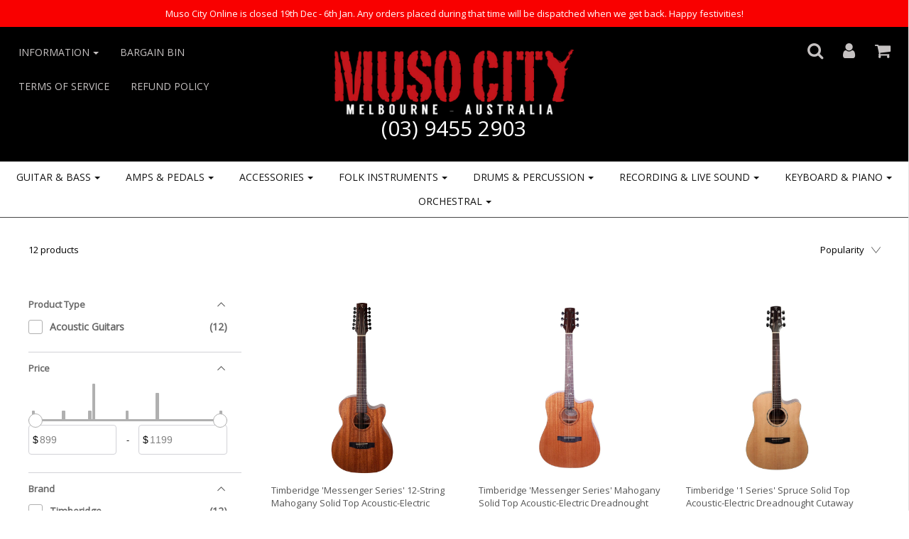

--- FILE ---
content_type: text/html; charset=utf-8
request_url: https://www.musocity.com.au/collections/timberidge
body_size: 28439
content:
<!DOCTYPE html>
<!--[if lt IE 7 ]><html class="no-js ie ie6" lang="en"> <![endif]-->
<!--[if IE 7 ]><html class="no-js ie ie7" lang="en"> <![endif]-->
<!--[if IE 8 ]><html class="no-js ie ie8" lang="en"> <![endif]-->
<!--[if (gte IE 9)|!(IE)]><!--><html class="no-js" lang="en"> <!--<![endif]-->
<head>
<meta name="google-site-verification" content="OU_KeVSHvRVveKqds5qAp_6Px-6A8e5DKfp_esmHknE" />
<meta charset="utf-8">

<!--[if lt IE 9]>
	<script src="//html5shim.googlecode.com/svn/trunk/html5.js"></script>
<![endif]-->

<!-- Title and description ================================================== -->
<title>
TIMBERIDGE ACOUSTIC GUITARS &ndash; Muso City
</title>

<script type="text/javascript">
document.documentElement.className = document.documentElement.className.replace('no-js', 'js');
</script>


	<meta name="description" content="SORT TIMBERIDGE GUITARS BY SERIES &#39;1 SERIES&#39; &#39;3 SERIES&#39; &#39;4 SERIES&#39; &#39;9 SERIES&#39; &#39;MESSENGER SERIES&#39; &#39;TREE OF LIFE&#39;">


	<meta name="viewport" content="width=device-width, initial-scale=1, shrink-to-fit=no">



  <meta property="og:type" content="website">
  <meta property="og:title" content="TIMBERIDGE ACOUSTIC GUITARS">
  


  <meta property="og:description" content="SORT TIMBERIDGE GUITARS BY SERIES &#39;1 SERIES&#39; &#39;3 SERIES&#39; &#39;4 SERIES&#39; &#39;9 SERIES&#39; &#39;MESSENGER SERIES&#39; &#39;TREE OF LIFE&#39;">

  <meta property="og:url" content="https://www.musocity.com.au/collections/timberidge">
  <meta property="og:site_name" content="Muso City">



  <meta name="twitter:card" content="summary">


  <meta name="twitter:site" content="@muso_city">



<link rel="canonical" href="https://www.musocity.com.au/collections/timberidge" />

<!-- CSS -->
<link href="//www.musocity.com.au/cdn/shop/t/35/assets/plugins.css?v=123774214498840189351767569524" rel="stylesheet" type="text/css" media="all" />
<link href="//www.musocity.com.au/cdn/shop/t/35/assets/style.scss.css?v=24824554551312067771697586586" rel="stylesheet" type="text/css" media="all" />


		<link href="//fonts.googleapis.com/css?family=Open+Sans" rel="stylesheet" type="text/css" media="all" />			
	
	
	

		<link href="//fonts.googleapis.com/css?family=Open+Sans" rel="stylesheet" type="text/css" media="all" />
	
	


  <link rel="shortcut icon" href="//www.musocity.com.au/cdn/shop/files/Capture_32x32.png?v=1675831588" type="image/png">


<link rel="sitemap" type="application/xml" title="Sitemap" href="/sitemap.xml" />

<script>window.performance && window.performance.mark && window.performance.mark('shopify.content_for_header.start');</script><meta name="google-site-verification" content="BsN30YUJjHyBZdYuU7Se0ac7ECF3aRGajdEMo2UfIrw">
<meta id="shopify-digital-wallet" name="shopify-digital-wallet" content="/16366967/digital_wallets/dialog">
<meta name="shopify-checkout-api-token" content="cd3420585f39fb2ba047a47104d959e6">
<meta id="in-context-paypal-metadata" data-shop-id="16366967" data-venmo-supported="false" data-environment="production" data-locale="en_US" data-paypal-v4="true" data-currency="AUD">
<link rel="alternate" type="application/atom+xml" title="Feed" href="/collections/timberidge.atom" />
<link rel="alternate" hreflang="x-default" href="https://www.musocity.com.au/collections/timberidge">
<link rel="alternate" hreflang="en-NZ" href="https://www.musocity.co.nz/collections/timberidge">
<link rel="alternate" type="application/json+oembed" href="https://www.musocity.com.au/collections/timberidge.oembed">
<script async="async" src="/checkouts/internal/preloads.js?locale=en-AU"></script>
<link rel="preconnect" href="https://shop.app" crossorigin="anonymous">
<script async="async" src="https://shop.app/checkouts/internal/preloads.js?locale=en-AU&shop_id=16366967" crossorigin="anonymous"></script>
<script id="apple-pay-shop-capabilities" type="application/json">{"shopId":16366967,"countryCode":"AU","currencyCode":"AUD","merchantCapabilities":["supports3DS"],"merchantId":"gid:\/\/shopify\/Shop\/16366967","merchantName":"Muso City","requiredBillingContactFields":["postalAddress","email","phone"],"requiredShippingContactFields":["postalAddress","email","phone"],"shippingType":"shipping","supportedNetworks":["visa","masterCard","amex","jcb"],"total":{"type":"pending","label":"Muso City","amount":"1.00"},"shopifyPaymentsEnabled":true,"supportsSubscriptions":true}</script>
<script id="shopify-features" type="application/json">{"accessToken":"cd3420585f39fb2ba047a47104d959e6","betas":["rich-media-storefront-analytics"],"domain":"www.musocity.com.au","predictiveSearch":true,"shopId":16366967,"locale":"en"}</script>
<script>var Shopify = Shopify || {};
Shopify.shop = "musocity.myshopify.com";
Shopify.locale = "en";
Shopify.currency = {"active":"AUD","rate":"1.0"};
Shopify.country = "AU";
Shopify.theme = {"name":"Envy","id":171638289,"schema_name":"Envy","schema_version":"9","theme_store_id":411,"role":"main"};
Shopify.theme.handle = "null";
Shopify.theme.style = {"id":null,"handle":null};
Shopify.cdnHost = "www.musocity.com.au/cdn";
Shopify.routes = Shopify.routes || {};
Shopify.routes.root = "/";</script>
<script type="module">!function(o){(o.Shopify=o.Shopify||{}).modules=!0}(window);</script>
<script>!function(o){function n(){var o=[];function n(){o.push(Array.prototype.slice.apply(arguments))}return n.q=o,n}var t=o.Shopify=o.Shopify||{};t.loadFeatures=n(),t.autoloadFeatures=n()}(window);</script>
<script>
  window.ShopifyPay = window.ShopifyPay || {};
  window.ShopifyPay.apiHost = "shop.app\/pay";
  window.ShopifyPay.redirectState = null;
</script>
<script id="shop-js-analytics" type="application/json">{"pageType":"collection"}</script>
<script defer="defer" async type="module" src="//www.musocity.com.au/cdn/shopifycloud/shop-js/modules/v2/client.init-shop-cart-sync_DtuiiIyl.en.esm.js"></script>
<script defer="defer" async type="module" src="//www.musocity.com.au/cdn/shopifycloud/shop-js/modules/v2/chunk.common_CUHEfi5Q.esm.js"></script>
<script type="module">
  await import("//www.musocity.com.au/cdn/shopifycloud/shop-js/modules/v2/client.init-shop-cart-sync_DtuiiIyl.en.esm.js");
await import("//www.musocity.com.au/cdn/shopifycloud/shop-js/modules/v2/chunk.common_CUHEfi5Q.esm.js");

  window.Shopify.SignInWithShop?.initShopCartSync?.({"fedCMEnabled":true,"windoidEnabled":true});

</script>
<script>
  window.Shopify = window.Shopify || {};
  if (!window.Shopify.featureAssets) window.Shopify.featureAssets = {};
  window.Shopify.featureAssets['shop-js'] = {"shop-cart-sync":["modules/v2/client.shop-cart-sync_DFoTY42P.en.esm.js","modules/v2/chunk.common_CUHEfi5Q.esm.js"],"init-fed-cm":["modules/v2/client.init-fed-cm_D2UNy1i2.en.esm.js","modules/v2/chunk.common_CUHEfi5Q.esm.js"],"init-shop-email-lookup-coordinator":["modules/v2/client.init-shop-email-lookup-coordinator_BQEe2rDt.en.esm.js","modules/v2/chunk.common_CUHEfi5Q.esm.js"],"shop-cash-offers":["modules/v2/client.shop-cash-offers_3CTtReFF.en.esm.js","modules/v2/chunk.common_CUHEfi5Q.esm.js","modules/v2/chunk.modal_BewljZkx.esm.js"],"shop-button":["modules/v2/client.shop-button_C6oxCjDL.en.esm.js","modules/v2/chunk.common_CUHEfi5Q.esm.js"],"init-windoid":["modules/v2/client.init-windoid_5pix8xhK.en.esm.js","modules/v2/chunk.common_CUHEfi5Q.esm.js"],"avatar":["modules/v2/client.avatar_BTnouDA3.en.esm.js"],"init-shop-cart-sync":["modules/v2/client.init-shop-cart-sync_DtuiiIyl.en.esm.js","modules/v2/chunk.common_CUHEfi5Q.esm.js"],"shop-toast-manager":["modules/v2/client.shop-toast-manager_BYv_8cH1.en.esm.js","modules/v2/chunk.common_CUHEfi5Q.esm.js"],"pay-button":["modules/v2/client.pay-button_FnF9EIkY.en.esm.js","modules/v2/chunk.common_CUHEfi5Q.esm.js"],"shop-login-button":["modules/v2/client.shop-login-button_CH1KUpOf.en.esm.js","modules/v2/chunk.common_CUHEfi5Q.esm.js","modules/v2/chunk.modal_BewljZkx.esm.js"],"init-customer-accounts-sign-up":["modules/v2/client.init-customer-accounts-sign-up_aj7QGgYS.en.esm.js","modules/v2/client.shop-login-button_CH1KUpOf.en.esm.js","modules/v2/chunk.common_CUHEfi5Q.esm.js","modules/v2/chunk.modal_BewljZkx.esm.js"],"init-shop-for-new-customer-accounts":["modules/v2/client.init-shop-for-new-customer-accounts_NbnYRf_7.en.esm.js","modules/v2/client.shop-login-button_CH1KUpOf.en.esm.js","modules/v2/chunk.common_CUHEfi5Q.esm.js","modules/v2/chunk.modal_BewljZkx.esm.js"],"init-customer-accounts":["modules/v2/client.init-customer-accounts_ppedhqCH.en.esm.js","modules/v2/client.shop-login-button_CH1KUpOf.en.esm.js","modules/v2/chunk.common_CUHEfi5Q.esm.js","modules/v2/chunk.modal_BewljZkx.esm.js"],"shop-follow-button":["modules/v2/client.shop-follow-button_CMIBBa6u.en.esm.js","modules/v2/chunk.common_CUHEfi5Q.esm.js","modules/v2/chunk.modal_BewljZkx.esm.js"],"lead-capture":["modules/v2/client.lead-capture_But0hIyf.en.esm.js","modules/v2/chunk.common_CUHEfi5Q.esm.js","modules/v2/chunk.modal_BewljZkx.esm.js"],"checkout-modal":["modules/v2/client.checkout-modal_BBxc70dQ.en.esm.js","modules/v2/chunk.common_CUHEfi5Q.esm.js","modules/v2/chunk.modal_BewljZkx.esm.js"],"shop-login":["modules/v2/client.shop-login_hM3Q17Kl.en.esm.js","modules/v2/chunk.common_CUHEfi5Q.esm.js","modules/v2/chunk.modal_BewljZkx.esm.js"],"payment-terms":["modules/v2/client.payment-terms_CAtGlQYS.en.esm.js","modules/v2/chunk.common_CUHEfi5Q.esm.js","modules/v2/chunk.modal_BewljZkx.esm.js"]};
</script>
<script>(function() {
  var isLoaded = false;
  function asyncLoad() {
    if (isLoaded) return;
    isLoaded = true;
    var urls = ["https:\/\/chimpstatic.com\/mcjs-connected\/js\/users\/6de7ca94404c3ca90c3961e81\/8f391c5a71eff17833df51511.js?shop=musocity.myshopify.com","https:\/\/cdn.nfcube.com\/instafeed-6041319d9b238ab52fd6f63ff6d141c9.js?shop=musocity.myshopify.com","https:\/\/static2.rapidsearch.dev\/resultpage.js?shop=musocity.myshopify.com"];
    for (var i = 0; i < urls.length; i++) {
      var s = document.createElement('script');
      s.type = 'text/javascript';
      s.async = true;
      s.src = urls[i];
      var x = document.getElementsByTagName('script')[0];
      x.parentNode.insertBefore(s, x);
    }
  };
  if(window.attachEvent) {
    window.attachEvent('onload', asyncLoad);
  } else {
    window.addEventListener('load', asyncLoad, false);
  }
})();</script>
<script id="__st">var __st={"a":16366967,"offset":39600,"reqid":"2002d2bd-2fb3-4776-a27f-0fbd4c776211-1767631672","pageurl":"www.musocity.com.au\/collections\/timberidge","u":"9d0b339632e4","p":"collection","rtyp":"collection","rid":428442961};</script>
<script>window.ShopifyPaypalV4VisibilityTracking = true;</script>
<script id="captcha-bootstrap">!function(){'use strict';const t='contact',e='account',n='new_comment',o=[[t,t],['blogs',n],['comments',n],[t,'customer']],c=[[e,'customer_login'],[e,'guest_login'],[e,'recover_customer_password'],[e,'create_customer']],r=t=>t.map((([t,e])=>`form[action*='/${t}']:not([data-nocaptcha='true']) input[name='form_type'][value='${e}']`)).join(','),a=t=>()=>t?[...document.querySelectorAll(t)].map((t=>t.form)):[];function s(){const t=[...o],e=r(t);return a(e)}const i='password',u='form_key',d=['recaptcha-v3-token','g-recaptcha-response','h-captcha-response',i],f=()=>{try{return window.sessionStorage}catch{return}},m='__shopify_v',_=t=>t.elements[u];function p(t,e,n=!1){try{const o=window.sessionStorage,c=JSON.parse(o.getItem(e)),{data:r}=function(t){const{data:e,action:n}=t;return t[m]||n?{data:e,action:n}:{data:t,action:n}}(c);for(const[e,n]of Object.entries(r))t.elements[e]&&(t.elements[e].value=n);n&&o.removeItem(e)}catch(o){console.error('form repopulation failed',{error:o})}}const l='form_type',E='cptcha';function T(t){t.dataset[E]=!0}const w=window,h=w.document,L='Shopify',v='ce_forms',y='captcha';let A=!1;((t,e)=>{const n=(g='f06e6c50-85a8-45c8-87d0-21a2b65856fe',I='https://cdn.shopify.com/shopifycloud/storefront-forms-hcaptcha/ce_storefront_forms_captcha_hcaptcha.v1.5.2.iife.js',D={infoText:'Protected by hCaptcha',privacyText:'Privacy',termsText:'Terms'},(t,e,n)=>{const o=w[L][v],c=o.bindForm;if(c)return c(t,g,e,D).then(n);var r;o.q.push([[t,g,e,D],n]),r=I,A||(h.body.append(Object.assign(h.createElement('script'),{id:'captcha-provider',async:!0,src:r})),A=!0)});var g,I,D;w[L]=w[L]||{},w[L][v]=w[L][v]||{},w[L][v].q=[],w[L][y]=w[L][y]||{},w[L][y].protect=function(t,e){n(t,void 0,e),T(t)},Object.freeze(w[L][y]),function(t,e,n,w,h,L){const[v,y,A,g]=function(t,e,n){const i=e?o:[],u=t?c:[],d=[...i,...u],f=r(d),m=r(i),_=r(d.filter((([t,e])=>n.includes(e))));return[a(f),a(m),a(_),s()]}(w,h,L),I=t=>{const e=t.target;return e instanceof HTMLFormElement?e:e&&e.form},D=t=>v().includes(t);t.addEventListener('submit',(t=>{const e=I(t);if(!e)return;const n=D(e)&&!e.dataset.hcaptchaBound&&!e.dataset.recaptchaBound,o=_(e),c=g().includes(e)&&(!o||!o.value);(n||c)&&t.preventDefault(),c&&!n&&(function(t){try{if(!f())return;!function(t){const e=f();if(!e)return;const n=_(t);if(!n)return;const o=n.value;o&&e.removeItem(o)}(t);const e=Array.from(Array(32),(()=>Math.random().toString(36)[2])).join('');!function(t,e){_(t)||t.append(Object.assign(document.createElement('input'),{type:'hidden',name:u})),t.elements[u].value=e}(t,e),function(t,e){const n=f();if(!n)return;const o=[...t.querySelectorAll(`input[type='${i}']`)].map((({name:t})=>t)),c=[...d,...o],r={};for(const[a,s]of new FormData(t).entries())c.includes(a)||(r[a]=s);n.setItem(e,JSON.stringify({[m]:1,action:t.action,data:r}))}(t,e)}catch(e){console.error('failed to persist form',e)}}(e),e.submit())}));const S=(t,e)=>{t&&!t.dataset[E]&&(n(t,e.some((e=>e===t))),T(t))};for(const o of['focusin','change'])t.addEventListener(o,(t=>{const e=I(t);D(e)&&S(e,y())}));const B=e.get('form_key'),M=e.get(l),P=B&&M;t.addEventListener('DOMContentLoaded',(()=>{const t=y();if(P)for(const e of t)e.elements[l].value===M&&p(e,B);[...new Set([...A(),...v().filter((t=>'true'===t.dataset.shopifyCaptcha))])].forEach((e=>S(e,t)))}))}(h,new URLSearchParams(w.location.search),n,t,e,['guest_login'])})(!0,!0)}();</script>
<script integrity="sha256-4kQ18oKyAcykRKYeNunJcIwy7WH5gtpwJnB7kiuLZ1E=" data-source-attribution="shopify.loadfeatures" defer="defer" src="//www.musocity.com.au/cdn/shopifycloud/storefront/assets/storefront/load_feature-a0a9edcb.js" crossorigin="anonymous"></script>
<script crossorigin="anonymous" defer="defer" src="//www.musocity.com.au/cdn/shopifycloud/storefront/assets/shopify_pay/storefront-65b4c6d7.js?v=20250812"></script>
<script data-source-attribution="shopify.dynamic_checkout.dynamic.init">var Shopify=Shopify||{};Shopify.PaymentButton=Shopify.PaymentButton||{isStorefrontPortableWallets:!0,init:function(){window.Shopify.PaymentButton.init=function(){};var t=document.createElement("script");t.src="https://www.musocity.com.au/cdn/shopifycloud/portable-wallets/latest/portable-wallets.en.js",t.type="module",document.head.appendChild(t)}};
</script>
<script data-source-attribution="shopify.dynamic_checkout.buyer_consent">
  function portableWalletsHideBuyerConsent(e){var t=document.getElementById("shopify-buyer-consent"),n=document.getElementById("shopify-subscription-policy-button");t&&n&&(t.classList.add("hidden"),t.setAttribute("aria-hidden","true"),n.removeEventListener("click",e))}function portableWalletsShowBuyerConsent(e){var t=document.getElementById("shopify-buyer-consent"),n=document.getElementById("shopify-subscription-policy-button");t&&n&&(t.classList.remove("hidden"),t.removeAttribute("aria-hidden"),n.addEventListener("click",e))}window.Shopify?.PaymentButton&&(window.Shopify.PaymentButton.hideBuyerConsent=portableWalletsHideBuyerConsent,window.Shopify.PaymentButton.showBuyerConsent=portableWalletsShowBuyerConsent);
</script>
<script data-source-attribution="shopify.dynamic_checkout.cart.bootstrap">document.addEventListener("DOMContentLoaded",(function(){function t(){return document.querySelector("shopify-accelerated-checkout-cart, shopify-accelerated-checkout")}if(t())Shopify.PaymentButton.init();else{new MutationObserver((function(e,n){t()&&(Shopify.PaymentButton.init(),n.disconnect())})).observe(document.body,{childList:!0,subtree:!0})}}));
</script>
<link id="shopify-accelerated-checkout-styles" rel="stylesheet" media="screen" href="https://www.musocity.com.au/cdn/shopifycloud/portable-wallets/latest/accelerated-checkout-backwards-compat.css" crossorigin="anonymous">
<style id="shopify-accelerated-checkout-cart">
        #shopify-buyer-consent {
  margin-top: 1em;
  display: inline-block;
  width: 100%;
}

#shopify-buyer-consent.hidden {
  display: none;
}

#shopify-subscription-policy-button {
  background: none;
  border: none;
  padding: 0;
  text-decoration: underline;
  font-size: inherit;
  cursor: pointer;
}

#shopify-subscription-policy-button::before {
  box-shadow: none;
}

      </style>

<script>window.performance && window.performance.mark && window.performance.mark('shopify.content_for_header.end');</script>
<link href="//www.musocity.com.au/cdn/shop/t/35/assets/bold-brain-widget.css?v=180708336843526664891503641959" rel="stylesheet" type="text/css" media="all" />
<script>window.BOLD = window.BOLD || {};
    window.BOLD.common = window.BOLD.common || {};
    window.BOLD.common.Shopify = window.BOLD.common.Shopify || {};

    window.BOLD.common.Shopify.shop = {
        domain: 'www.musocity.com.au',
        permanent_domain: 'musocity.myshopify.com',
        url: 'https://www.musocity.com.au',
        secure_url: 'https://www.musocity.com.au',
        money_format: "${{amount}}",
        currency: "AUD"
    };

    window.BOLD.common.Shopify.cart = {"note":null,"attributes":{},"original_total_price":0,"total_price":0,"total_discount":0,"total_weight":0.0,"item_count":0,"items":[],"requires_shipping":false,"currency":"AUD","items_subtotal_price":0,"cart_level_discount_applications":[],"checkout_charge_amount":0};
    window.BOLD.common.template = 'collection';window.BOLD.common.Shopify.formatMoney = function(money, format) {
        function n(t, e) {
            return 'undefined' == typeof t ? e : t
        }
        function r(t, e, r, i) {
            if (e = n(e, 2),
            r = n(r, ','),
            i = n(i, '.'),
            isNaN(t) || null == t)
                return 0;
            t = (t / 100).toFixed(e);
            var o = t.split('.')
              , a = o[0].replace(/(\d)(?=(\d\d\d)+(?!\d))/g, '$1' + r)
              , s = o[1] ? i + o[1] : '';
            return a + s
        }
        'string' == typeof money && (money = money.replace('.', ''));
        var i = ''
          , o = /\{\{\s*(\w+)\s*\}\}/
          , a = format || window.BOLD.common.Shopify.shop.money_format || window.Shopify.money_format || '$ {{ amount }}';
        switch (a.match(o)[1]) {
            case 'amount':
                i = r(money, 2);
                break;
            case 'amount_no_decimals':
                i = r(money, 0);
                break;
            case 'amount_with_comma_separator':
                i = r(money, 2, '.', ',');
                break;
            case 'amount_no_decimals_with_comma_separator':
                i = r(money, 0, '.', ',');
                break;
            case 'amount_with_space_separator':
                i = r(money, 2, '.', ' ');
                break;
            case 'amount_no_decimals_with_space_separator':
                i = r(money, 0, '.', ' ');
                break;
        }
        return a.replace(o, i);
    };

    window.BOLD.common.Shopify.saveProduct = function (handle, product) {
        if (typeof handle === 'string' && typeof window.BOLD.common.Shopify.products[handle] === 'undefined') {
            if (typeof product === 'number') {
                window.BOLD.common.Shopify.handles[product] = handle;
                product = { id: product };
            }
            window.BOLD.common.Shopify.products[handle] = product;
        }
    };

	window.BOLD.common.Shopify.saveVariant = function (variant_id, variant) {
		if (typeof variant_id === 'number' && typeof window.BOLD.common.Shopify.variants[variant_id] === 'undefined') {
			window.BOLD.common.Shopify.variants[variant_id] = variant;
		}
	};window.BOLD.common.Shopify.products = window.BOLD.common.Shopify.products || {};
    window.BOLD.common.Shopify.variants = window.BOLD.common.Shopify.variants || {};
    window.BOLD.common.Shopify.handles = window.BOLD.common.Shopify.handles || {};window.BOLD.common.Shopify.saveProduct(null, null);window.BOLD.common.Shopify.saveProduct("timberidge-messenger-series-mahogany-solid-top-acoustic-electric-dreadnought-cutaway-guitar-natural-satin", 8440856209);window.BOLD.common.Shopify.saveVariant(40297797615699, {product_id: 8440856209, price: 89900, group_id: ''});window.BOLD.common.Shopify.saveVariant(41333695610963, {product_id: 8440856209, price: 89900, group_id: ''});window.BOLD.common.Shopify.saveProduct("timberidge-3-series-left-handed-spruce-solid-top-acoustic-electric-small-body-cutaway-guitar-natural-gloss", 8440887569);window.BOLD.common.Shopify.saveVariant(28363872081, {product_id: 8440887569, price: 109900, group_id: ''});window.BOLD.common.Shopify.saveProduct("timberidge-messenger-series-12-string-mahogany-solid-top-acoustic-electric-dreadnought-cutaway-guitar-natural-satin", 8440857617);window.BOLD.common.Shopify.saveVariant(28363458577, {product_id: 8440857617, price: 99900, group_id: ''});window.BOLD.common.Shopify.saveProduct("timberidge-3-series-left-handed-spruce-solid-top-acoustic-electric-dreadnought-cutaway-guitar-natural-gloss", 8440884241);window.BOLD.common.Shopify.saveVariant(28363822353, {product_id: 8440884241, price: 109900, group_id: ''});window.BOLD.common.Shopify.saveProduct("timberidge-messenger-series-left-handed-mahogany-solid-top-acoustic-electric-small-body-cutaway-guitar-natural-satin", 8440859473);window.BOLD.common.Shopify.saveVariant(28363487249, {product_id: 8440859473, price: 98900, group_id: ''});window.BOLD.common.Shopify.saveProduct("timberidge-messenger-series-12-string-mahogany-solid-top-acoustic-electric-dreadnought-cutaway-guitar-natural-gloss", 6864834068563);window.BOLD.common.Shopify.saveVariant(40297830383699, {product_id: 6864834068563, price: 99900, group_id: ''});window.BOLD.common.Shopify.saveProduct("timberidge-4-series-12-string-cedar-solid-top-acoustic-electric-dreadnought-cutaway-guitar-natural-satin", 8440885137);window.BOLD.common.Shopify.saveVariant(28363843665, {product_id: 8440885137, price: 109900, group_id: ''});window.BOLD.common.Shopify.saveProduct("timberidge-3-series-left-handed-spruce-solid-top-acoustic-electric-small-body-cutaway-guitar-with-tree-of-life-inlay-natural-gloss", 8440888017);window.BOLD.common.Shopify.saveVariant(28363884497, {product_id: 8440888017, price: 119900, group_id: ''});window.BOLD.common.Shopify.saveProduct("timberidge-1-series-12-string-spruce-solid-top-acoustic-electric-dreadnought-cutaway-guitar-natural-gloss", 8440454225);window.BOLD.common.Shopify.saveVariant(28359237393, {product_id: 8440454225, price: 104900, group_id: ''});window.BOLD.common.Shopify.saveProduct("timberidge-messenger-series-mahogany-solid-top-acoustic-electric-dreadnought-cutaway-guitar-natural-gloss", 9622494289);window.BOLD.common.Shopify.saveVariant(35650446353, {product_id: 9622494289, price: 99900, group_id: ''});window.BOLD.common.Shopify.saveProduct("timberidge-messenger-series-12-string-mahogany-solid-top-acoustic-electric-small-body-cutaway-guitar-natural-satin", 8440860497);window.BOLD.common.Shopify.saveVariant(40296028504147, {product_id: 8440860497, price: 99900, group_id: ''});window.BOLD.common.Shopify.saveVariant(41333681029203, {product_id: 8440860497, price: 99900, group_id: ''});window.BOLD.common.Shopify.saveProduct("timberidge-1-series-spruce-solid-top-acoustic-electric-dreadnought-cutaway-guitar-natural-gloss", 8440456657);window.BOLD.common.Shopify.saveVariant(28359282577, {product_id: 8440456657, price: 94900, group_id: ''});window.BOLD.common.Shopify.metafields = window.BOLD.common.Shopify.metafields || {};window.BOLD.common.Shopify.metafields["bold_rp"] = {};</script>

<script src="//www.musocity.com.au/cdn/shop/t/35/assets/jquery-1.11.0.min.js?v=74721525869110791951483944060" type="text/javascript"></script>
<script src="//www.musocity.com.au/cdn/shop/t/35/assets/plugins.js?v=97530902399644382821483944061" type="text/javascript"></script>
<script src="//www.musocity.com.au/cdn/shop/t/35/assets/custom.js?v=46176598782330809571483944057" type="text/javascript"></script>
<script src="//www.musocity.com.au/cdn/shop/t/35/assets/sections.js?v=82520784557433983421483944063" type="text/javascript"></script>


</div>
  


  <script type="text/javascript">
    window.RapidSearchAdmin = false;
  </script>


<meta property="og:image" content="https://cdn.shopify.com/s/files/1/1636/6967/files/Muso_City_logo.png?height=628&pad_color=fff&v=1613677766&width=1200" />
<meta property="og:image:secure_url" content="https://cdn.shopify.com/s/files/1/1636/6967/files/Muso_City_logo.png?height=628&pad_color=fff&v=1613677766&width=1200" />
<meta property="og:image:width" content="1200" />
<meta property="og:image:height" content="628" />
<link href="https://monorail-edge.shopifysvc.com" rel="dns-prefetch">
<script>(function(){if ("sendBeacon" in navigator && "performance" in window) {try {var session_token_from_headers = performance.getEntriesByType('navigation')[0].serverTiming.find(x => x.name == '_s').description;} catch {var session_token_from_headers = undefined;}var session_cookie_matches = document.cookie.match(/_shopify_s=([^;]*)/);var session_token_from_cookie = session_cookie_matches && session_cookie_matches.length === 2 ? session_cookie_matches[1] : "";var session_token = session_token_from_headers || session_token_from_cookie || "";function handle_abandonment_event(e) {var entries = performance.getEntries().filter(function(entry) {return /monorail-edge.shopifysvc.com/.test(entry.name);});if (!window.abandonment_tracked && entries.length === 0) {window.abandonment_tracked = true;var currentMs = Date.now();var navigation_start = performance.timing.navigationStart;var payload = {shop_id: 16366967,url: window.location.href,navigation_start,duration: currentMs - navigation_start,session_token,page_type: "collection"};window.navigator.sendBeacon("https://monorail-edge.shopifysvc.com/v1/produce", JSON.stringify({schema_id: "online_store_buyer_site_abandonment/1.1",payload: payload,metadata: {event_created_at_ms: currentMs,event_sent_at_ms: currentMs}}));}}window.addEventListener('pagehide', handle_abandonment_event);}}());</script>
<script id="web-pixels-manager-setup">(function e(e,d,r,n,o){if(void 0===o&&(o={}),!Boolean(null===(a=null===(i=window.Shopify)||void 0===i?void 0:i.analytics)||void 0===a?void 0:a.replayQueue)){var i,a;window.Shopify=window.Shopify||{};var t=window.Shopify;t.analytics=t.analytics||{};var s=t.analytics;s.replayQueue=[],s.publish=function(e,d,r){return s.replayQueue.push([e,d,r]),!0};try{self.performance.mark("wpm:start")}catch(e){}var l=function(){var e={modern:/Edge?\/(1{2}[4-9]|1[2-9]\d|[2-9]\d{2}|\d{4,})\.\d+(\.\d+|)|Firefox\/(1{2}[4-9]|1[2-9]\d|[2-9]\d{2}|\d{4,})\.\d+(\.\d+|)|Chrom(ium|e)\/(9{2}|\d{3,})\.\d+(\.\d+|)|(Maci|X1{2}).+ Version\/(15\.\d+|(1[6-9]|[2-9]\d|\d{3,})\.\d+)([,.]\d+|)( \(\w+\)|)( Mobile\/\w+|) Safari\/|Chrome.+OPR\/(9{2}|\d{3,})\.\d+\.\d+|(CPU[ +]OS|iPhone[ +]OS|CPU[ +]iPhone|CPU IPhone OS|CPU iPad OS)[ +]+(15[._]\d+|(1[6-9]|[2-9]\d|\d{3,})[._]\d+)([._]\d+|)|Android:?[ /-](13[3-9]|1[4-9]\d|[2-9]\d{2}|\d{4,})(\.\d+|)(\.\d+|)|Android.+Firefox\/(13[5-9]|1[4-9]\d|[2-9]\d{2}|\d{4,})\.\d+(\.\d+|)|Android.+Chrom(ium|e)\/(13[3-9]|1[4-9]\d|[2-9]\d{2}|\d{4,})\.\d+(\.\d+|)|SamsungBrowser\/([2-9]\d|\d{3,})\.\d+/,legacy:/Edge?\/(1[6-9]|[2-9]\d|\d{3,})\.\d+(\.\d+|)|Firefox\/(5[4-9]|[6-9]\d|\d{3,})\.\d+(\.\d+|)|Chrom(ium|e)\/(5[1-9]|[6-9]\d|\d{3,})\.\d+(\.\d+|)([\d.]+$|.*Safari\/(?![\d.]+ Edge\/[\d.]+$))|(Maci|X1{2}).+ Version\/(10\.\d+|(1[1-9]|[2-9]\d|\d{3,})\.\d+)([,.]\d+|)( \(\w+\)|)( Mobile\/\w+|) Safari\/|Chrome.+OPR\/(3[89]|[4-9]\d|\d{3,})\.\d+\.\d+|(CPU[ +]OS|iPhone[ +]OS|CPU[ +]iPhone|CPU IPhone OS|CPU iPad OS)[ +]+(10[._]\d+|(1[1-9]|[2-9]\d|\d{3,})[._]\d+)([._]\d+|)|Android:?[ /-](13[3-9]|1[4-9]\d|[2-9]\d{2}|\d{4,})(\.\d+|)(\.\d+|)|Mobile Safari.+OPR\/([89]\d|\d{3,})\.\d+\.\d+|Android.+Firefox\/(13[5-9]|1[4-9]\d|[2-9]\d{2}|\d{4,})\.\d+(\.\d+|)|Android.+Chrom(ium|e)\/(13[3-9]|1[4-9]\d|[2-9]\d{2}|\d{4,})\.\d+(\.\d+|)|Android.+(UC? ?Browser|UCWEB|U3)[ /]?(15\.([5-9]|\d{2,})|(1[6-9]|[2-9]\d|\d{3,})\.\d+)\.\d+|SamsungBrowser\/(5\.\d+|([6-9]|\d{2,})\.\d+)|Android.+MQ{2}Browser\/(14(\.(9|\d{2,})|)|(1[5-9]|[2-9]\d|\d{3,})(\.\d+|))(\.\d+|)|K[Aa][Ii]OS\/(3\.\d+|([4-9]|\d{2,})\.\d+)(\.\d+|)/},d=e.modern,r=e.legacy,n=navigator.userAgent;return n.match(d)?"modern":n.match(r)?"legacy":"unknown"}(),u="modern"===l?"modern":"legacy",c=(null!=n?n:{modern:"",legacy:""})[u],f=function(e){return[e.baseUrl,"/wpm","/b",e.hashVersion,"modern"===e.buildTarget?"m":"l",".js"].join("")}({baseUrl:d,hashVersion:r,buildTarget:u}),m=function(e){var d=e.version,r=e.bundleTarget,n=e.surface,o=e.pageUrl,i=e.monorailEndpoint;return{emit:function(e){var a=e.status,t=e.errorMsg,s=(new Date).getTime(),l=JSON.stringify({metadata:{event_sent_at_ms:s},events:[{schema_id:"web_pixels_manager_load/3.1",payload:{version:d,bundle_target:r,page_url:o,status:a,surface:n,error_msg:t},metadata:{event_created_at_ms:s}}]});if(!i)return console&&console.warn&&console.warn("[Web Pixels Manager] No Monorail endpoint provided, skipping logging."),!1;try{return self.navigator.sendBeacon.bind(self.navigator)(i,l)}catch(e){}var u=new XMLHttpRequest;try{return u.open("POST",i,!0),u.setRequestHeader("Content-Type","text/plain"),u.send(l),!0}catch(e){return console&&console.warn&&console.warn("[Web Pixels Manager] Got an unhandled error while logging to Monorail."),!1}}}}({version:r,bundleTarget:l,surface:e.surface,pageUrl:self.location.href,monorailEndpoint:e.monorailEndpoint});try{o.browserTarget=l,function(e){var d=e.src,r=e.async,n=void 0===r||r,o=e.onload,i=e.onerror,a=e.sri,t=e.scriptDataAttributes,s=void 0===t?{}:t,l=document.createElement("script"),u=document.querySelector("head"),c=document.querySelector("body");if(l.async=n,l.src=d,a&&(l.integrity=a,l.crossOrigin="anonymous"),s)for(var f in s)if(Object.prototype.hasOwnProperty.call(s,f))try{l.dataset[f]=s[f]}catch(e){}if(o&&l.addEventListener("load",o),i&&l.addEventListener("error",i),u)u.appendChild(l);else{if(!c)throw new Error("Did not find a head or body element to append the script");c.appendChild(l)}}({src:f,async:!0,onload:function(){if(!function(){var e,d;return Boolean(null===(d=null===(e=window.Shopify)||void 0===e?void 0:e.analytics)||void 0===d?void 0:d.initialized)}()){var d=window.webPixelsManager.init(e)||void 0;if(d){var r=window.Shopify.analytics;r.replayQueue.forEach((function(e){var r=e[0],n=e[1],o=e[2];d.publishCustomEvent(r,n,o)})),r.replayQueue=[],r.publish=d.publishCustomEvent,r.visitor=d.visitor,r.initialized=!0}}},onerror:function(){return m.emit({status:"failed",errorMsg:"".concat(f," has failed to load")})},sri:function(e){var d=/^sha384-[A-Za-z0-9+/=]+$/;return"string"==typeof e&&d.test(e)}(c)?c:"",scriptDataAttributes:o}),m.emit({status:"loading"})}catch(e){m.emit({status:"failed",errorMsg:(null==e?void 0:e.message)||"Unknown error"})}}})({shopId: 16366967,storefrontBaseUrl: "https://www.musocity.com.au",extensionsBaseUrl: "https://extensions.shopifycdn.com/cdn/shopifycloud/web-pixels-manager",monorailEndpoint: "https://monorail-edge.shopifysvc.com/unstable/produce_batch",surface: "storefront-renderer",enabledBetaFlags: ["2dca8a86","a0d5f9d2"],webPixelsConfigList: [{"id":"771031123","configuration":"{\"storeId\":\"musocity.myshopify.com\"}","eventPayloadVersion":"v1","runtimeContext":"STRICT","scriptVersion":"e7ff4835c2df0be089f361b898b8b040","type":"APP","apiClientId":3440817,"privacyPurposes":["ANALYTICS"],"dataSharingAdjustments":{"protectedCustomerApprovalScopes":["read_customer_personal_data"]}},{"id":"370245715","configuration":"{\"config\":\"{\\\"pixel_id\\\":\\\"AW-11088952419\\\",\\\"target_country\\\":\\\"AU\\\",\\\"gtag_events\\\":[{\\\"type\\\":\\\"search\\\",\\\"action_label\\\":\\\"AW-11088952419\\\/fP5jCNDjmIsYEOP4z6cp\\\"},{\\\"type\\\":\\\"begin_checkout\\\",\\\"action_label\\\":\\\"AW-11088952419\\\/wmAGCM3jmIsYEOP4z6cp\\\"},{\\\"type\\\":\\\"view_item\\\",\\\"action_label\\\":[\\\"AW-11088952419\\\/2hUFCMfjmIsYEOP4z6cp\\\",\\\"MC-3PF2MVEGGN\\\"]},{\\\"type\\\":\\\"purchase\\\",\\\"action_label\\\":[\\\"AW-11088952419\\\/Yh9gCMTjmIsYEOP4z6cp\\\",\\\"MC-3PF2MVEGGN\\\"]},{\\\"type\\\":\\\"page_view\\\",\\\"action_label\\\":[\\\"AW-11088952419\\\/uDcwCMHjmIsYEOP4z6cp\\\",\\\"MC-3PF2MVEGGN\\\"]},{\\\"type\\\":\\\"add_payment_info\\\",\\\"action_label\\\":\\\"AW-11088952419\\\/nY2bCNPjmIsYEOP4z6cp\\\"},{\\\"type\\\":\\\"add_to_cart\\\",\\\"action_label\\\":\\\"AW-11088952419\\\/pP-WCMrjmIsYEOP4z6cp\\\"}],\\\"enable_monitoring_mode\\\":false}\"}","eventPayloadVersion":"v1","runtimeContext":"OPEN","scriptVersion":"b2a88bafab3e21179ed38636efcd8a93","type":"APP","apiClientId":1780363,"privacyPurposes":[],"dataSharingAdjustments":{"protectedCustomerApprovalScopes":["read_customer_address","read_customer_email","read_customer_name","read_customer_personal_data","read_customer_phone"]}},{"id":"353468499","configuration":"{\"pixelCode\":\"CDOPFLJC77U7JNRH7U6G\"}","eventPayloadVersion":"v1","runtimeContext":"STRICT","scriptVersion":"22e92c2ad45662f435e4801458fb78cc","type":"APP","apiClientId":4383523,"privacyPurposes":["ANALYTICS","MARKETING","SALE_OF_DATA"],"dataSharingAdjustments":{"protectedCustomerApprovalScopes":["read_customer_address","read_customer_email","read_customer_name","read_customer_personal_data","read_customer_phone"]}},{"id":"152404051","configuration":"{\"pixel_id\":\"478635826022831\",\"pixel_type\":\"facebook_pixel\",\"metaapp_system_user_token\":\"-\"}","eventPayloadVersion":"v1","runtimeContext":"OPEN","scriptVersion":"ca16bc87fe92b6042fbaa3acc2fbdaa6","type":"APP","apiClientId":2329312,"privacyPurposes":["ANALYTICS","MARKETING","SALE_OF_DATA"],"dataSharingAdjustments":{"protectedCustomerApprovalScopes":["read_customer_address","read_customer_email","read_customer_name","read_customer_personal_data","read_customer_phone"]}},{"id":"96272467","eventPayloadVersion":"v1","runtimeContext":"LAX","scriptVersion":"1","type":"CUSTOM","privacyPurposes":["ANALYTICS"],"name":"Google Analytics tag (migrated)"},{"id":"shopify-app-pixel","configuration":"{}","eventPayloadVersion":"v1","runtimeContext":"STRICT","scriptVersion":"0450","apiClientId":"shopify-pixel","type":"APP","privacyPurposes":["ANALYTICS","MARKETING"]},{"id":"shopify-custom-pixel","eventPayloadVersion":"v1","runtimeContext":"LAX","scriptVersion":"0450","apiClientId":"shopify-pixel","type":"CUSTOM","privacyPurposes":["ANALYTICS","MARKETING"]}],isMerchantRequest: false,initData: {"shop":{"name":"Muso City","paymentSettings":{"currencyCode":"AUD"},"myshopifyDomain":"musocity.myshopify.com","countryCode":"AU","storefrontUrl":"https:\/\/www.musocity.com.au"},"customer":null,"cart":null,"checkout":null,"productVariants":[],"purchasingCompany":null},},"https://www.musocity.com.au/cdn","da62cc92w68dfea28pcf9825a4m392e00d0",{"modern":"","legacy":""},{"shopId":"16366967","storefrontBaseUrl":"https:\/\/www.musocity.com.au","extensionBaseUrl":"https:\/\/extensions.shopifycdn.com\/cdn\/shopifycloud\/web-pixels-manager","surface":"storefront-renderer","enabledBetaFlags":"[\"2dca8a86\", \"a0d5f9d2\"]","isMerchantRequest":"false","hashVersion":"da62cc92w68dfea28pcf9825a4m392e00d0","publish":"custom","events":"[[\"page_viewed\",{}],[\"collection_viewed\",{\"collection\":{\"id\":\"428442961\",\"title\":\"TIMBERIDGE ACOUSTIC GUITARS\",\"productVariants\":[{\"price\":{\"amount\":899.0,\"currencyCode\":\"AUD\"},\"product\":{\"title\":\"Timberidge 'Messenger Series' Mahogany Solid Top Acoustic-Electric Dreadnought Cutaway Guitar (Natural Satin)\",\"vendor\":\"Timberidge\",\"id\":\"8440856209\",\"untranslatedTitle\":\"Timberidge 'Messenger Series' Mahogany Solid Top Acoustic-Electric Dreadnought Cutaway Guitar (Natural Satin)\",\"url\":\"\/products\/timberidge-messenger-series-mahogany-solid-top-acoustic-electric-dreadnought-cutaway-guitar-natural-satin\",\"type\":\"Acoustic Guitars\"},\"id\":\"40297797615699\",\"image\":{\"src\":\"\/\/www.musocity.com.au\/cdn\/shop\/files\/Timberidge-Messenger-Series-Mahogany-Solid-Top-Acoustic-Electric-Dreadnought-Cutaway-Guitar-Natural-Satin.png?v=1764958174\"},\"sku\":\"TRC-MM-NST\",\"title\":\"Natural Satin\",\"untranslatedTitle\":\"Natural Satin\"},{\"price\":{\"amount\":1099.0,\"currencyCode\":\"AUD\"},\"product\":{\"title\":\"Timberidge '3 Series' Left Handed Spruce Solid Top Acoustic-Electric Small Body Cutaway Guitar (Natural Gloss)\",\"vendor\":\"Timberidge\",\"id\":\"8440887569\",\"untranslatedTitle\":\"Timberidge '3 Series' Left Handed Spruce Solid Top Acoustic-Electric Small Body Cutaway Guitar (Natural Gloss)\",\"url\":\"\/products\/timberidge-3-series-left-handed-spruce-solid-top-acoustic-electric-small-body-cutaway-guitar-natural-gloss\",\"type\":\"Acoustic Guitars\"},\"id\":\"28363872081\",\"image\":{\"src\":\"\/\/www.musocity.com.au\/cdn\/shop\/products\/Timberidge-3-Series-Left-Handed-Spruce-Solid-Top-Acoustic-Electric-Small-Body-Cutaway-Guitar-Natural-Gloss.jpg?v=1741111298\"},\"sku\":\"TRFC-3L-NGL\",\"title\":\"Default Title\",\"untranslatedTitle\":\"Default Title\"},{\"price\":{\"amount\":999.0,\"currencyCode\":\"AUD\"},\"product\":{\"title\":\"Timberidge 'Messenger Series' 12-String Mahogany Solid Top Acoustic-Electric Dreadnought Cutaway Guitar (Natural Satin)\",\"vendor\":\"Timberidge\",\"id\":\"8440857617\",\"untranslatedTitle\":\"Timberidge 'Messenger Series' 12-String Mahogany Solid Top Acoustic-Electric Dreadnought Cutaway Guitar (Natural Satin)\",\"url\":\"\/products\/timberidge-messenger-series-12-string-mahogany-solid-top-acoustic-electric-dreadnought-cutaway-guitar-natural-satin\",\"type\":\"Acoustic Guitars\"},\"id\":\"28363458577\",\"image\":{\"src\":\"\/\/www.musocity.com.au\/cdn\/shop\/products\/Timberidge-Messenger-Series-12-String-Mahogany-Solid-Top-Acoustic-Electric-Dreadnought-Cutaway-Guitar-Natural-Satin.jpg?v=1741110714\"},\"sku\":\"TRC-MM12-NST\",\"title\":\"Default Title\",\"untranslatedTitle\":\"Default Title\"},{\"price\":{\"amount\":1099.0,\"currencyCode\":\"AUD\"},\"product\":{\"title\":\"Timberidge '3 Series' Left Handed Spruce Solid Top Acoustic-Electric Dreadnought Cutaway Guitar (Natural Gloss)\",\"vendor\":\"Timberidge\",\"id\":\"8440884241\",\"untranslatedTitle\":\"Timberidge '3 Series' Left Handed Spruce Solid Top Acoustic-Electric Dreadnought Cutaway Guitar (Natural Gloss)\",\"url\":\"\/products\/timberidge-3-series-left-handed-spruce-solid-top-acoustic-electric-dreadnought-cutaway-guitar-natural-gloss\",\"type\":\"Acoustic Guitars\"},\"id\":\"28363822353\",\"image\":{\"src\":\"\/\/www.musocity.com.au\/cdn\/shop\/products\/Timberidge-3-Series-Left-Handed-Spruce-Solid-Top-Acoustic-Electric-Dreadnought-Cutaway-Guitar-Natural-Gloss.jpg?v=1741111192\"},\"sku\":\"TRC-3L-NGL\",\"title\":\"Default Title\",\"untranslatedTitle\":\"Default Title\"},{\"price\":{\"amount\":989.0,\"currencyCode\":\"AUD\"},\"product\":{\"title\":\"Timberidge 'Messenger Series' Left Handed Mahogany Solid Top Acoustic-Electric Small Body Cutaway Guitar (Natural Satin)\",\"vendor\":\"Timberidge\",\"id\":\"8440859473\",\"untranslatedTitle\":\"Timberidge 'Messenger Series' Left Handed Mahogany Solid Top Acoustic-Electric Small Body Cutaway Guitar (Natural Satin)\",\"url\":\"\/products\/timberidge-messenger-series-left-handed-mahogany-solid-top-acoustic-electric-small-body-cutaway-guitar-natural-satin\",\"type\":\"Acoustic Guitars\"},\"id\":\"28363487249\",\"image\":{\"src\":\"\/\/www.musocity.com.au\/cdn\/shop\/products\/Timberidge-Messenger-Series-Left-Handed-Mahogany-Solid-Top-Acoustic-Electric-Small-Body-Cutaway-Guitar-Natural-Satin.jpg?v=1741110747\"},\"sku\":\"TRFC-MML-NST\",\"title\":\"Default Title\",\"untranslatedTitle\":\"Default Title\"},{\"price\":{\"amount\":999.0,\"currencyCode\":\"AUD\"},\"product\":{\"title\":\"Timberidge 'Messenger Series' 12-String Mahogany Solid Top Acoustic-Electric Dreadnought Cutaway Guitar (Natural Gloss)\",\"vendor\":\"Timberidge\",\"id\":\"6864834068563\",\"untranslatedTitle\":\"Timberidge 'Messenger Series' 12-String Mahogany Solid Top Acoustic-Electric Dreadnought Cutaway Guitar (Natural Gloss)\",\"url\":\"\/products\/timberidge-messenger-series-12-string-mahogany-solid-top-acoustic-electric-dreadnought-cutaway-guitar-natural-gloss\",\"type\":\"Acoustic Guitars\"},\"id\":\"40297830383699\",\"image\":{\"src\":\"\/\/www.musocity.com.au\/cdn\/shop\/products\/Timberidge-Messenger-Series-12-String-Mahogany-Solid-Top-Acoustic-Electric-Dreadnought-Cutaway-Guitar-Natural-Gloss.png?v=1740426894\"},\"sku\":\"TRC-MM12-NGL\",\"title\":\"Default Title\",\"untranslatedTitle\":\"Default Title\"},{\"price\":{\"amount\":1099.0,\"currencyCode\":\"AUD\"},\"product\":{\"title\":\"Timberidge '4 Series' 12-String Cedar Solid Top Acoustic-Electric Dreadnought Cutaway Guitar (Natural Satin)\",\"vendor\":\"Timberidge\",\"id\":\"8440885137\",\"untranslatedTitle\":\"Timberidge '4 Series' 12-String Cedar Solid Top Acoustic-Electric Dreadnought Cutaway Guitar (Natural Satin)\",\"url\":\"\/products\/timberidge-4-series-12-string-cedar-solid-top-acoustic-electric-dreadnought-cutaway-guitar-natural-satin\",\"type\":\"Acoustic Guitars\"},\"id\":\"28363843665\",\"image\":{\"src\":\"\/\/www.musocity.com.au\/cdn\/shop\/products\/Timberidge-4-Series-12-String-Cedar-Solid-Top-Acoustic-Electric-Dreadnought-Cutaway-Guitar-Natural-Satin.jpg?v=1741111237\"},\"sku\":\"TRC-412-NST\",\"title\":\"Default Title\",\"untranslatedTitle\":\"Default Title\"},{\"price\":{\"amount\":1199.0,\"currencyCode\":\"AUD\"},\"product\":{\"title\":\"Timberidge '3 Series' Left Handed Spruce Solid Top Acoustic-Electric Small-Body Cutaway Guitar with 'Tree of Life' Inlay (Natural Gloss)\",\"vendor\":\"Timberidge\",\"id\":\"8440888017\",\"untranslatedTitle\":\"Timberidge '3 Series' Left Handed Spruce Solid Top Acoustic-Electric Small-Body Cutaway Guitar with 'Tree of Life' Inlay (Natural Gloss)\",\"url\":\"\/products\/timberidge-3-series-left-handed-spruce-solid-top-acoustic-electric-small-body-cutaway-guitar-with-tree-of-life-inlay-natural-gloss\",\"type\":\"Acoustic Guitars\"},\"id\":\"28363884497\",\"image\":{\"src\":\"\/\/www.musocity.com.au\/cdn\/shop\/products\/Timberidge-3-Series-Left-Handed-Spruce-Solid-Top-Acoustic-Electric-Small-Body-Cutaway-Guitar-with-Tree-of-Life-Inlay-Natural-Gloss.jpg?v=1741111319\"},\"sku\":\"TRFC-3TL-NGL\",\"title\":\"Default Title\",\"untranslatedTitle\":\"Default Title\"},{\"price\":{\"amount\":1049.0,\"currencyCode\":\"AUD\"},\"product\":{\"title\":\"Timberidge '1 Series' 12-String Spruce Solid Top Acoustic-Electric Dreadnought Cutaway Guitar (Natural Gloss)\",\"vendor\":\"Timberidge\",\"id\":\"8440454225\",\"untranslatedTitle\":\"Timberidge '1 Series' 12-String Spruce Solid Top Acoustic-Electric Dreadnought Cutaway Guitar (Natural Gloss)\",\"url\":\"\/products\/timberidge-1-series-12-string-spruce-solid-top-acoustic-electric-dreadnought-cutaway-guitar-natural-gloss\",\"type\":\"Acoustic Guitars\"},\"id\":\"28359237393\",\"image\":{\"src\":\"\/\/www.musocity.com.au\/cdn\/shop\/products\/Timberidge-1-Series-12-String-Spruce-Solid-Top-Acoustic-Electric-Dreadnought-Cutaway-Guitar-Natural-Gloss.jpg?v=1741107935\"},\"sku\":\"TRC-112-NGL\",\"title\":\"Default Title\",\"untranslatedTitle\":\"Default Title\"},{\"price\":{\"amount\":999.0,\"currencyCode\":\"AUD\"},\"product\":{\"title\":\"Timberidge 'Messenger Series' Mahogany Solid Top Acoustic-Electric Dreadnought Cutaway Guitar (Natural Gloss)\",\"vendor\":\"Timberidge\",\"id\":\"9622494289\",\"untranslatedTitle\":\"Timberidge 'Messenger Series' Mahogany Solid Top Acoustic-Electric Dreadnought Cutaway Guitar (Natural Gloss)\",\"url\":\"\/products\/timberidge-messenger-series-mahogany-solid-top-acoustic-electric-dreadnought-cutaway-guitar-natural-gloss\",\"type\":\"Acoustic Guitars\"},\"id\":\"35650446353\",\"image\":{\"src\":\"\/\/www.musocity.com.au\/cdn\/shop\/products\/Timberidge-Messenger-Series-Mahogany-Solid-Top-Acoustic-Electric-Dreadnought-Cutaway-Guitar-Natural-Gloss.jpg?v=1740419174\"},\"sku\":\"TRC-MMT-NGL\",\"title\":\"Default Title\",\"untranslatedTitle\":\"Default Title\"},{\"price\":{\"amount\":999.0,\"currencyCode\":\"AUD\"},\"product\":{\"title\":\"Timberidge 'Messenger Series' 12-String Mahogany Solid Top Acoustic-Electric Small Body Cutaway Guitar (Natural Satin)\",\"vendor\":\"Timberidge\",\"id\":\"8440860497\",\"untranslatedTitle\":\"Timberidge 'Messenger Series' 12-String Mahogany Solid Top Acoustic-Electric Small Body Cutaway Guitar (Natural Satin)\",\"url\":\"\/products\/timberidge-messenger-series-12-string-mahogany-solid-top-acoustic-electric-small-body-cutaway-guitar-natural-satin\",\"type\":\"Acoustic Guitars\"},\"id\":\"40296028504147\",\"image\":{\"src\":\"\/\/www.musocity.com.au\/cdn\/shop\/files\/Timberidge-Messenger-Series-12-String-Mahogany-Solid-Top-Acoustic-Electric-Small-Body-Cutaway-Guitar-Natural-Satin.jpg?v=1731344416\"},\"sku\":\"TRFC-MM12-NST\",\"title\":\"Natural Satin\",\"untranslatedTitle\":\"Natural Satin\"},{\"price\":{\"amount\":949.0,\"currencyCode\":\"AUD\"},\"product\":{\"title\":\"Timberidge '1 Series' Spruce Solid Top Acoustic-Electric Dreadnought Cutaway Guitar (Natural Gloss)\",\"vendor\":\"Timberidge\",\"id\":\"8440456657\",\"untranslatedTitle\":\"Timberidge '1 Series' Spruce Solid Top Acoustic-Electric Dreadnought Cutaway Guitar (Natural Gloss)\",\"url\":\"\/products\/timberidge-1-series-spruce-solid-top-acoustic-electric-dreadnought-cutaway-guitar-natural-gloss\",\"type\":\"Acoustic Guitars\"},\"id\":\"28359282577\",\"image\":{\"src\":\"\/\/www.musocity.com.au\/cdn\/shop\/products\/Timberidge-1-Series-Spruce-Solid-Top-Acoustic-Electric-Dreadnought-Cutaway-Guitar-Natural-Gloss.jpg?v=1740416632\"},\"sku\":\"TRC-1-NGL\",\"title\":\"Default Title\",\"untranslatedTitle\":\"Default Title\"}]}}]]"});</script><script>
  window.ShopifyAnalytics = window.ShopifyAnalytics || {};
  window.ShopifyAnalytics.meta = window.ShopifyAnalytics.meta || {};
  window.ShopifyAnalytics.meta.currency = 'AUD';
  var meta = {"products":[{"id":8440856209,"gid":"gid:\/\/shopify\/Product\/8440856209","vendor":"Timberidge","type":"Acoustic Guitars","handle":"timberidge-messenger-series-mahogany-solid-top-acoustic-electric-dreadnought-cutaway-guitar-natural-satin","variants":[{"id":40297797615699,"price":89900,"name":"Timberidge 'Messenger Series' Mahogany Solid Top Acoustic-Electric Dreadnought Cutaway Guitar (Natural Satin) - Natural Satin","public_title":"Natural Satin","sku":"TRC-MM-NST"},{"id":41333695610963,"price":89900,"name":"Timberidge 'Messenger Series' Mahogany Solid Top Acoustic-Electric Dreadnought Cutaway Guitar (Natural Satin) - Natural Gloss","public_title":"Natural Gloss","sku":"TRC-MM-NGL"}],"remote":false},{"id":8440887569,"gid":"gid:\/\/shopify\/Product\/8440887569","vendor":"Timberidge","type":"Acoustic Guitars","handle":"timberidge-3-series-left-handed-spruce-solid-top-acoustic-electric-small-body-cutaway-guitar-natural-gloss","variants":[{"id":28363872081,"price":109900,"name":"Timberidge '3 Series' Left Handed Spruce Solid Top Acoustic-Electric Small Body Cutaway Guitar (Natural Gloss)","public_title":null,"sku":"TRFC-3L-NGL"}],"remote":false},{"id":8440857617,"gid":"gid:\/\/shopify\/Product\/8440857617","vendor":"Timberidge","type":"Acoustic Guitars","handle":"timberidge-messenger-series-12-string-mahogany-solid-top-acoustic-electric-dreadnought-cutaway-guitar-natural-satin","variants":[{"id":28363458577,"price":99900,"name":"Timberidge 'Messenger Series' 12-String Mahogany Solid Top Acoustic-Electric Dreadnought Cutaway Guitar (Natural Satin)","public_title":null,"sku":"TRC-MM12-NST"}],"remote":false},{"id":8440884241,"gid":"gid:\/\/shopify\/Product\/8440884241","vendor":"Timberidge","type":"Acoustic Guitars","handle":"timberidge-3-series-left-handed-spruce-solid-top-acoustic-electric-dreadnought-cutaway-guitar-natural-gloss","variants":[{"id":28363822353,"price":109900,"name":"Timberidge '3 Series' Left Handed Spruce Solid Top Acoustic-Electric Dreadnought Cutaway Guitar (Natural Gloss)","public_title":null,"sku":"TRC-3L-NGL"}],"remote":false},{"id":8440859473,"gid":"gid:\/\/shopify\/Product\/8440859473","vendor":"Timberidge","type":"Acoustic Guitars","handle":"timberidge-messenger-series-left-handed-mahogany-solid-top-acoustic-electric-small-body-cutaway-guitar-natural-satin","variants":[{"id":28363487249,"price":98900,"name":"Timberidge 'Messenger Series' Left Handed Mahogany Solid Top Acoustic-Electric Small Body Cutaway Guitar (Natural Satin)","public_title":null,"sku":"TRFC-MML-NST"}],"remote":false},{"id":6864834068563,"gid":"gid:\/\/shopify\/Product\/6864834068563","vendor":"Timberidge","type":"Acoustic Guitars","handle":"timberidge-messenger-series-12-string-mahogany-solid-top-acoustic-electric-dreadnought-cutaway-guitar-natural-gloss","variants":[{"id":40297830383699,"price":99900,"name":"Timberidge 'Messenger Series' 12-String Mahogany Solid Top Acoustic-Electric Dreadnought Cutaway Guitar (Natural Gloss)","public_title":null,"sku":"TRC-MM12-NGL"}],"remote":false},{"id":8440885137,"gid":"gid:\/\/shopify\/Product\/8440885137","vendor":"Timberidge","type":"Acoustic Guitars","handle":"timberidge-4-series-12-string-cedar-solid-top-acoustic-electric-dreadnought-cutaway-guitar-natural-satin","variants":[{"id":28363843665,"price":109900,"name":"Timberidge '4 Series' 12-String Cedar Solid Top Acoustic-Electric Dreadnought Cutaway Guitar (Natural Satin)","public_title":null,"sku":"TRC-412-NST"}],"remote":false},{"id":8440888017,"gid":"gid:\/\/shopify\/Product\/8440888017","vendor":"Timberidge","type":"Acoustic Guitars","handle":"timberidge-3-series-left-handed-spruce-solid-top-acoustic-electric-small-body-cutaway-guitar-with-tree-of-life-inlay-natural-gloss","variants":[{"id":28363884497,"price":119900,"name":"Timberidge '3 Series' Left Handed Spruce Solid Top Acoustic-Electric Small-Body Cutaway Guitar with 'Tree of Life' Inlay (Natural Gloss)","public_title":null,"sku":"TRFC-3TL-NGL"}],"remote":false},{"id":8440454225,"gid":"gid:\/\/shopify\/Product\/8440454225","vendor":"Timberidge","type":"Acoustic Guitars","handle":"timberidge-1-series-12-string-spruce-solid-top-acoustic-electric-dreadnought-cutaway-guitar-natural-gloss","variants":[{"id":28359237393,"price":104900,"name":"Timberidge '1 Series' 12-String Spruce Solid Top Acoustic-Electric Dreadnought Cutaway Guitar (Natural Gloss)","public_title":null,"sku":"TRC-112-NGL"}],"remote":false},{"id":9622494289,"gid":"gid:\/\/shopify\/Product\/9622494289","vendor":"Timberidge","type":"Acoustic Guitars","handle":"timberidge-messenger-series-mahogany-solid-top-acoustic-electric-dreadnought-cutaway-guitar-natural-gloss","variants":[{"id":35650446353,"price":99900,"name":"Timberidge 'Messenger Series' Mahogany Solid Top Acoustic-Electric Dreadnought Cutaway Guitar (Natural Gloss)","public_title":null,"sku":"TRC-MMT-NGL"}],"remote":false},{"id":8440860497,"gid":"gid:\/\/shopify\/Product\/8440860497","vendor":"Timberidge","type":"Acoustic Guitars","handle":"timberidge-messenger-series-12-string-mahogany-solid-top-acoustic-electric-small-body-cutaway-guitar-natural-satin","variants":[{"id":40296028504147,"price":99900,"name":"Timberidge 'Messenger Series' 12-String Mahogany Solid Top Acoustic-Electric Small Body Cutaway Guitar (Natural Satin) - Natural Satin","public_title":"Natural Satin","sku":"TRFC-MM12-NST"},{"id":41333681029203,"price":99900,"name":"Timberidge 'Messenger Series' 12-String Mahogany Solid Top Acoustic-Electric Small Body Cutaway Guitar (Natural Satin) - Natural Gloss","public_title":"Natural Gloss","sku":"TRFC-MM12-NGL"}],"remote":false},{"id":8440456657,"gid":"gid:\/\/shopify\/Product\/8440456657","vendor":"Timberidge","type":"Acoustic Guitars","handle":"timberidge-1-series-spruce-solid-top-acoustic-electric-dreadnought-cutaway-guitar-natural-gloss","variants":[{"id":28359282577,"price":94900,"name":"Timberidge '1 Series' Spruce Solid Top Acoustic-Electric Dreadnought Cutaway Guitar (Natural Gloss)","public_title":null,"sku":"TRC-1-NGL"}],"remote":false}],"page":{"pageType":"collection","resourceType":"collection","resourceId":428442961,"requestId":"2002d2bd-2fb3-4776-a27f-0fbd4c776211-1767631672"}};
  for (var attr in meta) {
    window.ShopifyAnalytics.meta[attr] = meta[attr];
  }
</script>
<script class="analytics">
  (function () {
    var customDocumentWrite = function(content) {
      var jquery = null;

      if (window.jQuery) {
        jquery = window.jQuery;
      } else if (window.Checkout && window.Checkout.$) {
        jquery = window.Checkout.$;
      }

      if (jquery) {
        jquery('body').append(content);
      }
    };

    var hasLoggedConversion = function(token) {
      if (token) {
        return document.cookie.indexOf('loggedConversion=' + token) !== -1;
      }
      return false;
    }

    var setCookieIfConversion = function(token) {
      if (token) {
        var twoMonthsFromNow = new Date(Date.now());
        twoMonthsFromNow.setMonth(twoMonthsFromNow.getMonth() + 2);

        document.cookie = 'loggedConversion=' + token + '; expires=' + twoMonthsFromNow;
      }
    }

    var trekkie = window.ShopifyAnalytics.lib = window.trekkie = window.trekkie || [];
    if (trekkie.integrations) {
      return;
    }
    trekkie.methods = [
      'identify',
      'page',
      'ready',
      'track',
      'trackForm',
      'trackLink'
    ];
    trekkie.factory = function(method) {
      return function() {
        var args = Array.prototype.slice.call(arguments);
        args.unshift(method);
        trekkie.push(args);
        return trekkie;
      };
    };
    for (var i = 0; i < trekkie.methods.length; i++) {
      var key = trekkie.methods[i];
      trekkie[key] = trekkie.factory(key);
    }
    trekkie.load = function(config) {
      trekkie.config = config || {};
      trekkie.config.initialDocumentCookie = document.cookie;
      var first = document.getElementsByTagName('script')[0];
      var script = document.createElement('script');
      script.type = 'text/javascript';
      script.onerror = function(e) {
        var scriptFallback = document.createElement('script');
        scriptFallback.type = 'text/javascript';
        scriptFallback.onerror = function(error) {
                var Monorail = {
      produce: function produce(monorailDomain, schemaId, payload) {
        var currentMs = new Date().getTime();
        var event = {
          schema_id: schemaId,
          payload: payload,
          metadata: {
            event_created_at_ms: currentMs,
            event_sent_at_ms: currentMs
          }
        };
        return Monorail.sendRequest("https://" + monorailDomain + "/v1/produce", JSON.stringify(event));
      },
      sendRequest: function sendRequest(endpointUrl, payload) {
        // Try the sendBeacon API
        if (window && window.navigator && typeof window.navigator.sendBeacon === 'function' && typeof window.Blob === 'function' && !Monorail.isIos12()) {
          var blobData = new window.Blob([payload], {
            type: 'text/plain'
          });

          if (window.navigator.sendBeacon(endpointUrl, blobData)) {
            return true;
          } // sendBeacon was not successful

        } // XHR beacon

        var xhr = new XMLHttpRequest();

        try {
          xhr.open('POST', endpointUrl);
          xhr.setRequestHeader('Content-Type', 'text/plain');
          xhr.send(payload);
        } catch (e) {
          console.log(e);
        }

        return false;
      },
      isIos12: function isIos12() {
        return window.navigator.userAgent.lastIndexOf('iPhone; CPU iPhone OS 12_') !== -1 || window.navigator.userAgent.lastIndexOf('iPad; CPU OS 12_') !== -1;
      }
    };
    Monorail.produce('monorail-edge.shopifysvc.com',
      'trekkie_storefront_load_errors/1.1',
      {shop_id: 16366967,
      theme_id: 171638289,
      app_name: "storefront",
      context_url: window.location.href,
      source_url: "//www.musocity.com.au/cdn/s/trekkie.storefront.8f32c7f0b513e73f3235c26245676203e1209161.min.js"});

        };
        scriptFallback.async = true;
        scriptFallback.src = '//www.musocity.com.au/cdn/s/trekkie.storefront.8f32c7f0b513e73f3235c26245676203e1209161.min.js';
        first.parentNode.insertBefore(scriptFallback, first);
      };
      script.async = true;
      script.src = '//www.musocity.com.au/cdn/s/trekkie.storefront.8f32c7f0b513e73f3235c26245676203e1209161.min.js';
      first.parentNode.insertBefore(script, first);
    };
    trekkie.load(
      {"Trekkie":{"appName":"storefront","development":false,"defaultAttributes":{"shopId":16366967,"isMerchantRequest":null,"themeId":171638289,"themeCityHash":"119927991015811025","contentLanguage":"en","currency":"AUD","eventMetadataId":"f9a72772-bc60-4cac-b4fc-7e142a47e2e3"},"isServerSideCookieWritingEnabled":true,"monorailRegion":"shop_domain","enabledBetaFlags":["65f19447"]},"Session Attribution":{},"S2S":{"facebookCapiEnabled":false,"source":"trekkie-storefront-renderer","apiClientId":580111}}
    );

    var loaded = false;
    trekkie.ready(function() {
      if (loaded) return;
      loaded = true;

      window.ShopifyAnalytics.lib = window.trekkie;

      var originalDocumentWrite = document.write;
      document.write = customDocumentWrite;
      try { window.ShopifyAnalytics.merchantGoogleAnalytics.call(this); } catch(error) {};
      document.write = originalDocumentWrite;

      window.ShopifyAnalytics.lib.page(null,{"pageType":"collection","resourceType":"collection","resourceId":428442961,"requestId":"2002d2bd-2fb3-4776-a27f-0fbd4c776211-1767631672","shopifyEmitted":true});

      var match = window.location.pathname.match(/checkouts\/(.+)\/(thank_you|post_purchase)/)
      var token = match? match[1]: undefined;
      if (!hasLoggedConversion(token)) {
        setCookieIfConversion(token);
        window.ShopifyAnalytics.lib.track("Viewed Product Category",{"currency":"AUD","category":"Collection: timberidge","collectionName":"timberidge","collectionId":428442961,"nonInteraction":true},undefined,undefined,{"shopifyEmitted":true});
      }
    });


        var eventsListenerScript = document.createElement('script');
        eventsListenerScript.async = true;
        eventsListenerScript.src = "//www.musocity.com.au/cdn/shopifycloud/storefront/assets/shop_events_listener-3da45d37.js";
        document.getElementsByTagName('head')[0].appendChild(eventsListenerScript);

})();</script>
  <script>
  if (!window.ga || (window.ga && typeof window.ga !== 'function')) {
    window.ga = function ga() {
      (window.ga.q = window.ga.q || []).push(arguments);
      if (window.Shopify && window.Shopify.analytics && typeof window.Shopify.analytics.publish === 'function') {
        window.Shopify.analytics.publish("ga_stub_called", {}, {sendTo: "google_osp_migration"});
      }
      console.error("Shopify's Google Analytics stub called with:", Array.from(arguments), "\nSee https://help.shopify.com/manual/promoting-marketing/pixels/pixel-migration#google for more information.");
    };
    if (window.Shopify && window.Shopify.analytics && typeof window.Shopify.analytics.publish === 'function') {
      window.Shopify.analytics.publish("ga_stub_initialized", {}, {sendTo: "google_osp_migration"});
    }
  }
</script>
<script
  defer
  src="https://www.musocity.com.au/cdn/shopifycloud/perf-kit/shopify-perf-kit-2.1.2.min.js"
  data-application="storefront-renderer"
  data-shop-id="16366967"
  data-render-region="gcp-us-central1"
  data-page-type="collection"
  data-theme-instance-id="171638289"
  data-theme-name="Envy"
  data-theme-version="9"
  data-monorail-region="shop_domain"
  data-resource-timing-sampling-rate="10"
  data-shs="true"
  data-shs-beacon="true"
  data-shs-export-with-fetch="true"
  data-shs-logs-sample-rate="1"
  data-shs-beacon-endpoint="https://www.musocity.com.au/api/collect"
></script>
</head>

<body id="timberidge-acoustic-guitars" class="template-collection flexbox-wrapper" >

<div id="cartSlideoutWrapper" class="envy-shopping-right slideout-panel-hidden">

		<a href="#sidr" class="slide-menu sidr-close-icon cart-menu-close"><i class="fa fa-times" aria-hidden="true"></i></a>

		<div>
			<h4><span class="cart-item-count item-count">0</span></h4>
			<span class="cart-item-count-text">items in your cart</span>	
		</div>
		
		<div>
			<h4><span class="cart-item-price" id="cart-price"><span class="money">$0.00</span></span></h4>
			<span class="cart-item-price-text">total cart value</span>
		</div>
		
		<div class="slide-checkout-buttons">
			<a href="/cart" class="btn btn-success">Check Out Now</a><br />
			<a href="#sidr" class="btn btn-default cart-menu-close">Continue Shopping</a><br />
		</div>
	
</div>
    
<div id="main-body">
    <div id="slideout-overlay"></div>
    
    <div id="top-search-wrapper" style="display: none;">
	
	<div class="container">
	
		<div class="row">
		
			<div class="col-md-12">
	
				<div class="top-search">
					
					<form id="search-page-form" action="/search">
						<div id="search-wrapper">
							<input id="search_text" name="q" type="text" size="20" onblur="if(this.value=='')this.value=this.defaultValue;" onfocus="if(this.value==this.defaultValue)this.value='';" value="Search"/>
							<input id="search_submit" type="submit" border="0" value="&#xf002;" />
						</div>
					</form>
				
				</div>
				
			</div>
			
		</div>
		
	</div>

</div>
    
	<div id="shopify-section-announcement-bar" class="shopify-section"> 
  <style>
   
	    .notification-bar{
	      background-color: #f90000;
	      color: #ffffff;
	    }
	    
	    .notification-bar a{
	      color: #ffffff;	    	
	    }	    
	
</style>

  <div class="notification-bar custom-font">
      
        <p class="notification-bar__message">Muso City Online is closed 19th Dec - 6th Jan. Any orders placed during that time will be dispatched when we get back. Happy festivities!</p>
      
  </div>


</div>    

	<div id="shopify-section-header" class="shopify-section">  <style>

    #site-title{
    	padding: 20px;
    }

    #main-navigation-wrapper{
    	padding: 5px 0;
    }

</style>

<nav id="menu" class="mobile-menu--wrapper slideout-panel-hidden">
	
	<a href="#sidr" class="slide-menu sidr-close-icon mobile-menu-close"><i class="fa fa-times" aria-hidden="true"></i></a>
	<ul class="mobile-menu mobile-menu-main" id="mobile-menu--main-menu">
		<li class="mobile-search">

			<form id="search" action="/search">
			<div id="search-wrapper">
				<input id="search_text" name="q" type="text" size="20" onblur="if(this.value=='')this.value=this.defaultValue;" onfocus="if(this.value==this.defaultValue)this.value='';" value="Search"/>
			</div>
			</form>

		</li>
		
			<li>
				<a href="/collections/guitars">GUITAR &amp; BASS</a>
				
					<a href="#" class="mobile-menu-sub mobile-menu-right mobile-menu-link" data-link="mobile-menu--guitar-bass">
						<i class="fa fa-chevron-right" aria-hidden="true"></i>
					</a>
				
			</li>
		
			<li>
				<a href="/collections/amps-pedals">AMPS &amp; PEDALS</a>
				
					<a href="#" class="mobile-menu-sub mobile-menu-right mobile-menu-link" data-link="mobile-menu--amps-pedals">
						<i class="fa fa-chevron-right" aria-hidden="true"></i>
					</a>
				
			</li>
		
			<li>
				<a href="/collections/accessories">ACCESSORIES</a>
				
					<a href="#" class="mobile-menu-sub mobile-menu-right mobile-menu-link" data-link="mobile-menu--accessories">
						<i class="fa fa-chevron-right" aria-hidden="true"></i>
					</a>
				
			</li>
		
			<li>
				<a href="/collections/ukulele-1">FOLK INSTRUMENTS</a>
				
					<a href="#" class="mobile-menu-sub mobile-menu-right mobile-menu-link" data-link="mobile-menu--folk-instruments">
						<i class="fa fa-chevron-right" aria-hidden="true"></i>
					</a>
				
			</li>
		
			<li>
				<a href="/collections/drums-percussion">DRUMS &amp; PERCUSSION</a>
				
					<a href="#" class="mobile-menu-sub mobile-menu-right mobile-menu-link" data-link="mobile-menu--drums-percussion">
						<i class="fa fa-chevron-right" aria-hidden="true"></i>
					</a>
				
			</li>
		
			<li>
				<a href="/collections/recording-live-sound">RECORDING &amp; LIVE SOUND</a>
				
					<a href="#" class="mobile-menu-sub mobile-menu-right mobile-menu-link" data-link="mobile-menu--recording-live-sound">
						<i class="fa fa-chevron-right" aria-hidden="true"></i>
					</a>
				
			</li>
		
			<li>
				<a href="/collections/keyboards-digital-pianos">KEYBOARD &amp; PIANO</a>
				
					<a href="#" class="mobile-menu-sub mobile-menu-right mobile-menu-link" data-link="mobile-menu--keyboard-piano">
						<i class="fa fa-chevron-right" aria-hidden="true"></i>
					</a>
				
			</li>
		
			<li>
				<a href="/collections/orchestral-1">ORCHESTRAL</a>
				
					<a href="#" class="mobile-menu-sub mobile-menu-right mobile-menu-link" data-link="mobile-menu--orchestral">
						<i class="fa fa-chevron-right" aria-hidden="true"></i>
					</a>
				
			</li>
		
		
			
				<li class="mobile-customer-link"><a href="https://www.musocity.com.au/customer_authentication/redirect?locale=en&amp;region_country=AU" id="customer_login_link">Log in</a></li>
				
					<li class="mobile-customer-link"><a href="https://shopify.com/16366967/account?locale=en" id="customer_register_link">Create Account</a></li>
				
			
		

		
	</ul>

	
		
			<ul class="mobile-menu mobile-menu-child mobile-menu-hidden" id="mobile-menu--guitar-bass">
				<li>
					<a href="#" class="mobile-menu-back mobile-menu-link" data-link="mobile-menu--main-menu">
						<i class="fa fa-chevron-left" aria-hidden="true"></i>
						<div class="mobile-menu-title">GUITAR & BASS</div>
					</a>
				</li>
				
					<li>
						<a href="/collections/all-acoustic-guitars">ACOUSTIC GUITAR</a>
						
							<a href="#" class="mobile-menu-sub mobile-menu-right mobile-menu-link" data-link="mobile-menu--acoustic-guitar">
								<i class="fa fa-chevron-right" aria-hidden="true"></i>
							</a>
						
					</li>
				
					<li>
						<a href="/collections/electric-guitars-1">ELECTRIC GUITAR</a>
						
							<a href="#" class="mobile-menu-sub mobile-menu-right mobile-menu-link" data-link="mobile-menu--electric-guitar">
								<i class="fa fa-chevron-right" aria-hidden="true"></i>
							</a>
						
					</li>
				
					<li>
						<a href="/collections/bass-guitars">BASS GUITAR</a>
						
							<a href="#" class="mobile-menu-sub mobile-menu-right mobile-menu-link" data-link="mobile-menu--bass-guitar">
								<i class="fa fa-chevron-right" aria-hidden="true"></i>
							</a>
						
					</li>
				
					<li>
						<a href="/collections/classical-guitars">CLASSICAL GUITAR</a>
						
							<a href="#" class="mobile-menu-sub mobile-menu-right mobile-menu-link" data-link="mobile-menu--classical-guitar">
								<i class="fa fa-chevron-right" aria-hidden="true"></i>
							</a>
						
					</li>
				
					<li>
						<a href="/collections/left-handed-instruments">LEFT HANDED GUITAR</a>
						
					</li>
				
					<li>
						<a href="/pages/how-to-choose-the-right-size-guitar">CHOOSING THE RIGHT GUITAR FOR YOU</a>
						
					</li>
				
			</ul>

			
				<ul class="mobile-menu mobile-menu-grandchild mobile-menu-hidden" id="mobile-menu--acoustic-guitar">
					<li>
						<a href="#" class="mobile-menu-back mobile-menu-link" data-link="mobile-menu--guitar-bass">
							<i class="fa fa-chevron-left" aria-hidden="true"></i>
							<div class="mobile-menu-title">ACOUSTIC GUITAR</div>
						</a>
					</li>
					
						<li><a href="/collections/timberidge" title="">TIMBERIDGE ACOUSTIC GUITARS</a></li>
					
						<li><a href="/collections/martinez" title="">MARTINEZ ACOUSTIC GUITARS</a></li>
					
						<li><a href="/collections/acoustic-guitar-packs" title="">ACOUSTIC GUITAR PACKS</a></li>
					
						<li><a href="/collections/acoustic-dreadnought-guitars" title="">DREADNOUGHT</a></li>
					
						<li><a href="/collections/acoustic-12-string-guitars" title="">12 STRING</a></li>
					
						<li><a href="/collections/acoustic-small-body-guitars" title="">SMALL BODY</a></li>
					
						<li><a href="/collections/f-hole-guitars" title="">F HOLE</a></li>
					
						<li><a href="/collections/acoustic-traveller-guitars" title="">TRAVELLER</a></li>
					
						<li><a href="/collections/acoustic-parlour-guitars" title="">PARLOUR</a></li>
					
				</ul>
			
				<ul class="mobile-menu mobile-menu-grandchild mobile-menu-hidden" id="mobile-menu--electric-guitar">
					<li>
						<a href="#" class="mobile-menu-back mobile-menu-link" data-link="mobile-menu--guitar-bass">
							<i class="fa fa-chevron-left" aria-hidden="true"></i>
							<div class="mobile-menu-title">ELECTRIC GUITAR</div>
						</a>
					</li>
					
						<li><a href="/collections/tokai" title="">TOKAI GUITARS</a></li>
					
						<li><a href="/collections/electric-guitar-packs" title="">ELECTRIC GUITAR PACKS</a></li>
					
						<li><a href="/collections/3-4-size-st-mini-electric-guitar-packs" title="">3/4 ST MINI STYLE</a></li>
					
						<li><a href="/collections/st-style-1" title="">ST STYLE</a></li>
					
						<li><a href="/collections/te-style-1" title="">TE STYLE</a></li>
					
						<li><a href="/collections/lp-style-1" title="">LP STYLE</a></li>
					
						<li><a href="/collections/lpj-style" title="">LPJ STYLE</a></li>
					
						<li><a href="/collections/sg-style-1" title="">SG STYLE</a></li>
					
						<li><a href="/collections/fb-style-1" title="">FB STYLE</a></li>
					
						<li><a href="/collections/jm-style-1" title="">JM STYLE</a></li>
					
						<li><a href="/collections/175-style-1" title="">175 STYLE</a></li>
					
						<li><a href="/collections/es-style-1" title="">ES STYLE</a></li>
					
						<li><a href="/collections/ex-style-1" title="">EX STYLE</a></li>
					
						<li><a href="/collections/v-style-1" title="">V STYLE</a></li>
					
						<li><a href="/collections/hollow-body-jazz-1" title="">HOLLOW BODY & JAZZ</a></li>
					
						<li><a href="/collections/left-handed-electric-guitars" title="">LEFT HANDED ELECTRIC GUITARS</a></li>
					
				</ul>
			
				<ul class="mobile-menu mobile-menu-grandchild mobile-menu-hidden" id="mobile-menu--bass-guitar">
					<li>
						<a href="#" class="mobile-menu-back mobile-menu-link" data-link="mobile-menu--guitar-bass">
							<i class="fa fa-chevron-left" aria-hidden="true"></i>
							<div class="mobile-menu-title">BASS GUITAR</div>
						</a>
					</li>
					
						<li><a href="/collections/tokai-bass-guitars" title="">TOKAI BASS GUITARS</a></li>
					
						<li><a href="/collections/bass-guitars" title="">ELECTRIC BASS GUITARS</a></li>
					
						<li><a href="/collections/bass-guitar-packs-1" title="">ELECTRIC BASS GUITAR PACKS</a></li>
					
						<li><a href="/collections/acoustic-travel-bass-guitars" title="">ACOUSTIC BASS GUITARS</a></li>
					
						<li><a href="/collections/bass-amplifiers" title="">BASS AMPLIFIERS</a></li>
					
						<li><a href="/collections/bass-effects-pedals" title="">BASS EFFECTS PEDALS</a></li>
					
						<li><a href="/collections/bass-guitar-cases-bags" title="">BASS GUITAR CASES & BAGS</a></li>
					
						<li><a href="/collections/bass-guitar-strings" title="">BASS GUITAR STRINGS</a></li>
					
				</ul>
			
				<ul class="mobile-menu mobile-menu-grandchild mobile-menu-hidden" id="mobile-menu--classical-guitar">
					<li>
						<a href="#" class="mobile-menu-back mobile-menu-link" data-link="mobile-menu--guitar-bass">
							<i class="fa fa-chevron-left" aria-hidden="true"></i>
							<div class="mobile-menu-title">CLASSICAL GUITAR</div>
						</a>
					</li>
					
						<li><a href="/pages/how-to-choose-the-right-size-guitar" title="">CHOOSING THE RIGHT GUITAR FOR YOU</a></li>
					
						<li><a href="/collections/1-4-size-classical-guitars" title="">1/4 SIZE CLASSICAL GUITARS</a></li>
					
						<li><a href="/collections/1-2-size-classical-guitars" title="">1/2 SIZE CLASSICAL GUITARS</a></li>
					
						<li><a href="/collections/3-4-size-classical-guitars" title="">3/4 SIZE CLASSICAL GUITARS</a></li>
					
						<li><a href="/collections/full-size-classical-guitars" title="">FULL SIZE CLASSICAL GUITARS</a></li>
					
						<li><a href="/collections/acoustic-electric-classical-guitars" title="">ACOUSTIC-ELECTRIC CLASSICAL GUITARS</a></li>
					
						<li><a href="/collections/timberidge-classical-guitars" title="">TIMBERIDGE CLASSICAL GUITARS</a></li>
					
						<li><a href="/collections/left-handed-classical-guitars-1" title="">LEFT HANDED CLASSICAL GUITARS</a></li>
					
				</ul>
			
				<ul class="mobile-menu mobile-menu-grandchild mobile-menu-hidden" id="mobile-menu--left-handed-guitar">
					<li>
						<a href="#" class="mobile-menu-back mobile-menu-link" data-link="mobile-menu--guitar-bass">
							<i class="fa fa-chevron-left" aria-hidden="true"></i>
							<div class="mobile-menu-title">LEFT HANDED GUITAR</div>
						</a>
					</li>
					
				</ul>
			
				<ul class="mobile-menu mobile-menu-grandchild mobile-menu-hidden" id="mobile-menu--choosing-the-right-guitar-for-you">
					<li>
						<a href="#" class="mobile-menu-back mobile-menu-link" data-link="mobile-menu--guitar-bass">
							<i class="fa fa-chevron-left" aria-hidden="true"></i>
							<div class="mobile-menu-title">CHOOSING THE RIGHT GUITAR FOR YOU</div>
						</a>
					</li>
					
				</ul>
			
		
	
		
			<ul class="mobile-menu mobile-menu-child mobile-menu-hidden" id="mobile-menu--amps-pedals">
				<li>
					<a href="#" class="mobile-menu-back mobile-menu-link" data-link="mobile-menu--main-menu">
						<i class="fa fa-chevron-left" aria-hidden="true"></i>
						<div class="mobile-menu-title">AMPS & PEDALS</div>
					</a>
				</li>
				
					<li>
						<a href="/collections/effects-pedals">EFFECTS PEDALS</a>
						
							<a href="#" class="mobile-menu-sub mobile-menu-right mobile-menu-link" data-link="mobile-menu--effects-pedals">
								<i class="fa fa-chevron-right" aria-hidden="true"></i>
							</a>
						
					</li>
				
					<li>
						<a href="/collections/amplifiers">GUITAR AMPLIFIERS</a>
						
							<a href="#" class="mobile-menu-sub mobile-menu-right mobile-menu-link" data-link="mobile-menu--guitar-amplifiers">
								<i class="fa fa-chevron-right" aria-hidden="true"></i>
							</a>
						
					</li>
				
					<li>
						<a href="/collections/bass-amplifiers">BASS AMPLIFIERS</a>
						
					</li>
				
					<li>
						<a href="/collections/acoustic-guitar-amplifier">ACOUSTIC GUITAR AMPLIFIERS</a>
						
					</li>
				
					<li>
						<a href="/collections/keyboard-amplifiers">KEYBOARD AMPLIFIERS</a>
						
					</li>
				
					<li>
						<a href="/collections/ukulele-amplifiers">UKULELE AMPLIFIERS</a>
						
					</li>
				
					<li>
						<a href="/collections/busker-amplifiers">BUSKER/BATTERY POWERED AMPLIFIERS</a>
						
					</li>
				
					<li>
						<a href="/collections/pocket-amplifiers">POCKET AMPLIFIERS</a>
						
					</li>
				
			</ul>

			
				<ul class="mobile-menu mobile-menu-grandchild mobile-menu-hidden" id="mobile-menu--effects-pedals">
					<li>
						<a href="#" class="mobile-menu-back mobile-menu-link" data-link="mobile-menu--amps-pedals">
							<i class="fa fa-chevron-left" aria-hidden="true"></i>
							<div class="mobile-menu-title">EFFECTS PEDALS</div>
						</a>
					</li>
					
						<li><a href="/collections/mooer-fx-pedals" title="">MOOER EFFECTS PEDALS</a></li>
					
						<li><a href="/collections/crossfire-pedals" title="">CROSSFIRE EFFECTS PEDALS</a></li>
					
						<li><a href="/collections/multi-effects-pedals-1" title="">MULTI EFFECTS PEDALS</a></li>
					
						<li><a href="/collections/bass-effects-pedals" title="">BASS EFFECTS PEDALS</a></li>
					
						<li><a href="/collections/wah-style-pedals" title="">WAH STYLE EFFECTS PEDALS</a></li>
					
						<li><a href="/collections/loop-pedals" title="">LOOP PEDALS</a></li>
					
						<li><a href="/collections/foot-switches" title="">FOOT SWITCHES</a></li>
					
						<li><a href="/collections/power-supplies" title="">POWER SUPPLIES</a></li>
					
						<li><a href="/collections/patch-cables" title="">PATCH CABLES</a></li>
					
						<li><a href="/collections/pedal-accessories-patch-cables" title="">PEDAL BOARDS, CASES & ACCESSORIES</a></li>
					
				</ul>
			
				<ul class="mobile-menu mobile-menu-grandchild mobile-menu-hidden" id="mobile-menu--guitar-amplifiers">
					<li>
						<a href="#" class="mobile-menu-back mobile-menu-link" data-link="mobile-menu--amps-pedals">
							<i class="fa fa-chevron-left" aria-hidden="true"></i>
							<div class="mobile-menu-title">GUITAR AMPLIFIERS</div>
						</a>
					</li>
					
						<li><a href="/collections/combo-amplifiers" title="">GUITAR COMBO AMPLIFIERS</a></li>
					
						<li><a href="/collections/amplifier-heads" title="">GUITAR HEAD AMPLIFIERS</a></li>
					
						<li><a href="/collections/amplifier-covers" title="">AMPLIFIER COVERS</a></li>
					
				</ul>
			
				<ul class="mobile-menu mobile-menu-grandchild mobile-menu-hidden" id="mobile-menu--bass-amplifiers">
					<li>
						<a href="#" class="mobile-menu-back mobile-menu-link" data-link="mobile-menu--amps-pedals">
							<i class="fa fa-chevron-left" aria-hidden="true"></i>
							<div class="mobile-menu-title">BASS AMPLIFIERS</div>
						</a>
					</li>
					
				</ul>
			
				<ul class="mobile-menu mobile-menu-grandchild mobile-menu-hidden" id="mobile-menu--acoustic-guitar-amplifiers">
					<li>
						<a href="#" class="mobile-menu-back mobile-menu-link" data-link="mobile-menu--amps-pedals">
							<i class="fa fa-chevron-left" aria-hidden="true"></i>
							<div class="mobile-menu-title">ACOUSTIC GUITAR AMPLIFIERS</div>
						</a>
					</li>
					
				</ul>
			
				<ul class="mobile-menu mobile-menu-grandchild mobile-menu-hidden" id="mobile-menu--keyboard-amplifiers">
					<li>
						<a href="#" class="mobile-menu-back mobile-menu-link" data-link="mobile-menu--amps-pedals">
							<i class="fa fa-chevron-left" aria-hidden="true"></i>
							<div class="mobile-menu-title">KEYBOARD AMPLIFIERS</div>
						</a>
					</li>
					
				</ul>
			
				<ul class="mobile-menu mobile-menu-grandchild mobile-menu-hidden" id="mobile-menu--ukulele-amplifiers">
					<li>
						<a href="#" class="mobile-menu-back mobile-menu-link" data-link="mobile-menu--amps-pedals">
							<i class="fa fa-chevron-left" aria-hidden="true"></i>
							<div class="mobile-menu-title">UKULELE AMPLIFIERS</div>
						</a>
					</li>
					
				</ul>
			
				<ul class="mobile-menu mobile-menu-grandchild mobile-menu-hidden" id="mobile-menu--busker-battery-powered-amplifiers">
					<li>
						<a href="#" class="mobile-menu-back mobile-menu-link" data-link="mobile-menu--amps-pedals">
							<i class="fa fa-chevron-left" aria-hidden="true"></i>
							<div class="mobile-menu-title">BUSKER/BATTERY POWERED AMPLIFIERS</div>
						</a>
					</li>
					
				</ul>
			
				<ul class="mobile-menu mobile-menu-grandchild mobile-menu-hidden" id="mobile-menu--pocket-amplifiers">
					<li>
						<a href="#" class="mobile-menu-back mobile-menu-link" data-link="mobile-menu--amps-pedals">
							<i class="fa fa-chevron-left" aria-hidden="true"></i>
							<div class="mobile-menu-title">POCKET AMPLIFIERS</div>
						</a>
					</li>
					
				</ul>
			
		
	
		
			<ul class="mobile-menu mobile-menu-child mobile-menu-hidden" id="mobile-menu--accessories">
				<li>
					<a href="#" class="mobile-menu-back mobile-menu-link" data-link="mobile-menu--main-menu">
						<i class="fa fa-chevron-left" aria-hidden="true"></i>
						<div class="mobile-menu-title">ACCESSORIES</div>
					</a>
				</li>
				
					<li>
						<a href="/collections/leads-cables">CABLES &amp; ADAPTORS</a>
						
							<a href="#" class="mobile-menu-sub mobile-menu-right mobile-menu-link" data-link="mobile-menu--cables-adaptors">
								<i class="fa fa-chevron-right" aria-hidden="true"></i>
							</a>
						
					</li>
				
					<li>
						<a href="/collections/power-supplies">POWER SUPPLIES</a>
						
					</li>
				
					<li>
						<a href="/collections/cases-bags-1">CASES &amp; BAGS</a>
						
							<a href="#" class="mobile-menu-sub mobile-menu-right mobile-menu-link" data-link="mobile-menu--cases-bags">
								<i class="fa fa-chevron-right" aria-hidden="true"></i>
							</a>
						
					</li>
				
					<li>
						<a href="/collections/guitar-straps-accessories">STRAPS &amp; ACCESSORIES</a>
						
							<a href="#" class="mobile-menu-sub mobile-menu-right mobile-menu-link" data-link="mobile-menu--straps-accessories">
								<i class="fa fa-chevron-right" aria-hidden="true"></i>
							</a>
						
					</li>
				
					<li>
						<a href="/collections/strings-1">STRINGS</a>
						
							<a href="#" class="mobile-menu-sub mobile-menu-right mobile-menu-link" data-link="mobile-menu--strings">
								<i class="fa fa-chevron-right" aria-hidden="true"></i>
							</a>
						
					</li>
				
					<li>
						<a href="/collections/tuners-1">TUNERS</a>
						
					</li>
				
					<li>
						<a href="/collections/picks-accessories">PICKS</a>
						
					</li>
				
					<li>
						<a href="/collections/capos-2">CAPOS</a>
						
					</li>
				
					<li>
						<a href="/collections/guitar-slides">GUITAR SLIDES</a>
						
					</li>
				
					<li>
						<a href="/collections/guitar-stands">STANDS &amp; HANGERS</a>
						
					</li>
				
					<li>
						<a href="/collections/pickups-hardware-1">PICKUPS &amp; HARDWARE</a>
						
					</li>
				
					<li>
						<a href="/collections/guitar-care-1">GUITAR CARE</a>
						
					</li>
				
					<li>
						<a href="/collections/metronomes-1">METRONOMES</a>
						
					</li>
				
					<li>
						<a href="/collections/hearing-protection">HEARING PROTECTION</a>
						
					</li>
				
					<li>
						<a href="/collections/lighting">LIGHTING</a>
						
					</li>
				
					<li>
						<a href="/collections/guitar-accessories-1">MISC ACCESSORIES</a>
						
					</li>
				
					<li>
						<a href="/collections/giftware-1">GIFTWARE</a>
						
					</li>
				
			</ul>

			
				<ul class="mobile-menu mobile-menu-grandchild mobile-menu-hidden" id="mobile-menu--cables-adaptors">
					<li>
						<a href="#" class="mobile-menu-back mobile-menu-link" data-link="mobile-menu--accessories">
							<i class="fa fa-chevron-left" aria-hidden="true"></i>
							<div class="mobile-menu-title">CABLES & ADAPTORS</div>
						</a>
					</li>
					
						<li><a href="/collections/instrument-cables" title="">INSTRUMENT CABLES</a></li>
					
						<li><a href="/collections/patch-cables" title="">PATCH CABLES</a></li>
					
						<li><a href="/collections/speaker-cables" title="">SPEAKER CABLES</a></li>
					
						<li><a href="/collections/microphone-cables" title="">MICROPHONE CABLES</a></li>
					
						<li><a href="/collections/trs-cables" title="">TRS CABLES</a></li>
					
						<li><a href="/collections/midi-cables" title="">MIDI CABLES</a></li>
					
						<li><a href="/collections/usb-cables-1" title="">USB CABLES</a></li>
					
						<li><a href="/collections/rca-cables" title="">RCA CABLES</a></li>
					
						<li><a href="/collections/phone-3-5mm-cables" title="">PHONE/3.5MM CABLES</a></li>
					
						<li><a href="/collections/headphone-cables" title="">HEADPHONE/PHONO CABLES</a></li>
					
						<li><a href="/collections/y-cables" title="">Y CABLES</a></li>
					
						<li><a href="/collections/adaptors" title="">ADAPTORS</a></li>
					
				</ul>
			
				<ul class="mobile-menu mobile-menu-grandchild mobile-menu-hidden" id="mobile-menu--power-supplies">
					<li>
						<a href="#" class="mobile-menu-back mobile-menu-link" data-link="mobile-menu--accessories">
							<i class="fa fa-chevron-left" aria-hidden="true"></i>
							<div class="mobile-menu-title">POWER SUPPLIES</div>
						</a>
					</li>
					
				</ul>
			
				<ul class="mobile-menu mobile-menu-grandchild mobile-menu-hidden" id="mobile-menu--cases-bags">
					<li>
						<a href="#" class="mobile-menu-back mobile-menu-link" data-link="mobile-menu--accessories">
							<i class="fa fa-chevron-left" aria-hidden="true"></i>
							<div class="mobile-menu-title">CASES & BAGS</div>
						</a>
					</li>
					
						<li><a href="/collections/acoustic-guitar-gig-bags" title="">ACOUSTIC GUITAR GIG BAGS</a></li>
					
						<li><a href="/collections/acoustic-guitar-hard-cases" title="">ACOUSTIC GUITAR HARD CASES</a></li>
					
						<li><a href="/collections/classical-guitar-gig-bags" title="">CLASSICAL GUITAR GIG BAGS</a></li>
					
						<li><a href="/collections/classical-guitar-hard-cases" title="">CLASSICAL GUITAR HARD CASES</a></li>
					
						<li><a href="/collections/electric-guitar-gig-bags" title="">ELECTRIC GUITAR GIG BAGS</a></li>
					
						<li><a href="/collections/electric-guitar-hard-cases" title="">ELECTRIC GUITAR HARD CASES</a></li>
					
						<li><a href="/collections/bass-guitar-cases-bags" title="">BASS GUITAR CASES & BAGS</a></li>
					
						<li><a href="/collections/ukulele-cases" title="">UKULELE CASES & BAGS</a></li>
					
						<li><a href="/collections/banjo-cases" title="">BANJO CASES & BAGS</a></li>
					
						<li><a href="/collections/mandolin-cases" title="">MANDOLIN CASES & BAGS</a></li>
					
				</ul>
			
				<ul class="mobile-menu mobile-menu-grandchild mobile-menu-hidden" id="mobile-menu--straps-accessories">
					<li>
						<a href="#" class="mobile-menu-back mobile-menu-link" data-link="mobile-menu--accessories">
							<i class="fa fa-chevron-left" aria-hidden="true"></i>
							<div class="mobile-menu-title">STRAPS & ACCESSORIES</div>
						</a>
					</li>
					
						<li><a href="/collections/straps" title="">STRAPS</a></li>
					
						<li><a href="/collections/strap-locks" title="">STRAP LOCKS</a></li>
					
				</ul>
			
				<ul class="mobile-menu mobile-menu-grandchild mobile-menu-hidden" id="mobile-menu--strings">
					<li>
						<a href="#" class="mobile-menu-back mobile-menu-link" data-link="mobile-menu--accessories">
							<i class="fa fa-chevron-left" aria-hidden="true"></i>
							<div class="mobile-menu-title">STRINGS</div>
						</a>
					</li>
					
						<li><a href="/collections/acoustic-steel-strings" title="">ACOUSTIC STEEL STRINGS</a></li>
					
						<li><a href="/collections/electric-guitar-strings" title="">ELECTRIC GUITAR STRINGS</a></li>
					
						<li><a href="/collections/classical-nylon-strings" title="">CLASSICAL NYLON STRINGS</a></li>
					
						<li><a href="/collections/bass-guitar-strings" title="">BASS STRINGS</a></li>
					
						<li><a href="/collections/12-string-guitar-strings" title="">12 STRING GUITAR STRINGS</a></li>
					
						<li><a href="/collections/banjo-strings" title="">BANJO STRINGS</a></li>
					
						<li><a href="/collections/mandolin-strings" title="">MANDOLIN STRINGS</a></li>
					
						<li><a href="/collections/ukulele-strings-1" title="">UKULELE STRINGS</a></li>
					
				</ul>
			
				<ul class="mobile-menu mobile-menu-grandchild mobile-menu-hidden" id="mobile-menu--tuners">
					<li>
						<a href="#" class="mobile-menu-back mobile-menu-link" data-link="mobile-menu--accessories">
							<i class="fa fa-chevron-left" aria-hidden="true"></i>
							<div class="mobile-menu-title">TUNERS</div>
						</a>
					</li>
					
				</ul>
			
				<ul class="mobile-menu mobile-menu-grandchild mobile-menu-hidden" id="mobile-menu--picks">
					<li>
						<a href="#" class="mobile-menu-back mobile-menu-link" data-link="mobile-menu--accessories">
							<i class="fa fa-chevron-left" aria-hidden="true"></i>
							<div class="mobile-menu-title">PICKS</div>
						</a>
					</li>
					
				</ul>
			
				<ul class="mobile-menu mobile-menu-grandchild mobile-menu-hidden" id="mobile-menu--capos">
					<li>
						<a href="#" class="mobile-menu-back mobile-menu-link" data-link="mobile-menu--accessories">
							<i class="fa fa-chevron-left" aria-hidden="true"></i>
							<div class="mobile-menu-title">CAPOS</div>
						</a>
					</li>
					
				</ul>
			
				<ul class="mobile-menu mobile-menu-grandchild mobile-menu-hidden" id="mobile-menu--guitar-slides">
					<li>
						<a href="#" class="mobile-menu-back mobile-menu-link" data-link="mobile-menu--accessories">
							<i class="fa fa-chevron-left" aria-hidden="true"></i>
							<div class="mobile-menu-title">GUITAR SLIDES</div>
						</a>
					</li>
					
				</ul>
			
				<ul class="mobile-menu mobile-menu-grandchild mobile-menu-hidden" id="mobile-menu--stands-hangers">
					<li>
						<a href="#" class="mobile-menu-back mobile-menu-link" data-link="mobile-menu--accessories">
							<i class="fa fa-chevron-left" aria-hidden="true"></i>
							<div class="mobile-menu-title">STANDS & HANGERS</div>
						</a>
					</li>
					
				</ul>
			
				<ul class="mobile-menu mobile-menu-grandchild mobile-menu-hidden" id="mobile-menu--pickups-hardware">
					<li>
						<a href="#" class="mobile-menu-back mobile-menu-link" data-link="mobile-menu--accessories">
							<i class="fa fa-chevron-left" aria-hidden="true"></i>
							<div class="mobile-menu-title">PICKUPS & HARDWARE</div>
						</a>
					</li>
					
				</ul>
			
				<ul class="mobile-menu mobile-menu-grandchild mobile-menu-hidden" id="mobile-menu--guitar-care">
					<li>
						<a href="#" class="mobile-menu-back mobile-menu-link" data-link="mobile-menu--accessories">
							<i class="fa fa-chevron-left" aria-hidden="true"></i>
							<div class="mobile-menu-title">GUITAR CARE</div>
						</a>
					</li>
					
				</ul>
			
				<ul class="mobile-menu mobile-menu-grandchild mobile-menu-hidden" id="mobile-menu--metronomes">
					<li>
						<a href="#" class="mobile-menu-back mobile-menu-link" data-link="mobile-menu--accessories">
							<i class="fa fa-chevron-left" aria-hidden="true"></i>
							<div class="mobile-menu-title">METRONOMES</div>
						</a>
					</li>
					
				</ul>
			
				<ul class="mobile-menu mobile-menu-grandchild mobile-menu-hidden" id="mobile-menu--hearing-protection">
					<li>
						<a href="#" class="mobile-menu-back mobile-menu-link" data-link="mobile-menu--accessories">
							<i class="fa fa-chevron-left" aria-hidden="true"></i>
							<div class="mobile-menu-title">HEARING PROTECTION</div>
						</a>
					</li>
					
				</ul>
			
				<ul class="mobile-menu mobile-menu-grandchild mobile-menu-hidden" id="mobile-menu--lighting">
					<li>
						<a href="#" class="mobile-menu-back mobile-menu-link" data-link="mobile-menu--accessories">
							<i class="fa fa-chevron-left" aria-hidden="true"></i>
							<div class="mobile-menu-title">LIGHTING</div>
						</a>
					</li>
					
				</ul>
			
				<ul class="mobile-menu mobile-menu-grandchild mobile-menu-hidden" id="mobile-menu--misc-accessories">
					<li>
						<a href="#" class="mobile-menu-back mobile-menu-link" data-link="mobile-menu--accessories">
							<i class="fa fa-chevron-left" aria-hidden="true"></i>
							<div class="mobile-menu-title">MISC ACCESSORIES</div>
						</a>
					</li>
					
				</ul>
			
				<ul class="mobile-menu mobile-menu-grandchild mobile-menu-hidden" id="mobile-menu--giftware">
					<li>
						<a href="#" class="mobile-menu-back mobile-menu-link" data-link="mobile-menu--accessories">
							<i class="fa fa-chevron-left" aria-hidden="true"></i>
							<div class="mobile-menu-title">GIFTWARE</div>
						</a>
					</li>
					
				</ul>
			
		
	
		
			<ul class="mobile-menu mobile-menu-child mobile-menu-hidden" id="mobile-menu--folk-instruments">
				<li>
					<a href="#" class="mobile-menu-back mobile-menu-link" data-link="mobile-menu--main-menu">
						<i class="fa fa-chevron-left" aria-hidden="true"></i>
						<div class="mobile-menu-title">FOLK INSTRUMENTS</div>
					</a>
				</li>
				
					<li>
						<a href="/collections/ukulele-1">UKULELE</a>
						
							<a href="#" class="mobile-menu-sub mobile-menu-right mobile-menu-link" data-link="mobile-menu--ukulele">
								<i class="fa fa-chevron-right" aria-hidden="true"></i>
							</a>
						
					</li>
				
					<li>
						<a href="/collections/banjo-mandolin-1">BANJO &amp; MANDOLIN</a>
						
							<a href="#" class="mobile-menu-sub mobile-menu-right mobile-menu-link" data-link="mobile-menu--banjo-mandolin">
								<i class="fa fa-chevron-right" aria-hidden="true"></i>
							</a>
						
					</li>
				
					<li>
						<a href="/collections/violin-accessories">VIOLINS</a>
						
							<a href="#" class="mobile-menu-sub mobile-menu-right mobile-menu-link" data-link="mobile-menu--violins">
								<i class="fa fa-chevron-right" aria-hidden="true"></i>
							</a>
						
					</li>
				
					<li>
						<a href="/collections/harmonicas-1">HARMONICAS</a>
						
					</li>
				
					<li>
						<a href="/collections/accordion">ACCORDION</a>
						
					</li>
				
					<li>
						<a href="/collections/acoustic-resonator-guitars">RESONATOR GUITARS</a>
						
					</li>
				
					<li>
						<a href="/collections/f-hole-guitars">F HOLE GUITARS</a>
						
					</li>
				
			</ul>

			
				<ul class="mobile-menu mobile-menu-grandchild mobile-menu-hidden" id="mobile-menu--ukulele">
					<li>
						<a href="#" class="mobile-menu-back mobile-menu-link" data-link="mobile-menu--folk-instruments">
							<i class="fa fa-chevron-left" aria-hidden="true"></i>
							<div class="mobile-menu-title">UKULELE</div>
						</a>
					</li>
					
						<li><a href="/collections/tiki-ukuleles" title="">TIKI UKULELES</a></li>
					
						<li><a href="/collections/martinez-ukuleles" title="">MARTINEZ UKULELES</a></li>
					
						<li><a href="/collections/mojo" title="">MOJO UKULELES</a></li>
					
						<li><a href="/collections/sanchez-ukulele" title="">SANCHEZ UKULELES</a></li>
					
						<li><a href="/collections/soprano-ukuleles" title="">SOPRANO UKULELES</a></li>
					
						<li><a href="/collections/concert-ukuleles" title="">CONCERT UKULELES</a></li>
					
						<li><a href="/collections/tenor-ukuleles" title="">TENOR UKULELES</a></li>
					
						<li><a href="/collections/baritone-ukuleles-1" title="">BARITONE UKULELES</a></li>
					
						<li><a href="/collections/banjo-ukulele" title="">BANJO UKULELE</a></li>
					
						<li><a href="/collections/guitarulele" title="">GUITARULELE</a></li>
					
						<li><a href="/collections/ukulele-strings-1" title="">UKULELE STRINGS</a></li>
					
						<li><a href="/collections/ukulele-cases" title="">UKULELE CASES & BAGS</a></li>
					
						<li><a href="/collections/ukulele-straps" title="">UKULELE STRAPS</a></li>
					
						<li><a href="/collections/tuners-1/Ukulele-Tuner" title="">UKULELE TUNERS</a></li>
					
						<li><a href="/collections/ukulele-accessories" title="">UKULELE ACCESSORIES</a></li>
					
				</ul>
			
				<ul class="mobile-menu mobile-menu-grandchild mobile-menu-hidden" id="mobile-menu--banjo-mandolin">
					<li>
						<a href="#" class="mobile-menu-back mobile-menu-link" data-link="mobile-menu--folk-instruments">
							<i class="fa fa-chevron-left" aria-hidden="true"></i>
							<div class="mobile-menu-title">BANJO & MANDOLIN</div>
						</a>
					</li>
					
						<li><a href="/collections/banjos-1" title="">BANJO</a></li>
					
						<li><a href="/collections/mandolins-1" title="">MANDOLIN</a></li>
					
				</ul>
			
				<ul class="mobile-menu mobile-menu-grandchild mobile-menu-hidden" id="mobile-menu--violins">
					<li>
						<a href="#" class="mobile-menu-back mobile-menu-link" data-link="mobile-menu--folk-instruments">
							<i class="fa fa-chevron-left" aria-hidden="true"></i>
							<div class="mobile-menu-title">VIOLINS</div>
						</a>
					</li>
					
						<li><a href="/collections/violins" title="">VIOLINS</a></li>
					
						<li><a href="/collections/violin-accessories-1" title="">VIOLIN ACCESSORIES</a></li>
					
				</ul>
			
				<ul class="mobile-menu mobile-menu-grandchild mobile-menu-hidden" id="mobile-menu--harmonicas">
					<li>
						<a href="#" class="mobile-menu-back mobile-menu-link" data-link="mobile-menu--folk-instruments">
							<i class="fa fa-chevron-left" aria-hidden="true"></i>
							<div class="mobile-menu-title">HARMONICAS</div>
						</a>
					</li>
					
				</ul>
			
				<ul class="mobile-menu mobile-menu-grandchild mobile-menu-hidden" id="mobile-menu--accordion">
					<li>
						<a href="#" class="mobile-menu-back mobile-menu-link" data-link="mobile-menu--folk-instruments">
							<i class="fa fa-chevron-left" aria-hidden="true"></i>
							<div class="mobile-menu-title">ACCORDION</div>
						</a>
					</li>
					
				</ul>
			
				<ul class="mobile-menu mobile-menu-grandchild mobile-menu-hidden" id="mobile-menu--resonator-guitars">
					<li>
						<a href="#" class="mobile-menu-back mobile-menu-link" data-link="mobile-menu--folk-instruments">
							<i class="fa fa-chevron-left" aria-hidden="true"></i>
							<div class="mobile-menu-title">RESONATOR GUITARS</div>
						</a>
					</li>
					
				</ul>
			
				<ul class="mobile-menu mobile-menu-grandchild mobile-menu-hidden" id="mobile-menu--f-hole-guitars">
					<li>
						<a href="#" class="mobile-menu-back mobile-menu-link" data-link="mobile-menu--folk-instruments">
							<i class="fa fa-chevron-left" aria-hidden="true"></i>
							<div class="mobile-menu-title">F HOLE GUITARS</div>
						</a>
					</li>
					
				</ul>
			
		
	
		
			<ul class="mobile-menu mobile-menu-child mobile-menu-hidden" id="mobile-menu--drums-percussion">
				<li>
					<a href="#" class="mobile-menu-back mobile-menu-link" data-link="mobile-menu--main-menu">
						<i class="fa fa-chevron-left" aria-hidden="true"></i>
						<div class="mobile-menu-title">DRUMS & PERCUSSION</div>
					</a>
				</li>
				
					<li>
						<a href="/collections/electronic-drum-kits-1">ELECTRONIC DRUM KITS</a>
						
					</li>
				
					<li>
						<a href="/collections/drum-kits">DRUM KITS</a>
						
							<a href="#" class="mobile-menu-sub mobile-menu-right mobile-menu-link" data-link="mobile-menu--drum-kits">
								<i class="fa fa-chevron-right" aria-hidden="true"></i>
							</a>
						
					</li>
				
					<li>
						<a href="/collections/drum-heads-1">DRUM HEADS</a>
						
							<a href="#" class="mobile-menu-sub mobile-menu-right mobile-menu-link" data-link="mobile-menu--drum-heads">
								<i class="fa fa-chevron-right" aria-hidden="true"></i>
							</a>
						
					</li>
				
					<li>
						<a href="/collections/cymbals-1">CYMBALS</a>
						
							<a href="#" class="mobile-menu-sub mobile-menu-right mobile-menu-link" data-link="mobile-menu--cymbals">
								<i class="fa fa-chevron-right" aria-hidden="true"></i>
							</a>
						
					</li>
				
					<li>
						<a href="/collections/drum-stands-hardware">STANDS &amp; HARDWARE</a>
						
							<a href="#" class="mobile-menu-sub mobile-menu-right mobile-menu-link" data-link="mobile-menu--stands-hardware">
								<i class="fa fa-chevron-right" aria-hidden="true"></i>
							</a>
						
					</li>
				
					<li>
						<a href="/collections/drum-accessories-1">DRUM ACCESSORIES</a>
						
							<a href="#" class="mobile-menu-sub mobile-menu-right mobile-menu-link" data-link="mobile-menu--drum-accessories">
								<i class="fa fa-chevron-right" aria-hidden="true"></i>
							</a>
						
					</li>
				
					<li>
						<a href="/collections/hand-percussion-1">HAND PERCUSSION</a>
						
							<a href="#" class="mobile-menu-sub mobile-menu-right mobile-menu-link" data-link="mobile-menu--hand-percussion">
								<i class="fa fa-chevron-right" aria-hidden="true"></i>
							</a>
						
					</li>
				
					<li>
						<a href="/collections/bongo-conga-handdrums">BONGO, CONGA &amp; HANDDRUMS</a>
						
							<a href="#" class="mobile-menu-sub mobile-menu-right mobile-menu-link" data-link="mobile-menu--bongo-conga-handdrums">
								<i class="fa fa-chevron-right" aria-hidden="true"></i>
							</a>
						
					</li>
				
					<li>
						<a href="/collections/hearing-protection">HEARING PROTECTION</a>
						
					</li>
				
			</ul>

			
				<ul class="mobile-menu mobile-menu-grandchild mobile-menu-hidden" id="mobile-menu--electronic-drum-kits">
					<li>
						<a href="#" class="mobile-menu-back mobile-menu-link" data-link="mobile-menu--drums-percussion">
							<i class="fa fa-chevron-left" aria-hidden="true"></i>
							<div class="mobile-menu-title">ELECTRONIC DRUM KITS</div>
						</a>
					</li>
					
				</ul>
			
				<ul class="mobile-menu mobile-menu-grandchild mobile-menu-hidden" id="mobile-menu--drum-kits">
					<li>
						<a href="#" class="mobile-menu-back mobile-menu-link" data-link="mobile-menu--drums-percussion">
							<i class="fa fa-chevron-left" aria-hidden="true"></i>
							<div class="mobile-menu-title">DRUM KITS</div>
						</a>
					</li>
					
						<li><a href="/collections/rock-drum-kits" title="">ROCK DRUM KITS</a></li>
					
						<li><a href="/collections/fusion-drum-kits" title="">FUSION DRUM KITS</a></li>
					
						<li><a href="/collections/junior-drum-kits" title="">JUNIOR DRUM KITS</a></li>
					
				</ul>
			
				<ul class="mobile-menu mobile-menu-grandchild mobile-menu-hidden" id="mobile-menu--drum-heads">
					<li>
						<a href="#" class="mobile-menu-back mobile-menu-link" data-link="mobile-menu--drums-percussion">
							<i class="fa fa-chevron-left" aria-hidden="true"></i>
							<div class="mobile-menu-title">DRUM HEADS</div>
						</a>
					</li>
					
						<li><a href="/collections/drum-head-packs-1" title="">DRUM HEAD PACKS</a></li>
					
						<li><a href="/collections/drum-heads-11" title="">DRUM HEADS 10"</a></li>
					
						<li><a href="/collections/drum-heads-15" title="">DRUM HEADS 12"</a></li>
					
						<li><a href="/collections/drum-head-13" title="">DRUM HEADS 13"</a></li>
					
						<li><a href="/collections/drum-head-14" title="">DRUM HEADS 14"</a></li>
					
						<li><a href="/collections/drum-head-16" title="">DRUM HEADS 16"</a></li>
					
						<li><a href="/collections/drum-heads-19" title="">DRUM HEADS 18"</a></li>
					
						<li><a href="/collections/drum-heads-21" title="">DRUM HEADS 20"</a></li>
					
						<li><a href="/collections/drum-heads-23" title="">DRUM HEADS 22"</a></li>
					
						<li><a href="/collections/resonant-drum-heads" title="">RESONANT DRUM HEADS</a></li>
					
						<li><a href="/collections/drum-head-control-rings" title="">DRUM HEAD CONTROL RINGS</a></li>
					
						<li><a href="/collections/bass-drum-impact-pad" title="">BASS DRUM IMPACT PAD</a></li>
					
				</ul>
			
				<ul class="mobile-menu mobile-menu-grandchild mobile-menu-hidden" id="mobile-menu--cymbals">
					<li>
						<a href="#" class="mobile-menu-back mobile-menu-link" data-link="mobile-menu--drums-percussion">
							<i class="fa fa-chevron-left" aria-hidden="true"></i>
							<div class="mobile-menu-title">CYMBALS</div>
						</a>
					</li>
					
						<li><a href="/collections/hi-hat-cymbals" title="">HI HAT CYMBALS</a></li>
					
						<li><a href="/collections/crash-cymbals" title="">CRASH CYMBALS</a></li>
					
						<li><a href="/collections/ride-cymbals" title="">RIDE CYMBALS</a></li>
					
						<li><a href="/collections/china-cymbals" title="">CHINA CYMBALS</a></li>
					
						<li><a href="/collections/splash-cymbals" title="">SPLASH CYMBALS</a></li>
					
						<li><a href="/collections/gongs" title="">GONGS</a></li>
					
						<li><a href="/collections/cymbal-packs" title="">CYMBAL PACKS</a></li>
					
						<li><a href="/collections/cymbal-accessories" title="">CYMBAL ACCESSORIES</a></li>
					
				</ul>
			
				<ul class="mobile-menu mobile-menu-grandchild mobile-menu-hidden" id="mobile-menu--stands-hardware">
					<li>
						<a href="#" class="mobile-menu-back mobile-menu-link" data-link="mobile-menu--drums-percussion">
							<i class="fa fa-chevron-left" aria-hidden="true"></i>
							<div class="mobile-menu-title">STANDS & HARDWARE</div>
						</a>
					</li>
					
						<li><a href="/collections/drum-thrones-1" title="">DRUM THRONES</a></li>
					
						<li><a href="/collections/bass-drum-pedals-2" title="">BASS DRUM PEDALS</a></li>
					
						<li><a href="/collections/snare-stands-1" title="">SNARE STANDS</a></li>
					
						<li><a href="/collections/hi-hat-stands-1" title="">HI HAT STANDS</a></li>
					
						<li><a href="/collections/cymbal-stands-1" title="">CYMBAL STANDS</a></li>
					
						<li><a href="/collections/miscellaneous-1" title="">MISCELLANEOUS</a></li>
					
				</ul>
			
				<ul class="mobile-menu mobile-menu-grandchild mobile-menu-hidden" id="mobile-menu--drum-accessories">
					<li>
						<a href="#" class="mobile-menu-back mobile-menu-link" data-link="mobile-menu--drums-percussion">
							<i class="fa fa-chevron-left" aria-hidden="true"></i>
							<div class="mobile-menu-title">DRUM ACCESSORIES</div>
						</a>
					</li>
					
						<li><a href="/collections/drum-sticks-brushes" title="">DRUM STICKS & BRUSHES</a></li>
					
						<li><a href="/collections/drum-practise-mute-pads" title="">PRACTISE & MUTE PADS</a></li>
					
				</ul>
			
				<ul class="mobile-menu mobile-menu-grandchild mobile-menu-hidden" id="mobile-menu--hand-percussion">
					<li>
						<a href="#" class="mobile-menu-back mobile-menu-link" data-link="mobile-menu--drums-percussion">
							<i class="fa fa-chevron-left" aria-hidden="true"></i>
							<div class="mobile-menu-title">HAND PERCUSSION</div>
						</a>
					</li>
					
						<li><a href="/collections/tambourines" title="">TAMBOURINES</a></li>
					
						<li><a href="/collections/triangles-1" title="">TRIANGLES</a></li>
					
						<li><a href="/collections/shakers" title="">SHAKERS</a></li>
					
						<li><a href="/collections/cowbells" title="">COWBELLS</a></li>
					
						<li><a href="/collections/hand-bells" title="">HAND BELLS</a></li>
					
						<li><a href="/collections/guiros-tone-blocks" title="">GUIROS, TONE BLOCKS & CLAVES</a></li>
					
						<li><a href="/collections/castanets" title="">CASTANETS</a></li>
					
						<li><a href="/collections/metallophones-1" title="">METALLOPHONES</a></li>
					
						<li><a href="/collections/percussion-packs-1" title="">PERCUSSION PACKS</a></li>
					
						<li><a href="/collections/miscellaneous-percussion" title="">MISCELLANEOUS PERCUSSION</a></li>
					
				</ul>
			
				<ul class="mobile-menu mobile-menu-grandchild mobile-menu-hidden" id="mobile-menu--bongo-conga-handdrums">
					<li>
						<a href="#" class="mobile-menu-back mobile-menu-link" data-link="mobile-menu--drums-percussion">
							<i class="fa fa-chevron-left" aria-hidden="true"></i>
							<div class="mobile-menu-title">BONGO, CONGA & HANDDRUMS</div>
						</a>
					</li>
					
						<li><a href="/collections/bongos-1" title="">BONGOS</a></li>
					
						<li><a href="/collections/congas" title="">CONGAS</a></li>
					
						<li><a href="/collections/conguitas" title="">CONGUITAS</a></li>
					
						<li><a href="/collections/djembes" title="">DJEMBES</a></li>
					
						<li><a href="/collections/cajons" title="">CAJONS</a></li>
					
				</ul>
			
				<ul class="mobile-menu mobile-menu-grandchild mobile-menu-hidden" id="mobile-menu--hearing-protection">
					<li>
						<a href="#" class="mobile-menu-back mobile-menu-link" data-link="mobile-menu--drums-percussion">
							<i class="fa fa-chevron-left" aria-hidden="true"></i>
							<div class="mobile-menu-title">HEARING PROTECTION</div>
						</a>
					</li>
					
				</ul>
			
		
	
		
			<ul class="mobile-menu mobile-menu-child mobile-menu-hidden" id="mobile-menu--recording-live-sound">
				<li>
					<a href="#" class="mobile-menu-back mobile-menu-link" data-link="mobile-menu--main-menu">
						<i class="fa fa-chevron-left" aria-hidden="true"></i>
						<div class="mobile-menu-title">RECORDING & LIVE SOUND</div>
					</a>
				</li>
				
					<li>
						<a href="/collections/pa-systems">PA SYSTEMS</a>
						
							<a href="#" class="mobile-menu-sub mobile-menu-right mobile-menu-link" data-link="mobile-menu--pa-systems">
								<i class="fa fa-chevron-right" aria-hidden="true"></i>
							</a>
						
					</li>
				
					<li>
						<a href="/collections/microphones-1">MICROPHONES</a>
						
							<a href="#" class="mobile-menu-sub mobile-menu-right mobile-menu-link" data-link="mobile-menu--microphones">
								<i class="fa fa-chevron-right" aria-hidden="true"></i>
							</a>
						
					</li>
				
					<li>
						<a href="/collections/microphone-stands">MICROPHONE STANDS</a>
						
							<a href="#" class="mobile-menu-sub mobile-menu-right mobile-menu-link" data-link="mobile-menu--microphone-stands">
								<i class="fa fa-chevron-right" aria-hidden="true"></i>
							</a>
						
					</li>
				
					<li>
						<a href="/collections/leads-cables">CABLES &amp; ADAPTORS</a>
						
							<a href="#" class="mobile-menu-sub mobile-menu-right mobile-menu-link" data-link="mobile-menu--cables-adaptors">
								<i class="fa fa-chevron-right" aria-hidden="true"></i>
							</a>
						
					</li>
				
					<li>
						<a href="/collections/speaker-cabinets-1">SPEAKER CABINETS</a>
						
							<a href="#" class="mobile-menu-sub mobile-menu-right mobile-menu-link" data-link="mobile-menu--speaker-cabinets">
								<i class="fa fa-chevron-right" aria-hidden="true"></i>
							</a>
						
					</li>
				
					<li>
						<a href="/collections/mixers-all">MIXERS</a>
						
					</li>
				
					<li>
						<a href="/collections/headphones-1">HEADPHONES</a>
						
					</li>
				
					<li>
						<a href="/collections/pop-filters">POP FILTERS</a>
						
					</li>
				
					<li>
						<a href="/collections/utility-case">UTILITY CASES</a>
						
					</li>
				
			</ul>

			
				<ul class="mobile-menu mobile-menu-grandchild mobile-menu-hidden" id="mobile-menu--pa-systems">
					<li>
						<a href="#" class="mobile-menu-back mobile-menu-link" data-link="mobile-menu--recording-live-sound">
							<i class="fa fa-chevron-left" aria-hidden="true"></i>
							<div class="mobile-menu-title">PA SYSTEMS</div>
						</a>
					</li>
					
						<li><a href="/collections/portable-pa-systems" title="">PORTABLE PA SYSTEMS</a></li>
					
						<li><a href="/collections/wireless-pa-systems" title="">WIRELESS PA SYSTEMS</a></li>
					
						<li><a href="/collections/battery-powered-pa-systems" title="">BATTERY POWERED PA SYSTEMS</a></li>
					
						<li><a href="/collections/megaphones-1" title="">MEGAPHONES</a></li>
					
						<li><a href="/collections/wireless-pa-accessories" title="">WIRELESS PA ACCESSORIES</a></li>
					
				</ul>
			
				<ul class="mobile-menu mobile-menu-grandchild mobile-menu-hidden" id="mobile-menu--microphones">
					<li>
						<a href="#" class="mobile-menu-back mobile-menu-link" data-link="mobile-menu--recording-live-sound">
							<i class="fa fa-chevron-left" aria-hidden="true"></i>
							<div class="mobile-menu-title">MICROPHONES</div>
						</a>
					</li>
					
						<li><a href="/collections/wireless-microphone-systems" title="">WIRELESS SYSTEMS</a></li>
					
						<li><a href="/collections/dynamic-microphones" title="">DYNAMIC</a></li>
					
						<li><a href="/collections/condenser-microphones" title="">CONDENSER </a></li>
					
						<li><a href="/collections/usb-microphones" title="">USB</a></li>
					
						<li><a href="/collections/microphone-cables" title="">CABLES</a></li>
					
						<li><a href="/collections/microphone-accessories" title="">ACCESSORIES</a></li>
					
				</ul>
			
				<ul class="mobile-menu mobile-menu-grandchild mobile-menu-hidden" id="mobile-menu--microphone-stands">
					<li>
						<a href="#" class="mobile-menu-back mobile-menu-link" data-link="mobile-menu--recording-live-sound">
							<i class="fa fa-chevron-left" aria-hidden="true"></i>
							<div class="mobile-menu-title">MICROPHONE STANDS</div>
						</a>
					</li>
					
						<li><a href="/collections/table-desktop-stands-1" title="">TABLE & DESKTOP STANDS</a></li>
					
						<li><a href="/collections/straight-stands-1" title="">STRAIGHT STANDS</a></li>
					
						<li><a href="/collections/boom-stands-1" title="">BOOM STANDS</a></li>
					
						<li><a href="/collections/microphone-adaptors-holders" title="">ADAPTORS & HOLDERS</a></li>
					
						<li><a href="/collections/microphone-clips" title="">MICROPHONE CLIPS</a></li>
					
				</ul>
			
				<ul class="mobile-menu mobile-menu-grandchild mobile-menu-hidden" id="mobile-menu--cables-adaptors">
					<li>
						<a href="#" class="mobile-menu-back mobile-menu-link" data-link="mobile-menu--recording-live-sound">
							<i class="fa fa-chevron-left" aria-hidden="true"></i>
							<div class="mobile-menu-title">CABLES & ADAPTORS</div>
						</a>
					</li>
					
						<li><a href="/collections/instrument-cables" title="">INSTRUMENT CABLES</a></li>
					
						<li><a href="/collections/patch-cables" title="">PATCH CABLES</a></li>
					
						<li><a href="/collections/speaker-cables" title="">SPEAKER CABLES</a></li>
					
						<li><a href="/collections/microphone-cables" title="">MICROPHONE CABLES</a></li>
					
						<li><a href="/collections/trs-cables" title="">TRS CABLES</a></li>
					
						<li><a href="/collections/midi-cables" title="">MIDI CABLES</a></li>
					
						<li><a href="/collections/usb-cables-1" title="">USB CABLES</a></li>
					
						<li><a href="/collections/rca-cables" title="">RCA CABLES</a></li>
					
						<li><a href="/collections/phone-3-5mm-cables" title="">PHONE/3.5MM CABLES</a></li>
					
						<li><a href="/collections/headphone-cables" title="">HEADPHONE/PHONO CABLES</a></li>
					
						<li><a href="/collections/y-cables" title="">Y CABLES</a></li>
					
						<li><a href="/collections/adaptors" title="">ADAPTORS</a></li>
					
				</ul>
			
				<ul class="mobile-menu mobile-menu-grandchild mobile-menu-hidden" id="mobile-menu--speaker-cabinets">
					<li>
						<a href="#" class="mobile-menu-back mobile-menu-link" data-link="mobile-menu--recording-live-sound">
							<i class="fa fa-chevron-left" aria-hidden="true"></i>
							<div class="mobile-menu-title">SPEAKER CABINETS</div>
						</a>
					</li>
					
						<li><a href="/collections/unpowered-speakers" title="">UNPOWERED SPEAKERS</a></li>
					
				</ul>
			
				<ul class="mobile-menu mobile-menu-grandchild mobile-menu-hidden" id="mobile-menu--mixers">
					<li>
						<a href="#" class="mobile-menu-back mobile-menu-link" data-link="mobile-menu--recording-live-sound">
							<i class="fa fa-chevron-left" aria-hidden="true"></i>
							<div class="mobile-menu-title">MIXERS</div>
						</a>
					</li>
					
				</ul>
			
				<ul class="mobile-menu mobile-menu-grandchild mobile-menu-hidden" id="mobile-menu--headphones">
					<li>
						<a href="#" class="mobile-menu-back mobile-menu-link" data-link="mobile-menu--recording-live-sound">
							<i class="fa fa-chevron-left" aria-hidden="true"></i>
							<div class="mobile-menu-title">HEADPHONES</div>
						</a>
					</li>
					
				</ul>
			
				<ul class="mobile-menu mobile-menu-grandchild mobile-menu-hidden" id="mobile-menu--pop-filters">
					<li>
						<a href="#" class="mobile-menu-back mobile-menu-link" data-link="mobile-menu--recording-live-sound">
							<i class="fa fa-chevron-left" aria-hidden="true"></i>
							<div class="mobile-menu-title">POP FILTERS</div>
						</a>
					</li>
					
				</ul>
			
				<ul class="mobile-menu mobile-menu-grandchild mobile-menu-hidden" id="mobile-menu--utility-cases">
					<li>
						<a href="#" class="mobile-menu-back mobile-menu-link" data-link="mobile-menu--recording-live-sound">
							<i class="fa fa-chevron-left" aria-hidden="true"></i>
							<div class="mobile-menu-title">UTILITY CASES</div>
						</a>
					</li>
					
				</ul>
			
		
	
		
			<ul class="mobile-menu mobile-menu-child mobile-menu-hidden" id="mobile-menu--keyboard-piano">
				<li>
					<a href="#" class="mobile-menu-back mobile-menu-link" data-link="mobile-menu--main-menu">
						<i class="fa fa-chevron-left" aria-hidden="true"></i>
						<div class="mobile-menu-title">KEYBOARD & PIANO</div>
					</a>
				</li>
				
					<li>
						<a href="/collections/digital-pianos-1">DIGITAL PIANOS</a>
						
					</li>
				
					<li>
						<a href="/collections/portable-keyboards-1">KEYBOARDS</a>
						
							<a href="#" class="mobile-menu-sub mobile-menu-right mobile-menu-link" data-link="mobile-menu--keyboards">
								<i class="fa fa-chevron-right" aria-hidden="true"></i>
							</a>
						
					</li>
				
					<li>
						<a href="/collections/piano-keyboard-stools">STOOLS &amp; BENCHES</a>
						
							<a href="#" class="mobile-menu-sub mobile-menu-right mobile-menu-link" data-link="mobile-menu--stools-benches">
								<i class="fa fa-chevron-right" aria-hidden="true"></i>
							</a>
						
					</li>
				
					<li>
						<a href="https://www.musocity.com.au/collections/piano-accessories">PIANO ACCESSORIES</a>
						
					</li>
				
			</ul>

			
				<ul class="mobile-menu mobile-menu-grandchild mobile-menu-hidden" id="mobile-menu--digital-pianos">
					<li>
						<a href="#" class="mobile-menu-back mobile-menu-link" data-link="mobile-menu--keyboard-piano">
							<i class="fa fa-chevron-left" aria-hidden="true"></i>
							<div class="mobile-menu-title">DIGITAL PIANOS</div>
						</a>
					</li>
					
				</ul>
			
				<ul class="mobile-menu mobile-menu-grandchild mobile-menu-hidden" id="mobile-menu--keyboards">
					<li>
						<a href="#" class="mobile-menu-back mobile-menu-link" data-link="mobile-menu--keyboard-piano">
							<i class="fa fa-chevron-left" aria-hidden="true"></i>
							<div class="mobile-menu-title">KEYBOARDS</div>
						</a>
					</li>
					
						<li><a href="/collections/portable-keyboards-1" title="">PORTABLE KEYBOARDS</a></li>
					
						<li><a href="/collections/kids-toy-keyboards-1" title="">KIDS TOY KEYBOARDS</a></li>
					
						<li><a href="/collections/keyboard-stands" title="">KEYBOARD STANDS</a></li>
					
						<li><a href="/collections/sustain-pedals-1" title="">SUSTAIN PEDALS</a></li>
					
						<li><a href="/collections/keyboard-power-supplies" title="">POWER SUPPLIES</a></li>
					
				</ul>
			
				<ul class="mobile-menu mobile-menu-grandchild mobile-menu-hidden" id="mobile-menu--stools-benches">
					<li>
						<a href="#" class="mobile-menu-back mobile-menu-link" data-link="mobile-menu--keyboard-piano">
							<i class="fa fa-chevron-left" aria-hidden="true"></i>
							<div class="mobile-menu-title">STOOLS & BENCHES</div>
						</a>
					</li>
					
						<li><a href="/collections/piano-benches" title="">PIANO STOOLS</a></li>
					
						<li><a href="/collections/keyboard-benches-1" title="">KEYBOARD BENCHES</a></li>
					
				</ul>
			
				<ul class="mobile-menu mobile-menu-grandchild mobile-menu-hidden" id="mobile-menu--piano-accessories">
					<li>
						<a href="#" class="mobile-menu-back mobile-menu-link" data-link="mobile-menu--keyboard-piano">
							<i class="fa fa-chevron-left" aria-hidden="true"></i>
							<div class="mobile-menu-title">PIANO ACCESSORIES</div>
						</a>
					</li>
					
				</ul>
			
		
	
		
			<ul class="mobile-menu mobile-menu-child mobile-menu-hidden" id="mobile-menu--orchestral">
				<li>
					<a href="#" class="mobile-menu-back mobile-menu-link" data-link="mobile-menu--main-menu">
						<i class="fa fa-chevron-left" aria-hidden="true"></i>
						<div class="mobile-menu-title">ORCHESTRAL</div>
					</a>
				</li>
				
					<li>
						<a href="/collections/brass-1">BRASS</a>
						
							<a href="#" class="mobile-menu-sub mobile-menu-right mobile-menu-link" data-link="mobile-menu--brass">
								<i class="fa fa-chevron-right" aria-hidden="true"></i>
							</a>
						
					</li>
				
					<li>
						<a href="/collections/woodwind">WOODWIND</a>
						
							<a href="#" class="mobile-menu-sub mobile-menu-right mobile-menu-link" data-link="mobile-menu--woodwind">
								<i class="fa fa-chevron-right" aria-hidden="true"></i>
							</a>
						
					</li>
				
					<li>
						<a href="/collections/violin-accessories">VIOLIN</a>
						
					</li>
				
					<li>
						<a href="/collections/cellos">CELLOS</a>
						
					</li>
				
					<li>
						<a href="/collections/double-basses">DOUBLE BASSES</a>
						
					</li>
				
					<li>
						<a href="/collections/music-stands-1">MUSIC STANDS</a>
						
					</li>
				
					<li>
						<a href="/collections/metronomes-1">METRONOMES</a>
						
					</li>
				
					<li>
						<a href="/collections/giftware-1">GIFTWARE</a>
						
					</li>
				
			</ul>

			
				<ul class="mobile-menu mobile-menu-grandchild mobile-menu-hidden" id="mobile-menu--brass">
					<li>
						<a href="#" class="mobile-menu-back mobile-menu-link" data-link="mobile-menu--orchestral">
							<i class="fa fa-chevron-left" aria-hidden="true"></i>
							<div class="mobile-menu-title">BRASS</div>
						</a>
					</li>
					
						<li><a href="/collections/trumpets-1" title="">TRUMPET</a></li>
					
						<li><a href="/collections/trombone" title="">TROMBONE</a></li>
					
						<li><a href="/collections/french-horn" title="">FRENCH HORN</a></li>
					
				</ul>
			
				<ul class="mobile-menu mobile-menu-grandchild mobile-menu-hidden" id="mobile-menu--woodwind">
					<li>
						<a href="#" class="mobile-menu-back mobile-menu-link" data-link="mobile-menu--orchestral">
							<i class="fa fa-chevron-left" aria-hidden="true"></i>
							<div class="mobile-menu-title">WOODWIND</div>
						</a>
					</li>
					
						<li><a href="/collections/saxophone" title="">SAXOPHONE</a></li>
					
						<li><a href="/collections/clarinet" title="">CLARINET</a></li>
					
						<li><a href="/collections/flute" title="">FLUTE</a></li>
					
						<li><a href="/collections/recorders-1" title="">RECORDER</a></li>
					
						<li><a href="/collections/harmonicas-1" title="">HARMONICA</a></li>
					
						<li><a href="/collections/reeds" title="">REEDS</a></li>
					
				</ul>
			
				<ul class="mobile-menu mobile-menu-grandchild mobile-menu-hidden" id="mobile-menu--violin">
					<li>
						<a href="#" class="mobile-menu-back mobile-menu-link" data-link="mobile-menu--orchestral">
							<i class="fa fa-chevron-left" aria-hidden="true"></i>
							<div class="mobile-menu-title">VIOLIN</div>
						</a>
					</li>
					
				</ul>
			
				<ul class="mobile-menu mobile-menu-grandchild mobile-menu-hidden" id="mobile-menu--cellos">
					<li>
						<a href="#" class="mobile-menu-back mobile-menu-link" data-link="mobile-menu--orchestral">
							<i class="fa fa-chevron-left" aria-hidden="true"></i>
							<div class="mobile-menu-title">CELLOS</div>
						</a>
					</li>
					
				</ul>
			
				<ul class="mobile-menu mobile-menu-grandchild mobile-menu-hidden" id="mobile-menu--double-basses">
					<li>
						<a href="#" class="mobile-menu-back mobile-menu-link" data-link="mobile-menu--orchestral">
							<i class="fa fa-chevron-left" aria-hidden="true"></i>
							<div class="mobile-menu-title">DOUBLE BASSES</div>
						</a>
					</li>
					
				</ul>
			
				<ul class="mobile-menu mobile-menu-grandchild mobile-menu-hidden" id="mobile-menu--music-stands">
					<li>
						<a href="#" class="mobile-menu-back mobile-menu-link" data-link="mobile-menu--orchestral">
							<i class="fa fa-chevron-left" aria-hidden="true"></i>
							<div class="mobile-menu-title">MUSIC STANDS</div>
						</a>
					</li>
					
				</ul>
			
				<ul class="mobile-menu mobile-menu-grandchild mobile-menu-hidden" id="mobile-menu--metronomes">
					<li>
						<a href="#" class="mobile-menu-back mobile-menu-link" data-link="mobile-menu--orchestral">
							<i class="fa fa-chevron-left" aria-hidden="true"></i>
							<div class="mobile-menu-title">METRONOMES</div>
						</a>
					</li>
					
				</ul>
			
				<ul class="mobile-menu mobile-menu-grandchild mobile-menu-hidden" id="mobile-menu--giftware">
					<li>
						<a href="#" class="mobile-menu-back mobile-menu-link" data-link="mobile-menu--orchestral">
							<i class="fa fa-chevron-left" aria-hidden="true"></i>
							<div class="mobile-menu-title">GIFTWARE</div>
						</a>
					</li>
					
				</ul>
			
		
	

	
</nav>

<div data-section-id="header" data-section-type="header-section">

<div class="container visible-xs mobile-header-wrap">
	<div class="row">
		<div class="col-xs-2">
			<a href="#menu" class="slide-menu slide-menu-mobile">
				<i id="iconAnim" class="fa fa-bars fa-2x"></i>
			</a>
		</div>

		<div class="col-xs-8">

			<div class="site-header__logo h1" id="site-title" itemscope itemtype="http://schema.org/Organization">
				  
				    <a href="/" itemprop="url" class="site-header__logo-image">
				      
				      <img src="//www.musocity.com.au/cdn/shop/files/MUSO_CITY_LOGO_ab385018-f4f2-44c4-9bad-7115161f1abb_400x.png?v=1613677845"
				           alt="Muso City"
				           itemprop="logo">
				    </a>
				  
			</div>

		</div>

		<div class="col-xs-2 mobile-header-right">
			<a href="/cart" class="slide-menu slide-menu-cart">
				<i class="fa fa-shopping-cart fa-2x"></i>
			</a>
		</div>
	</div>
</div>

	<header id="site-header" class="clearfix custom-font hidden-xs">

	<div class="container-fluid">

		<div class="row">


			
				<div class="col-md-4 col-sm-12">
			

				<nav class="navbar" role="navigation">

				

					<div>
						<ul class="nav navbar-nav">
					      
							
							
								<li class="dropdown">
									<a class="dropdown-toggle" data-toggle="dropdown" href="#">
										<span class="nav-label">INFORMATION</span><span class="caret"></span>
									</a>
									<ul class="dropdown-menu">
										
											
											
												<li><a href="/blogs/news" title="">NEWS</a></li>
											
										
											
											
												<li><a href="/pages/faq" title="">FAQ</a></li>
											
										
											
											
												<li><a href="/pages/contact-us" title="">CONTACT</a></li>
											
										
											
											
												<li><a href="/pages/about-us" title="">ABOUT US</a></li>
											
										
											
											
												<li><a href="/pages/privacy-policy" title="">PRIVACY POLICY</a></li>
											
										
											
											
												<li><a href="/pages/shipping-returns" title="">SHIPPING & RETURNS</a></li>
											
										
											
											
												<li><a href="http://eepurl.com/dpI5Vf" title="">BECOME A VIP</a></li>
											
										
											
											
												<li><a href="/pages/warranty" title="">Warranty Guidelines</a></li>
											
										
									</ul>
								</li>
							
					      
							
							
								<li >
								<a href="/collections/bargain-bin-1">BARGAIN BIN</a>
								</li>
							
					      
							
							
								<li >
								<a href="/policies/terms-of-service">Terms of Service</a>
								</li>
							
					      
							
							
								<li >
								<a href="/policies/refund-policy">Refund policy</a>
								</li>
							
					      

					    </ul>
					</div>

				

				</nav>

			</div>

			
				<div class="col-md-4 col-md-12">
					  <div class="site-header__logo h1" id="site-title" itemscope itemtype="http://schema.org/Organization">
                        
						    <a href="/" itemprop="url" class="site-header__logo-image">
						      
						      <img src="//www.musocity.com.au/cdn/shop/files/MUSO_CITY_LOGO_ab385018-f4f2-44c4-9bad-7115161f1abb_400x.png?v=1613677845"
						      alt="Muso City"itemprop="logo"></a><BR><font color="#ffffff">(03) 9455 2903</font>     
						  
					  </div>
				</div>
				

			<div class="col-md-4 col-sm-12">

				<div id="cart-brief">
					<ul class="cart-link">

					

					<li>
						<a href="#" class="search-show" title="Search">
							<i class="fa fa-search fa-2x"></i>
						</a>
					</li>

						
							
								<li>
									<a href="/account/login" title="Log in">
										<i class="fa fa-user fa-2x"></i>
									</a>
								</li>
							
						
				         <li><a class="custom-font slide-menu slide-menu-cart" title="Your Cart"><i class="fa fa-shopping-cart fa-2x"></i></a></li>
					</ul>
				</div><!-- #cart-brief -->

			</div>

		</div>

	</div><!-- .container -->

	</header>

	<div class="container-fluid" id="page-layout">

	

		
			<div class="row hidden-xs">
				<div class="main-navigation-wrapper-main">
					<div id="main-navigation-wrapper" class="custom-font">
						<ul class="nav nav-pills">
						
							
							
								<li class="dropdown">
									<a class="dropdown-toggle" data-toggle="dropdown" href="#">
										<span class="nav-label">GUITAR &amp; BASS</span><span class="caret"></span>
									</a>
									<ul class="dropdown-menu">
										
											
											
												<li class="dropdown-submenu"><a href="/collections/all-acoustic-guitars">ACOUSTIC GUITAR</a>
													<ul class="dropdown-menu">
														
															<li><a href="/collections/timberidge" title="">TIMBERIDGE ACOUSTIC GUITARS</a></li>
														
															<li><a href="/collections/martinez" title="">MARTINEZ ACOUSTIC GUITARS</a></li>
														
															<li><a href="/collections/acoustic-guitar-packs" title="">ACOUSTIC GUITAR PACKS</a></li>
														
															<li><a href="/collections/acoustic-dreadnought-guitars" title="">DREADNOUGHT</a></li>
														
															<li><a href="/collections/acoustic-12-string-guitars" title="">12 STRING</a></li>
														
															<li><a href="/collections/acoustic-small-body-guitars" title="">SMALL BODY</a></li>
														
															<li><a href="/collections/f-hole-guitars" title="">F HOLE</a></li>
														
															<li><a href="/collections/acoustic-traveller-guitars" title="">TRAVELLER</a></li>
														
															<li><a href="/collections/acoustic-parlour-guitars" title="">PARLOUR</a></li>
														
													</ul>
												</li>
											
										
											
											
												<li class="dropdown-submenu"><a href="/collections/electric-guitars-1">ELECTRIC GUITAR</a>
													<ul class="dropdown-menu">
														
															<li><a href="/collections/tokai" title="">TOKAI GUITARS</a></li>
														
															<li><a href="/collections/electric-guitar-packs" title="">ELECTRIC GUITAR PACKS</a></li>
														
															<li><a href="/collections/3-4-size-st-mini-electric-guitar-packs" title="">3/4 ST MINI STYLE</a></li>
														
															<li><a href="/collections/st-style-1" title="">ST STYLE</a></li>
														
															<li><a href="/collections/te-style-1" title="">TE STYLE</a></li>
														
															<li><a href="/collections/lp-style-1" title="">LP STYLE</a></li>
														
															<li><a href="/collections/lpj-style" title="">LPJ STYLE</a></li>
														
															<li><a href="/collections/sg-style-1" title="">SG STYLE</a></li>
														
															<li><a href="/collections/fb-style-1" title="">FB STYLE</a></li>
														
															<li><a href="/collections/jm-style-1" title="">JM STYLE</a></li>
														
															<li><a href="/collections/175-style-1" title="">175 STYLE</a></li>
														
															<li><a href="/collections/es-style-1" title="">ES STYLE</a></li>
														
															<li><a href="/collections/ex-style-1" title="">EX STYLE</a></li>
														
															<li><a href="/collections/v-style-1" title="">V STYLE</a></li>
														
															<li><a href="/collections/hollow-body-jazz-1" title="">HOLLOW BODY & JAZZ</a></li>
														
															<li><a href="/collections/left-handed-electric-guitars" title="">LEFT HANDED ELECTRIC GUITARS</a></li>
														
													</ul>
												</li>
											
										
											
											
												<li class="dropdown-submenu"><a href="/collections/bass-guitars">BASS GUITAR</a>
													<ul class="dropdown-menu">
														
															<li><a href="/collections/tokai-bass-guitars" title="">TOKAI BASS GUITARS</a></li>
														
															<li><a href="/collections/bass-guitars" title="">ELECTRIC BASS GUITARS</a></li>
														
															<li><a href="/collections/bass-guitar-packs-1" title="">ELECTRIC BASS GUITAR PACKS</a></li>
														
															<li><a href="/collections/acoustic-travel-bass-guitars" title="">ACOUSTIC BASS GUITARS</a></li>
														
															<li><a href="/collections/bass-amplifiers" title="">BASS AMPLIFIERS</a></li>
														
															<li><a href="/collections/bass-effects-pedals" title="">BASS EFFECTS PEDALS</a></li>
														
															<li><a href="/collections/bass-guitar-cases-bags" title="">BASS GUITAR CASES & BAGS</a></li>
														
															<li><a href="/collections/bass-guitar-strings" title="">BASS GUITAR STRINGS</a></li>
														
													</ul>
												</li>
											
										
											
											
												<li class="dropdown-submenu"><a href="/collections/classical-guitars">CLASSICAL GUITAR</a>
													<ul class="dropdown-menu">
														
															<li><a href="/pages/how-to-choose-the-right-size-guitar" title="">CHOOSING THE RIGHT GUITAR FOR YOU</a></li>
														
															<li><a href="/collections/1-4-size-classical-guitars" title="">1/4 SIZE CLASSICAL GUITARS</a></li>
														
															<li><a href="/collections/1-2-size-classical-guitars" title="">1/2 SIZE CLASSICAL GUITARS</a></li>
														
															<li><a href="/collections/3-4-size-classical-guitars" title="">3/4 SIZE CLASSICAL GUITARS</a></li>
														
															<li><a href="/collections/full-size-classical-guitars" title="">FULL SIZE CLASSICAL GUITARS</a></li>
														
															<li><a href="/collections/acoustic-electric-classical-guitars" title="">ACOUSTIC-ELECTRIC CLASSICAL GUITARS</a></li>
														
															<li><a href="/collections/timberidge-classical-guitars" title="">TIMBERIDGE CLASSICAL GUITARS</a></li>
														
															<li><a href="/collections/left-handed-classical-guitars-1" title="">LEFT HANDED CLASSICAL GUITARS</a></li>
														
													</ul>
												</li>
											
										
											
											
												<li><a href="/collections/left-handed-instruments" title="">LEFT HANDED GUITAR</a></li>
											
										
											
											
												<li><a href="/pages/how-to-choose-the-right-size-guitar" title="">CHOOSING THE RIGHT GUITAR FOR YOU</a></li>
											
										
									</ul>
								</li>
							
						
							
							
								<li class="dropdown">
									<a class="dropdown-toggle" data-toggle="dropdown" href="#">
										<span class="nav-label">AMPS &amp; PEDALS</span><span class="caret"></span>
									</a>
									<ul class="dropdown-menu">
										
											
											
												<li class="dropdown-submenu"><a href="/collections/effects-pedals">EFFECTS PEDALS</a>
													<ul class="dropdown-menu">
														
															<li><a href="/collections/mooer-fx-pedals" title="">MOOER EFFECTS PEDALS</a></li>
														
															<li><a href="/collections/crossfire-pedals" title="">CROSSFIRE EFFECTS PEDALS</a></li>
														
															<li><a href="/collections/multi-effects-pedals-1" title="">MULTI EFFECTS PEDALS</a></li>
														
															<li><a href="/collections/bass-effects-pedals" title="">BASS EFFECTS PEDALS</a></li>
														
															<li><a href="/collections/wah-style-pedals" title="">WAH STYLE EFFECTS PEDALS</a></li>
														
															<li><a href="/collections/loop-pedals" title="">LOOP PEDALS</a></li>
														
															<li><a href="/collections/foot-switches" title="">FOOT SWITCHES</a></li>
														
															<li><a href="/collections/power-supplies" title="">POWER SUPPLIES</a></li>
														
															<li><a href="/collections/patch-cables" title="">PATCH CABLES</a></li>
														
															<li><a href="/collections/pedal-accessories-patch-cables" title="">PEDAL BOARDS, CASES & ACCESSORIES</a></li>
														
													</ul>
												</li>
											
										
											
											
												<li class="dropdown-submenu"><a href="/collections/amplifiers">GUITAR AMPLIFIERS</a>
													<ul class="dropdown-menu">
														
															<li><a href="/collections/combo-amplifiers" title="">GUITAR COMBO AMPLIFIERS</a></li>
														
															<li><a href="/collections/amplifier-heads" title="">GUITAR HEAD AMPLIFIERS</a></li>
														
															<li><a href="/collections/amplifier-covers" title="">AMPLIFIER COVERS</a></li>
														
													</ul>
												</li>
											
										
											
											
												<li><a href="/collections/bass-amplifiers" title="">BASS AMPLIFIERS</a></li>
											
										
											
											
												<li><a href="/collections/acoustic-guitar-amplifier" title="">ACOUSTIC GUITAR AMPLIFIERS</a></li>
											
										
											
											
												<li><a href="/collections/keyboard-amplifiers" title="">KEYBOARD AMPLIFIERS</a></li>
											
										
											
											
												<li><a href="/collections/ukulele-amplifiers" title="">UKULELE AMPLIFIERS</a></li>
											
										
											
											
												<li><a href="/collections/busker-amplifiers" title="">BUSKER/BATTERY POWERED AMPLIFIERS</a></li>
											
										
											
											
												<li><a href="/collections/pocket-amplifiers" title="">POCKET AMPLIFIERS</a></li>
											
										
									</ul>
								</li>
							
						
							
							
								<li class="dropdown">
									<a class="dropdown-toggle" data-toggle="dropdown" href="#">
										<span class="nav-label">ACCESSORIES</span><span class="caret"></span>
									</a>
									<ul class="dropdown-menu">
										
											
											
												<li class="dropdown-submenu"><a href="/collections/leads-cables">CABLES &amp; ADAPTORS</a>
													<ul class="dropdown-menu">
														
															<li><a href="/collections/instrument-cables" title="">INSTRUMENT CABLES</a></li>
														
															<li><a href="/collections/patch-cables" title="">PATCH CABLES</a></li>
														
															<li><a href="/collections/speaker-cables" title="">SPEAKER CABLES</a></li>
														
															<li><a href="/collections/microphone-cables" title="">MICROPHONE CABLES</a></li>
														
															<li><a href="/collections/trs-cables" title="">TRS CABLES</a></li>
														
															<li><a href="/collections/midi-cables" title="">MIDI CABLES</a></li>
														
															<li><a href="/collections/usb-cables-1" title="">USB CABLES</a></li>
														
															<li><a href="/collections/rca-cables" title="">RCA CABLES</a></li>
														
															<li><a href="/collections/phone-3-5mm-cables" title="">PHONE/3.5MM CABLES</a></li>
														
															<li><a href="/collections/headphone-cables" title="">HEADPHONE/PHONO CABLES</a></li>
														
															<li><a href="/collections/y-cables" title="">Y CABLES</a></li>
														
															<li><a href="/collections/adaptors" title="">ADAPTORS</a></li>
														
													</ul>
												</li>
											
										
											
											
												<li><a href="/collections/power-supplies" title="">POWER SUPPLIES</a></li>
											
										
											
											
												<li class="dropdown-submenu"><a href="/collections/cases-bags-1">CASES &amp; BAGS</a>
													<ul class="dropdown-menu">
														
															<li><a href="/collections/acoustic-guitar-gig-bags" title="">ACOUSTIC GUITAR GIG BAGS</a></li>
														
															<li><a href="/collections/acoustic-guitar-hard-cases" title="">ACOUSTIC GUITAR HARD CASES</a></li>
														
															<li><a href="/collections/classical-guitar-gig-bags" title="">CLASSICAL GUITAR GIG BAGS</a></li>
														
															<li><a href="/collections/classical-guitar-hard-cases" title="">CLASSICAL GUITAR HARD CASES</a></li>
														
															<li><a href="/collections/electric-guitar-gig-bags" title="">ELECTRIC GUITAR GIG BAGS</a></li>
														
															<li><a href="/collections/electric-guitar-hard-cases" title="">ELECTRIC GUITAR HARD CASES</a></li>
														
															<li><a href="/collections/bass-guitar-cases-bags" title="">BASS GUITAR CASES & BAGS</a></li>
														
															<li><a href="/collections/ukulele-cases" title="">UKULELE CASES & BAGS</a></li>
														
															<li><a href="/collections/banjo-cases" title="">BANJO CASES & BAGS</a></li>
														
															<li><a href="/collections/mandolin-cases" title="">MANDOLIN CASES & BAGS</a></li>
														
													</ul>
												</li>
											
										
											
											
												<li class="dropdown-submenu"><a href="/collections/guitar-straps-accessories">STRAPS &amp; ACCESSORIES</a>
													<ul class="dropdown-menu">
														
															<li><a href="/collections/straps" title="">STRAPS</a></li>
														
															<li><a href="/collections/strap-locks" title="">STRAP LOCKS</a></li>
														
													</ul>
												</li>
											
										
											
											
												<li class="dropdown-submenu"><a href="/collections/strings-1">STRINGS</a>
													<ul class="dropdown-menu">
														
															<li><a href="/collections/acoustic-steel-strings" title="">ACOUSTIC STEEL STRINGS</a></li>
														
															<li><a href="/collections/electric-guitar-strings" title="">ELECTRIC GUITAR STRINGS</a></li>
														
															<li><a href="/collections/classical-nylon-strings" title="">CLASSICAL NYLON STRINGS</a></li>
														
															<li><a href="/collections/bass-guitar-strings" title="">BASS STRINGS</a></li>
														
															<li><a href="/collections/12-string-guitar-strings" title="">12 STRING GUITAR STRINGS</a></li>
														
															<li><a href="/collections/banjo-strings" title="">BANJO STRINGS</a></li>
														
															<li><a href="/collections/mandolin-strings" title="">MANDOLIN STRINGS</a></li>
														
															<li><a href="/collections/ukulele-strings-1" title="">UKULELE STRINGS</a></li>
														
													</ul>
												</li>
											
										
											
											
												<li><a href="/collections/tuners-1" title="">TUNERS</a></li>
											
										
											
											
												<li><a href="/collections/picks-accessories" title="">PICKS</a></li>
											
										
											
											
												<li><a href="/collections/capos-2" title="">CAPOS</a></li>
											
										
											
											
												<li><a href="/collections/guitar-slides" title="">GUITAR SLIDES</a></li>
											
										
											
											
												<li><a href="/collections/guitar-stands" title="">STANDS & HANGERS</a></li>
											
										
											
											
												<li><a href="/collections/pickups-hardware-1" title="">PICKUPS & HARDWARE</a></li>
											
										
											
											
												<li><a href="/collections/guitar-care-1" title="">GUITAR CARE</a></li>
											
										
											
											
												<li><a href="/collections/metronomes-1" title="">METRONOMES</a></li>
											
										
											
											
												<li><a href="/collections/hearing-protection" title="">HEARING PROTECTION</a></li>
											
										
											
											
												<li><a href="/collections/lighting" title="">LIGHTING</a></li>
											
										
											
											
												<li><a href="/collections/guitar-accessories-1" title="">MISC ACCESSORIES</a></li>
											
										
											
											
												<li><a href="/collections/giftware-1" title="">GIFTWARE</a></li>
											
										
									</ul>
								</li>
							
						
							
							
								<li class="dropdown">
									<a class="dropdown-toggle" data-toggle="dropdown" href="#">
										<span class="nav-label">FOLK INSTRUMENTS</span><span class="caret"></span>
									</a>
									<ul class="dropdown-menu">
										
											
											
												<li class="dropdown-submenu"><a href="/collections/ukulele-1">UKULELE</a>
													<ul class="dropdown-menu">
														
															<li><a href="/collections/tiki-ukuleles" title="">TIKI UKULELES</a></li>
														
															<li><a href="/collections/martinez-ukuleles" title="">MARTINEZ UKULELES</a></li>
														
															<li><a href="/collections/mojo" title="">MOJO UKULELES</a></li>
														
															<li><a href="/collections/sanchez-ukulele" title="">SANCHEZ UKULELES</a></li>
														
															<li><a href="/collections/soprano-ukuleles" title="">SOPRANO UKULELES</a></li>
														
															<li><a href="/collections/concert-ukuleles" title="">CONCERT UKULELES</a></li>
														
															<li><a href="/collections/tenor-ukuleles" title="">TENOR UKULELES</a></li>
														
															<li><a href="/collections/baritone-ukuleles-1" title="">BARITONE UKULELES</a></li>
														
															<li><a href="/collections/banjo-ukulele" title="">BANJO UKULELE</a></li>
														
															<li><a href="/collections/guitarulele" title="">GUITARULELE</a></li>
														
															<li><a href="/collections/ukulele-strings-1" title="">UKULELE STRINGS</a></li>
														
															<li><a href="/collections/ukulele-cases" title="">UKULELE CASES & BAGS</a></li>
														
															<li><a href="/collections/ukulele-straps" title="">UKULELE STRAPS</a></li>
														
															<li><a href="/collections/tuners-1/Ukulele-Tuner" title="">UKULELE TUNERS</a></li>
														
															<li><a href="/collections/ukulele-accessories" title="">UKULELE ACCESSORIES</a></li>
														
													</ul>
												</li>
											
										
											
											
												<li class="dropdown-submenu"><a href="/collections/banjo-mandolin-1">BANJO &amp; MANDOLIN</a>
													<ul class="dropdown-menu">
														
															<li><a href="/collections/banjos-1" title="">BANJO</a></li>
														
															<li><a href="/collections/mandolins-1" title="">MANDOLIN</a></li>
														
													</ul>
												</li>
											
										
											
											
												<li class="dropdown-submenu"><a href="/collections/violin-accessories">VIOLINS</a>
													<ul class="dropdown-menu">
														
															<li><a href="/collections/violins" title="">VIOLINS</a></li>
														
															<li><a href="/collections/violin-accessories-1" title="">VIOLIN ACCESSORIES</a></li>
														
													</ul>
												</li>
											
										
											
											
												<li><a href="/collections/harmonicas-1" title="">HARMONICAS</a></li>
											
										
											
											
												<li><a href="/collections/accordion" title="">ACCORDION</a></li>
											
										
											
											
												<li><a href="/collections/acoustic-resonator-guitars" title="">RESONATOR GUITARS</a></li>
											
										
											
											
												<li><a href="/collections/f-hole-guitars" title="">F HOLE GUITARS</a></li>
											
										
									</ul>
								</li>
							
						
							
							
								<li class="dropdown">
									<a class="dropdown-toggle" data-toggle="dropdown" href="#">
										<span class="nav-label">DRUMS &amp; PERCUSSION</span><span class="caret"></span>
									</a>
									<ul class="dropdown-menu">
										
											
											
												<li><a href="/collections/electronic-drum-kits-1" title="">ELECTRONIC DRUM KITS</a></li>
											
										
											
											
												<li class="dropdown-submenu"><a href="/collections/drum-kits">DRUM KITS</a>
													<ul class="dropdown-menu">
														
															<li><a href="/collections/rock-drum-kits" title="">ROCK DRUM KITS</a></li>
														
															<li><a href="/collections/fusion-drum-kits" title="">FUSION DRUM KITS</a></li>
														
															<li><a href="/collections/junior-drum-kits" title="">JUNIOR DRUM KITS</a></li>
														
													</ul>
												</li>
											
										
											
											
												<li class="dropdown-submenu"><a href="/collections/drum-heads-1">DRUM HEADS</a>
													<ul class="dropdown-menu">
														
															<li><a href="/collections/drum-head-packs-1" title="">DRUM HEAD PACKS</a></li>
														
															<li><a href="/collections/drum-heads-11" title="">DRUM HEADS 10"</a></li>
														
															<li><a href="/collections/drum-heads-15" title="">DRUM HEADS 12"</a></li>
														
															<li><a href="/collections/drum-head-13" title="">DRUM HEADS 13"</a></li>
														
															<li><a href="/collections/drum-head-14" title="">DRUM HEADS 14"</a></li>
														
															<li><a href="/collections/drum-head-16" title="">DRUM HEADS 16"</a></li>
														
															<li><a href="/collections/drum-heads-19" title="">DRUM HEADS 18"</a></li>
														
															<li><a href="/collections/drum-heads-21" title="">DRUM HEADS 20"</a></li>
														
															<li><a href="/collections/drum-heads-23" title="">DRUM HEADS 22"</a></li>
														
															<li><a href="/collections/resonant-drum-heads" title="">RESONANT DRUM HEADS</a></li>
														
															<li><a href="/collections/drum-head-control-rings" title="">DRUM HEAD CONTROL RINGS</a></li>
														
															<li><a href="/collections/bass-drum-impact-pad" title="">BASS DRUM IMPACT PAD</a></li>
														
													</ul>
												</li>
											
										
											
											
												<li class="dropdown-submenu"><a href="/collections/cymbals-1">CYMBALS</a>
													<ul class="dropdown-menu">
														
															<li><a href="/collections/hi-hat-cymbals" title="">HI HAT CYMBALS</a></li>
														
															<li><a href="/collections/crash-cymbals" title="">CRASH CYMBALS</a></li>
														
															<li><a href="/collections/ride-cymbals" title="">RIDE CYMBALS</a></li>
														
															<li><a href="/collections/china-cymbals" title="">CHINA CYMBALS</a></li>
														
															<li><a href="/collections/splash-cymbals" title="">SPLASH CYMBALS</a></li>
														
															<li><a href="/collections/gongs" title="">GONGS</a></li>
														
															<li><a href="/collections/cymbal-packs" title="">CYMBAL PACKS</a></li>
														
															<li><a href="/collections/cymbal-accessories" title="">CYMBAL ACCESSORIES</a></li>
														
													</ul>
												</li>
											
										
											
											
												<li class="dropdown-submenu"><a href="/collections/drum-stands-hardware">STANDS &amp; HARDWARE</a>
													<ul class="dropdown-menu">
														
															<li><a href="/collections/drum-thrones-1" title="">DRUM THRONES</a></li>
														
															<li><a href="/collections/bass-drum-pedals-2" title="">BASS DRUM PEDALS</a></li>
														
															<li><a href="/collections/snare-stands-1" title="">SNARE STANDS</a></li>
														
															<li><a href="/collections/hi-hat-stands-1" title="">HI HAT STANDS</a></li>
														
															<li><a href="/collections/cymbal-stands-1" title="">CYMBAL STANDS</a></li>
														
															<li><a href="/collections/miscellaneous-1" title="">MISCELLANEOUS</a></li>
														
													</ul>
												</li>
											
										
											
											
												<li class="dropdown-submenu"><a href="/collections/drum-accessories-1">DRUM ACCESSORIES</a>
													<ul class="dropdown-menu">
														
															<li><a href="/collections/drum-sticks-brushes" title="">DRUM STICKS & BRUSHES</a></li>
														
															<li><a href="/collections/drum-practise-mute-pads" title="">PRACTISE & MUTE PADS</a></li>
														
													</ul>
												</li>
											
										
											
											
												<li class="dropdown-submenu"><a href="/collections/hand-percussion-1">HAND PERCUSSION</a>
													<ul class="dropdown-menu">
														
															<li><a href="/collections/tambourines" title="">TAMBOURINES</a></li>
														
															<li><a href="/collections/triangles-1" title="">TRIANGLES</a></li>
														
															<li><a href="/collections/shakers" title="">SHAKERS</a></li>
														
															<li><a href="/collections/cowbells" title="">COWBELLS</a></li>
														
															<li><a href="/collections/hand-bells" title="">HAND BELLS</a></li>
														
															<li><a href="/collections/guiros-tone-blocks" title="">GUIROS, TONE BLOCKS & CLAVES</a></li>
														
															<li><a href="/collections/castanets" title="">CASTANETS</a></li>
														
															<li><a href="/collections/metallophones-1" title="">METALLOPHONES</a></li>
														
															<li><a href="/collections/percussion-packs-1" title="">PERCUSSION PACKS</a></li>
														
															<li><a href="/collections/miscellaneous-percussion" title="">MISCELLANEOUS PERCUSSION</a></li>
														
													</ul>
												</li>
											
										
											
											
												<li class="dropdown-submenu"><a href="/collections/bongo-conga-handdrums">BONGO, CONGA &amp; HANDDRUMS</a>
													<ul class="dropdown-menu">
														
															<li><a href="/collections/bongos-1" title="">BONGOS</a></li>
														
															<li><a href="/collections/congas" title="">CONGAS</a></li>
														
															<li><a href="/collections/conguitas" title="">CONGUITAS</a></li>
														
															<li><a href="/collections/djembes" title="">DJEMBES</a></li>
														
															<li><a href="/collections/cajons" title="">CAJONS</a></li>
														
													</ul>
												</li>
											
										
											
											
												<li><a href="/collections/hearing-protection" title="">HEARING PROTECTION</a></li>
											
										
									</ul>
								</li>
							
						
							
							
								<li class="dropdown">
									<a class="dropdown-toggle" data-toggle="dropdown" href="#">
										<span class="nav-label">RECORDING &amp; LIVE SOUND</span><span class="caret"></span>
									</a>
									<ul class="dropdown-menu">
										
											
											
												<li class="dropdown-submenu"><a href="/collections/pa-systems">PA SYSTEMS</a>
													<ul class="dropdown-menu">
														
															<li><a href="/collections/portable-pa-systems" title="">PORTABLE PA SYSTEMS</a></li>
														
															<li><a href="/collections/wireless-pa-systems" title="">WIRELESS PA SYSTEMS</a></li>
														
															<li><a href="/collections/battery-powered-pa-systems" title="">BATTERY POWERED PA SYSTEMS</a></li>
														
															<li><a href="/collections/megaphones-1" title="">MEGAPHONES</a></li>
														
															<li><a href="/collections/wireless-pa-accessories" title="">WIRELESS PA ACCESSORIES</a></li>
														
													</ul>
												</li>
											
										
											
											
												<li class="dropdown-submenu"><a href="/collections/microphones-1">MICROPHONES</a>
													<ul class="dropdown-menu">
														
															<li><a href="/collections/wireless-microphone-systems" title="">WIRELESS SYSTEMS</a></li>
														
															<li><a href="/collections/dynamic-microphones" title="">DYNAMIC</a></li>
														
															<li><a href="/collections/condenser-microphones" title="">CONDENSER </a></li>
														
															<li><a href="/collections/usb-microphones" title="">USB</a></li>
														
															<li><a href="/collections/microphone-cables" title="">CABLES</a></li>
														
															<li><a href="/collections/microphone-accessories" title="">ACCESSORIES</a></li>
														
													</ul>
												</li>
											
										
											
											
												<li class="dropdown-submenu"><a href="/collections/microphone-stands">MICROPHONE STANDS</a>
													<ul class="dropdown-menu">
														
															<li><a href="/collections/table-desktop-stands-1" title="">TABLE & DESKTOP STANDS</a></li>
														
															<li><a href="/collections/straight-stands-1" title="">STRAIGHT STANDS</a></li>
														
															<li><a href="/collections/boom-stands-1" title="">BOOM STANDS</a></li>
														
															<li><a href="/collections/microphone-adaptors-holders" title="">ADAPTORS & HOLDERS</a></li>
														
															<li><a href="/collections/microphone-clips" title="">MICROPHONE CLIPS</a></li>
														
													</ul>
												</li>
											
										
											
											
												<li class="dropdown-submenu"><a href="/collections/leads-cables">CABLES &amp; ADAPTORS</a>
													<ul class="dropdown-menu">
														
															<li><a href="/collections/instrument-cables" title="">INSTRUMENT CABLES</a></li>
														
															<li><a href="/collections/patch-cables" title="">PATCH CABLES</a></li>
														
															<li><a href="/collections/speaker-cables" title="">SPEAKER CABLES</a></li>
														
															<li><a href="/collections/microphone-cables" title="">MICROPHONE CABLES</a></li>
														
															<li><a href="/collections/trs-cables" title="">TRS CABLES</a></li>
														
															<li><a href="/collections/midi-cables" title="">MIDI CABLES</a></li>
														
															<li><a href="/collections/usb-cables-1" title="">USB CABLES</a></li>
														
															<li><a href="/collections/rca-cables" title="">RCA CABLES</a></li>
														
															<li><a href="/collections/phone-3-5mm-cables" title="">PHONE/3.5MM CABLES</a></li>
														
															<li><a href="/collections/headphone-cables" title="">HEADPHONE/PHONO CABLES</a></li>
														
															<li><a href="/collections/y-cables" title="">Y CABLES</a></li>
														
															<li><a href="/collections/adaptors" title="">ADAPTORS</a></li>
														
													</ul>
												</li>
											
										
											
											
												<li class="dropdown-submenu"><a href="/collections/speaker-cabinets-1">SPEAKER CABINETS</a>
													<ul class="dropdown-menu">
														
															<li><a href="/collections/unpowered-speakers" title="">UNPOWERED SPEAKERS</a></li>
														
													</ul>
												</li>
											
										
											
											
												<li><a href="/collections/mixers-all" title="">MIXERS</a></li>
											
										
											
											
												<li><a href="/collections/headphones-1" title="">HEADPHONES</a></li>
											
										
											
											
												<li><a href="/collections/pop-filters" title="">POP FILTERS</a></li>
											
										
											
											
												<li><a href="/collections/utility-case" title="">UTILITY CASES</a></li>
											
										
									</ul>
								</li>
							
						
							
							
								<li class="dropdown">
									<a class="dropdown-toggle" data-toggle="dropdown" href="#">
										<span class="nav-label">KEYBOARD &amp; PIANO</span><span class="caret"></span>
									</a>
									<ul class="dropdown-menu">
										
											
											
												<li><a href="/collections/digital-pianos-1" title="">DIGITAL PIANOS</a></li>
											
										
											
											
												<li class="dropdown-submenu"><a href="/collections/portable-keyboards-1">KEYBOARDS</a>
													<ul class="dropdown-menu">
														
															<li><a href="/collections/portable-keyboards-1" title="">PORTABLE KEYBOARDS</a></li>
														
															<li><a href="/collections/kids-toy-keyboards-1" title="">KIDS TOY KEYBOARDS</a></li>
														
															<li><a href="/collections/keyboard-stands" title="">KEYBOARD STANDS</a></li>
														
															<li><a href="/collections/sustain-pedals-1" title="">SUSTAIN PEDALS</a></li>
														
															<li><a href="/collections/keyboard-power-supplies" title="">POWER SUPPLIES</a></li>
														
													</ul>
												</li>
											
										
											
											
												<li class="dropdown-submenu"><a href="/collections/piano-keyboard-stools">STOOLS &amp; BENCHES</a>
													<ul class="dropdown-menu">
														
															<li><a href="/collections/piano-benches" title="">PIANO STOOLS</a></li>
														
															<li><a href="/collections/keyboard-benches-1" title="">KEYBOARD BENCHES</a></li>
														
													</ul>
												</li>
											
										
											
											
												<li><a href="https://www.musocity.com.au/collections/piano-accessories" title="">PIANO ACCESSORIES</a></li>
											
										
									</ul>
								</li>
							
						
							
							
								<li class="dropdown">
									<a class="dropdown-toggle" data-toggle="dropdown" href="#">
										<span class="nav-label">ORCHESTRAL</span><span class="caret"></span>
									</a>
									<ul class="dropdown-menu">
										
											
											
												<li class="dropdown-submenu"><a href="/collections/brass-1">BRASS</a>
													<ul class="dropdown-menu">
														
															<li><a href="/collections/trumpets-1" title="">TRUMPET</a></li>
														
															<li><a href="/collections/trombone" title="">TROMBONE</a></li>
														
															<li><a href="/collections/french-horn" title="">FRENCH HORN</a></li>
														
													</ul>
												</li>
											
										
											
											
												<li class="dropdown-submenu"><a href="/collections/woodwind">WOODWIND</a>
													<ul class="dropdown-menu">
														
															<li><a href="/collections/saxophone" title="">SAXOPHONE</a></li>
														
															<li><a href="/collections/clarinet" title="">CLARINET</a></li>
														
															<li><a href="/collections/flute" title="">FLUTE</a></li>
														
															<li><a href="/collections/recorders-1" title="">RECORDER</a></li>
														
															<li><a href="/collections/harmonicas-1" title="">HARMONICA</a></li>
														
															<li><a href="/collections/reeds" title="">REEDS</a></li>
														
													</ul>
												</li>
											
										
											
											
												<li><a href="/collections/violin-accessories" title="">VIOLIN</a></li>
											
										
											
											
												<li><a href="/collections/cellos" title="">CELLOS</a></li>
											
										
											
											
												<li><a href="/collections/double-basses" title="">DOUBLE BASSES</a></li>
											
										
											
											
												<li><a href="/collections/music-stands-1" title="">MUSIC STANDS</a></li>
											
										
											
											
												<li><a href="/collections/metronomes-1" title="">METRONOMES</a></li>
											
										
											
											
												<li><a href="/collections/giftware-1" title="">GIFTWARE</a></li>
											
										
									</ul>
								</li>
							
						
						</ul>
					</div>
				</div>
			</div>
		

	</div>

</div>


</div>	
	
		<div id="main" role="main">
		
			
			
				





















  <script type="application/json" id="rpsSectionSettingsScript">
    null
  </script>



  

  <script type="application/json" id="rpsCartInfo">
    {"note":null,"attributes":{},"original_total_price":0,"total_price":0,"total_discount":0,"total_weight":0.0,"item_count":0,"items":[],"requires_shipping":false,"currency":"AUD","items_subtotal_price":0,"cart_level_discount_applications":[],"checkout_charge_amount":0}
  </script>

  
  <script type="application/json" id="rpsCollectionInfo">
    {
      "id": 428442961,
      "handle": "timberidge",
      "title": "TIMBERIDGE ACOUSTIC GUITARS",
      "default_sort_by": "best-selling"
    }
  </script>
  

  <style id="rps-theme-section-style-">
    

    .rps-results-page-title {
      text-align: center;
      font-size: 32px;
      margin-top: 20px;
      margin-bottom: 25px;
      padding: 0 10px;
    }

    
  </style>

  <script
  async
  src="https://static2.rapidsearch.dev/resultpage.js?shop=musocity.myshopify.com"
></script>

<div class="rps-results page-width">
  <div class="rps-skeleton-container">
    <div class="rps-skeleton-results-page-header-wrapper">
      <div class="rps-skeleton-line"></div>
      <div class="rps-skeleton-line"></div>
    </div>

    <div class="rps-skeleton-result-page-body-container">
      <div class="rps-skeleton-filter-menu-container">
        <div class="rps-skeleton-line"></div>
        <div class="rps-skeleton-line"></div>
      </div>

      <div class="rps-skeleton-main-content-container">
        <div class="rps-skeleton-product-container">
          <div class="rps-skeleton-product-image"></div>
          <div class="rps-skeleton-line"></div>
          <div class="rps-skeleton-line"></div>
        </div>

        <div class="rps-skeleton-product-container">
          <div class="rps-skeleton-product-image"></div>
          <div class="rps-skeleton-line"></div>
          <div class="rps-skeleton-line"></div>
        </div>

        <div class="rps-skeleton-product-container">
          <div class="rps-skeleton-product-image"></div>
          <div class="rps-skeleton-line"></div>
          <div class="rps-skeleton-line"></div>
        </div>

        <div class="rps-skeleton-product-container">
          <div class="rps-skeleton-product-image"></div>
          <div class="rps-skeleton-line"></div>
          <div class="rps-skeleton-line"></div>
        </div>
        <div class="rps-skeleton-product-container">
          <div class="rps-skeleton-product-image"></div>
          <div class="rps-skeleton-line"></div>
          <div class="rps-skeleton-line"></div>
        </div>
        <div class="rps-skeleton-product-container">
          <div class="rps-skeleton-product-image"></div>
          <div class="rps-skeleton-line"></div>
          <div class="rps-skeleton-line"></div>
        </div>
      </div>
    </div>
  </div>
</div>

<style>
  .rps-skeleton-container {
    display: grid;
    border-radius: 3px;
    max-width: 1200px;
    grid-gap: 30px;
    margin: 0 auto;
  }

  .rps-results div:empty {
    display: initial;
  }

  .rps-skeleton-results-page-header-wrapper {
    display: grid;
    height: 73px;
    background: white;
    grid-template-columns: 1fr max-content;
    grid-gap: 20px;
    align-items: center;
    border-radius: 3px;
    padding: 10px 20px;
  }

  .rps-skeleton-filter-menu-container {
    overflow: hidden;
    padding: 20px;
    display: grid;
    background: white;
    grid-gap: 20px;
    border-radius: 3px;
    height: max-content;
  }

  .rps-skeleton-result-page-body-container {
    display: grid;
    grid-gap: 30px;
    align-items: flex-start;
    grid-template-columns: minmax(200px, 250px) 1fr;
  }

  .rps-skeleton-main-content-container {
    display: grid;
    grid-gap: 1px;
    border-radius: 3px;
    grid-template-columns: repeat(3, 1fr);
  }

  .rps-skeleton-product-container {
    background: white;
    display: grid;
    grid-gap: 10px;
    height: max-content;
    padding: 20px;
  }

  .rps-skeleton-product-container .rps-skeleton-product-image {
    height: 200px;
    width: 100%;
    margin: 0 auto 10px;
    border-radius: 5px;
    background-color: #ccc;
    background-image: linear-gradient(90deg, #f4f4f4 0px, rgba(229, 229, 229, 0.8) 40px, #f4f4f4 80px);
    background-size: 600px;
    animation: shine-rps-skeleton-product-image 2s infinite ease-out;
  }

  .rps-skeleton-results-page-header-wrapper .rps-skeleton-line {
    max-width: 200px;
  }

  .rps-skeleton-results-page-header-wrapper .rps-skeleton-line ~ .rps-skeleton-line {
    width: 200px;
  }

  .rps-skeleton-line {
    height: 16px;
    border-radius: 7px;
    background-image: linear-gradient(90deg, #f4f4f4 0px, rgba(229, 229, 229, 0.8) 40px, #f4f4f4 80px);
    background-size: 600px;
    animation: shine-lines 2s infinite ease-out;
  }

  .rps-skeleton-product-container .rps-skeleton-line ~ .rps-skeleton-line {
    width: 100px;
  }

  @keyframes shine-lines {
    0% {
      background-position: -100px;
    }
    40%,
    100% {
      background-position: 140px;
    }
  }

  @keyframes shine-rps-skeleton-product-image {
    0% {
      background-position: -32px;
    }
    40%,
    100% {
      background-position: 208px;
    }
  }

  @media all and (max-width: 992px) {
    .rps-skeleton-filter-menu-container {
      display: none;
    }

    .rps-skeleton-result-page-body-container {
      grid-template-columns: 1fr;
    }
  }

  @media all and (max-width: 768px) {
    .rps-skeleton-main-content-container {
      grid-template-columns: repeat(3, minmax(100px, 1fr));
    }
  }

  @media all and (max-width: 576px) {
    .rps-skeleton-main-content-container {
      grid-template-columns: repeat(2, minmax(100px, 1fr));
    }
  }

  @media all and (max-width: 400px) {
    .rps-skeleton-main-content-container {
      grid-template-columns: 1fr;
    }
  }
</style>


  
    <script id="rps-theme-section-script-">
      function rpsHideSiblingsExceptTarget(targetElement) {
        if (!targetElement) return;

        const container = targetElement.parentElement;

        if (!container) return;

        const children = Array.from(container.children);

        children
          .filter(child => !child.classList.contains('rps-results'))
          .forEach(sibling => (sibling.style.display = 'none'));
      }

      function rpsObserveParent(targetElement) {
        if (!targetElement) return;

        const parentElement = targetElement.parentElement;
        if (!parentElement) return;

        const observer = new MutationObserver(() => {
          rpsHideSiblingsExceptTarget(targetElement)
        });

        observer.observe(parentElement, {
          attributes: true,
          childList: true,
          subtree: false
        });
      }

      const rpsResultsTemplateContainer = document.querySelector('.rps-results');

      if (rpsResultsTemplateContainer) {
        rpsHideSiblingsExceptTarget(rpsResultsTemplateContainer);

        rpsObserveParent(rpsResultsTemplateContainer);
      }
    </script>
  





















  
  
  
  
  
  <!-- /templates/collection.liquid -->


<div id="shopify-section-collection-template" class="shopify-section">
<style>
@media only screen and (max-width: 768px) {
	.collection-page--sort-by{
		margin-top: 20px;
	}
}
</style>




<div class="container">

<div data-section-id="collection-template" data-section-type="collection-template">

<div id="collections-main" class="timberidge">

<div class="title-bar custom-font collection-header">
	
		<h2>TIMBERIDGE ACOUSTIC GUITARS</h2>
	
	<div class="clear"></div>
</div>

	
		<div class="description-content"><form name="nav">
<div>
<select name="SelectURL" onchange="document.location.href=
document.nav.SelectURL.options[document.nav.SelectURL.selectedIndex].value">
<option value="" selected>SORT TIMBERIDGE GUITARS BY SERIES</option>
<option value="https://musocity.myshopify.com/collections/timberidge-1-series-acoustic-guitars">'1 SERIES'</option>
<option value="https://musocity.myshopify.com/collections/timberidge-3-series-acoustic-guitars">'3 SERIES'</option>
<option value="https://musocity.myshopify.com/collections/timberidge-4-series-acoustic-guitars">'4 SERIES'</option>
<option value="https://musocity.myshopify.com/collections/timberidge-9-series-acoustic-guitars">'9 SERIES'</option>
<option value="https://musocity.myshopify.com/collections/timberidge-messenger-series">'MESSENGER SERIES'</option>
<option value="https://musocity.myshopify.com/collections/timberidge-tree-of-life-acoustic-guitars">'TREE OF LIFE'</option>
</select>
<div></div>
</div>
</form></div>
	
</div>


			<div class="filters-toolbar row">
				
					<div class="col-md-3">

						<div class="clearfix filter">
						  <label for="sort-by">Filter</label>
						  <select class="coll-filter">
						    <option value="">All products</option>
						    
						    
						    <option value="12-string">12 String</option>
						    
						    
						    
						    <option value="acoustic-electric">Acoustic-Electric</option>
						    
						    
						    
						    <option value="dreadnought">Dreadnought</option>
						    
						    
						    
						    <option value="left-handed">Left Handed</option>
						    
						    
						    
						    <option value="small-body">Small Body</option>
						    
						    
						    
						    <option value="timberidge-1-series">Timberidge 1 Series</option>
						    
						    
						    
						    <option value="timberidge-3-series">Timberidge 3 Series</option>
						    
						    
						    
						    <option value="timberidge-4-series">Timberidge 4 Series</option>
						    
						    
						    
						    <option value="timberidge-messenger-series">Timberidge Messenger Series</option>
						    
						    
						    
						    <option value="tree-of-life">Tree Of Life</option>
						    
						    
						  </select>
						</div>

						<div id="link-to-tag-generic" style="display: none; visibility: hidden;">
						  <a href="/collections/timberidge/tag" title="Show products matching tag tag">tag</a>"
						</div>
						
						  <input type="hidden" id="link-to-collection" value="/collections/timberidge" />
						
					</div>
				

				
					<div class="collection-page--sort-by col-md-3 col-md-offset-6"><label for="sort-by">Sort</label>
  					<select id="sort-by">
							<option value="manual">Featured</option>
					    <option value="price-ascending">Price, low to high</option>
					    <option value="price-descending">Price, high to low</option>
					    <option value="title-ascending">Alphabetically, A-Z</option>
					    <option value="title-descending">Alphabetically, Z-A</option>
					    <option value="created-ascending">Date, new to old</option>
					    <option value="created-descending">Date, old to new</option>
					    <option value="best-selling">Best Selling</option>
						</select>
						<input class="collection-header__default-sort" type="hidden" value="best-selling">
					</div>

					<input type="hidden" id="collection-sort-by" value="best-selling" />
				
			</div>


  <div class="page-width" id="Collection">
      
      <div class="row product-grid clearfix">
        
          <div class="grid__item col-sm-6 col-md-3 indiv-product-wrapper

          
	      	 alpha
	      

          ">

            <div class="indiv-product">

							

									

										<div class="reveal">
											<a href="/collections/timberidge/products/timberidge-messenger-series-mahogany-solid-top-acoustic-electric-dreadnought-cutaway-guitar-natural-satin" title="Timberidge 'Messenger Series' Mahogany Solid Top Acoustic-Electric Dreadnought Cutaway Guitar (Natural Satin)">
												<img src="//www.musocity.com.au/cdn/shop/files/Timberidge-Messenger-Series-Mahogany-Solid-Top-Acoustic-Electric-Dreadnought-Cutaway-Guitar-Natural-Satin_760x.png?v=1764958174'" alt="Timberidge 'Messenger Series' Mahogany Solid Top Acoustic-Electric Dreadnought Cutaway Guitar (Natural Satin)" class="img-responsive wow fadeIn" id="collection-image-anim">
												<div class="hidden">
														<img src="//www.musocity.com.au/cdn/shop/files/Timberidge-Messenger-Series-Mahogany-Solid-Top-Acoustic-Electric-Dreadnought-Cutaway-Guitar-Natural-Satin-2_8d40ff25_large.jpg?v=1764958187" alt="Timberidge &#39;Messenger Series&#39; Mahogany Solid Top Acoustic-Electric Dreadnought Cutaway Guitar (Natural Satin)" class="img-responsive" />
												</div>
											</a>
										</div>

									

								

            	<div class="hp-title">

					

            		<a href="/collections/timberidge/products/timberidge-messenger-series-mahogany-solid-top-acoustic-electric-dreadnought-cutaway-guitar-natural-satin">

            			<div class="indiv-product-title-text">Timberidge 'Messenger Series' Mahogany Solid Top Acoustic-Electric Dreadnought Cutaway Guitar (Natural Satin)</div>

            			<span class="money-styling custom-font">

            				

            				
            					
            						<span class="money">$899.00</span>
            					
            				

            			</span>
            		</a>
            	</div>
            </div>

            

          </div>
        
          <div class="grid__item col-sm-6 col-md-3 indiv-product-wrapper

          
	      	
	      

          ">

            <div class="indiv-product">

							

									

										<div class="reveal">
											<a href="/collections/timberidge/products/timberidge-3-series-left-handed-spruce-solid-top-acoustic-electric-small-body-cutaway-guitar-natural-gloss" title="Timberidge '3 Series' Left Handed Spruce Solid Top Acoustic-Electric Small Body Cutaway Guitar (Natural Gloss)">
												<img src="//www.musocity.com.au/cdn/shop/products/Timberidge-3-Series-Left-Handed-Spruce-Solid-Top-Acoustic-Electric-Small-Body-Cutaway-Guitar-Natural-Gloss_760x.jpg?v=1741111298'" alt="Timberidge '3 Series' Left Handed Spruce Solid Top Acoustic-Electric Small Body Cutaway Guitar (Natural Gloss)" class="img-responsive wow fadeIn" id="collection-image-anim">
												<div class="hidden">
														<img src="//www.musocity.com.au/cdn/shop/products/Timberidge-3-Series-Left-Handed-Spruce-Solid-Top-Acoustic-Electric-Small-Body-Cutaway-Guitar-Natural-Gloss-2_large.jpg?v=1741111301" alt="Timberidge &#39;3 Series&#39; Left Handed Spruce Solid Top Acoustic-Electric Small Body Cutaway Guitar (Natural Gloss)" class="img-responsive" />
												</div>
											</a>
										</div>

									

								

            	<div class="hp-title">

					

            		<a href="/collections/timberidge/products/timberidge-3-series-left-handed-spruce-solid-top-acoustic-electric-small-body-cutaway-guitar-natural-gloss">

            			<div class="indiv-product-title-text">Timberidge '3 Series' Left Handed Spruce Solid Top Acoustic-Electric Small Body Cutaway Guitar (Natural Gloss)</div>

            			<span class="money-styling custom-font">

            				

            				
            					
            						<span class="money">$1,099.00</span>
            					
            				

            			</span>
            		</a>
            	</div>
            </div>

            

          </div>
        
          <div class="grid__item col-sm-6 col-md-3 indiv-product-wrapper

          
	      	mobile-clear
	      

          ">

            <div class="indiv-product">

							

									

										<div class="reveal">
											<a href="/collections/timberidge/products/timberidge-messenger-series-12-string-mahogany-solid-top-acoustic-electric-dreadnought-cutaway-guitar-natural-satin" title="Timberidge 'Messenger Series' 12-String Mahogany Solid Top Acoustic-Electric Dreadnought Cutaway Guitar (Natural Satin)">
												<img src="//www.musocity.com.au/cdn/shop/products/Timberidge-Messenger-Series-12-String-Mahogany-Solid-Top-Acoustic-Electric-Dreadnought-Cutaway-Guitar-Natural-Satin_760x.jpg?v=1741110714'" alt="Timberidge 'Messenger Series' 12-String Mahogany Solid Top Acoustic-Electric Dreadnought Cutaway Guitar (Natural Satin)" class="img-responsive wow fadeIn" id="collection-image-anim">
												<div class="hidden">
														<img src="//www.musocity.com.au/cdn/shop/products/Timberidge-Messenger-Series-12-String-Mahogany-Solid-Top-Acoustic-Electric-Dreadnought-Cutaway-Guitar-Natural-Satin-2_large.jpg?v=1741110715" alt="Timberidge &#39;Messenger Series&#39; 12-String Mahogany Solid Top Acoustic-Electric Dreadnought Cutaway Guitar (Natural Satin)" class="img-responsive" />
												</div>
											</a>
										</div>

									

								

            	<div class="hp-title">

					

            		<a href="/collections/timberidge/products/timberidge-messenger-series-12-string-mahogany-solid-top-acoustic-electric-dreadnought-cutaway-guitar-natural-satin">

            			<div class="indiv-product-title-text">Timberidge 'Messenger Series' 12-String Mahogany Solid Top Acoustic-Electric Dreadnought Cutaway Guitar (Natural Satin)</div>

            			<span class="money-styling custom-font">

            				

            				
            					
            						<span class="money">$999.00</span>
            					
            				

            			</span>
            		</a>
            	</div>
            </div>

            

          </div>
        
          <div class="grid__item col-sm-6 col-md-3 indiv-product-wrapper

          
	      	 omega
	      

          ">

            <div class="indiv-product">

							

									

										<div class="reveal">
											<a href="/collections/timberidge/products/timberidge-3-series-left-handed-spruce-solid-top-acoustic-electric-dreadnought-cutaway-guitar-natural-gloss" title="Timberidge '3 Series' Left Handed Spruce Solid Top Acoustic-Electric Dreadnought Cutaway Guitar (Natural Gloss)">
												<img src="//www.musocity.com.au/cdn/shop/products/Timberidge-3-Series-Left-Handed-Spruce-Solid-Top-Acoustic-Electric-Dreadnought-Cutaway-Guitar-Natural-Gloss_760x.jpg?v=1741111192'" alt="Timberidge '3 Series' Left Handed Spruce Solid Top Acoustic-Electric Dreadnought Cutaway Guitar (Natural Gloss)" class="img-responsive wow fadeIn" id="collection-image-anim">
												<div class="hidden">
														<img src="//www.musocity.com.au/cdn/shop/products/Timberidge-3-Series-Left-Handed-Spruce-Solid-Top-Acoustic-Electric-Dreadnought-Cutaway-Guitar-Natural-Gloss-2_large.jpg?v=1741111194" alt="Timberidge &#39;3 Series&#39; Left Handed Spruce Solid Top Acoustic-Electric Dreadnought Cutaway Guitar (Natural Gloss)" class="img-responsive" />
												</div>
											</a>
										</div>

									

								

            	<div class="hp-title">

					

            		<a href="/collections/timberidge/products/timberidge-3-series-left-handed-spruce-solid-top-acoustic-electric-dreadnought-cutaway-guitar-natural-gloss">

            			<div class="indiv-product-title-text">Timberidge '3 Series' Left Handed Spruce Solid Top Acoustic-Electric Dreadnought Cutaway Guitar (Natural Gloss)</div>

            			<span class="money-styling custom-font">

            				

            				
            					
            						<span class="money">$1,099.00</span>
            					
            				

            			</span>
            		</a>
            	</div>
            </div>

            

          </div>
        
          <div class="grid__item col-sm-6 col-md-3 indiv-product-wrapper

          
	      	 alpha
	      

          ">

            <div class="indiv-product">

							

									

										<div class="reveal">
											<a href="/collections/timberidge/products/timberidge-messenger-series-left-handed-mahogany-solid-top-acoustic-electric-small-body-cutaway-guitar-natural-satin" title="Timberidge 'Messenger Series' Left Handed Mahogany Solid Top Acoustic-Electric Small Body Cutaway Guitar (Natural Satin)">
												<img src="//www.musocity.com.au/cdn/shop/products/Timberidge-Messenger-Series-Left-Handed-Mahogany-Solid-Top-Acoustic-Electric-Small-Body-Cutaway-Guitar-Natural-Satin_760x.jpg?v=1741110747'" alt="Timberidge 'Messenger Series' Left Handed Mahogany Solid Top Acoustic-Electric Small Body Cutaway Guitar (Natural Satin)" class="img-responsive wow fadeIn" id="collection-image-anim">
												<div class="hidden">
														<img src="//www.musocity.com.au/cdn/shop/products/Timberidge-Messenger-Series-Left-Handed-Mahogany-Solid-Top-Acoustic-Electric-Small-Body-Cutaway-Guitar-Natural-Satin-2_large.jpg?v=1741110749" alt="Timberidge &#39;Messenger Series&#39; Left Handed Mahogany Solid Top Acoustic-Electric Small Body Cutaway Guitar (Natural Satin)" class="img-responsive" />
												</div>
											</a>
										</div>

									

								

            	<div class="hp-title">

					

            		<a href="/collections/timberidge/products/timberidge-messenger-series-left-handed-mahogany-solid-top-acoustic-electric-small-body-cutaway-guitar-natural-satin">

            			<div class="indiv-product-title-text">Timberidge 'Messenger Series' Left Handed Mahogany Solid Top Acoustic-Electric Small Body Cutaway Guitar (Natural Satin)</div>

            			<span class="money-styling custom-font">

            				

            				
            					
            						<span class="money">$989.00</span>
            					
            				

            			</span>
            		</a>
            	</div>
            </div>

            

          </div>
        
          <div class="grid__item col-sm-6 col-md-3 indiv-product-wrapper

          
	      	
	      

          ">

            <div class="indiv-product">

							

									

										<div class="reveal">
											<a href="/collections/timberidge/products/timberidge-messenger-series-12-string-mahogany-solid-top-acoustic-electric-dreadnought-cutaway-guitar-natural-gloss" title="Timberidge 'Messenger Series' 12-String Mahogany Solid Top Acoustic-Electric Dreadnought Cutaway Guitar (Natural Gloss)">
												<img src="//www.musocity.com.au/cdn/shop/products/Timberidge-Messenger-Series-12-String-Mahogany-Solid-Top-Acoustic-Electric-Dreadnought-Cutaway-Guitar-Natural-Gloss_760x.png?v=1740426894'" alt="Timberidge 'Messenger Series' 12-String Mahogany Solid Top Acoustic-Electric Dreadnought Cutaway Guitar (Natural Gloss)" class="img-responsive wow fadeIn" id="collection-image-anim">
												<div class="hidden">
														<img src="//www.musocity.com.au/cdn/shop/products/Timberidge-Messenger-Series-12-String-Mahogany-Solid-Top-Acoustic-Electric-Dreadnought-Cutaway-Guitar-Natural-Gloss-2_large.png?v=1740426896" alt="Timberidge &#39;Messenger Series&#39; 12-String Mahogany Solid Top Acoustic-Electric Dreadnought Cutaway Guitar (Natural Gloss)" class="img-responsive" />
												</div>
											</a>
										</div>

									

								

            	<div class="hp-title">

					

            		<a href="/collections/timberidge/products/timberidge-messenger-series-12-string-mahogany-solid-top-acoustic-electric-dreadnought-cutaway-guitar-natural-gloss">

            			<div class="indiv-product-title-text">Timberidge 'Messenger Series' 12-String Mahogany Solid Top Acoustic-Electric Dreadnought Cutaway Guitar (Natural Gloss)</div>

            			<span class="money-styling custom-font">

            				

            				
            					
            						<span class="money">$999.00</span>
            					
            				

            			</span>
            		</a>
            	</div>
            </div>

            

          </div>
        
          <div class="grid__item col-sm-6 col-md-3 indiv-product-wrapper

          
	      	mobile-clear
	      

          ">

            <div class="indiv-product">

							

									

										<div class="reveal">
											<a href="/collections/timberidge/products/timberidge-4-series-12-string-cedar-solid-top-acoustic-electric-dreadnought-cutaway-guitar-natural-satin" title="Timberidge '4 Series' 12-String Cedar Solid Top Acoustic-Electric Dreadnought Cutaway Guitar (Natural Satin)">
												<img src="//www.musocity.com.au/cdn/shop/products/Timberidge-4-Series-12-String-Cedar-Solid-Top-Acoustic-Electric-Dreadnought-Cutaway-Guitar-Natural-Satin_760x.jpg?v=1741111237'" alt="Timberidge '4 Series' 12-String Cedar Solid Top Acoustic-Electric Dreadnought Cutaway Guitar (Natural Satin)" class="img-responsive wow fadeIn" id="collection-image-anim">
												<div class="hidden">
														<img src="//www.musocity.com.au/cdn/shop/products/Timberidge-4-Series-12-String-Cedar-Solid-Top-Acoustic-Electric-Dreadnought-Cutaway-Guitar-Natural-Satin-2_large.jpg?v=1741111239" alt="Timberidge &#39;4 Series&#39; 12-String Cedar Solid Top Acoustic-Electric Dreadnought Cutaway Guitar (Natural Satin)" class="img-responsive" />
												</div>
											</a>
										</div>

									

								

            	<div class="hp-title">

					

            		<a href="/collections/timberidge/products/timberidge-4-series-12-string-cedar-solid-top-acoustic-electric-dreadnought-cutaway-guitar-natural-satin">

            			<div class="indiv-product-title-text">Timberidge '4 Series' 12-String Cedar Solid Top Acoustic-Electric Dreadnought Cutaway Guitar (Natural Satin)</div>

            			<span class="money-styling custom-font">

            				

            				
            					
            						<span class="money">$1,099.00</span>
            					
            				

            			</span>
            		</a>
            	</div>
            </div>

            

          </div>
        
          <div class="grid__item col-sm-6 col-md-3 indiv-product-wrapper

          
	      	 omega
	      

          ">

            <div class="indiv-product">

							

									

										<div class="reveal">
											<a href="/collections/timberidge/products/timberidge-3-series-left-handed-spruce-solid-top-acoustic-electric-small-body-cutaway-guitar-with-tree-of-life-inlay-natural-gloss" title="Timberidge '3 Series' Left Handed Spruce Solid Top Acoustic-Electric Small-Body Cutaway Guitar with 'Tree of Life' Inlay (Natural Gloss)">
												<img src="//www.musocity.com.au/cdn/shop/products/Timberidge-3-Series-Left-Handed-Spruce-Solid-Top-Acoustic-Electric-Small-Body-Cutaway-Guitar-with-Tree-of-Life-Inlay-Natural-Gloss_760x.jpg?v=1741111319'" alt="Timberidge '3 Series' Left Handed Spruce Solid Top Acoustic-Electric Small-Body Cutaway Guitar with 'Tree of Life' Inlay (Natural Gloss)" class="img-responsive wow fadeIn" id="collection-image-anim">
												<div class="hidden">
														<img src="//www.musocity.com.au/cdn/shop/products/Timberidge-3-Series-Left-Handed-Spruce-Solid-Top-Acoustic-Electric-Small-Body-Cutaway-Guitar-with-Tree-of-Life-Inlay-Natural-Gloss-2_large.jpg?v=1741111321" alt="Timberidge &#39;3 Series&#39; Left Handed Spruce Solid Top Acoustic-Electric Small-Body Cutaway Guitar with &#39;Tree of Life&#39; Inlay (Natural Gloss)" class="img-responsive" />
												</div>
											</a>
										</div>

									

								

            	<div class="hp-title">

					

            		<a href="/collections/timberidge/products/timberidge-3-series-left-handed-spruce-solid-top-acoustic-electric-small-body-cutaway-guitar-with-tree-of-life-inlay-natural-gloss">

            			<div class="indiv-product-title-text">Timberidge '3 Series' Left Handed Spruce Solid Top Acoustic-Electric Small-Body Cutaway Guitar with 'Tree of Life' Inlay (Natural Gloss)</div>

            			<span class="money-styling custom-font">

            				

            				
            					
            						<span class="money">$1,199.00</span>
            					
            				

            			</span>
            		</a>
            	</div>
            </div>

            

          </div>
        
          <div class="grid__item col-sm-6 col-md-3 indiv-product-wrapper

          
	      	 alpha
	      

          ">

            <div class="indiv-product">

							

									

										<div class="reveal">
											<a href="/collections/timberidge/products/timberidge-1-series-12-string-spruce-solid-top-acoustic-electric-dreadnought-cutaway-guitar-natural-gloss" title="Timberidge '1 Series' 12-String Spruce Solid Top Acoustic-Electric Dreadnought Cutaway Guitar (Natural Gloss)">
												<img src="//www.musocity.com.au/cdn/shop/products/Timberidge-1-Series-12-String-Spruce-Solid-Top-Acoustic-Electric-Dreadnought-Cutaway-Guitar-Natural-Gloss_760x.jpg?v=1741107935'" alt="Timberidge '1 Series' 12-String Spruce Solid Top Acoustic-Electric Dreadnought Cutaway Guitar (Natural Gloss)" class="img-responsive wow fadeIn" id="collection-image-anim">
												<div class="hidden">
														<img src="//www.musocity.com.au/cdn/shop/products/Timberidge-1-Series-12-String-Spruce-Solid-Top-Acoustic-Electric-Dreadnought-Cutaway-Guitar-Natural-Gloss-2_large.jpg?v=1741107937" alt="Timberidge &#39;1 Series&#39; 12-String Spruce Solid Top Acoustic-Electric Dreadnought Cutaway Guitar (Natural Gloss)" class="img-responsive" />
												</div>
											</a>
										</div>

									

								

            	<div class="hp-title">

					

            		<a href="/collections/timberidge/products/timberidge-1-series-12-string-spruce-solid-top-acoustic-electric-dreadnought-cutaway-guitar-natural-gloss">

            			<div class="indiv-product-title-text">Timberidge '1 Series' 12-String Spruce Solid Top Acoustic-Electric Dreadnought Cutaway Guitar (Natural Gloss)</div>

            			<span class="money-styling custom-font">

            				

            				
            					
            						<span class="money">$1,049.00</span>
            					
            				

            			</span>
            		</a>
            	</div>
            </div>

            

          </div>
        
          <div class="grid__item col-sm-6 col-md-3 indiv-product-wrapper

          
	      	
	      

          ">

            <div class="indiv-product">

							

									

										<div class="reveal">
											<a href="/collections/timberidge/products/timberidge-messenger-series-mahogany-solid-top-acoustic-electric-dreadnought-cutaway-guitar-natural-gloss" title="Timberidge 'Messenger Series' Mahogany Solid Top Acoustic-Electric Dreadnought Cutaway Guitar (Natural Gloss)">
												<img src="//www.musocity.com.au/cdn/shop/products/Timberidge-Messenger-Series-Mahogany-Solid-Top-Acoustic-Electric-Dreadnought-Cutaway-Guitar-Natural-Gloss_760x.jpg?v=1740419174'" alt="Timberidge 'Messenger Series' Mahogany Solid Top Acoustic-Electric Dreadnought Cutaway Guitar (Natural Gloss)" class="img-responsive wow fadeIn" id="collection-image-anim">
												<div class="hidden">
														<img src="//www.musocity.com.au/cdn/shop/products/Timberidge-Messenger-Series-Mahogany-Solid-Top-Acoustic-Electric-Dreadnought-Cutaway-Guitar-Natural-Gloss-2_large.jpg?v=1740419175" alt="Timberidge &#39;Messenger Series&#39; Mahogany Solid Top Acoustic-Electric Dreadnought Cutaway Guitar (Natural Gloss)" class="img-responsive" />
												</div>
											</a>
										</div>

									

								

            	<div class="hp-title">

					

            		<a href="/collections/timberidge/products/timberidge-messenger-series-mahogany-solid-top-acoustic-electric-dreadnought-cutaway-guitar-natural-gloss">

            			<div class="indiv-product-title-text">Timberidge 'Messenger Series' Mahogany Solid Top Acoustic-Electric Dreadnought Cutaway Guitar (Natural Gloss)</div>

            			<span class="money-styling custom-font">

            				

            				
            					
            						<span class="money">$999.00</span>
            					
            				

            			</span>
            		</a>
            	</div>
            </div>

            

          </div>
        
          <div class="grid__item col-sm-6 col-md-3 indiv-product-wrapper

          
	      	mobile-clear
	      

          ">

            <div class="indiv-product">

							

									

										<div class="reveal">
											<a href="/collections/timberidge/products/timberidge-messenger-series-12-string-mahogany-solid-top-acoustic-electric-small-body-cutaway-guitar-natural-satin" title="Timberidge 'Messenger Series' 12-String Mahogany Solid Top Acoustic-Electric Small Body Cutaway Guitar (Natural Satin)">
												<img src="//www.musocity.com.au/cdn/shop/files/Timberidge-Messenger-Series-12-String-Mahogany-Solid-Top-Acoustic-Electric-Small-Body-Cutaway-Guitar-Natural-Satin_760x.jpg?v=1731344416'" alt="Timberidge 'Messenger Series' 12-String Mahogany Solid Top Acoustic-Electric Small Body Cutaway Guitar (Natural Satin)" class="img-responsive wow fadeIn" id="collection-image-anim">
												<div class="hidden">
														<img src="//www.musocity.com.au/cdn/shop/files/Timberidge-Messenger-Series-12-String-Mahogany-Solid-Top-Acoustic-Electric-Small-Body-Cutaway-Guitar-Natural-Satin-2_large.jpg?v=1740418649" alt="Timberidge &#39;Messenger Series&#39; 12-String Mahogany Solid Top Acoustic-Electric Small Body Cutaway Guitar (Natural Satin)" class="img-responsive" />
												</div>
											</a>
										</div>

									

								

            	<div class="hp-title">

					

            		<a href="/collections/timberidge/products/timberidge-messenger-series-12-string-mahogany-solid-top-acoustic-electric-small-body-cutaway-guitar-natural-satin">

            			<div class="indiv-product-title-text">Timberidge 'Messenger Series' 12-String Mahogany Solid Top Acoustic-Electric Small Body Cutaway Guitar (Natural Satin)</div>

            			<span class="money-styling custom-font">

            				

            				
            					
            						<span class="money">$999.00</span>
            					
            				

            			</span>
            		</a>
            	</div>
            </div>

            

          </div>
        
          <div class="grid__item col-sm-6 col-md-3 indiv-product-wrapper

          
	      	 omega
	      

          ">

            <div class="indiv-product">

							

									

										<div class="reveal">
											<a href="/collections/timberidge/products/timberidge-1-series-spruce-solid-top-acoustic-electric-dreadnought-cutaway-guitar-natural-gloss" title="Timberidge '1 Series' Spruce Solid Top Acoustic-Electric Dreadnought Cutaway Guitar (Natural Gloss)">
												<img src="//www.musocity.com.au/cdn/shop/products/Timberidge-1-Series-Spruce-Solid-Top-Acoustic-Electric-Dreadnought-Cutaway-Guitar-Natural-Gloss_760x.jpg?v=1740416632'" alt="Timberidge '1 Series' Spruce Solid Top Acoustic-Electric Dreadnought Cutaway Guitar (Natural Gloss)" class="img-responsive wow fadeIn" id="collection-image-anim">
												<div class="hidden">
														<img src="//www.musocity.com.au/cdn/shop/products/Timberidge-1-Series-Spruce-Solid-Top-Acoustic-Electric-Dreadnought-Cutaway-Guitar-Natural-Gloss-2_large.jpg?v=1740416634" alt="Timberidge &#39;1 Series&#39; Spruce Solid Top Acoustic-Electric Dreadnought Cutaway Guitar (Natural Gloss)" class="img-responsive" />
												</div>
											</a>
										</div>

									

								

            	<div class="hp-title">

					

            		<a href="/collections/timberidge/products/timberidge-1-series-spruce-solid-top-acoustic-electric-dreadnought-cutaway-guitar-natural-gloss">

            			<div class="indiv-product-title-text">Timberidge '1 Series' Spruce Solid Top Acoustic-Electric Dreadnought Cutaway Guitar (Natural Gloss)</div>

            			<span class="money-styling custom-font">

            				

            				
            					
            						<span class="money">$949.00</span>
            					
            				

            			</span>
            		</a>
            	</div>
            </div>

            

          </div>
        
      </div>

    

    
  </div>
</div>

</div>




</div>

   
  

  



			
					
		
		</div>
	
	<div id="shopify-section-footer" class="shopify-section">

<footer>
	<div class="container">
		<div class="row">

			

				

							<div class="col-md-3 col-sm-6 links-footer">
								<h3></h3>
								<ul>
									
										<li  class="children">
											<a href="/collections/guitars">GUITAR & BASS</a>
										</li>
									
										<li  class="children">
											<a href="/collections/amps-pedals">AMPS & PEDALS</a>
										</li>
									
										<li  class="children">
											<a href="/collections/accessories">ACCESSORIES</a>
										</li>
									
										<li  class="children">
											<a href="/collections/ukulele-1">FOLK INSTRUMENTS</a>
										</li>
									
										<li  class="children">
											<a href="/collections/drums-percussion">DRUMS & PERCUSSION</a>
										</li>
									
										<li  class="children">
											<a href="/collections/recording-live-sound">RECORDING & LIVE SOUND</a>
										</li>
									
										<li  class="children">
											<a href="/collections/keyboards-digital-pianos">KEYBOARD & PIANO</a>
										</li>
									
										<li  class="children">
											<a href="/collections/orchestral-1">ORCHESTRAL</a>
										</li>
									
								</ul>
							</div>
						

					

			

				

							<div class="col-md-3 col-sm-6 links-footer">
								<h3></h3>
								<ul>
									
										<li  class="children">
											<a href="/blogs/news">NEWS</a>
										</li>
									
										<li >
											<a href="/pages/faq">FAQ</a>
										</li>
									
										<li >
											<a href="/pages/contact-us">CONTACT</a>
										</li>
									
										<li >
											<a href="/pages/about-us">ABOUT US</a>
										</li>
									
										<li  class="children">
											<a href="/collections/bargain-bin-1">BARGAIN BIN</a>
										</li>
									
										<li >
											<a href="/pages/shipping-returns">SHIPPING & RETURNS</a>
										</li>
									
										<li >
											<a href="http://eepurl.com/dpI5Vf">BECOME A VIP</a>
										</li>
									
								</ul>
							</div>
						

					

			

				

						<div class="col-md-3 col-sm-6 content-footer">
							<h3></h3>
							<div class="rte footer-article"><p>(03) 9455 2903</p><p>info@musocity.com.au </p><p></p><p>42-44 Sheehan Rd, Heidelberg West, Melbourne Vic 3081, Australia </p><p></p><p></p></div>
						</div>

					

			

				

						<div class="col-md-3 col-sm-6">
							<h3>Social Networks</h3>
							<div id="footer-right">
								<ul id="sm-icons" class="clearfix">

	
		<li id="sm-facebook"><a href="https://www.facebook.com/Musocity/"><i class="fa fa-facebook fa-2x"></i></a></li>
	

	
		<li id="sm-twitter"><a href="https://twitter.com/muso_city"><i class="fa fa-twitter fa-2x"></i></a></li>
	

	
		<li id="sm-youtube"><a href="https://www.youtube.com/user/Musocity"><i class="fa fa-youtube fa-2x"></i></a></li>
	

	

	

	
		<li id="sm-instagram"><a href="https://www.instagram.com/muso_city/"><i class="fa fa-instagram fa-2x"></i></a></li>
	

	

	

	

</ul>
							</div>
						</div>

					

			

		</div>
	</div>

	<div class="bottom-footer">
		<div class="container">
			<div class="row">
				<div class="col-md-6">
					<p>
						
					</p>
				</div>

				

	</div>

</footer>


</div>

<script type="text/javascript" charset="utf-8">
//<![CDATA[
jQuery(function() {
  jQuery('nav a').each(function() {
    if (jQuery(this).attr('href')  ===  window.location.pathname) {
      jQuery(this).addClass('current');
    }
  });
});  
//]]>
</script>

</div>



<script type="text/javascript">
	window.addEventListener('load', function() {
		var show_popup = false;
		var pop_up_time = $('#pop-up-time').val();
		var popup_enabled = pop_up_time !== undefined;
		var has_popup_cookie = $.cookie('popup-cookie') === 'true';

		if (!popup_enabled) {
			// popup is disabled
			return;
		} else if (pop_up_time === '0') {
			// popup is shown every time
			show_popup = true;
		} else if (!has_popup_cookie) {
			// popup cookie is not set, show popup this time
			show_popup = true;
			$.cookie('popup-cookie', 'true', {expires: parseInt(pop_up_time)});
		}
		if (show_popup) {
			document.querySelector('#popup').classList.add('visible');
		}

		$('.popup--close-btn').on('click', function () {
			document.querySelector('#popup').classList.remove('visible');
		});
	});
</script>





<script>
    // Translations that will be used in javascript section handling
    window.theme = {
        strings: {
            addToCart: "Add to Cart",
            soldOut: "Sold Out",
            unavailable: "Unavailable",
            showMore: "Translation missing: en.general.filters.show_more",
            showLess: "Translation missing: en.general.filters.show_less"
        },
        moneyFormat: "${{amount}}"
    };
</script>

<div id="shopify-block-AU3c3YTVGQThSV21sT__5182184951224911228" class="shopify-block shopify-app-block">


<script type="text/javascript">
  try {
    window.RapidSearchSettings = {"last_import":"2025-12-31T21:42:02.511Z","expiration_date":null,"autocomplete_price_layout":"vertical","autocomplete_image_size":60,"badge_settings_auto":{"discount_badge":{"enabled":true},"new_badge":{"enabled":true,"threshold":30},"results_page_discount_badge":{"enabled":true},"results_page_new_badge":{"enabled":true,"threshold":30},"stock_status":"instock","low_stock_badge":{"enabled":false}},"currency_format":{"AUD":"${{amount}}","default":"${{amount}}"},"current_plan":"shopify_basic_2","data_index":"es_sy4_client_7","default_currency":"AUD","default_customer_group_id":0,"default_domain":"https:\/\/www.musocity.com.au","default_language":"en","enabled":true,"enabled_languages":["en"],"enabled_resultpage":true,"fuzzy_search":true,"hide_prices_loggedout":false,"in_stock_only":false,"install_date":"2023-08-30T05:33:27.069Z","language":"","limit_exceeded":false,"mobile_optimized":true,"multiple_languages":false,"out_of_stock_show_addtocart":true,"out_of_stock_show_notify":false,"plan_name":"basic","resultpage_filters":[{"id":"category","title":"","enabled":true,"type":"default","appearance":"text"},{"id":"product_type","title":"","enabled":true,"type":"default","appearance":"text"},{"id":"price","title":"","enabled":true,"type":"default","appearance":"text"},{"id":"brand","title":"","enabled":true,"type":"default","appearance":"text"},{"id":"tags","title":"Tag","enabled":true,"type":"tag","appearance":"text","settings":{"mode":"show_all","values":[]}},{"id":"availability","title":"","enabled":false,"type":"default","appearance":"text"},{"appearance":"text","id":"Finish","title":"","enabled":true,"type":"attribute"},{"appearance":"text","id":"Style","title":"","enabled":false,"type":"attribute"},{"appearance":"text","id":"Dexterity","title":"","enabled":false,"type":"attribute"},{"appearance":"swatch","id":"Color","title":"","enabled":true,"type":"attribute"},{"appearance":"text","id":"Material","title":"","enabled":true,"type":"attribute"}],"resultpage_hide_parent_products":false,"resultpage_id":88130388051,"resultpage_layout":{"products_per_row":3},"resultpage_mobile_optimized":false,"resultpage_pagination_type":"infinite_loading","resultpage_price_display_mode":"only_gross","resultpage_product_image_height":"","resultpage_product_image_width":"","resultpage_snapshot_alignment":"left","resultpage_snapshot_order":["image","name","price"],"resultpage_url":"pages\/rapid-search-results","show_child_data":true,"search_subcategory":false,"shopify_public_settings":{"csb_selectors_metafield_id":32592962551891,"theme_settings":{"171638289":{"collection_liquid_file":"templates\/collection.liquid","collection_page_enabled":true,"created_at":"2017-01-09T06:40:55.000Z","name":"Envy","pagination_type":"infinite_loading","product_card_content_alignment":"left","product_card_design":"","product_card_order":["image","name","price"],"products_per_row":3,"rows_per_page":4,"search_liquid_file":"","search_results_page_enabled":true,"search_results_page_search_bar_visibility":"show_always","theme_id":171638289,"theme_store_id":411,"theme_version":1,"colors":{"results_page":{"product_original_price":"#8F8F8F","product_original_price_hover":"#8F8F8F","product_price":"#E52548","product_price_hover":"#E52548","product_title":"#555555","product_title_hover":"#555555"}},"assets_updated":"2025-05-22T07:46:44.514Z"},"126871076947":{"collection_liquid_file":"templates\/collection.liquid","collection_page_enabled":false,"created_at":"2024-01-19T04:31:10.000Z","name":"Copy of Envy","pagination_type":"infinite_loading","product_card_content_alignment":"left","product_card_design":"","product_card_order":["image","name","price"],"products_per_row":3,"rows_per_page":4,"search_liquid_file":"","search_results_page_enabled":true,"search_results_page_search_bar_visibility":"show_always","theme_id":126871076947,"theme_store_id":411,"theme_version":1,"colors":{"results_page":{"product_original_price":"#8F8F8F","product_original_price_hover":"#8F8F8F","product_price":"#E52548","product_price_hover":"#E52548","product_title":"#555555","product_title_hover":"#555555"}},"assets_updated":"2025-05-22T07:46:47.737Z"},"133470224467":{"collection_liquid_file":"templates\/collection.liquid","collection_page_enabled":false,"created_at":"2025-02-06T22:25:59.000Z","name":"Copy of Envy","pagination_type":"infinite_loading","product_card_content_alignment":"left","product_card_design":"","product_card_order":["image","name","price"],"products_per_row":3,"rows_per_page":4,"search_liquid_file":"","search_results_page_enabled":true,"search_results_page_search_bar_visibility":"show_always","theme_id":133470224467,"theme_store_id":411,"theme_version":1,"colors":{"results_page":{"product_original_price":"#8F8F8F","product_original_price_hover":"#8F8F8F","product_price":"#E52548","product_price_hover":"#E52548","product_title":"#555555","product_title_hover":"#555555"}},"assets_updated":"2025-05-22T07:46:50.614Z"}}},"shop_owner":"JOE BONICH","show_autocomplete_manufacturer":"hidden","show_autocomplete_sku":true,"show_child_products":false,"show_horizontal_category_menu":true,"show_horizontal_category_menu_images":true,"show_layerbox":false,"show_original_price":true,"show_parent_categories":false,"show_results_heading":{"desktop":true,"mobile":false},"sorting_function":"","texts":{},"theme":{"id":171638289,"name":"Envy","theme_store_id":411,"shopifyThemeVersion":1},"two_column_layout":true,"webshop_engine":"shopify","weights":{"attributes":1,"description":1,"manufacturer":1,"metafields":0,"model":5,"parameters":1,"product_name":5,"product_type":5,"short_description":1,"sku":5,"tags":5},"whitelabel":false,"color_family":{"Beige":{"colors":["beige","antique white","cornsilk","floral white","seashell","old lace","ivory","linen","lavender blush","misty rose"],"familyColor":"#F5F5DC","familyName":"Beige"},"Black":{"colors":["black"],"familyColor":"#000000","familyName":"Black"},"Blue":{"colors":["blue","light blue","medium blue","dark blue","midnight blue","steel blue","light steel blue","sky blue","light sky blue","deep sky blue","cadet blue","cornflower blue","powder blue","dodger blue","royal blue","navy blue"],"familyColor":"#0000FF","familyName":"Blue"},"Brown":{"colors":["brown","sandy brown","saddle brown","rosy brown","burlywood","blanched almond","bisque","chocolate","maroon","navajo white","peru","sienna","tan","wheat"],"familyColor":"#A52A2A","familyName":"Brown"},"Cyan":{"colors":["cyan","light cyan","dark cyan","turquoise","medium turquoise","dark turquoise","pale turquoise","aqua","azure","alice blue","mint cream","teal"],"familyColor":"#00FFFF","familyName":"Cyan"},"Gold":{"colors":["gold","goldenrod","darkgoldenrod","lightgoldenrodyellow","palegoldenrod"],"familyColor":"#FFD700","familyName":"Gold"},"Gray":{"colors":["gray","grey","light gray","dim gray","dark gray","slate gray","light slate gray","dark slate gray","silver","gainsboro"],"familyColor":"#808080","familyName":"Gray"},"Green":{"colors":["green","light green","dark green","lime","lime green","green yellow","yellow green","spring green","medium spring green","sea green","medium sea green","dark sea green","aquamarine","medium aquamarine","olive","olive drab","dark olive green","forest green","lawn green","pale green","chartreuse","honeydew"],"familyColor":"#008000","familyName":"Green"},"Orange":{"colors":["orange","dark orange","coral","tomato","orangered"],"familyColor":"#FFA500","familyName":"Orange"},"Pink":{"colors":["pink","light pink","hot pink","deep pink"],"familyColor":"#FFC0CB","familyName":"Pink"},"Purple":{"colors":["purple","medium purple","rebecca purple","magenta","dark magenta","violet","dark violet","blue violet","pale violet red","medium violet red","slate blue","medium slate blue","dark slate blue","orchid","medium orchid","dark orchid","lavender","thistle","plum","fuchsia","indigo"],"familyColor":"#800080","familyName":"Purple"},"Red":{"colors":["red","dark red","indian red","salmon","light salmon","dark salmon","light coral","crimson","red brick","scarlet"],"familyColor":"#FF0000","familyName":"Red"},"White":{"colors":["white","snow","whitesmoke","ghostwhite"],"familyColor":"#FFFFFF","familyName":"White"},"Yellow":{"colors":["yellow","light yellow","lemon chiffon","moccasin"],"familyColor":"#FFFF00","familyName":"Yellow"},"others":{"colors":["sonic blue","shell pink","surf green","vintage white"],"familyColor":"#ffffff","familyName":"Other"}}};
  } catch (error) {
    console.error('Error setting Rapid Search settings:', error);
  }
</script>



<script id="rps-shopify-extensions-cdn-setup">
  (function () {
    try {
      const url = "https://cdn.shopify.com/extensions/019b4ab9-0275-7bd3-9e3a-973318ae8278/rapid-search-285/assets/resultpage.js?shop=musocity.myshopify.com";
      const match = url.match(/^(.*\/assets\/)/);
      
      if (match) {
        window.RapidSearchShopifyExtensionsCdnBaseUrl = match[1];
      }
    } catch (error) {
      console.error('Error setting Shopify CDN base URL:', error);
    }
  })();
</script>

<script type="text/javascript" async src="https://cdn.shopify.com/extensions/019b4ab9-0275-7bd3-9e3a-973318ae8278/rapid-search-285/assets/resultpage.js?shop=musocity.myshopify.com"></script>

<script
  type="text/javascript"
  async=""
  src="https://static2.rapidsearch.dev/resultpage.js?shop=musocity.myshopify.com"
></script>




</div></body>
</html>
<script type="text/javascript" src="//downloads.mailchimp.com/js/signup-forms/popup/embed.js" data-dojo-config="usePlainJson: true, isDebug: false"></script><script type="text/javascript">require(["mojo/signup-forms/Loader"], function(L) { L.start({"baseUrl":"mc.us7.list-manage.com","uuid":"6de7ca94404c3ca90c3961e81","lid":"2a0070089f"}) })</script>

--- FILE ---
content_type: text/javascript; charset=utf-8
request_url: https://static2.rapidsearch.dev/ProductsGenericDesign.a4ba5ca06ebfeeae7b6f.js
body_size: 960
content:
(window.wpRapidSearchWidget=window.wpRapidSearchWidget||[]).push([[20],{265:function(n,t,r){var e=r(266);"string"==typeof e&&(e=[[n.i,e,""]]);var a={hmr:!0,transform:void 0,insertInto:void 0};r(34)(e,a);e.locals&&(n.exports=e.locals)},266:function(n,t,r){(n.exports=r(33)(!1)).push([n.i,".rps-products-container {\n  display: grid;\n  grid-gap: 1px;\n  background-color: white;\n  border-radius: 3px;\n  overflow: hidden;\n}\n\n.rps-products-grid-2 {\n  grid-template-columns: repeat(2, minmax(100px, 1fr));\n}\n\n.rps-products-grid-3 {\n  grid-template-columns: repeat(3, minmax(100px, 1fr));\n}\n\n.rps-products-grid-4 {\n  grid-template-columns: repeat(4, minmax(100px, 1fr));\n}\n\n.rps-products-grid-5 {\n  grid-template-columns: repeat(5, minmax(100px, 1fr));\n}\n\n@media all and (max-width: 768px) {\n  .rps-products-grid-4,\n  .rps-products-grid-5 {\n    grid-template-columns: repeat(3, minmax(100px, 1fr));\n  }\n}\n\n@media all and (max-width: 576px) {\n  .rps-products-grid-3,\n  .rps-products-grid-4,\n  .rps-products-grid-5 {\n    grid-template-columns: repeat(2, minmax(50px, 1fr));\n  }\n}\n",""])},267:function(n,t,r){"use strict";var e=r(139),a=r(137),o=r.n(a),c=r(138),p=r(171);t.a=Object(e.b)((function(n){var t=n.productsClassName,r=n.ProductComponent;return Object(a.useEffect)(p.c,[]),o.a.createElement("div",{className:t},c.d.products.map((function(n){return o.a.createElement(r,{key:n.productId,product:n})})))}))},268:function(n,t,r){var e=r(269);"string"==typeof e&&(e=[[n.i,e,""]]);var a={hmr:!0,transform:void 0,insertInto:void 0};r(34)(e,a);e.locals&&(n.exports=e.locals)},269:function(n,t,r){(n.exports=r(33)(!1)).push([n.i,".rps-product-container * {\n  margin: 0;\n  padding: 0;\n  display: initial;\n}\n\n.rps-product-container {\n  cursor: pointer;\n  padding: 15px 17px;\n  background-color: white;\n  display: grid;\n  text-decoration: none;\n  color: inherit;\n  grid-gap: 10px;\n  position: relative;\n}\n\n.rps-product-container:hover {\n  outline-width: initial;\n}\n\n.rps-product-center * {\n  justify-content: center;\n  text-align: center;\n}\n\n.rps-badges-container {\n  display: grid;\n  width: 100%;\n  grid-gap: 10px;\n  z-index: 1;\n  grid-template-columns: max-content max-content;\n  position: absolute;\n  justify-content: flex-start;\n}\n\n.rps-product-container:hover .rps-product-image {\n  transform: scale(1.06);\n}\n",""])},766:function(n,t,r){"use strict";r.r(t);r(265);var e=r(139),a=r(137),o=r.n(a),c=r(138),p=r(267),i=(r(268),r(210)),d=r(279),s=r(171),u=r(241),m=r(280),l=r(246),g=r(247),f=r(248),x=r(28),y=function(n){var t=n.product,r=c.a.shopify.theme,e=r.settings.product_card_content_alignment,a=r.settings.product_card_order,p=Object(s.a)(a),y={image:o.a.createElement(d.a,{key:"image",product:t}),price:o.a.createElement(m.a,{key:"price",product:t}),sku:o.a.createElement(l.a,{key:"sku",sku:t.sku}),name:o.a.createElement(g.a,{key:"title",title:t.productName}),manufacturer:o.a.createElement(u.a,{key:"manufacturer",manufacturer:t.manufacturer}),type:o.a.createElement(f.a,{key:"type",productType:t.productType})},h=e===x.ProductCardContentAlignment.CENTER?"rps-product-center":"",v=Object(i.b)(t.productUrl,c.d.keyword);return o.a.createElement("a",{"data-product-id":t.productId,title:t.productName,href:v,onClick:s.b,className:"rps-product-container ".concat(h)},p.map((function(n){return y[n]})))};t.default=Object(e.b)((function(){return Object(a.useEffect)(s.c,[]),o.a.createElement(p.a,{productsClassName:"rps-products-container rps-products-grid-".concat(c.d.productsPerRow),ProductComponent:y})}))}}]);

--- FILE ---
content_type: text/javascript; charset=utf-8
request_url: https://static2.rapidsearch.dev/ProductsGenericDesign~logishop~magento2.a4ba5ca06ebfeeae7b6f.js
body_size: 3030
content:
(window.wpRapidSearchWidget=window.wpRapidSearchWidget||[]).push([[3],{153:function(n,r,e){"use strict";function t(n,r){return 100-Math.round(n/r*100)}function o(n,r){return r&&"-".concat(t(n,r),"%")}e.d(r,"b",(function(){return t})),e.d(r,"a",(function(){return o}))},171:function(n,r,e){"use strict";e.d(r,"a",(function(){return a})),e.d(r,"b",(function(){return s})),e.d(r,"c",(function(){return c}));var t=e(174),o=e(26),a=function(n){var r=[o.SnapshotElement.Image,o.SnapshotElement.Name,o.SnapshotElement.Price];return null!=n&&n.length?n:r},c=function(){var n=sessionStorage.getItem(t.d);n&&(window.scrollTo(0,parseInt(n,10)),sessionStorage.removeItem(t.d))},s=function(){var n=window.scrollY.toString();sessionStorage.setItem(t.d,n)}},220:function(n,r,e){"use strict";e(242);var t=e(139),o=e(137),a=e.n(o),c=e(138);r.a=Object(t.b)((function(){return c.a.priceLoading&&c.a.isShopify?a.a.createElement("span",{className:"rps-price-skeleton-wrapper"},a.a.createElement("span",{className:"rps-price-skeleton"})):null}))},240:function(n,r,e){"use strict";var t=e(140),o=e(138),a=e(153);r.a=function(n,r){var e,c=n.price,s=n.priceOriginal,i=n.isDiscounted,l=o.a.hidePrice,u=r&&l;if(!((null===(e=o.a.settings.badge_settings_auto)||void 0===e||null===(e=e.discount_badge)||void 0===e?void 0:e.enabled)&&s&&i&&!u))return null;var p=Object(a.a)(c,s),d=Object(a.b)(c,s),v=Object(t.a)("sale"),g=d<10;return{discountText:g?v:p,isBelowTenPercent:g}}},241:function(n,r,e){"use strict";var t=e(137),o=e.n(t);r.a=function(n){var r=n.manufacturer;return o.a.createElement("p",{className:"rps-product-vendor"},r)}},242:function(n,r,e){var t=e(243);"string"==typeof t&&(t=[[n.i,t,""]]);var o={hmr:!0,transform:void 0,insertInto:void 0};e(34)(t,o);t.locals&&(n.exports=t.locals)},243:function(n,r,e){(n.exports=e(33)(!1)).push([n.i,".rps-price-skeleton {\n  height: 20px;\n  border-radius: 7px;\n  background-image: linear-gradient(90deg, #f4f4f4 0px, rgba(229, 229, 229, 0.8) 40px, #f4f4f4 80px);\n  background-size: 600px;\n  animation: shine-lines 2s infinite ease-out;\n  width: 80px;\n}\n\n.rps-price-skeleton-wrapper {\n  display: grid;\n  align-items: center;\n  border-radius: 3px;\n}\n\n@keyframes shine-lines {\n  0% {\n    background-position: -100px;\n  }\n  40%,\n  100% {\n    background-position: 140px;\n  }\n}\n",""])},244:function(n,r,e){var t=e(245);"string"==typeof t&&(t=[[n.i,t,""]]);var o={hmr:!0,transform:void 0,insertInto:void 0};e(34)(t,o);t.locals&&(n.exports=t.locals)},245:function(n,r,e){(r=n.exports=e(33)(!1)).push([n.i,"._3QNI-n99EN6XcHnhJTyG_G {\n  border: 1px solid;\n  border-radius: 20px;\n  padding: 2px 10px;\n  background-color: #ffffff;\n  line-height: 1;\n}\n\n._3QNI-n99EN6XcHnhJTyG_G.WjnlvvT8Pv-H8tf1mXBEL,\n._3QNI-n99EN6XcHnhJTyG_G.WjnlvvT8Pv-H8tf1mXBEL:hover {\n  color: var(--rps-in-stock-badge-color);\n  border-color: var(--rps-in-stock-badge-color);\n}\n\n._3QNI-n99EN6XcHnhJTyG_G._3ns9lKKC8vc0xIlJRbuZGg,\n._3QNI-n99EN6XcHnhJTyG_G._3ns9lKKC8vc0xIlJRbuZGg:hover {\n  background: var(--rps-in-stock-badge-background);\n}\n\n._3QNI-n99EN6XcHnhJTyG_G._92KgeIenas6ep62UT3Zpt,\n._3QNI-n99EN6XcHnhJTyG_G._92KgeIenas6ep62UT3Zpt:hover {\n  color: var(--rps-low-stock-badge-color);\n  border-color: var(--rps-low-stock-badge-color);\n}\n\n._3QNI-n99EN6XcHnhJTyG_G.kTVNb-qfv-1xezZMg-BbE,\n._3QNI-n99EN6XcHnhJTyG_G.kTVNb-qfv-1xezZMg-BbE:hover {\n  background: var(--rps-low-stock-badge-background);\n}\n\n._3QNI-n99EN6XcHnhJTyG_G._2z9ueO1Zo3vz-Vk3w6yH2v,\n._3QNI-n99EN6XcHnhJTyG_G._2z9ueO1Zo3vz-Vk3w6yH2v:hover {\n  color: var(--rps-out-of-stock-badge-color);\n  border-color: var(--rps-out-of-stock-badge-color);\n}\n\n._3QNI-n99EN6XcHnhJTyG_G._1PKmMH9kp1D4fb862n--gg,\n._3QNI-n99EN6XcHnhJTyG_G._1PKmMH9kp1D4fb862n--gg:hover {\n  background: var(--rps-out-of-stock-badge-background);\n}\n\n._3QNI-n99EN6XcHnhJTyG_G._1qnjG0m512Z7yTAvTbERbT,\n._3QNI-n99EN6XcHnhJTyG_G._1qnjG0m512Z7yTAvTbERbT:hover {\n  color: var(--rps-pre-order-badge-color);\n  border-color: var(--rps-pre-order-badge-color);\n}\n\n._3QNI-n99EN6XcHnhJTyG_G._3MY--62HaJ59Xxvk-7Pcwx,\n._3QNI-n99EN6XcHnhJTyG_G._3MY--62HaJ59Xxvk-7Pcwx:hover {\n  background: var(--rps-pre-order-badge-background);\n}\n",""]),r.locals={available:"_3QNI-n99EN6XcHnhJTyG_G",inStockColor:"WjnlvvT8Pv-H8tf1mXBEL",inStockBackground:"_3ns9lKKC8vc0xIlJRbuZGg",lowStockColor:"_92KgeIenas6ep62UT3Zpt",lowStockBackground:"kTVNb-qfv-1xezZMg-BbE",outOfStockColor:"_2z9ueO1Zo3vz-Vk3w6yH2v",outOfStockBackground:"_1PKmMH9kp1D4fb862n--gg",preOrderColor:"_1qnjG0m512Z7yTAvTbERbT",preOrderBackground:"_3MY--62HaJ59Xxvk-7Pcwx"}},246:function(n,r,e){"use strict";e(603);var t=e(137),o=e.n(t);r.a=function(n){var r=n.sku;return o.a.createElement("p",{className:"rps-product-sku"},r)}},247:function(n,r,e){"use strict";e(605);var t=e(137),o=e.n(t);r.a=function(n){var r=n.title;return o.a.createElement("p",{title:r,dangerouslySetInnerHTML:{__html:r},className:"rps-product-title"})}},248:function(n,r,e){"use strict";var t=e(137),o=e.n(t);r.a=function(n){var r=n.productType;return o.a.createElement("p",{className:"rps-product-type"},r)}},279:function(n,r,e){"use strict";e(591);var t=e(137),o=e.n(t),a=e(138),c=(e(593),e(240)),s=function(n){var r=n.product,e=Object(c.a)(r,!1);if(!e)return null;var t=e.isBelowTenPercent?"rps-product-discount-below-10-percent":"";return o.a.createElement("div",{className:"rps-product-discount-badge-container ".concat(t)},e.discountText)},i=(e(595),e(140)),l=function(n){var r;return n.isNew&&null!==(r=a.a.settings.badge_settings_auto)&&void 0!==r&&null!==(r=r.new_badge)&&void 0!==r&&r.enabled?o.a.createElement("div",{className:"rps-product-new-badge-container"},Object(i.a)("new")):null};r.a=function(n){var r=n.product,e=a.a.engine.theme.templates.Badges;return o.a.createElement("div",{className:"rps-product-image-container"},o.a.createElement("div",{className:"rps-badges-container"},e?o.a.createElement(e,{product:r}):null,o.a.createElement(l,{isNew:r.isNew}),o.a.createElement(s,{product:r})),o.a.createElement("img",{alt:"",src:r.imageUrl||a.d.noImage||"",className:"rps-product-image"}))}},280:function(n,r,e){"use strict";e(597);var t=e(139),o=e(137),a=e.n(o),c=e(142),s=e(220),i=e(285),l=(e(599),e(140)),u=e(138),p=function(n){var r=n.product,e=u.a.formatCurrency,t=u.a.settings,o=u.a.currency,c=r.price,s=r.priceFrom,i=r.priceTill,p=r.abVariantPrice,d=!!(t.show_highest_price&&s&&i),v=e(d?i:c,o),g=!d&&s&&Object(l.a)("priceFrom",{price:v,interpolation:{escapeValue:!1}}),f=p?"ed-ab-ink-223-original":"";return a.a.createElement(a.a.Fragment,null,a.a.createElement("p",{className:"rps-product-final-price ".concat(f),dangerouslySetInnerHTML:{__html:g||v}}),p?a.a.createElement("p",{className:"rps-product-final-price ed-ab-ink-223-variant-rps_final_price",dangerouslySetInnerHTML:{__html:e(p,o)}}):null)},d=(e(601),function(n){var r=n.originalPrice;return r?a.a.createElement("p",{className:"rps-product-sale-price",dangerouslySetInnerHTML:{__html:u.a.formatCurrency(r,u.a.currency)}}):null});r.a=Object(t.b)((function(n){var r=n.product,e=Object(c.s)(r,!1);return a.a.createElement(a.a.Fragment,null,a.a.createElement("div",{className:"rps-prices-container"},e?null:a.a.createElement(a.a.Fragment,null,a.a.createElement(d,{originalPrice:r.priceOriginal}),a.a.createElement(p,{product:r}),a.a.createElement(s.a,null)),a.a.createElement(i.a,{className:"rps-product-stock-badge",product:r})))}))},285:function(n,r,e){"use strict";var t=e(1),o=e.n(t),a=e(137),c=e.n(a),s=e(3),i=e(140),l=e(138),u=e(244),p=e.n(u);r.a=function(n){var r=n.product,e=n.className,t=void 0===e?"rps_predictive_stock_status":e,a=r.stock,u=r.stockStatus,d=r.isPreOrder,v=l.a.settings.badge_settings_auto,g="all"===(null==v?void 0:v.stock_status),f="instock"===(null==v?void 0:v.stock_status)&&a>0;if(!(g||f))return null;var m=o()(o()(o()(o()({},s.f.InStock,{background:p.a.inStockBackground,color:p.a.inStockColor,text:Object(i.a)("inStock"),className:"rps_stock_status_in_stock"}),s.j.LowStock,{background:p.a.lowStockBackground,color:p.a.lowStockColor,text:Object(i.a)("onlyXInStock",{stock:a}),className:"rps_stock_status_low_stock"}),s.f.OutOfStock,{background:p.a.outOfStockBackground,color:p.a.outOfStockColor,text:Object(i.a)("outOfStock"),className:"rps_stock_status_out_of_stock"}),s.j.PreOrder,{background:p.a.preOrderBackground,color:p.a.preOrderColor,text:Object(i.a)("preOrder"),className:"rps_stock_status_pre_order"}),b=function(n,r){var e,t,o,a,c,i=l.a.settings,u=l.a.isShopify,p=i.badge_settings_auto,d=n<1;if(!u)return d?s.f.OutOfStock:s.f.InStock;if(!(null==p||null===(e=p.pre_order_badge)||void 0===e||!e.enabled)&&r)return s.j.PreOrder;var v=null!==(t=null==p||null===(o=p.low_stock_badge)||void 0===o?void 0:o.threshold)&&void 0!==t?t:5;return(null===(a=null==p||null===(c=p.low_stock_badge)||void 0===c?void 0:c.enabled)||void 0===a||a)&&n>0&&n<v?s.j.LowStock:d?s.f.OutOfStock:s.f.InStock}(a,d),_=null==u?void 0:u.name,k=m[b],h=_||k.text,x=null==u?void 0:u.id,N=x?"rps_stock_status_".concat(x):"",y=u.color;return c.a.createElement("div",{style:{color:y,borderColor:y},className:"".concat(t," ").concat(k.background," ").concat(k.color," ").concat(k.className," ").concat(p.a.available," ").concat(N)},h)}},591:function(n,r,e){var t=e(592);"string"==typeof t&&(t=[[n.i,t,""]]);var o={hmr:!0,transform:void 0,insertInto:void 0};e(34)(t,o);t.locals&&(n.exports=t.locals)},592:function(n,r,e){(n.exports=e(33)(!1)).push([n.i,".rps-product-image-container {\n  height: 250px;\n  position: relative;\n}\n\n.rps-product-image {\n  display: block;\n  height: 100%;\n  margin: 0 auto;\n  transition: all 0.2s ease-in-out;\n  object-fit: contain;\n  width: auto;\n  max-width: 100%;\n}\n",""])},593:function(n,r,e){var t=e(594);"string"==typeof t&&(t=[[n.i,t,""]]);var o={hmr:!0,transform:void 0,insertInto:void 0};e(34)(t,o);t.locals&&(n.exports=t.locals)},594:function(n,r,e){(n.exports=e(33)(!1)).push([n.i,".rps-product-discount-badge-container {\n  background-color: var(--rps-discount-badge-background);\n  font-size: 10px;\n  text-transform: uppercase;\n  border-radius: var(--rps-primary-border-radius);\n  color: var(--rps-discount-badge-font-color);\n  display: flex;\n  justify-content: center;\n  align-items: center;\n  padding: 5px;\n}\n",""])},595:function(n,r,e){var t=e(596);"string"==typeof t&&(t=[[n.i,t,""]]);var o={hmr:!0,transform:void 0,insertInto:void 0};e(34)(t,o);t.locals&&(n.exports=t.locals)},596:function(n,r,e){(n.exports=e(33)(!1)).push([n.i,".rps-product-new-badge-container {\n  font-size: 10px;\n  text-transform: uppercase;\n  border-radius: var(--rps-primary-border-radius);\n  background: var(--rps-new-badge-background);\n  color: white;\n  display: flex;\n  justify-content: center;\n  align-items: center;\n  padding: 5px;\n}\n",""])},597:function(n,r,e){var t=e(598);"string"==typeof t&&(t=[[n.i,t,""]]);var o={hmr:!0,transform:void 0,insertInto:void 0};e(34)(t,o);t.locals&&(n.exports=t.locals)},598:function(n,r,e){(n.exports=e(33)(!1)).push([n.i,".rps-prices-container {\n  display: inline-flex;\n  grid-gap: 10px;\n  flex-wrap: wrap;\n  align-items: center;\n}\n\n.rps_predictive_stock_status {\n  font-size: 13px;\n}\n",""])},599:function(n,r,e){var t=e(600);"string"==typeof t&&(t=[[n.i,t,""]]);var o={hmr:!0,transform:void 0,insertInto:void 0};e(34)(t,o);t.locals&&(n.exports=t.locals)},600:function(n,r,e){(n.exports=e(33)(!1)).push([n.i,".rps-product-final-price {\n  color: var(--rps-search-results-price);\n}\n\n.rps-product-container:hover .rps-product-final-price {\n  color: var(--rps-search-results-price-hover);\n}\n",""])},601:function(n,r,e){var t=e(602);"string"==typeof t&&(t=[[n.i,t,""]]);var o={hmr:!0,transform:void 0,insertInto:void 0};e(34)(t,o);t.locals&&(n.exports=t.locals)},602:function(n,r,e){(n.exports=e(33)(!1)).push([n.i,".rps-product-sale-price {\n  color: var(--rps-search-results-original-price);\n  text-decoration: line-through;\n}\n\n.rps-product-container:hover .rps-product-sale-price {\n  color: var(--rps-search-results-original-price-hover);\n}\n",""])},603:function(n,r,e){var t=e(604);"string"==typeof t&&(t=[[n.i,t,""]]);var o={hmr:!0,transform:void 0,insertInto:void 0};e(34)(t,o);t.locals&&(n.exports=t.locals)},604:function(n,r,e){(n.exports=e(33)(!1)).push([n.i,".rps-product-sku {\n  margin-bottom: 5px;\n}\n",""])},605:function(n,r,e){var t=e(606);"string"==typeof t&&(t=[[n.i,t,""]]);var o={hmr:!0,transform:void 0,insertInto:void 0};e(34)(t,o);t.locals&&(n.exports=t.locals)},606:function(n,r,e){(n.exports=e(33)(!1)).push([n.i,".rps-product-title {\n  margin: 0;\n  line-height: initial;\n  word-break: break-word;\n  color: var(--rps-search-results-title);\n}\n\n.rps-product-container:hover .rps-product-title {\n  color: var(--rps-search-results-title-hover);\n}\n",""])}}]);

--- FILE ---
content_type: text/javascript; charset=utf-8
request_url: https://static2.rapidsearch.dev/10.a4ba5ca06ebfeeae7b6f.js
body_size: 21366
content:
(window.wpRapidSearchWidget=window.wpRapidSearchWidget||[]).push([[10],{173:function(e,t,r){"use strict";r.d(t,"a",(function(){return kr})),r.d(t,"b",(function(){return vt}));class n{constructor(e,t,r,n,i){this.kind=e,this.input=t,this.begin=r,this.end=n,this.file=i}getText(){return this.input.slice(this.begin,this.end)}getPosition(){let[e,t]=[1,1];for(let r=0;r<this.begin;r++)"\n"===this.input[r]?(e++,t=1):t++;return[e,t]}size(){return this.end-this.begin}}class i{liquidMethodMissing(e){}}const s=Object.prototype.toString,o=String.prototype.toLowerCase,a=Object.hasOwnProperty;function l(e){return"string"==typeof e}function h(e){return"function"==typeof e}function c(e){return e&&h(e.then)}function u(e){return e&&h(e.next)&&h(e.throw)&&h(e.return)}function p(e){return l(e=g(e))?e:w(e)?"":v(e)?e.map(e=>p(e)).join(""):String(e)}function d(e){return v(e=g(e))?e:l(e)&&e.length>0?[e]:x(t=e)&&Symbol.iterator in t?Array.from(e):x(e)?Object.keys(e).map(t=>[t,e[t]]):[];var t}function f(e){return w(e=g(e))?[]:v(e)?e:[e]}function g(e){return e instanceof i&&h(e.valueOf)?e.valueOf():e}function m(e){return e=Number(e),isNaN(e)?0:e}function y(e){return"number"==typeof e}function w(e){return null==e}function v(e){return"[object Array]"===s.call(e)}function k(e,t){e=e||{};for(const r in e)if(a.call(e,r)&&!1===t(e[r],r,e))break;return e}function b(e){return e[e.length-1]}function x(e){const t=typeof e;return null!==e&&("object"===t||"function"===t)}function T(e,t,r=1){const n=[];for(let i=e;i<t;i+=r)n.push(i);return n}function L(e,t,r=" "){return _(e,t,r,(e,t)=>t+e)}function _(e,t,r,n){let i=t-(e=String(e)).length;for(;i-- >0;)e=n(e,r);return e}function O(e){return e}function F(e,t){return null==e&&null==t?0:null==e?1:null==t||(e=o.call(e))<(t=o.call(t))?-1:e>t?1:0}function S(e){return function(...t){return e.call(this,...t.map(g))}}function z(e){return e.replace(/[-[\]{}()*+?.,\\^$|#\s]/g,"\\$&")}class R extends Error{constructor(e,t){super("string"==typeof e?e:e.message),this.context="","string"!=typeof e&&Object.defineProperty(this,"originalError",{value:e,enumerable:!1}),Object.defineProperty(this,"token",{value:t,enumerable:!1}),Object.defineProperty(this,"__liquidClass__",{value:"LiquidError",enumerable:!1})}update(){Object.defineProperty(this,"context",{value:$(this.token),enumerable:!1}),this.message=function(e,t){t.file&&(e+=", file:"+t.file);const[r,n]=t.getPosition();return e+=`, line:${r}, col:${n}`}(this.message,this.token),this.stack=this.message+"\n"+this.context+"\n"+this.stack,this.originalError&&(this.stack+="\nFrom "+this.originalError.stack)}static is(e){return"LiquidError"===(null==e?void 0:e.__liquidClass__)}}class j extends R{constructor(e,t){super(e,t),this.name="TokenizationError",super.update()}}class E extends R{constructor(e,t){super(e,t),this.name="ParseError",this.message=e.message,super.update()}}class q extends R{constructor(e,t){super(e,t.token),this.name="RenderError",this.message=e.message,super.update()}static is(e){return"RenderError"===e.name}}class N extends R{constructor(e){super(e[0],e[0].token),this.errors=e,this.name="LiquidErrors";const t=e.length>1?"s":"";this.message=`${e.length} error${t} found`,super.update()}static is(e){return"LiquidErrors"===e.name}}class D extends R{constructor(e,t){super(e,t),this.name="UndefinedVariableError",this.message=e.message,super.update()}}class M extends Error{constructor(e){super("undefined variable: "+e),this.name="InternalUndefinedVariableError",this.variableName=e}}class A extends Error{constructor(e){super(e),this.name="AssertionError",this.message=e+""}}function $(e){const[t,r]=e.getPosition(),n=e.input.split("\n"),i=Math.max(t-2,1),s=Math.min(t+3,n.length);return T(i,s+1).map(e=>{let i=`${e===t?">> ":"   "}${L(String(e),String(s).length)}| `;const o=e===t?"\n"+L("^",r+i.length):"";return i+=n[e-1],i+=o,i}).join("\n")}const P=[0,0,0,0,0,0,0,0,0,20,4,4,4,20,0,0,0,0,0,0,0,0,0,0,0,0,0,0,0,0,0,0,20,2,8,0,0,0,0,8,0,0,0,64,0,65,0,0,33,33,33,33,33,33,33,33,33,33,0,0,2,2,2,1,0,1,1,1,1,1,1,1,1,1,1,1,1,1,1,1,1,1,1,1,1,1,1,1,1,1,1,0,0,0,0,1,0,1,1,1,1,1,1,1,1,1,1,1,1,1,1,1,1,1,1,1,1,1,1,1,1,1,1,0,0,0,0,0];function V(e){const t=e.charCodeAt(0);return t>=128?!P[t]:!!(1&P[t])}function B(e,t){if(!e){const r="function"==typeof t?t():t||`expect ${e} to be true`;throw new A(r)}}function I(e,t="unexpected "+JSON.stringify(e)){B(!e,t)}P[160]=P[5760]=P[6158]=P[8192]=P[8193]=P[8194]=P[8195]=P[8196]=P[8197]=P[8198]=P[8199]=P[8200]=P[8201]=P[8202]=P[8232]=P[8233]=P[8239]=P[8287]=P[12288]=4,P[8220]=P[8221]=128;class C extends i{equals(e){return!(e instanceof C)&&(l(e=g(e))||v(e)?0===e.length:!!x(e)&&0===Object.keys(e).length)}gt(){return!1}geq(){return!1}lt(){return!1}leq(){return!1}valueOf(){return""}}class H extends i{constructor(e,t,r){super(),this.i=0,this.length=e,this.name=`${r}-${t}`}next(){this.i++}index0(){return this.i}index(){return this.i+1}first(){return 0===this.i}last(){return this.i===this.length-1}rindex(){return this.length-this.i}rindex0(){return this.length-this.i-1}valueOf(){return JSON.stringify(this)}}class U extends i{constructor(e=(()=>"")){super(),this.superBlockRender=e}super(){return this.superBlockRender()}}function Y(e){return e&&h(e.equals)&&h(e.gt)&&h(e.geq)&&h(e.lt)&&h(e.leq)}const W=new class extends i{equals(e){return w(g(e))}gt(){return!1}geq(){return!1}lt(){return!1}leq(){return!1}valueOf(){return null}},Z={true:!0,false:!1,nil:W,null:W,empty:new C,blank:new class extends C{equals(e){return!1===e||(!!w(g(e))||(l(e)?/^\s*$/.test(e):super.equals(e)))}}};function J(e){const t={};for(const[r,n]of Object.entries(e)){let e=t;for(let t=0;t<r.length;t++){const n=r[t];e[n]=e[n]||{},t===r.length-1&&V(r[t])&&(e[n].needBoundary=!0),e=e[n]}e.data=n,e.end=!0}return t}var Q=function(){return(Q=Object.assign||function(e){for(var t,r=1,n=arguments.length;r<n;r++)for(var i in t=arguments[r])Object.prototype.hasOwnProperty.call(t,i)&&(e[i]=t[i]);return e}).apply(this,arguments)};function X(e,t,r,n){return new(r||(r=Promise))((function(i,s){function o(e){try{l(n.next(e))}catch(e){s(e)}}function a(e){try{l(n.throw(e))}catch(e){s(e)}}function l(e){var t;e.done?i(e.value):(t=e.value,t instanceof r?t:new r((function(e){e(t)}))).then(o,a)}l((n=n.apply(e,t||[])).next())}))}function G(e){return X(this,void 0,void 0,(function*(){if(!u(e))return e;let t,r=!1,n="next";do{const i=e[n](t);r=i.done,t=i.value,n="next";try{u(t)&&(t=G(t)),c(t)&&(t=yield t)}catch(e){n="throw",t=e}}while(!r);return t}))}function K(e){if(!u(e))return e;let t,r=!1,n="next";do{const i=e[n](t);if(r=i.done,t=i.value,n="next",u(t))try{t=K(t)}catch(e){n="throw",t=e}}while(!r);return t}const ee=/%([-_0^#:]+)?(\d+)?([EO])?(.)/;function te(e){return[31,function(e){const t=e.getFullYear();return!(0!=(3&t)||!(t%100||t%400==0&&t))}(e)?29:28,31,30,31,30,31,31,30,31,30,31]}function re(e){let t=0;for(let r=0;r<e.getMonth();++r)t+=te(e)[r];return t+e.getDate()}function ne(e,t){const r=re(e)+(t-e.getDay()),n=7-new Date(e.getFullYear(),0,1).getDay()+t;return String(Math.floor((r-n)/7)+1)}const ie={d:2,e:2,H:2,I:2,j:3,k:2,l:2,L:3,m:2,M:2,S:2,U:2,W:2},se=new Set("aAbBceklpP");function oe(e,t){const r=Math.abs(e.getTimezoneOffset()),n=Math.floor(r/60),i=r%60;return(e.getTimezoneOffset()>0?"-":"+")+L(n,2,"0")+(t.flags[":"]?":":"")+L(i,2,"0")}const ae={a:e=>e.getShortWeekdayName(),A:e=>e.getLongWeekdayName(),b:e=>e.getShortMonthName(),B:e=>e.getLongMonthName(),c:e=>e.toLocaleString(),C:e=>function(e){return parseInt(e.getFullYear().toString().substring(0,2),10)}(e),d:e=>e.getDate(),e:e=>e.getDate(),H:e=>e.getHours(),I:e=>String(e.getHours()%12||12),j:e=>re(e),k:e=>e.getHours(),l:e=>String(e.getHours()%12||12),L:e=>e.getMilliseconds(),m:e=>e.getMonth()+1,M:e=>e.getMinutes(),N:(e,t)=>{const r=Number(t.width)||9;return function(e,t,r=" "){return _(e,t,r,(e,t)=>e+t)}(String(e.getMilliseconds()).slice(0,r),r,"0")},p:e=>e.getHours()<12?"AM":"PM",P:e=>e.getHours()<12?"am":"pm",q:e=>function(e){const t=e.getDate();if([11,12,13].includes(t))return"th";switch(t%10){case 1:return"st";case 2:return"nd";case 3:return"rd";default:return"th"}}(e),s:e=>Math.round(e.getTime()/1e3),S:e=>e.getSeconds(),u:e=>e.getDay()||7,U:e=>ne(e,0),w:e=>e.getDay(),W:e=>ne(e,1),x:e=>e.toLocaleDateString(),X:e=>e.toLocaleTimeString(),y:e=>e.getFullYear().toString().slice(2,4),Y:e=>e.getFullYear(),z:oe,Z:(e,t)=>e.getTimeZoneName()||oe(e,t),t:()=>"\t",n:()=>"\n","%":()=>"%"};function le(e,t){let r,n="",i=t;for(;r=ee.exec(i);)n+=i.slice(0,r.index),i=i.slice(r.index+r[0].length),n+=he(e,r);return n+i}function he(e,t){const[r,n="",i,s,o]=t,a=ae[o];if(!a)return r;const l={};for(const e of n)l[e]=!0;let h=String(a(e,{flags:l,width:i,modifier:s})),c=se.has(o)?" ":"0",u=i||ie[o]||0;var p;return l["^"]?h=h.toUpperCase():l["#"]&&(p=h,h=[...p].some(e=>e>="a"&&e<="z")?p.toUpperCase():p.toLowerCase()),l._?c=" ":l[0]&&(c="0"),l["-"]&&(u=0),L(h,u,c)}function ce(){return"undefined"!=typeof Intl?Intl.DateTimeFormat:void 0}ae.h=ae.b;const ue=/([zZ]|([+-])(\d{2}):(\d{2}))$/,pe=["January","February","March","April","May","June","July","August","September","October","November","December"],de=pe.map(e=>e.slice(0,3)),fe=["Sunday","Monday","Tuesday","Wednesday","Thursday","Friday","Saturday"],ge=fe.map(e=>e.slice(0,3));class me{constructor(e,t,r){this.locale=t,this.DateTimeFormat=ce(),this.date=new Date(e),this.timezoneFixed=void 0!==r,void 0===r&&(r=this.date.getTimezoneOffset()),this.timezoneOffset=l(r)?me.getTimezoneOffset(r,this.date):r,this.timezoneName=l(r)?r:"";const n=6e4*(this.date.getTimezoneOffset()-this.timezoneOffset),i=this.date.getTime()+n;this.displayDate=new Date(i)}getTime(){return this.displayDate.getTime()}getMilliseconds(){return this.displayDate.getMilliseconds()}getSeconds(){return this.displayDate.getSeconds()}getMinutes(){return this.displayDate.getMinutes()}getHours(){return this.displayDate.getHours()}getDay(){return this.displayDate.getDay()}getDate(){return this.displayDate.getDate()}getMonth(){return this.displayDate.getMonth()}getFullYear(){return this.displayDate.getFullYear()}toLocaleString(e,t){return(null==t?void 0:t.timeZone)?this.date.toLocaleString(e,t):this.displayDate.toLocaleString(e,t)}toLocaleTimeString(e){return this.displayDate.toLocaleTimeString(e)}toLocaleDateString(e){return this.displayDate.toLocaleDateString(e)}getTimezoneOffset(){return this.timezoneOffset}getTimeZoneName(){return this.timezoneFixed?this.timezoneName:this.DateTimeFormat?this.DateTimeFormat().resolvedOptions().timeZone:void 0}getLongMonthName(){var e;return null!==(e=this.format({month:"long"}))&&void 0!==e?e:pe[this.getMonth()]}getShortMonthName(){var e;return null!==(e=this.format({month:"short"}))&&void 0!==e?e:de[this.getMonth()]}getLongWeekdayName(){var e;return null!==(e=this.format({weekday:"long"}))&&void 0!==e?e:fe[this.displayDate.getDay()]}getShortWeekdayName(){var e;return null!==(e=this.format({weekday:"short"}))&&void 0!==e?e:ge[this.displayDate.getDay()]}valid(){return!isNaN(this.getTime())}format(e){return this.DateTimeFormat&&this.DateTimeFormat(this.locale,e).format(this.displayDate)}static createDateFixedToTimezone(e,t){const r=e.match(ue);if(r&&"Z"===r[1])return new me(+new Date(e),t,0);if(r&&r[2]&&r[3]&&r[4]){const[,,n,i,s]=r,o=("+"===n?-1:1)*(60*parseInt(i,10)+parseInt(s,10));return new me(+new Date(e),t,o)}return new me(e,t)}static getTimezoneOffset(e,t){const r=t.toLocaleString("en-US",{timeZone:e}),n=t.toLocaleString("en-US",{timeZone:"UTC"}),i=new Date(r);return(+new Date(n)-+i)/6e4}}class ye{constructor(e,t){this.base=0,this.message=e+" limit exceeded",this.limit=t}use(e){e=m(e),B(this.base+e<=this.limit,this.message),this.base+=e}check(e){B((e=m(e))<=this.limit,this.message)}}class we extends n{constructor(e,[t,r],n,i,s,o,a,l){super(e,n,i,s,l),this.trimLeft=!1,this.trimRight=!1;const h="-"===n[t],c="-"===n[r-1];let u=h?t+1:t,p=c?r-1:r;for(;u<p&&4&P[n.charCodeAt(u)];)u++;for(;p>u&&4&P[n.charCodeAt(p-1)];)p--;this.contentRange=[u,p],this.trimLeft=h||o,this.trimRight=c||a}get content(){return this.input.slice(this.contentRange[0],this.contentRange[1])}}class ve extends we{constructor(e,t,r,n,i){const{trimTagLeft:s,trimTagRight:o,tagDelimiterLeft:a,tagDelimiterRight:l}=n,[h,c]=[t+a.length,r-l.length];super(Ot.Tag,[h,c],e,t,r,s,o,i),this.tokenizer=new mt(e,n.operators,i,this.contentRange),this.name=this.tokenizer.readTagName(),this.tokenizer.assert(this.name,"illegal tag syntax, tag name expected"),this.tokenizer.skipBlank()}get args(){return this.tokenizer.input.slice(this.tokenizer.p,this.contentRange[1])}}class ke extends we{constructor(e,t,r,n,i){const{trimOutputLeft:s,trimOutputRight:o,outputDelimiterLeft:a,outputDelimiterRight:l}=n,h=[t+a.length,r-l.length];super(Ot.Output,h,e,t,r,s,o,i)}}class be extends n{constructor(e,t,r,n){super(Ot.HTML,e,t,r,n),this.input=e,this.begin=t,this.end=r,this.file=n,this.trimLeft=0,this.trimRight=0}getContent(){return this.input.slice(this.begin+this.trimLeft,this.end-this.trimRight)}}class xe extends n{constructor(e,t,r,n){super(Ot.Number,e,t,r,n),this.input=e,this.begin=t,this.end=r,this.file=n,this.content=Number(this.getText())}}class Te extends n{constructor(e,t,r,n){super(Ot.Word,e,t,r,n),this.input=e,this.begin=t,this.end=r,this.file=n,this.content=this.getText()}}class Le extends n{constructor(e,t,r,n){super(Ot.Literal,e,t,r,n),this.input=e,this.begin=t,this.end=r,this.file=n,this.literal=this.getText(),this.content=Z[this.literal]}}const _e={"==":2,"!=":2,">":2,"<":2,">=":2,"<=":2,contains:2,not:1,and:0,or:0},Oe={"==":0,"!=":0,">":0,"<":0,">=":0,"<=":0,contains:0,not:1,and:0,or:0};class Fe extends n{constructor(e,t,r,n){super(Ot.Operator,e,t,r,n),this.input=e,this.begin=t,this.end=r,this.file=n,this.operator=this.getText()}getPrecedence(){const e=this.getText();return e in _e?_e[e]:1}}class Se extends n{constructor(e,t,r,n,i,s){super(Ot.PropertyAccess,r,n,i,s),this.variable=e,this.props=t}}class ze extends n{constructor(e,t,r,n,i,s){super(Ot.Filter,r,n,i,s),this.name=e,this.args=t}}class Re extends n{constructor(e,t,r,n,i,s){super(Ot.Hash,e,t,r,s),this.input=e,this.begin=t,this.end=r,this.name=n,this.value=i,this.file=s}}const je=/[\da-fA-F]/,Ee=/[0-7]/,qe={b:"\b",f:"\f",n:"\n",r:"\r",t:"\t",v:"\v"};function Ne(e){const t=e.charCodeAt(0);return t>=97?t-87:t>=65?t-55:t-48}class De extends n{constructor(e,t,r,n){super(Ot.Quoted,e,t,r,n),this.input=e,this.begin=t,this.end=r,this.file=n,this.content=function(e){let t="";for(let r=1;r<e.length-1;r++)if("\\"===e[r])if(void 0!==qe[e[r+1]])t+=qe[e[++r]];else if("u"===e[r+1]){let n=0,i=r+2;for(;i<=r+5&&je.test(e[i]);)n=16*n+Ne(e[i++]);r=i-1,t+=String.fromCharCode(n)}else if(Ee.test(e[r+1])){let n=r+1,i=0;for(;n<=r+3&&Ee.test(e[n]);)i=8*i+Ne(e[n++]);r=n-1,t+=String.fromCharCode(i)}else t+=e[++r];else t+=e[r];return t}(this.getText())}}class Me extends n{constructor(e,t,r,n,i,s){super(Ot.Range,e,t,r,s),this.input=e,this.begin=t,this.end=r,this.lhs=n,this.rhs=i,this.file=s}}class Ae extends we{constructor(e,t,r,n,i){super(Ot.Tag,[t,r],e,t,r,!1,!1,i),this.tokenizer=new mt(e,n.operators,i,this.contentRange),this.name=this.tokenizer.readTagName(),this.tokenizer.assert(this.name,"illegal liquid tag syntax"),this.tokenizer.skipBlank(),this.args=this.tokenizer.remaining()}}class $e extends n{constructor(e,t,r,n,i,s){super(Ot.FilteredValue,r,n,i,s),this.initial=e,this.filters=t,this.input=r,this.begin=n,this.end=i,this.file=s}}const Pe={now:()=>Date.now()};function Ve(){return"object"==typeof global&&global.performance||"object"==typeof window&&window.performance||Pe}class Be{constructor(){this.buffer=""}write(e){this.buffer+=p(e)}}class Ie{constructor(){throw this.buffer="",this.stream=null,new Error("streaming not supported in browser")}}class Ce{constructor(){this.buffer=""}write(e){"string"!=typeof(e=g(e))&&""===this.buffer?this.buffer=e:this.buffer=p(this.buffer)+p(e)}}class He{renderTemplatesToNodeStream(e,t){const r=new Ie;return Promise.resolve().then(()=>G(this.renderTemplates(e,t,r))).then(()=>r.end(),e=>r.error(e)),r.stream}*renderTemplates(e,t,r){r||(r=t.opts.keepOutputType?new Ce:new Be);const n=[];for(const i of e){t.renderLimit.check(Ve().now());try{const e=yield i.render(t,r);if(e&&r.write(e),r.break||r.continue)break}catch(e){const r=R.is(e)?e:new q(e,i);if(!t.opts.catchAllErrors)throw r;n.push(r)}}if(n.length)throw new N(n);return r.buffer}}class Ue{constructor(e){this.postfix=[...Ze(e)]}*evaluate(e,t){B(e,"unable to evaluate: context not defined");const r=[];for(const n of this.postfix)if(Rt(n)){const t=r.pop();let i;if(1===Oe[n.operator])i=yield e.opts.operators[n.operator](t,e);else{const s=r.pop();i=yield e.opts.operators[n.operator](s,t,e)}r.push(i)}else r.push(yield Ye(n,e,t));return r[0]}valid(){return!!this.postfix.length}}function*Ye(e,t,r=!1){if(e)return"content"in e?e.content:Dt(e)?yield function*(e,t,r){const n=[];for(const r of e.props)n.push(yield Ye(r,t,!1));try{if(e.variable){const i=yield Ye(e.variable,t,r);return yield t._getFromScope(i,n)}return yield t._get(n)}catch(t){if(r&&"InternalUndefinedVariableError"===t.name)return null;throw new D(t,e)}}(e,t,r):Mt(e)?yield function*(e,t){const r=yield Ye(e.lhs,t),n=yield Ye(e.rhs,t);return T(+r,+n+1)}(e,t):void 0}function We(e){return e.content}function*Ze(e){const t=[];for(const r of e)if(Rt(r)){for(;t.length&&t[t.length-1].getPrecedence()>r.getPrecedence();)yield t.pop();t.push(r)}else yield r;for(;t.length;)yield t.pop()}function Je(e,t){return!Qe(e,t)}function Qe(e,t){return e=g(e),t.opts.jsTruthy?!e:!1===e||null==e}const Xe={"==":Ge,"!=":(e,t)=>!Ge(e,t),">":(e,t)=>Y(e)?e.gt(t):Y(t)?t.lt(e):g(e)>g(t),"<":(e,t)=>Y(e)?e.lt(t):Y(t)?t.gt(e):g(e)<g(t),">=":(e,t)=>Y(e)?e.geq(t):Y(t)?t.leq(e):g(e)>=g(t),"<=":(e,t)=>Y(e)?e.leq(t):Y(t)?t.geq(e):g(e)<=g(t),contains:(e,t)=>v(e=g(e))?e.some(e=>Ge(e,t)):!!h(null==e?void 0:e.indexOf)&&e.indexOf(g(t))>-1,not:(e,t)=>Qe(g(e),t),and:(e,t,r)=>Je(g(e),r)&&Je(g(t),r),or:(e,t,r)=>Je(g(e),r)||Je(g(t),r)};function Ge(e,t){return Y(e)?e.equals(t):Y(t)?t.equals(e):(e=g(e),t=g(t),v(e)?v(t)&&function(e,t){return e.length===t.length&&!e.some((e,r)=>!Ge(e,t[r]))}(e,t):e===t)}class Ke{constructor(e,t,r,n){this.key=e,this.value=t,this.next=r,this.prev=n}}class et{constructor(e,t=0){this.limit=e,this.size=t,this.cache={},this.head=new Ke("HEAD",null,null,null),this.tail=new Ke("TAIL",null,null,null),this.head.next=this.tail,this.tail.prev=this.head}write(e,t){if(this.cache[e])this.cache[e].value=t;else{const r=new Ke(e,t,this.head.next,this.head);this.head.next.prev=r,this.head.next=r,this.cache[e]=r,this.size++,this.ensureLimit()}}read(e){if(!this.cache[e])return;const{value:t}=this.cache[e];return this.remove(e),this.write(e,t),t}remove(e){const t=this.cache[e];t.prev.next=t.next,t.next.prev=t.prev,delete this.cache[e],this.size--}clear(){this.head.next=this.tail,this.tail.prev=this.head,this.size=0,this.cache={}}ensureLimit(){this.size>this.limit&&this.remove(this.tail.prev.key)}}function tt(e,t){const r=document.createElement("base");r.href=e;const n=document.getElementsByTagName("head")[0];n.insertBefore(r,n.firstChild);const i=document.createElement("a");i.href=t;const s=i.href;return n.removeChild(r),s}var rt=Object.freeze({__proto__:null,resolve:function(e,t,r){return e.length&&"/"!==b(e)&&(e+="/"),tt(e,t).replace(/^(\w+:\/\/[^/]+)(\/[^?]+)/,(e,t,n)=>{const i=n.split("/").pop();return/\.\w+$/.test(i)?e:t+n+r})},readFile:function(e){return X(this,void 0,void 0,(function*(){return new Promise((t,r)=>{const n=new XMLHttpRequest;n.onload=()=>{n.status>=200&&n.status<300?t(n.responseText):r(new Error(n.statusText))},n.onerror=()=>{r(new Error("An error occurred whilst receiving the response."))},n.open("GET",e),n.send()})}))},readFileSync:function(e){const t=new XMLHttpRequest;if(t.open("GET",e,!1),t.send(),t.status<200||t.status>=300)throw new Error(t.statusText);return t.responseText},exists:function(e){return X(this,void 0,void 0,(function*(){return!0}))},existsSync:function(e){return!0},dirname:function(e){return tt(e,".")},sep:"/"});function nt(e,t=0){return JSON.stringify(e,null,t)}var it={default:function(e,t,...r){return v(e=g(e))||l(e)?e.length?e:t:(!1!==e||!new Map(r).get("allow_false"))&&(Qe(e,this.context)?t:e)},raw:{raw:!0,handler:O},jsonify:nt,to_integer:function(e){return Number(e)},json:nt,inspect:function(e,t=0){const r=[];return JSON.stringify(e,(function(e,t){if("object"!=typeof t||null===t)return t;for(;r.length>0&&r[r.length-1]!==this;)r.pop();return r.includes(t)?"[Circular]":(r.push(t),t)}),t)}};const st={"&":"&amp;","<":"&lt;",">":"&gt;",'"':"&#34;","'":"&#39;"},ot={"&amp;":"&","&lt;":"<","&gt;":">","&#34;":'"',"&#39;":"'"};function at(e){return e=p(e),this.context.memoryLimit.use(e.length),e.replace(/&|<|>|"|'/g,e=>st[e])}function lt(e){return e=p(e),this.context.memoryLimit.use(e.length),e.replace(/&(amp|lt|gt|#34|#39);/g,e=>ot[e])}var ht=Object.freeze({__proto__:null,escape:at,xml_escape:function(e){return at.call(this,e)},escape_once:function(e){return at.call(this,lt.call(this,e))},newline_to_br:function(e){const t=p(e);return this.context.memoryLimit.use(t.length),t.replace(/\r?\n/gm,"<br />\n")},strip_html:function(e){const t=p(e);return this.context.memoryLimit.use(t.length),t.replace(/<script[\s\S]*?<\/script>|<style[\s\S]*?<\/style>|<.*?>|<!--[\s\S]*?-->/g,"")}});class ct{constructor(e){this.mapping=e,this.sep="/"}exists(e){return X(this,void 0,void 0,(function*(){return this.existsSync(e)}))}existsSync(e){return!w(this.mapping[e])}readFile(e){return X(this,void 0,void 0,(function*(){return this.readFileSync(e)}))}readFileSync(e){const t=this.mapping[e];if(w(t))throw new Error("ENOENT: "+e);return t}dirname(e){const t=e.split(this.sep);return t.pop(),t.join(this.sep)}resolve(e,t,r){if(t+=r,"."===e)return t;const n=e.split(/\/+/);for(const e of t.split(this.sep))"."!==e&&""!==e&&(".."===e?(n.length>1||""!==n[0])&&n.pop():n.push(e));return n.join(this.sep)}}const ut={root:["."],layouts:["."],partials:["."],relativeReference:!0,jekyllInclude:!1,keyValueSeparator:":",cache:void 0,extname:"",fs:rt,dynamicPartials:!0,jsTruthy:!1,dateFormat:"%A, %B %-e, %Y at %-l:%M %P %z",locale:"",trimTagRight:!1,trimTagLeft:!1,trimOutputRight:!1,trimOutputLeft:!1,greedy:!0,tagDelimiterLeft:"{%",tagDelimiterRight:"%}",outputDelimiterLeft:"{{",outputDelimiterRight:"}}",preserveTimezones:!1,strictFilters:!1,strictVariables:!1,ownPropertyOnly:!0,lenientIf:!1,globals:{},keepOutputType:!1,operators:Xe,memoryLimit:1/0,parseLimit:1/0,renderLimit:1/0};function pt(e){var t,r,n;if(e.hasOwnProperty("root")&&(e.hasOwnProperty("partials")||(e.partials=e.root),e.hasOwnProperty("layouts")||(e.layouts=e.root)),e.hasOwnProperty("cache")){let t;t="number"==typeof e.cache?e.cache>0?new et(e.cache):void 0:"object"==typeof e.cache?e.cache:e.cache?new et(1024):void 0,e.cache=t}return(e=Object.assign(Object.assign(Object.assign({},ut),e.jekyllInclude?{dynamicPartials:!1}:{}),e)).fs.dirname&&e.fs.sep||!e.relativeReference||(console.warn("[LiquidJS] `fs.dirname` and `fs.sep` are required for relativeReference, set relativeReference to `false` to suppress this warning"),e.relativeReference=!1),e.root=dt(e.root),e.partials=dt(e.partials),e.layouts=dt(e.layouts),e.outputEscape=e.outputEscape&&("escape"===(n=e.outputEscape)?at:"json"===n?it.json:(B(h(n),"`outputEscape` need to be of type string or function"),n)),e.locale||(e.locale=null!==(r=null===(t=ce())||void 0===t?void 0:t().resolvedOptions().locale)&&void 0!==r?r:"en-US"),e.templates&&(e.fs=new ct(e.templates),e.relativeReference=!0,e.root=e.partials=e.layouts="."),e}function dt(e){let t=[];return v(e)&&(t=e),l(e)&&(t=[e]),t}function ft(e,t){if(!e||!jt(e))return;const r=t?4:16;for(;P[e.input.charCodeAt(e.end-1-e.trimRight)]&r;)e.trimRight++}function gt(e,t){if(!e||!jt(e))return;const r=t?4:16;for(;P[e.input.charCodeAt(e.begin+e.trimLeft)]&r;)e.trimLeft++;"\n"===e.input.charAt(e.begin+e.trimLeft)&&e.trimLeft++}class mt{constructor(e,t=ut.operators,r,n){this.input=e,this.file=r,this.rawBeginAt=-1,this.p=n?n[0]:0,this.N=n?n[1]:e.length,this.opTrie=J(t),this.literalTrie=J(Z)}readExpression(){return new Ue(this.readExpressionTokens())}*readExpressionTokens(){for(;this.p<this.N;){const e=this.readOperator();if(e){yield e;continue}const t=this.readValue();if(!t)return;yield t}}readOperator(){this.skipBlank();const e=this.matchTrie(this.opTrie);if(-1!==e)return new Fe(this.input,this.p,this.p=e,this.file)}matchTrie(e){let t,r=e,n=this.p;for(;r[this.input[n]]&&n<this.N;)r=r[this.input[n++]],r.end&&(t=r);return t?t.needBoundary&&V(this.peek(n-this.p))?-1:n:-1}readFilteredValue(){const e=this.p,t=this.readExpression();this.assert(t.valid(),"invalid value expression: "+this.snapshot());const r=this.readFilters();return new $e(t,r,this.input,e,this.p,this.file)}readFilters(){const e=[];for(;;){const t=this.readFilter();if(!t)return e;e.push(t)}}readFilter(){if(this.skipBlank(),this.end())return null;this.assert("|"===this.peek(),'expected "|" before filter'),this.p++;const e=this.p,t=this.readIdentifier();if(!t.size())return this.assert(this.end(),"expected filter name"),null;const r=[];if(this.skipBlank(),":"===this.peek())do{++this.p;const e=this.readFilterArg();e&&r.push(e),this.skipBlank(),this.assert(this.end()||","===this.peek()||"|"===this.peek(),()=>"unexpected character "+this.snapshot())}while(","===this.peek());else if("|"!==this.peek()&&!this.end())throw this.error('expected ":" after filter name');return new ze(t.getText(),r,this.input,e,this.p,this.file)}readFilterArg(){const e=this.readValue();if(!e)return;if(this.skipBlank(),":"!==this.peek())return e;++this.p;const t=this.readValue();return[e.getText(),t]}readTopLevelTokens(e=ut){const t=[];for(;this.p<this.N;){const r=this.readTopLevelToken(e);t.push(r)}return function(e,t){let r=!1;for(let n=0;n<e.length;n++){const i=e[n];zt(i)&&(!r&&i.trimLeft&&ft(e[n-1],t.greedy),qt(i)&&("raw"===i.name?r=!0:"endraw"===i.name&&(r=!1)),!r&&i.trimRight&&gt(e[n+1],t.greedy))}}(t,e),t}readTopLevelToken(e){const{tagDelimiterLeft:t,outputDelimiterLeft:r}=e;return this.rawBeginAt>-1?this.readEndrawOrRawContent(e):this.match(t)?this.readTagToken(e):this.match(r)?this.readOutputToken(e):this.readHTMLToken([t,r])}readHTMLToken(e){const t=this.p;for(;this.p<this.N&&!e.some(e=>this.match(e));)++this.p;return new be(this.input,t,this.p,this.file)}readTagToken(e){const{file:t,input:r}=this,n=this.p;if(-1===this.readToDelimiter(e.tagDelimiterRight))throw this.error(`tag ${this.snapshot(n)} not closed`,n);const i=new ve(r,n,this.p,e,t);return"raw"===i.name&&(this.rawBeginAt=n),i}readToDelimiter(e,t=!1){for(this.skipBlank();this.p<this.N;)if(t&&8&this.peekType())this.readQuoted();else if(++this.p,this.rmatch(e))return this.p;return-1}readOutputToken(e=ut){const{file:t,input:r}=this,{outputDelimiterRight:n}=e,i=this.p;if(-1===this.readToDelimiter(n,!0))throw this.error(`output ${this.snapshot(i)} not closed`,i);return new ke(r,i,this.p,e,t)}readEndrawOrRawContent(e){const{tagDelimiterLeft:t,tagDelimiterRight:r}=e,n=this.p;let i=this.readTo(t)-t.length;for(;this.p<this.N;)if("endraw"===this.readIdentifier().getText())for(;this.p<=this.N;){if(this.rmatch(r)){const t=this.p;return n===i?(this.rawBeginAt=-1,new ve(this.input,n,t,e,this.file)):(this.p=i,new be(this.input,n,i,this.file))}if(this.rmatch(t))break;this.p++}else i=this.readTo(t)-t.length;throw this.error(`raw ${this.snapshot(this.rawBeginAt)} not closed`,n)}readLiquidTagTokens(e=ut){const t=[];for(;this.p<this.N;){const r=this.readLiquidTagToken(e);r&&t.push(r)}return t}readLiquidTagToken(e){if(this.skipBlank(),this.end())return;const t=this.p;this.readToDelimiter("\n");const r=this.p;return new Ae(this.input,t,r,e,this.file)}error(e,t=this.p){return new j(e,new Te(this.input,t,this.N,this.file))}assert(e,t,r){if(!e)throw this.error("function"==typeof t?t():t,r)}snapshot(e=this.p){return JSON.stringify((t=this.input.slice(e,this.N),r=32,t.length>r?t.slice(0,r-3)+"...":t));var t,r}readWord(){return this.readIdentifier()}readIdentifier(){this.skipBlank();const e=this.p;for(;!this.end()&&V(this.peek());)++this.p;return new Te(this.input,e,this.p,this.file)}readNonEmptyIdentifier(){const e=this.readIdentifier();return e.size()?e:void 0}readTagName(){return this.skipBlank(),"#"===this.input[this.p]?this.input.slice(this.p,++this.p):this.readIdentifier().getText()}readHashes(e){const t=[];for(;;){const r=this.readHash(e);if(!r)return t;t.push(r)}}readHash(e){this.skipBlank(),","===this.peek()&&++this.p;const t=this.p,r=this.readNonEmptyIdentifier();if(!r)return;let n;this.skipBlank();const i=l(e)?e:e?"=":":";return this.peek()===i&&(++this.p,n=this.readValue()),new Re(this.input,t,this.p,r,n,this.file)}remaining(){return this.input.slice(this.p,this.N)}advance(e=1){this.p+=e}end(){return this.p>=this.N}readTo(e){for(;this.p<this.N;)if(++this.p,this.rmatch(e))return this.p;return-1}readValue(){this.skipBlank();const e=this.p,t=this.readLiteral()||this.readQuoted()||this.readRange()||this.readNumber(),r=this.readProperties(!t);return r.length?new Se(t,r,this.input,e,this.p):t}readScopeValue(){this.skipBlank();const e=this.p,t=this.readProperties();if(t.length)return new Se(void 0,t,this.input,e,this.p)}readProperties(e=!0){const t=[];for(;;)if("["!==this.peek()){if(e&&!t.length){const e=this.readNonEmptyIdentifier();if(e){t.push(e);continue}}if("."!==this.peek()||"."===this.peek(1))break;{this.p++;const e=this.readNonEmptyIdentifier();if(!e)break;t.push(e)}}else{this.p++;const e=this.readValue()||new Te(this.input,this.p,this.p,this.file);this.assert(-1!==this.readTo("]"),"[ not closed"),t.push(e)}return t}readNumber(){this.skipBlank();let e=!1,t=!1,r=0;for(64&this.peekType()&&r++;this.p+r<=this.N;)if(32&this.peekType(r))t=!0,r++;else{if("."!==this.peek(r)||"."===this.peek(r+1))break;if(e||!t)return;e=!0,r++}if(t&&!V(this.peek(r))){const e=new xe(this.input,this.p,this.p+r,this.file);return this.advance(r),e}}readLiteral(){this.skipBlank();const e=this.matchTrie(this.literalTrie);if(-1===e)return;const t=new Le(this.input,this.p,e,this.file);return this.p=e,t}readRange(){this.skipBlank();const e=this.p;if("("!==this.peek())return;++this.p;const t=this.readValueOrThrow();this.p+=2;const r=this.readValueOrThrow();return++this.p,new Me(this.input,e,this.p,t,r,this.file)}readValueOrThrow(){const e=this.readValue();return this.assert(e,()=>`unexpected token ${this.snapshot()}, value expected`),e}readQuoted(){this.skipBlank();const e=this.p;if(!(8&this.peekType()))return;++this.p;let t=!1;for(;this.p<this.N&&(++this.p,this.input[this.p-1]!==this.input[e]||t);)t?t=!1:"\\"===this.input[this.p-1]&&(t=!0);return new De(this.input,e,this.p,this.file)}*readFileNameTemplate(e){const{outputDelimiterLeft:t}=e,r=[","," ",t],n=new Set(r);for(;this.p<this.N&&!n.has(this.peek());)yield this.match(t)?this.readOutputToken(e):this.readHTMLToken(r)}match(e){for(let t=0;t<e.length;t++)if(e[t]!==this.input[this.p+t])return!1;return!0}rmatch(e){for(let t=0;t<e.length;t++)if(e[e.length-1-t]!==this.input[this.p-1-t])return!1;return!0}peekType(e=0){return this.p+e>=this.N?0:P[this.input.charCodeAt(this.p+e)]}peek(e=0){return this.p+e>=this.N?"":this.input[this.p+e]}skipBlank(){for(;4&this.peekType();)++this.p}}class yt{constructor(e,t){this.handlers={},this.stopRequested=!1,this.tokens=e,this.parseToken=t}on(e,t){return this.handlers[e]=t,this}trigger(e,t){const r=this.handlers[e];return!!r&&(r.call(this,t),!0)}start(){let e;for(this.trigger("start");!this.stopRequested&&(e=this.tokens.shift());){if(this.trigger("token",e))continue;if(qt(e)&&this.trigger("tag:"+e.name,e))continue;const t=this.parseToken(e,this.tokens);this.trigger("template",t)}return this.stopRequested||this.trigger("end"),this}stop(){return this.stopRequested=!0,this}}class wt{constructor(e){this.token=e}}class vt extends wt{constructor(e,t,r){super(e),this.name=e.name,this.liquid=r,this.tokenizer=e.tokenizer}}class kt{constructor(e,t){this.hash={};const r=new mt(e,{});for(const e of r.readHashes(t))this.hash[e.name.content]=e.value}*render(e){const t={};for(const r of Object.keys(this.hash))t[r]=void 0===this.hash[r]||(yield Ye(this.hash[r],e));return t}}class bt{constructor(e,t,r,n){this.name=e,this.handler=h(t)?t:h(null==t?void 0:t.handler)?t.handler:O,this.raw=!h(t)&&!!(null==t?void 0:t.raw),this.args=r,this.liquid=n}*render(e,t){const r=[];for(const e of this.args)v(e)?r.push([e[0],yield Ye(e[1],t)]):r.push(yield Ye(e,t));return yield this.handler.apply({context:t,liquid:this.liquid},[e,...r])}}class xt{constructor(e,t){this.filters=[];const r="string"==typeof e?new mt(e,t.options.operators).readFilteredValue():e;this.initial=r.initial,this.filters=r.filters.map(({name:e,args:r})=>new bt(e,this.getFilter(t,e),r,t))}*value(e,t){t=t||e.opts.lenientIf&&this.filters.length>0&&"default"===this.filters[0].name;let r=yield this.initial.evaluate(e,t);for(const t of this.filters)r=yield t.render(r,e);return r}getFilter(e,t){const r=e.filters[t];return B(r||!e.options.strictFilters,()=>"undefined filter: "+t),r}}class Tt extends wt{constructor(e,t){var r;super(e);const n=new mt(e.input,t.options.operators,e.file,e.contentRange);this.value=new xt(n.readFilteredValue(),t);const i=this.value.filters,s=t.options.outputEscape;!(null===(r=i[i.length-1])||void 0===r?void 0:r.raw)&&s&&i.push(new bt(toString.call(s),s,[],t))}*render(e,t){const r=yield this.value.value(e,!1);t.write(r)}}class Lt extends wt{constructor(e){super(e),this.str=e.getContent()}*render(e,t){t.write(this.str)}}var _t,Ot;!function(e){e.Partials="partials",e.Layouts="layouts",e.Root="root"}(_t||(_t={}));class Ft{constructor(e){if(this.options=e,e.relativeReference){const t=e.fs.sep;B(t,"`fs.sep` is required for relative reference");const r=new RegExp(["."+t,".."+t,"./","../"].map(e=>e.replace(/[-/\\^$*+?.()|[\]{}]/g,"\\$&")).join("|"));this.shouldLoadRelative=e=>r.test(e)}else this.shouldLoadRelative=e=>!1;this.contains=this.options.fs.contains||(()=>!0)}*lookup(e,t,r,n){const{fs:i}=this.options,s=this.options[t];for(const o of this.candidates(e,s,n,t!==_t.Root))if(r?i.existsSync(o):yield i.exists(o))return o;throw this.lookupError(e,s)}*candidates(e,t,r,n){const{fs:i,extname:s}=this.options;if(this.shouldLoadRelative(e)&&r){const o=i.resolve(this.dirname(r),e,s);for(const e of t)if(!n||this.contains(e,o)){yield o;break}}for(const r of t){const t=i.resolve(r,e,s);n&&!this.contains(r,t)||(yield t)}if(void 0!==i.fallback){const t=i.fallback(e);void 0!==t&&(yield t)}}dirname(e){const t=this.options.fs;return B(t.dirname,"`fs.dirname` is required for relative reference"),t.dirname(e)}lookupError(e,t){const r=new Error("ENOENT");return r.message=`ENOENT: Failed to lookup "${e}" in "${t}"`,r.code="ENOENT",r}}class St{constructor(e){this.liquid=e,this.cache=this.liquid.options.cache,this.fs=this.liquid.options.fs,this.parseFile=this.cache?this._parseFileCached:this._parseFile,this.loader=new Ft(this.liquid.options),this.parseLimit=new ye("parse length",e.options.parseLimit)}parse(e,t){e=String(e),this.parseLimit.use(e.length);const r=new mt(e,this.liquid.options.operators,t).readTopLevelTokens(this.liquid.options);return this.parseTokens(r)}parseTokens(e){let t;const r=[],n=[];for(;t=e.shift();)try{r.push(this.parseToken(t,e))}catch(e){if(!this.liquid.options.catchAllErrors)throw e;n.push(e)}if(n.length)throw new N(n);return r}parseToken(e,t){try{if(qt(e)){const r=this.liquid.tags[e.name];return B(r,`tag "${e.name}" not found`),new r(e,t,this.liquid,this)}return Et(e)?new Tt(e,this.liquid):new Lt(e)}catch(t){if(R.is(t))throw t;throw new E(t,e)}}parseStream(e){return new yt(e,(e,t)=>this.parseToken(e,t))}*_parseFileCached(e,t,r=_t.Root,n){const i=this.cache,s=this.loader.shouldLoadRelative(e)?n+","+e:r+":"+e,o=yield i.read(s);if(o)return o;const a=this._parseFile(e,t,r,n),l=t?yield a:G(a);i.write(s,l);try{return yield l}catch(e){throw i.remove(s),e}}*_parseFile(e,t,r=_t.Root,n){const i=yield this.loader.lookup(e,r,t,n);return this.parse(t?this.fs.readFileSync(i):yield this.fs.readFile(i),i)}}function zt(e){return!!(At(e)&Ot.Delimited)}function Rt(e){return At(e)===Ot.Operator}function jt(e){return At(e)===Ot.HTML}function Et(e){return At(e)===Ot.Output}function qt(e){return At(e)===Ot.Tag}function Nt(e){return At(e)===Ot.Quoted}function Dt(e){return At(e)===Ot.PropertyAccess}function Mt(e){return At(e)===Ot.Range}function At(e){return e?e.kind:-1}!function(e){e[e.Number=1]="Number",e[e.Literal=2]="Literal",e[e.Tag=4]="Tag",e[e.Output=8]="Output",e[e.HTML=16]="HTML",e[e.Filter=32]="Filter",e[e.Hash=64]="Hash",e[e.PropertyAccess=128]="PropertyAccess",e[e.Word=256]="Word",e[e.Range=512]="Range",e[e.Quoted=1024]="Quoted",e[e.Operator=2048]="Operator",e[e.FilteredValue=4096]="FilteredValue",e[e.Delimited=12]="Delimited"}(Ot||(Ot={}));var $t;class Pt{constructor(e={},t=ut,r={},{memoryLimit:n,renderLimit:i}={}){var s,o,a,l,h;this.scopes=[{}],this.registers={},this.sync=!!r.sync,this.opts=t,this.globals=null!==(s=r.globals)&&void 0!==s?s:t.globals,this.environments=x(e)?e:Object(e),this.strictVariables=null!==(o=r.strictVariables)&&void 0!==o?o:this.opts.strictVariables,this.ownPropertyOnly=null!==(a=r.ownPropertyOnly)&&void 0!==a?a:t.ownPropertyOnly,this.memoryLimit=null!=n?n:new ye("memory alloc",null!==(l=r.memoryLimit)&&void 0!==l?l:t.memoryLimit),this.renderLimit=null!=i?i:new ye("template render",Ve().now()+(null!==(h=r.renderLimit)&&void 0!==h?h:t.renderLimit))}getRegister(e){return this.registers[e]=this.registers[e]||{}}setRegister(e,t){return this.registers[e]=t}saveRegister(...e){return e.map(e=>[e,this.getRegister(e)])}restoreRegister(e){return e.forEach(([e,t])=>this.setRegister(e,t))}getAll(){return[this.globals,this.environments,...this.scopes].reduce((e,t)=>Q(e,t),{})}get(e){return this.getSync(e)}getSync(e){return K(this._get(e))}*_get(e){const t=this.findScope(e[0]);return yield this._getFromScope(t,e)}getFromScope(e,t){return K(this._getFromScope(e,t))}*_getFromScope(e,t,r=this.strictVariables){l(t)&&(t=t.split("."));for(let n=0;n<t.length;n++)if(e=yield Vt(e,t[n],this.ownPropertyOnly),r&&void 0===e)throw new M(t.slice(0,n+1).join("."));return e}push(e){return this.scopes.push(e)}pop(){return this.scopes.pop()}bottom(){return this.scopes[0]}spawn(e={}){return new Pt(e,this.opts,{sync:this.sync,globals:this.globals,strictVariables:this.strictVariables},{renderLimit:this.renderLimit,memoryLimit:this.memoryLimit})}findScope(e){for(let t=this.scopes.length-1;t>=0;t--){const r=this.scopes[t];if(e in r)return r}return e in this.environments?this.environments:this.globals}}function Vt(e,t,r){if(w(e=function e(t){return t&&h(t.toLiquid)?e(t.toLiquid()):t}(e)))return e;if(v(e)&&t<0)return e[e.length+ +t];const n=function(e,t,r){return!r||a.call(e,t)||e instanceof i?e[t]:void 0}(e,t,r);return void 0===n&&e instanceof i?e.liquidMethodMissing(t):h(n)?n.call(e):"size"===t?function(e){if(a.call(e,"size")||void 0!==e.size)return e.size;if(v(e)||l(e))return e.length;if("object"==typeof e)return Object.keys(e).length}(e):"first"===t?function(e){return v(e)?e[0]:e.first}(e):"last"===t?function(e){return v(e)?e[e.length-1]:e.last}(e):n}!function(e){e[e.OUTPUT=0]="OUTPUT",e[e.STORE=1]="STORE"}($t||($t={}));const Bt=S(Math.abs),It=S(Math.max),Ct=S(Math.min),Ht=S(Math.ceil),Ut=S((e,t,r=!1)=>r?Math.floor(e/t):e/t),Yt=S(Math.floor),Wt=S((e,t)=>e-t),Zt=S((e,t)=>e%t),Jt=S((e,t)=>e*t);var Qt=Object.freeze({__proto__:null,abs:Bt,at_least:It,at_most:Ct,ceil:Ht,divided_by:Ut,floor:Yt,minus:Wt,modulo:Zt,times:Jt,round:function(e,t=0){e=g(e),t=g(t);const r=Math.pow(10,t);return Math.round(e*r)/r},plus:function(e,t){return e=g(e),t=g(t),Number(e)+Number(t)}});const Xt=/[^\p{M}\p{L}\p{Nd}]+/gu,Gt={raw:/\s+/g,default:Xt,pretty:/[^\p{M}\p{L}\p{Nd}._~!$&'()+,;=@]+/gu,ascii:/[^A-Za-z0-9]+/g,latin:Xt,none:null};var Kt=Object.freeze({__proto__:null,url_decode:e=>decodeURIComponent(p(e)).replace(/\+/g," "),url_encode:e=>encodeURIComponent(p(e)).replace(/%20/g,"+"),cgi_escape:e=>encodeURIComponent(p(e)).replace(/%20/g,"+").replace(/[!'()*]/g,e=>"%"+e.charCodeAt(0).toString(16).toUpperCase()),uri_escape:e=>encodeURI(p(e)).replace(/%5B/g,"[").replace(/%5D/g,"]"),slugify:function(e,t="default",r=!1){e=p(e);const n=Gt[t];return n&&("latin"===t&&(e=function(e){return e.replace(/[àáâãäå]/g,"a").replace(/[æ]/g,"ae").replace(/[ç]/g,"c").replace(/[èéêë]/g,"e").replace(/[ìíîï]/g,"i").replace(/[ð]/g,"d").replace(/[ñ]/g,"n").replace(/[òóôõöø]/g,"o").replace(/[ùúûü]/g,"u").replace(/[ýÿ]/g,"y").replace(/[ß]/g,"ss").replace(/[œ]/g,"oe").replace(/[þ]/g,"th").replace(/[ẞ]/g,"SS").replace(/[Œ]/g,"OE").replace(/[Þ]/g,"TH")}(e)),e=e.replace(n,"-").replace(/^-|-$/g,"")),r?e:e.toLowerCase()}});const er=S((function(e,t){const r=f(e),n=w(t)?" ":p(t),i=r.length*(1+n.length);return this.context.memoryLimit.use(i),r.join(n)})),tr=S(e=>v(e)?b(e):""),rr=S(e=>v(e)?e[0]:""),nr=S((function(e){const t=f(e);return this.context.memoryLimit.use(t.length),[...t].reverse()}));function ir(e,t=[]){const r=f(e),n=f(t);return this.context.memoryLimit.use(r.length+n.length),r.concat(n)}var sr=Object.freeze({__proto__:null,join:er,last:tr,first:rr,reverse:nr,sort:function*(e,t){const r=[],n=f(e);this.context.memoryLimit.use(n.length);for(const e of n)r.push([e,t?yield this.context._getFromScope(e,p(t).split("."),!1):e]);return r.sort((e,t)=>{const r=e[1],n=t[1];return r<n?-1:r>n?1:0}).map(e=>e[0])},sort_natural:function(e,t){const r=p(t),n=void 0===t?F:(e,t)=>F(e[r],t[r]),i=f(e);return this.context.memoryLimit.use(i.length),[...i].sort(n)},size:e=>e&&e.length||0,map:function*(e,t){const r=[],n=f(e);this.context.memoryLimit.use(n.length);for(const e of n)r.push(yield this.context._getFromScope(e,p(t),!1));return r},sum:function*(e,t){let r=0;const n=f(e);for(const e of n){const n=Number(t?yield this.context._getFromScope(e,p(t),!1):e);r+=Number.isNaN(n)?0:n}return r},compact:function(e){const t=f(e);return this.context.memoryLimit.use(t.length),t.filter(e=>!w(g(e)))},concat:ir,push:function(e,t){return ir.call(this,e,[t])},unshift:function(e,t){const r=f(e);this.context.memoryLimit.use(r.length);const n=[...r];return n.unshift(t),n},pop:function(e){const t=[...f(e)];return t.pop(),t},shift:function(e){const t=f(e);this.context.memoryLimit.use(t.length);const r=[...t];return r.shift(),r},slice:function(e,t,r=1){return w(e=g(e))?[]:(v(e)||(e=p(e)),t=t<0?e.length+t:t,this.context.memoryLimit.use(r),e.slice(t,t+r))},where:function*(e,t,r){const n=[];e=f(e),this.context.memoryLimit.use(e.length);const i=new mt(p(t)).readScopeValue();for(const t of e)n.push(yield Ye(i,this.context.spawn(t)));return e.filter((e,t)=>void 0===r?Je(n[t],this.context):Ge(n[t],r))},where_exp:function*(e,t,r){const n=[],i=new xt(p(r),this.liquid),s=f(e);this.context.memoryLimit.use(s.length);for(const e of s){(yield i.value(this.context.spawn({[t]:e})))&&n.push(e)}return n},group_by:function*(e,t){const r=new Map;e=f(e);const n=new mt(p(t)).readScopeValue();this.context.memoryLimit.use(e.length);for(const t of e){const e=yield Ye(n,this.context.spawn(t));r.has(e)||r.set(e,[]),r.get(e).push(t)}return[...r.entries()].map(([e,t])=>({name:e,items:t}))},group_by_exp:function*(e,t,r){const n=new Map,i=new xt(p(r),this.liquid);e=f(e),this.context.memoryLimit.use(e.length);for(const r of e){const e=yield i.value(this.context.spawn({[t]:r}));n.has(e)||n.set(e,[]),n.get(e).push(r)}return[...n.entries()].map(([e,t])=>({name:e,items:t}))},find:function*(e,t,r){const n=new mt(p(t)).readScopeValue(),i=f(e);for(const e of i){if(Ge(yield Ye(n,this.context.spawn(e)),r))return e}},find_exp:function*(e,t,r){const n=new xt(p(r),this.liquid),i=f(e);for(const e of i){if(yield n.value(this.context.spawn({[t]:e})))return e}},uniq:function(e){return e=f(e),this.context.memoryLimit.use(e.length),[...new Set(e)]},sample:function(e,t=1){if(w(e=g(e)))return[];v(e)||(e=p(e)),this.context.memoryLimit.use(t);const r=[...e].sort(()=>Math.random()-.5);return 1===t?r[0]:r.slice(0,t)}});function or(e,t,r){var n,i,s;const o=(null!==(n=null==e?void 0:e.length)&&void 0!==n?n:0)+(null!==(i=null==t?void 0:t.length)&&void 0!==i?i:0)+(null!==(s=null==r?void 0:r.length)&&void 0!==s?s:0);this.context.memoryLimit.use(o);const a=lr(e,this.context.opts,r);return a?le(a,t=w(t=g(t))?this.context.opts.dateFormat:p(t)):e}function ar(e,t,r,n){const i=lr(e,this.context.opts);if(!i)return e;if("ordinal"===r){const e=i.getDate();return le(i,"US"===n?`${t} ${e}%q, %Y`:`${e}%q ${t} %Y`)}return le(i,`%d ${t} %Y`)}function lr(e,t,r){let n;const i=null!=r?r:t.timezoneOffset,s=t.locale;return n="now"===(e=g(e))||"today"===e?new me(Date.now(),s,i):y(e)?new me(1e3*e,s,i):l(e)?/^\d+$/.test(e)?new me(1e3*+e,s,i):t.preserveTimezones&&void 0===r?me.createDateFixedToTimezone(e,s):new me(e,s,i):new me(e,s,i),n.valid()?n:void 0}var hr=Object.freeze({__proto__:null,date:or,date_to_xmlschema:function(e){return or.call(this,e,"%Y-%m-%dT%H:%M:%S%:z")},date_to_rfc822:function(e){return or.call(this,e,"%a, %d %b %Y %H:%M:%S %z")},date_to_string:function(e,t,r){return ar.call(this,e,"%b",t,r)},date_to_long_string:function(e,t,r){return ar.call(this,e,"%B",t,r)}});const cr=/[\u4E00-\u9FFF\uF900-\uFAFF\u3400-\u4DBF\u3040-\u309F\u30A0-\u30FF\uAC00-\uD7AF]/gu,ur=/[^\u4E00-\u9FFF\uF900-\uFAFF\u3400-\u4DBF\u3040-\u309F\u30A0-\u30FF\uAC00-\uD7AF\s]+/gu;var pr=Object.freeze({__proto__:null,append:function(e,t){B(2===arguments.length,"append expect 2 arguments");const r=p(e),n=p(t);return this.context.memoryLimit.use(r.length+n.length),r+n},prepend:function(e,t){B(2===arguments.length,"prepend expect 2 arguments");const r=p(e),n=p(t);return this.context.memoryLimit.use(r.length+n.length),n+r},lstrip:function(e,t){const r=p(e);return this.context.memoryLimit.use(r.length),t?(t=z(p(t)),r.replace(new RegExp(`^[${t}]+`,"g"),"")):r.replace(/^\s+/,"")},downcase:function(e){const t=p(e);return this.context.memoryLimit.use(t.length),t.toLowerCase()},upcase:function(e){const t=p(e);return this.context.memoryLimit.use(t.length),p(t).toUpperCase()},remove:function(e,t){const r=p(e);return this.context.memoryLimit.use(r.length),r.split(p(t)).join("")},remove_first:function(e,t){const r=p(e);return this.context.memoryLimit.use(r.length),r.replace(p(t),"")},remove_last:function(e,t){const r=p(e);this.context.memoryLimit.use(r.length);const n=p(t),i=r.lastIndexOf(n);return-1===i?r:r.substring(0,i)+r.substring(i+n.length)},rstrip:function(e,t){return e=p(e),this.context.memoryLimit.use(e.length),t?(t=z(p(t)),e.replace(new RegExp(`[${t}]+$`,"g"),"")):e.replace(/\s+$/,"")},split:function(e,t){const r=p(e);this.context.memoryLimit.use(r.length);const n=r.split(p(t));for(;n.length&&""===n[n.length-1];)n.pop();return n},strip:function(e,t){const r=p(e);return this.context.memoryLimit.use(r.length),t?(t=z(p(t)),r.replace(new RegExp(`^[${t}]+`,"g"),"").replace(new RegExp(`[${t}]+$`,"g"),"")):r.trim()},strip_newlines:function(e){const t=p(e);return this.context.memoryLimit.use(t.length),t.replace(/\r?\n/gm,"")},capitalize:function(e){return e=p(e),this.context.memoryLimit.use(e.length),e.charAt(0).toUpperCase()+e.slice(1).toLowerCase()},replace:function(e,t,r){const n=p(e);return this.context.memoryLimit.use(n.length),n.split(p(t)).join(r)},replace_first:function(e,t,r){const n=p(e);return this.context.memoryLimit.use(n.length),n.replace(p(t),r)},replace_last:function(e,t,r){const n=p(e);this.context.memoryLimit.use(n.length);const i=p(t),s=n.lastIndexOf(i);if(-1===s)return n;const o=p(r);return n.substring(0,s)+o+n.substring(s+i.length)},truncate:function(e,t=50,r="..."){const n=p(e);return this.context.memoryLimit.use(n.length),n.length<=t?e:n.substring(0,t-r.length)+r},truncatewords:function(e,t=15,r="..."){const n=p(e);this.context.memoryLimit.use(n.length);const i=n.split(/\s+/);t<=0&&(t=1);let s=i.slice(0,t).join(" ");return i.length>=t&&(s+=r),s},normalize_whitespace:function(e){const t=p(e);return this.context.memoryLimit.use(t.length),t.replace(/\s+/g," ")},number_of_words:function(e,t){const r=p(e);if(this.context.memoryLimit.use(r.length),!(e=r.trim()))return 0;switch(t){case"cjk":return(e.match(cr)||[]).length+(e.match(ur)||[]).length;case"auto":return cr.test(e)?e.match(cr).length+(e.match(ur)||[]).length:e.split(/\s+/).length;default:return e.split(/\s+/).length}},array_to_sentence_string:function(e,t="and"){switch(this.context.memoryLimit.use(e.length),e.length){case 0:return"";case 1:return e[0];case 2:return`${e[0]} ${t} ${e[1]}`;default:return`${e.slice(0,-1).join(", ")}, ${t} ${e[e.length-1]}`}}});const dr=Object.assign(Object.assign(Object.assign(Object.assign(Object.assign(Object.assign(Object.assign({},ht),Qt),Kt),sr),hr),pr),it);const fr=["offset","limit","reversed"];function gr(e,t,r){if(t.options.dynamicPartials){const t=e.readValue();if(e.assert(t,"illegal file path"),"none"===t.getText())return;if(Nt(t)){return mr(r.parse(We(t)))}return t}const n=[...e.readFileNameTemplate(t.options)],i=mr(r.parseTokens(n));return"none"===i?void 0:i}function mr(e){return 1===e.length&&jt(e[0].token)?e[0].token.getContent():e}function*yr(e,t,r){return"string"==typeof e?e:Array.isArray(e)?r.renderer.renderTemplates(e,t):yield Ye(e,t)}class wr extends H{constructor(e,t,r,n){super(e,r,n),this.length=e,this.cols=t}row(){return Math.floor(this.i/this.cols)+1}col0(){return this.i%this.cols}col(){return this.col0()+1}col_first(){return 0===this.col0()}col_last(){return this.col()===this.cols}}const vr={assign:class extends vt{constructor(e,t,r){super(e,t,r),this.key=this.tokenizer.readIdentifier().content,this.tokenizer.assert(this.key,"expected variable name"),this.tokenizer.skipBlank(),this.tokenizer.assert("="===this.tokenizer.peek(),'expected "="'),this.tokenizer.advance(),this.value=new xt(this.tokenizer.readFilteredValue(),this.liquid)}*render(e){e.bottom()[this.key]=yield this.value.value(e,this.liquid.options.lenientIf)}},for:class extends vt{constructor(e,t,r,n){super(e,t,r);const i=this.tokenizer.readIdentifier(),s=this.tokenizer.readIdentifier(),o=this.tokenizer.readValue();if(!i.size()||"in"!==s.content||!o)throw new Error("illegal tag: "+e.getText());let a;this.variable=i.content,this.collection=o,this.hash=new kt(this.tokenizer.remaining(),r.options.keyValueSeparator),this.templates=[],this.elseTemplates=[];const l=n.parseStream(t).on("start",()=>a=this.templates).on("tag:else",e=>{I(e.args),a=this.elseTemplates}).on("tag:endfor",e=>{I(e.args),l.stop()}).on("template",e=>a.push(e)).on("end",()=>{throw new Error(`tag ${e.getText()} not closed`)});l.start()}*render(e,t){const r=this.liquid.renderer;let n=d(yield Ye(this.collection,e));if(!n.length)return void(yield r.renderTemplates(this.elseTemplates,e,t));const i="continue-"+this.variable+"-"+this.collection.getText();e.push({continue:e.getRegister(i)});const s=yield this.hash.render(e);e.pop();n=(this.liquid.options.orderedFilterParameters?Object.keys(s).filter(e=>fr.includes(e)):fr.filter(e=>void 0!==s[e])).reduce((e,t)=>{return"offset"===t?(r=e,n=s.offset,r.slice(n)):"limit"===t?function(e,t){return e.slice(0,t)}(e,s.limit):function(e){return[...e].reverse()}(e);var r,n},n),e.setRegister(i,(s.offset||0)+n.length);const o={forloop:new H(n.length,this.collection.getText(),this.variable)};e.push(o);for(const i of n){if(o[this.variable]=i,yield r.renderTemplates(this.templates,e,t),t.break){t.break=!1;break}t.continue=!1,o.forloop.next()}e.pop()}},capture:class extends vt{constructor(e,t,r,n){for(super(e,t,r),this.templates=[],this.variable=this.readVariableName();t.length;){const e=t.shift();if(qt(e)&&"endcapture"===e.name)return;this.templates.push(n.parseToken(e,t))}throw new Error(`tag ${e.getText()} not closed`)}*render(e){const t=this.liquid.renderer,r=yield t.renderTemplates(this.templates,e);e.bottom()[this.variable]=r}readVariableName(){const e=this.tokenizer.readIdentifier().content;if(e)return e;const t=this.tokenizer.readQuoted();if(t)return We(t);throw this.tokenizer.error("invalid capture name")}},case:class extends vt{constructor(e,t,r,n){super(e,t,r),this.branches=[],this.elseTemplates=[],this.value=new xt(this.tokenizer.readFilteredValue(),this.liquid),this.elseTemplates=[];let i=[],s=0;const o=n.parseStream(t).on("tag:when",e=>{if(s>0)return;i=[];const t=[];for(;!e.tokenizer.end();)t.push(e.tokenizer.readValueOrThrow()),e.tokenizer.skipBlank(),","===e.tokenizer.peek()?e.tokenizer.readTo(","):e.tokenizer.readTo("or");this.branches.push({values:t,templates:i})}).on("tag:else",()=>{s++,i=this.elseTemplates}).on("tag:endcase",()=>o.stop()).on("template",e=>{i===this.elseTemplates&&1!==s||i.push(e)}).on("end",()=>{throw new Error(`tag ${e.getText()} not closed`)});o.start()}*render(e,t){const r=this.liquid.renderer,n=g(yield this.value.value(e,e.opts.lenientIf));let i=!1;for(const s of this.branches)for(const o of s.values){if(Ge(n,yield Ye(o,e,e.opts.lenientIf))){yield r.renderTemplates(s.templates,e,t),i=!0;break}}i||(yield r.renderTemplates(this.elseTemplates,e,t))}},comment:class extends vt{constructor(e,t,r){for(super(e,t,r);t.length;){const e=t.shift();if(qt(e)&&"endcomment"===e.name)return}throw new Error(`tag ${e.getText()} not closed`)}render(){}},include:class extends vt{constructor(e,t,r,n){super(e,t,r);const{tokenizer:i}=e;this.file=gr(i,this.liquid,n),this.currentFile=e.file;const s=i.p;"with"===i.readIdentifier().content?(i.skipBlank(),":"!==i.peek()?this.withVar=i.readValue():i.p=s):i.p=s,this.hash=new kt(i.remaining(),r.options.jekyllInclude||r.options.keyValueSeparator)}*render(e,t){const{liquid:r,hash:n,withVar:i}=this,{renderer:s}=r,o=yield yr(this.file,e,r);B(o,()=>`illegal file path "${o}"`);const a=e.saveRegister("blocks","blockMode");e.setRegister("blocks",{}),e.setRegister("blockMode",$t.OUTPUT);const l=yield n.render(e);i&&(l[o]=yield Ye(i,e));const h=yield r._parsePartialFile(o,e.sync,this.currentFile);e.push(e.opts.jekyllInclude?{include:l}:l),yield s.renderTemplates(h,e,t),e.pop(),e.restoreRegister(a)}},render:class extends vt{constructor(e,t,r,n){super(e,t,r);const i=this.tokenizer;for(this.file=gr(i,this.liquid,n),this.currentFile=e.file;!i.end();){i.skipBlank();const e=i.p,t=i.readIdentifier();if(("with"===t.content||"for"===t.content)&&(i.skipBlank(),":"!==i.peek())){const e=i.readValue();if(e){const r=i.p;let n;"as"===i.readIdentifier().content?n=i.readIdentifier():i.p=r,this[t.content]={value:e,alias:n&&n.content},i.skipBlank(),","===i.peek()&&i.advance();continue}}i.p=e;break}this.hash=new kt(i.remaining(),r.options.keyValueSeparator)}*render(e,t){const{liquid:r,hash:n}=this,i=yield yr(this.file,e,r);B(i,()=>`illegal file path "${i}"`);const s=e.spawn(),o=s.bottom();if(Q(o,yield n.render(e)),this.with){const{value:t,alias:r}=this.with;o[r||i]=yield Ye(t,e)}if(this.for){const{value:n,alias:a}=this.for,l=d(yield Ye(n,e));o.forloop=new H(l.length,n.getText(),a);for(const e of l){o[a]=e;const n=yield r._parsePartialFile(i,s.sync,this.currentFile);yield r.renderer.renderTemplates(n,s,t),o.forloop.next()}}else{const e=yield r._parsePartialFile(i,s.sync,this.currentFile);yield r.renderer.renderTemplates(e,s,t)}}},decrement:class extends vt{constructor(e,t,r){super(e,t,r),this.variable=this.tokenizer.readIdentifier().content}render(e,t){const r=e.environments;y(r[this.variable])||(r[this.variable]=0),t.write(p(--r[this.variable]))}},increment:class extends vt{constructor(e,t,r){super(e,t,r),this.variable=this.tokenizer.readIdentifier().content}render(e,t){const r=e.environments;y(r[this.variable])||(r[this.variable]=0);const n=r[this.variable];r[this.variable]++,t.write(p(n))}},cycle:class extends vt{constructor(e,t,r){super(e,t,r),this.candidates=[];const n=this.tokenizer.readValue();for(this.tokenizer.skipBlank(),n&&(":"===this.tokenizer.peek()?(this.group=n,this.tokenizer.advance()):this.candidates.push(n));!this.tokenizer.end();){const e=this.tokenizer.readValue();e&&this.candidates.push(e),this.tokenizer.readTo(",")}this.tokenizer.assert(this.candidates.length,()=>`empty candidates: "${e.getText()}"`)}*render(e,t){const r=`cycle:${yield Ye(this.group,e)}:`+this.candidates.join(","),n=e.getRegister("cycle");let i=n[r];void 0===i&&(i=n[r]=0);const s=this.candidates[i];return i=(i+1)%this.candidates.length,n[r]=i,yield Ye(s,e)}},if:class extends vt{constructor(e,t,r,n){super(e,t,r),this.branches=[];let i=[];n.parseStream(t).on("start",()=>this.branches.push({value:new xt(e.args,this.liquid),templates:i=[]})).on("tag:elsif",e=>{B(!this.elseTemplates,"unexpected elsif after else"),this.branches.push({value:new xt(e.args,this.liquid),templates:i=[]})}).on("tag:else",e=>{I(e.args),B(!this.elseTemplates,"duplicated else"),i=this.elseTemplates=[]}).on("tag:endif",(function(e){I(e.args),this.stop()})).on("template",e=>i.push(e)).on("end",()=>{throw new Error(`tag ${e.getText()} not closed`)}).start()}*render(e,t){const r=this.liquid.renderer;for(const{value:n,templates:i}of this.branches){if(Je(yield n.value(e,e.opts.lenientIf),e))return void(yield r.renderTemplates(i,e,t))}yield r.renderTemplates(this.elseTemplates||[],e,t)}},layout:class extends vt{constructor(e,t,r,n){super(e,t,r),this.file=gr(this.tokenizer,this.liquid,n),this.currentFile=e.file,this.args=new kt(this.tokenizer.remaining(),r.options.keyValueSeparator),this.templates=n.parseTokens(t)}*render(e,t){const{liquid:r,args:n,file:i}=this,{renderer:s}=r;if(void 0===i)return e.setRegister("blockMode",$t.OUTPUT),void(yield s.renderTemplates(this.templates,e,t));const o=yield yr(this.file,e,r);B(o,()=>`illegal file path "${o}"`);const a=yield r._parseLayoutFile(o,e.sync,this.currentFile);e.setRegister("blockMode",$t.STORE);const l=yield s.renderTemplates(this.templates,e),h=e.getRegister("blocks");void 0===h[""]&&(h[""]=(e,t)=>t.write(l)),e.setRegister("blockMode",$t.OUTPUT),e.push(yield n.render(e)),yield s.renderTemplates(a,e,t),e.pop()}},block:class extends vt{constructor(e,t,r,n){super(e,t,r),this.templates=[];const i=/\w+/.exec(e.args);for(this.block=i?i[0]:"";t.length;){const e=t.shift();if(qt(e)&&"endblock"===e.name)return;const r=n.parseToken(e,t);this.templates.push(r)}throw new Error(`tag ${e.getText()} not closed`)}*render(e,t){const r=this.getBlockRender(e);e.getRegister("blockMode")===$t.STORE?e.getRegister("blocks")[this.block]=r:yield r(new U,t)}getBlockRender(e){const{liquid:t,templates:r}=this,n=e.getRegister("blocks")[this.block],i=function*(n,i){e.push({block:n}),yield t.renderer.renderTemplates(r,e,i),e.pop()};return n?(e,t)=>n(new U(()=>i(e,t)),t):i}},raw:class extends vt{constructor(e,t,r){for(super(e,t,r),this.tokens=[];t.length;){const e=t.shift();if(qt(e)&&"endraw"===e.name)return;this.tokens.push(e)}throw new Error(`tag ${e.getText()} not closed`)}render(){return this.tokens.map(e=>e.getText()).join("")}},tablerow:class extends vt{constructor(e,t,r,n){super(e,t,r);const i=this.tokenizer.readIdentifier();this.tokenizer.skipBlank();const s=this.tokenizer.readIdentifier(),o=this.tokenizer.readValue();if("in"!==s.content||!o)throw new Error("illegal tag: "+e.getText());let a;this.variable=i.content,this.collection=o,this.args=new kt(this.tokenizer.remaining(),r.options.keyValueSeparator),this.templates=[];const l=n.parseStream(t).on("start",()=>a=this.templates).on("tag:endtablerow",()=>l.stop()).on("template",e=>a.push(e)).on("end",()=>{throw new Error(`tag ${e.getText()} not closed`)});l.start()}*render(e,t){let r=d(yield Ye(this.collection,e));const n=yield this.args.render(e),i=n.offset||0,s=void 0===n.limit?r.length:n.limit;r=r.slice(i,i+s);const o=n.cols||r.length,a=this.liquid.renderer,l=new wr(r.length,o,this.collection.getText(),this.variable),h={tablerowloop:l};e.push(h);for(let n=0;n<r.length;n++,l.next())h[this.variable]=r[n],0===l.col0()&&(1!==l.row()&&t.write("</tr>"),t.write(`<tr class="row${l.row()}">`)),t.write(`<td class="col${l.col()}">`),yield a.renderTemplates(this.templates,e,t),t.write("</td>");r.length&&t.write("</tr>"),e.pop()}},unless:class extends vt{constructor(e,t,r,n){super(e,t,r),this.branches=[],this.elseTemplates=[];let i=[],s=0;n.parseStream(t).on("start",()=>this.branches.push({value:new xt(e.args,this.liquid),test:Qe,templates:i=[]})).on("tag:elsif",e=>{s>0?i=[]:this.branches.push({value:new xt(e.args,this.liquid),test:Je,templates:i=[]})}).on("tag:else",()=>{s++,i=this.elseTemplates}).on("tag:endunless",(function(){this.stop()})).on("template",e=>{i===this.elseTemplates&&1!==s||i.push(e)}).on("end",()=>{throw new Error(`tag ${e.getText()} not closed`)}).start()}*render(e,t){const r=this.liquid.renderer;for(const{value:n,test:i,templates:s}of this.branches){if(i(yield n.value(e,e.opts.lenientIf),e))return void(yield r.renderTemplates(s,e,t))}yield r.renderTemplates(this.elseTemplates,e,t)}},break:class extends vt{render(e,t){t.break=!0}},continue:class extends vt{render(e,t){t.continue=!0}},echo:class extends vt{constructor(e,t,r){super(e,t,r),this.tokenizer.skipBlank(),this.tokenizer.end()||(this.value=new xt(this.tokenizer.readFilteredValue(),this.liquid))}*render(e,t){if(!this.value)return;const r=yield this.value.value(e,!1);t.write(r)}},liquid:class extends vt{constructor(e,t,r,n){super(e,t,r);const i=this.tokenizer.readLiquidTagTokens(this.liquid.options);this.templates=n.parseTokens(i)}*render(e,t){yield this.liquid.renderer.renderTemplates(this.templates,e,t)}},"#":class extends vt{constructor(e,t,r){if(super(e,t,r),-1!==e.args.search(/\n\s*[^#\s]/g))throw new Error("every line of an inline comment must start with a '#' character")}render(){}}};class kr{constructor(e={}){this.renderer=new He,this.filters={},this.tags={},this.options=pt(e),this.parser=new St(this),k(vr,(e,t)=>this.registerTag(t,e)),k(dr,(e,t)=>this.registerFilter(t,e))}parse(e,t){return new St(this).parse(e,t)}_render(e,t,r){const n=t instanceof Pt?t:new Pt(t,this.options,r);return this.renderer.renderTemplates(e,n)}render(e,t,r){return X(this,void 0,void 0,(function*(){return G(this._render(e,t,Object.assign(Object.assign({},r),{sync:!1})))}))}renderSync(e,t,r){return K(this._render(e,t,Object.assign(Object.assign({},r),{sync:!0})))}renderToNodeStream(e,t,r={}){const n=new Pt(t,this.options,r);return this.renderer.renderTemplatesToNodeStream(e,n)}_parseAndRender(e,t,r){const n=this.parse(e);return this._render(n,t,r)}parseAndRender(e,t,r){return X(this,void 0,void 0,(function*(){return G(this._parseAndRender(e,t,Object.assign(Object.assign({},r),{sync:!1})))}))}parseAndRenderSync(e,t,r){return K(this._parseAndRender(e,t,Object.assign(Object.assign({},r),{sync:!0})))}_parsePartialFile(e,t,r){return new St(this).parseFile(e,t,_t.Partials,r)}_parseLayoutFile(e,t,r){return new St(this).parseFile(e,t,_t.Layouts,r)}_parseFile(e,t,r,n){return new St(this).parseFile(e,t,r,n)}parseFile(e,t){return X(this,void 0,void 0,(function*(){return G(new St(this).parseFile(e,!1,t))}))}parseFileSync(e,t){return K(new St(this).parseFile(e,!0,t))}*_renderFile(e,t,r){const n=yield this._parseFile(e,r.sync,r.lookupType);return yield this._render(n,t,r)}renderFile(e,t,r){return X(this,void 0,void 0,(function*(){return G(this._renderFile(e,t,Object.assign(Object.assign({},r),{sync:!1})))}))}renderFileSync(e,t,r){return K(this._renderFile(e,t,Object.assign(Object.assign({},r),{sync:!0})))}renderFileToNodeStream(e,t,r){return X(this,void 0,void 0,(function*(){const n=yield this.parseFile(e);return this.renderToNodeStream(n,t,r)}))}_evalValue(e,t){const r=new xt(e,this),n=t instanceof Pt?t:new Pt(t,this.options);return r.value(n)}evalValue(e,t){return X(this,void 0,void 0,(function*(){return G(this._evalValue(e,t))}))}evalValueSync(e,t){return K(this._evalValue(e,t))}registerFilter(e,t){this.filters[e]=t}registerTag(e,t){var r;this.tags[e]=h(t)?t:(r=t,class extends vt{constructor(e,t,n){super(e,t,n),h(r.parse)&&r.parse.call(this,e,t)}*render(e,t){const n=yield new kt(this.token.args,e.opts.keyValueSeparator).render(e);return yield r.render.call(this,e,t,n)}})}plugin(e){return e.call(this,kr)}express(){const e=this;let t=!0;return function(r,n,i){if(t){t=!1;const r=dt(this.root);e.options.root.unshift(...r),e.options.layouts.unshift(...r),e.options.partials.unshift(...r)}e.renderFile(r,n).then(e=>i(null,e),i)}}}},181:function(e,t,r){var n=r(16).default,i=r(705);e.exports=function(e,t){if(t&&("object"==n(t)||"function"==typeof t))return t;if(void 0!==t)throw new TypeError("Derived constructors may only return object or undefined");return i(e)},e.exports.__esModule=!0,e.exports.default=e.exports},182:function(e,t){function r(t){return e.exports=r=Object.setPrototypeOf?Object.getPrototypeOf.bind():function(e){return e.__proto__||Object.getPrototypeOf(e)},e.exports.__esModule=!0,e.exports.default=e.exports,r(t)}e.exports=r,e.exports.__esModule=!0,e.exports.default=e.exports},183:function(e,t,r){var n=r(706);e.exports=function(e,t){if("function"!=typeof t&&null!==t)throw new TypeError("Super expression must either be null or a function");e.prototype=Object.create(t&&t.prototype,{constructor:{value:e,writable:!0,configurable:!0}}),Object.defineProperty(e,"prototype",{writable:!1}),t&&n(e,t)},e.exports.__esModule=!0,e.exports.default=e.exports},705:function(e,t){e.exports=function(e){if(void 0===e)throw new ReferenceError("this hasn't been initialised - super() hasn't been called");return e},e.exports.__esModule=!0,e.exports.default=e.exports},706:function(e,t){function r(t,n){return e.exports=r=Object.setPrototypeOf?Object.setPrototypeOf.bind():function(e,t){return e.__proto__=t,e},e.exports.__esModule=!0,e.exports.default=e.exports,r(t,n)}e.exports=r,e.exports.__esModule=!0,e.exports.default=e.exports},709:function(e,t,r){(function(e){function r(e,t){for(var r=0,n=e.length-1;n>=0;n--){var i=e[n];"."===i?e.splice(n,1):".."===i?(e.splice(n,1),r++):r&&(e.splice(n,1),r--)}if(t)for(;r--;r)e.unshift("..");return e}function n(e,t){if(e.filter)return e.filter(t);for(var r=[],n=0;n<e.length;n++)t(e[n],n,e)&&r.push(e[n]);return r}t.resolve=function(){for(var t="",i=!1,s=arguments.length-1;s>=-1&&!i;s--){var o=s>=0?arguments[s]:e.cwd();if("string"!=typeof o)throw new TypeError("Arguments to path.resolve must be strings");o&&(t=o+"/"+t,i="/"===o.charAt(0))}return(i?"/":"")+(t=r(n(t.split("/"),(function(e){return!!e})),!i).join("/"))||"."},t.normalize=function(e){var s=t.isAbsolute(e),o="/"===i(e,-1);return(e=r(n(e.split("/"),(function(e){return!!e})),!s).join("/"))||s||(e="."),e&&o&&(e+="/"),(s?"/":"")+e},t.isAbsolute=function(e){return"/"===e.charAt(0)},t.join=function(){var e=Array.prototype.slice.call(arguments,0);return t.normalize(n(e,(function(e,t){if("string"!=typeof e)throw new TypeError("Arguments to path.join must be strings");return e})).join("/"))},t.relative=function(e,r){function n(e){for(var t=0;t<e.length&&""===e[t];t++);for(var r=e.length-1;r>=0&&""===e[r];r--);return t>r?[]:e.slice(t,r-t+1)}e=t.resolve(e).substr(1),r=t.resolve(r).substr(1);for(var i=n(e.split("/")),s=n(r.split("/")),o=Math.min(i.length,s.length),a=o,l=0;l<o;l++)if(i[l]!==s[l]){a=l;break}var h=[];for(l=a;l<i.length;l++)h.push("..");return(h=h.concat(s.slice(a))).join("/")},t.sep="/",t.delimiter=":",t.dirname=function(e){if("string"!=typeof e&&(e+=""),0===e.length)return".";for(var t=e.charCodeAt(0),r=47===t,n=-1,i=!0,s=e.length-1;s>=1;--s)if(47===(t=e.charCodeAt(s))){if(!i){n=s;break}}else i=!1;return-1===n?r?"/":".":r&&1===n?"/":e.slice(0,n)},t.basename=function(e,t){var r=function(e){"string"!=typeof e&&(e+="");var t,r=0,n=-1,i=!0;for(t=e.length-1;t>=0;--t)if(47===e.charCodeAt(t)){if(!i){r=t+1;break}}else-1===n&&(i=!1,n=t+1);return-1===n?"":e.slice(r,n)}(e);return t&&r.substr(-1*t.length)===t&&(r=r.substr(0,r.length-t.length)),r},t.extname=function(e){"string"!=typeof e&&(e+="");for(var t=-1,r=0,n=-1,i=!0,s=0,o=e.length-1;o>=0;--o){var a=e.charCodeAt(o);if(47!==a)-1===n&&(i=!1,n=o+1),46===a?-1===t?t=o:1!==s&&(s=1):-1!==t&&(s=-1);else if(!i){r=o+1;break}}return-1===t||-1===n||0===s||1===s&&t===n-1&&t===r+1?"":e.slice(t,n)};var i="b"==="ab".substr(-1)?function(e,t,r){return e.substr(t,r)}:function(e,t,r){return t<0&&(t=e.length+t),e.substr(t,r)}}).call(this,r(710))},710:function(e,t){var r,n,i=e.exports={};function s(){throw new Error("setTimeout has not been defined")}function o(){throw new Error("clearTimeout has not been defined")}function a(e){if(r===setTimeout)return setTimeout(e,0);if((r===s||!r)&&setTimeout)return r=setTimeout,setTimeout(e,0);try{return r(e,0)}catch(t){try{return r.call(null,e,0)}catch(t){return r.call(this,e,0)}}}!function(){try{r="function"==typeof setTimeout?setTimeout:s}catch(e){r=s}try{n="function"==typeof clearTimeout?clearTimeout:o}catch(e){n=o}}();var l,h=[],c=!1,u=-1;function p(){c&&l&&(c=!1,l.length?h=l.concat(h):u=-1,h.length&&d())}function d(){if(!c){var e=a(p);c=!0;for(var t=h.length;t;){for(l=h,h=[];++u<t;)l&&l[u].run();u=-1,t=h.length}l=null,c=!1,function(e){if(n===clearTimeout)return clearTimeout(e);if((n===o||!n)&&clearTimeout)return n=clearTimeout,clearTimeout(e);try{n(e)}catch(t){try{return n.call(null,e)}catch(t){return n.call(this,e)}}}(e)}}function f(e,t){this.fun=e,this.array=t}function g(){}i.nextTick=function(e){var t=new Array(arguments.length-1);if(arguments.length>1)for(var r=1;r<arguments.length;r++)t[r-1]=arguments[r];h.push(new f(e,t)),1!==h.length||c||a(d)},f.prototype.run=function(){this.fun.apply(null,this.array)},i.title="browser",i.browser=!0,i.env={},i.argv=[],i.version="",i.versions={},i.on=g,i.addListener=g,i.once=g,i.off=g,i.removeListener=g,i.removeAllListeners=g,i.emit=g,i.prependListener=g,i.prependOnceListener=g,i.listeners=function(e){return[]},i.binding=function(e){throw new Error("process.binding is not supported")},i.cwd=function(){return"/"},i.chdir=function(e){throw new Error("process.chdir is not supported")},i.umask=function(){return 0}}}]);

--- FILE ---
content_type: text/javascript; charset=utf-8
request_url: https://static2.rapidsearch.dev/search.a4ba5ca06ebfeeae7b6f.js
body_size: 18013
content:
(window.wpRapidSearchWidget=window.wpRapidSearchWidget||[]).push([[38],{136:function(e,t,n){"use strict";n.r(t),n.d(t,"initializeMain",(function(){return ie}));var r=n(140),i=n(6),o=n.n(i),a=n(1),c=n.n(a),s=n(2),u=n.n(s),l=(n(554),n(137)),d=n.n(l),p=n(139),f=n(138),b=Object(p.b)((function(){if(!f.b.isActive)return null;if(f.a.isMobileOptimizedView){var e=Object(l.lazy)((function(){return Promise.all([n.e(2),n.e(9),n.e(33)]).then(n.bind(null,753))}));return d.a.createElement(l.Suspense,{fallback:""},d.a.createElement(e,null))}var t=Object(l.lazy)((function(){return Promise.all([n.e(2),n.e(9),n.e(32)]).then(n.bind(null,755))}));return d.a.createElement(l.Suspense,{fallback:""},d.a.createElement(t,null))})),g=n(159),h=n(17),m=[h.ZeroWidget.KeywordHistory,h.ZeroWidget.TopKeywords,h.ZeroWidget.TopCategories,h.ZeroWidget.TopProducts],y=[h.SearchWidget.KeywordSuggestion,h.SearchWidget.CategorySuggestion,h.SearchWidget.PageSuggestion,h.SearchWidget.ProductSuggestion],v=n(4),O=n(142),w=n(0),_=new MutationObserver((function(e){var t=Object(w.q)(),n=f.a.engine.theme.visibilityToken;e.filter((function(e){return"attributes"===e.type})).forEach((function(e){var r=e.target;if("none"!==r.style.display){var i=!r.classList.contains(n);t.style.display=i?"initial":"none"}else f.b.inputFieldActions.focusOut()}))})),S=function(){if(f.b.searchMaskEnabled&&!f.b.isAdminPreview){var e=document.createElement("div"),t=f.a.engine.theme.selectors.maskTargetSelector,n=document.querySelector(t);n&&(e.id=v.i,Object.assign(e.style,{position:"fixed",top:"0",left:"0",right:"0",bottom:"0",opacity:"0",minHeight:"200vh",backgroundColor:"rgba(0, 0, 0, 0.5)",display:"none"}),n.appendChild(e))}},P=n(293),j=n(54),k=n(53),E=n.n(k);function x(e,t){var n=Object.keys(e);if(Object.getOwnPropertySymbols){var r=Object.getOwnPropertySymbols(e);t&&(r=r.filter((function(t){return Object.getOwnPropertyDescriptor(e,t).enumerable}))),n.push.apply(n,r)}return n}function A(e){for(var t=1;t<arguments.length;t++){var n=null!=arguments[t]?arguments[t]:{};t%2?x(Object(n),!0).forEach((function(t){c()(e,t,n[t])})):Object.getOwnPropertyDescriptors?Object.defineProperties(e,Object.getOwnPropertyDescriptors(n)):x(Object(n)).forEach((function(t){Object.defineProperty(e,t,Object.getOwnPropertyDescriptor(n,t))}))}return e}function I(e){var t,n,r,i,o,a,s,u,l,d,p,b,g,m,y,O,_,S,P="next"===e,j="previous"===e,k=!P&&!j,x=f.b.activeItem||"",I=(t=f.a.isMobileOptimizedView,n=f.b.results,r=f.b.keyword,i=f.b.searchHistory,o=f.b.historyLimit,a=f.b.rawUserSearchEntry,s=f.b.widgetOrder,u=r.length?[]:i.slice(0,o),l=n.keywords,d=n.categories,p=n.products,b=n.contents,g=!t&&a.length&&n.products.length>1?[{key:v.B,keyword:a}]:[],m={key:v.x,keyword:a},y=p.map((function(e){return A(A({},e),{},{keyword:e.productName})})),O=c()(c()(c()(c()(c()(c()(c()(c()({},h.ZeroWidget.KeywordHistory,u),h.ZeroWidget.TopKeywords,l),h.ZeroWidget.TopProducts,y),h.SearchWidget.KeywordSuggestion,l),h.SearchWidget.CategorySuggestion,d.map((function(e){return A(A({},e),{},{keyword:e.categoryName})}))),h.ZeroWidget.TopCategories,d.map((function(e){return A(A({},e),{},{keyword:e.categoryName})}))),h.SearchWidget.PageSuggestion,b.map((function(e){return A(A({},e),{},{keyword:e.contentTitle})}))),h.SearchWidget.ProductSuggestion,y),_=s.reduce((function(e,t){return e.concat(O[t])}),[]),[m].concat(E()(_),g).filter((function(e){return e})).map((function(e){return{key:e.key,keyword:e.keyword}}))),C=I.map((function(e){return e.key})),M=C.indexOf(x),L=C.length-1,R=-1===M,T=M===L,D=0===M;k?S=C.indexOf(e):P?S=R||T?0:M+1:j&&(S=R||D?L:M-1);var z=I[S];f.b.activeItem=z.key,f.b.mode="keyboard_navigation",f.b.keyword=z.keyword;var F=document.querySelectorAll(f.a.engine.theme.selectors.searchInputSelector);Object(w.P)(F,(function(e){e.value="",e.value=z.keyword}))}var C=n(294),M=n(14),L=n(42);function R(e,t){var n=Object.keys(e);if(Object.getOwnPropertySymbols){var r=Object.getOwnPropertySymbols(e);t&&(r=r.filter((function(t){return Object.getOwnPropertyDescriptor(e,t).enumerable}))),n.push.apply(n,r)}return n}function T(e){for(var t=1;t<arguments.length;t++){var n=null!=arguments[t]?arguments[t]:{};t%2?R(Object(n),!0).forEach((function(t){c()(e,t,n[t])})):Object.getOwnPropertyDescriptors?Object.defineProperties(e,Object.getOwnPropertyDescriptors(n)):R(Object(n)).forEach((function(t){Object.defineProperty(e,t,Object.getOwnPropertyDescriptor(n,t))}))}return e}function D(){var e,t=f.a.settings,n=f.a.engine,r=f.a.isMobileOptimizedView,i=f.a.isResultPage,o=f.a.isShoprenter,a=f.a.isLogishop,c=f.a.useGeneralFOC,s=n.theme,u=s.selectors,l=s.isMask,d=s.isCloseButton,p=s.styles,b=p.customCloseButtonRight,h=p.resultsContainerStyle,m=u.searchInputSelector,y=u.searchSubmitButtonSelector,S=u.searchCategoryFilterSelector,j=u.instantResultsPageResultsSearchSelector,k=document.getElementById(v.i),E=i?Array.from(document.querySelectorAll(j)):[],x=document.querySelectorAll(m),A=y&&document.querySelectorAll(y),R=document.querySelector(S),D=!f.b.isAdminPreview&&(t.show_close_button||d),z=".".concat(v.b),F=document.querySelector(".rps_search_overlay_close"),q=!a&&t.webshop_engine!==M.WebshopEngine.CUSTOM;Object(C.a)(),Object(P.a)(),Object(w.O)(A,(function(e){e.addEventListener("click",(function(e){return Object(O.B)({event:e})}))}));var N=["body","html"];function W(){E.includes(document.activeElement)||setTimeout((function(){if(Object(w.P)(x,(function(e){e.style.paddingRight=f.a.engine.theme.styles.searchElementPaddingRight||""})),f.a.isMobileOptimizedView||Object(w.D)(document.activeElement)){if(!f.a.isMobileOptimizedView){f.b.alignedTo=Object(O.f)();var t=Object(w.q)();t&&Object.assign(t.style,T(T({},f.a.engine.getResultsContainerStyles()||{}),{},{position:(null==h?void 0:h.position)||"absolute"}))}var n=document.activeElement;D&&n.parentElement.appendChild(e),setTimeout((function(){f.b.keyword=n.value,n.value="",n.value=f.b.keyword}),0);var r=Object(w.q)();r&&(r.style.display=f.a.isMobileOptimizedView?"flex":"block"),Object(w.V)(k),f.b.isActive=!0,f.b.rawUserSearchEntry=f.b.keyword;var i=f.a.engine.theme.themeFocusIn,o=f.a.engine.engineFocusIn;i&&i({isMobile:f.a.isMobile}),o&&o(),f.b.activeElement=n,f.a.isMobileOptimizedView||function(){var e=f.a.engine.theme.selectors.visibilityTargetSelector,t=document.querySelector(e);if(t){_.observe(t,{attributeFilter:["class","style"]})}}(),(f.a.isMobileOptimizedView||f.b.noScrollSearch)&&Object(w.R)(N)}}),Object(O.h)())}var U=function(){if(!f.b.isAdminPreview&&(_.disconnect(),Object(w.P)(x,(function(e){e.style.paddingRight=""})),f.b.activeElement)){Object(w.S)(z),f.b.activeItem=v.x,Object(w.q)().style.display="none",Object(w.y)(k),f.b.isActive=!1,f.b.searchOverlayActive=!1,(f.a.isMobileOptimizedView||f.b.noScrollSearch)&&Object(w.f)(N);var e=f.a.engine.theme.themeFocusOut,t=f.a.engine.engineFocusOut;e&&e({isMobile:f.a.isMobile}),t&&t(),f.b.activeElement=null,window.dispatchEvent(new CustomEvent(v.n))}};if(window.addEventListener("keyup",(function(e){27===e.keyCode&&(U(),Object(w.P)(x,(function(e){e.blur()})))}),!0),D){var X="";Object(w.P)(A,(function(e){X=e.offsetWidth})),(e=document.createElement("div")).className=v.b,e.innerHTML="&times;",e.setAttribute("style","right: ".concat(b||X,"px")),e.addEventListener("click",(function(){if(f.b.keyword){var t=e.parentElement.querySelector(m);Object(w.P)(x,(function(e){e.value=""})),f.b.keyword="",Object(g.a)(),t.focus()}else U()}))}function B(e){var t=e.target.value;f.b.keyword=t,f.b.rawUserSearchEntry=t,Object(g.a)(),n.engineOnChange&&n.engineOnChange(),"search"!==f.b.mode&&(f.b.mode="search"),f.b.activeItem=v.x}function H(e){if(!f.b.isAdminPreview){var t=38===e.keyCode,n=40===e.keyCode,r=13===e.keyCode;if(t)I("previous");else if(n)I("next");else if(r){var i=e.target.value;f.b.blockSearch=!0,f.b.keyword=i;var o=f.b.activeItem,a=o&&document.querySelector("#".concat(o)),c="keyboard_navigation"===f.b.mode;a&&c?a.click():Object(O.B)({event:e})}}}if(f.b.inputFieldActions={focusIn:W,focusOut:U,onChange:B,onKeyUp:H},window.stickyWidgetClicked&&Object(L.a)(),i||c||!r||W(),f.b.isAdminPreview){f.b.results=null;var V=document.getElementById("rps_preview_search_input");null==V||V.focus({preventScroll:!0})}x.forEach((function(e){e.onclick=null,q&&(e.addEventListener("input",B),e.addEventListener("keyup",H)),e.addEventListener("focus",(function(){return!0})),e.addEventListener("focusin",W),e.setAttribute("autocomplete","off")})),Object(O.b)(x),f.b.keyword.length&&Object(w.P)(x,(function(e){e.value=f.b.keyword}));var K=o&&document.querySelectorAll(m).length>1;if(!f.b.searchMaskEnabled&&l||K){var G=Object(w.q)();document.addEventListener("mouseup",(function(e){var t=e.target;f.b.isAdminPreview||!f.b.isActive||Object(w.C)(t,F)||Object(w.m)(document.activeElement,m)||Object(w.C)(t,G)||Object(w.C)(t,R)||Object(w.C)(t,f.b.activeElement)||Object(w.m)(t,z)||U()}),{capture:!0})}window.addEventListener("resize",O.z),k&&k.addEventListener("click",U)}function z(){return(z=o()(u.a.mark((function e(){var t,n,r,i,o,a,c,s,l,d,p,b,g,h;return u.a.wrap((function(e){for(;;)switch(e.prev=e.next){case 0:if(!(n=document.getElementById(v.v))){e.next=1;break}return e.abrupt("return",n);case 1:if(r=f.a.settings,i=f.a.engine,o=i.theme.selectors,a=o.searchWrapperSelectorDesktop,c=o.searchWrapperSelectorMobile,s=o.searchInputGroupSelector,f.b.zeroWidgetOrder=r.autocomplete_zero_widgets&&r.autocomplete_zero_widgets.length?r.autocomplete_zero_widgets.map((function(e){return e.id})):m,f.b.searchWidgetOrder=r.autocomplete_search_widgets&&r.autocomplete_search_widgets.length?r.autocomplete_search_widgets.map((function(e){return e.id})):y,f.b.widgetOrder=f.b.zeroWidgetOrder,f.b.isTwoColumnLayout=!f.a.isMobile&&!f.a.isMobileOptimizedView&&f.a.settings.two_column_layout,!f.a.isMobileOptimizedView){e.next=2;break}t=Object.assign(document.createElement("section"),{className:v.u,id:v.v}),(l=document.querySelector(c)).insertBefore(t,l.firstChild),Object.assign(t.style,{zIndex:v.j.toString(),position:"fixed",backgroundColor:"#ffffff",display:"none",fontSize:"14px",flexDirection:"column"}),e.next=4;break;case 2:return p=document.createElement("div"),b=f.b.isAdminPreview?"body":a,e.next=3,Object(j.c)(b);case 3:g=document.querySelector(b),h=(null===(d=i.theme.styles)||void 0===d?void 0:d.resultsContainerStyle)||{},t=Object.assign(p,{id:v.v}),Object.assign(t.style,T(T({},h),{},{display:"none",zIndex:v.j.toString()})),g.appendChild(t),S(),f.b.isAdminPreview||void 0===s||document.querySelectorAll(s).length||console.error("Theme not configured properly, search input group element not found. [selector: ".concat(s,"]"));case 4:return e.abrupt("return",t);case 5:case"end":return e.stop()}}),e)})))).apply(this,arguments)}function F(){return f.b.searchInputExists&&function(){return z.apply(this,arguments)}().then((function(e){D(),Promise.resolve().then(n.t.bind(null,148,7)).then((function(t){t.render(d.a.createElement(b,null),e)}))})),Promise.resolve()}var q=n(175),N=n(148),W=n.n(N),U=n(166),X=n(141),B=n(295),H=n(20),V=n(3),K=n(10),G=[V.l.Tokyo,V.l.Helsinki],Q=n(160),Z=n(212);var J=function(){try{!function(){if(window.rpsShoprenterResultsPageSetup||f.a.settings.use_horizontal_filters)return;var e=[V.l.Lasvegas,V.l.Milano];if(!Object(Q.d)(e)){var t=Array.from(document.querySelectorAll("main .row")).find((function(e){return e.querySelector(".row section")}));if(!t)return;var n=t.querySelector("aside"),r=t.querySelector("section"),i=f.a.engine.theme.selectors.mainContainerClass;i&&t.classList.add(i),n||(n=document.createElement("aside"),null==t||t.insertAdjacentElement("beforeend",n)),r&&!f.a.engine.theme.isStarterTwoBasedTheme&&(r.className="col-md-9 col-sm-12 col-xs-12 column-content two-column-content column-content-right"),n.className=f.a.engine.theme.classNames.leftMenu}}(),e=f.a.settings,t=+e.resultpage_product_image_width,n=+e.resultpage_product_image_height,f.d.imageSize=t&&n?{width:t,height:n}:{width:214,height:220},f.d.noImage=Object(Z.a)(f.d.imageSize,e.last_import),function(){if(!f.d.isMobileOptimized)return;var e=f.a.engine.theme.selectors,t=e.breadcrumbSelector,n=e.mobileNavSelector,r=document.querySelector(n);Object(w.x)(t),f.d.mobileNavHeight=r?r.offsetHeight:0}(),function(){if(Object(K.l)(G,f.a.engine.theme.name)){var e=document.querySelector("main section.one-column-content");if(e){e.className="col-md-9 col-sm-12 col-xs-12 column-content two-column-content column-content-right";var t=document.createElement("aside");t.className="col-md-3 col-sm-12 col-xs-12 column-left",e.parentNode.insertBefore(t,e),f.a.engine.theme.selectors.leftMenuSelector=f.a.isMobile?"body":"aside.column-left"}}}(),window.rpsShoprenterResultsPageSetup=!0}catch(e){console.log(e)}var e,t,n};function Y(){return $.apply(this,arguments)}function $(){return($=o()(u.a.mark((function e(){var t,n,r,i,o,a,c,s;return u.a.wrap((function(e){for(;;)switch(e.prev=e.next){case 0:if(t=f.d.isMobileOptimized,n=f.a.engine.theme,r=n.selectors,i=n.themeOptions,o=r.contentSelector,a=document.querySelector(o)){e.next=2;break}return e.next=1,Object(j.c)(o);case 1:a=document.querySelector(o);case 2:return J(),c=t||(null==i?void 0:i.useMobileFiltersForDesktop),s=c?ee():Object(O.u)(),e.abrupt("return",{contentContainer:a,leftMenuContainer:s});case 3:case"end":return e.stop()}}),e)})))).apply(this,arguments)}function ee(){var e=document.querySelector("body"),t=Object.assign(document.createElement("section"),{id:"RSMobileFilterSection"});return e.insertBefore(t,e.firstChild),t}function te(e){return"vendors"===e?Object(w.v)(window.location.search).q:""}function ne(){return re.apply(this,arguments)}function re(){return(re=o()(u.a.mark((function e(){var t,r,i,o,a,c,s,l;return u.a.wrap((function(e){for(;;)switch(e.prev=e.next){case 0:if(t=f.a.isResultPage,r=f.a.settings,i=f.b.useRapidSearchResultPage,o=f.a.isCollectionPage&&f.d.shopify.useRapidSearchCollectionPage,!(t&&i||o)){e.next=10;break}f.d.shopify.selectedVendor=te(f.a.page),f.d.filtersOrder=Object(O.g)(),window.addEventListener("popstate",X.h),o||(Object(U.e)(),Object(X.l)()),l=r.webshop_engine,e.next=l===M.WebshopEngine.SHOPRENTER?1:l===M.WebshopEngine.CUSTOM?3:l===M.WebshopEngine.SHOPIFY?5:l===M.WebshopEngine.LOGISHOP||l===M.WebshopEngine.MAGENTO2?7:9;break;case 1:return e.next=2,Y();case 2:return a=e.sent,c=a.contentContainer,s=a.leftMenuContainer,W.a.render(d.a.createElement(B.a,{typeProp:H.a.CONTENT}),c),s&&W.a.render(d.a.createElement(B.a,{typeProp:H.a.LEFT_MENU}),s),e.abrupt("continue",10);case 3:return n(296),e.next=4,Promise.all([n.e(5),n.e(1),n.e(4),n.e(34)]).then(n.bind(null,764));case 4:return e.sent.default(),e.abrupt("continue",10);case 5:return n(296),e.next=6,Promise.all([n.e(5),n.e(10),n.e(4),n.e(12),n.e(36)]).then(n.bind(null,756));case 6:return e.sent.default(),e.abrupt("continue",10);case 7:return Promise.resolve().then(n.t.bind(null,296,7)),e.next=8,Promise.all([n.e(5),n.e(1),n.e(4),n.e(8),n.e(35)]).then(n.bind(null,757));case 8:return e.sent.default(),e.abrupt("continue",10);case 9:return e.abrupt("continue",10);case 10:return e.abrupt("return",Promise.resolve());case 11:case"end":return e.stop()}}),e)})))).apply(this,arguments)}function ie(e){Object(q.a)(e).then(r.b).then((function(){switch(e.settings.webshop_engine){case M.WebshopEngine.SHOPIFY:return n.e(39).then(n.bind(null,754)).then((function(t){t.default(e)}));case M.WebshopEngine.WOOCOMMERCE:return n.e(45).then(n.bind(null,747)).then((function(e){e.default()}));case M.WebshopEngine.SHOPRENTER:return Promise.all([n.e(2),n.e(40)]).then(n.bind(null,763)).then((function(t){t.default(e)}));case M.WebshopEngine.MAGENTO2:return Promise.all([n.e(3),n.e(30)]).then(n.bind(null,748)).then((function(e){e.default()}));case M.WebshopEngine.LOGISHOP:return Promise.all([n.e(3),n.e(29)]).then(n.bind(null,749)).then((function(e){e.default()}));case M.WebshopEngine.CUSTOM:default:return n.e(25).then(n.bind(null,750)).then((function(t){t.default(e)}))}})).then(F).then(ne)}},141:function(e,t,n){"use strict";n.d(t,"i",(function(){return R})),n.d(t,"a",(function(){return B})),n.d(t,"b",(function(){return N})),n.d(t,"c",(function(){return W})),n.d(t,"d",(function(){return q})),n.d(t,"e",(function(){return F})),n.d(t,"f",(function(){return U})),n.d(t,"g",(function(){return V})),n.d(t,"h",(function(){return X})),n.d(t,"j",(function(){return H})),n.d(t,"k",(function(){return I})),n.d(t,"l",(function(){return C}));var r=n(53),i=n.n(r),o=n(1),a=n.n(o),c=n(6),s=n.n(c),u=n(50),l=n.n(u),d=n(2),p=n.n(d),f=n(4),b=n(5),g=n(372),h=n(142),m=n(140),y=n(138),v=n(0),O=n(57),w=n(27),_=n(291),S=n(292),P=n(7);function j(e,t){var n=Object.keys(e);if(Object.getOwnPropertySymbols){var r=Object.getOwnPropertySymbols(e);t&&(r=r.filter((function(t){return Object.getOwnPropertyDescriptor(e,t).enumerable}))),n.push.apply(n,r)}return n}function k(e){for(var t=1;t<arguments.length;t++){var n=null!=arguments[t]?arguments[t]:{};t%2?j(Object(n),!0).forEach((function(t){a()(e,t,n[t])})):Object.getOwnPropertyDescriptors?Object.defineProperties(e,Object.getOwnPropertyDescriptors(n)):j(Object(n)).forEach((function(t){Object.defineProperty(e,t,Object.getOwnPropertyDescriptor(n,t))}))}return e}function E(){var e=y.d.resultsPageURLOptions.originalBasePath;if(e){var t,n;y.a.forceOriginalResultsPage=!0;var r=k(k({},y.a),{},{queryId:y.d.queryId}),i={keyword:y.d.keyword,type:"resultPage"};Object(P.h)(r,i),y.d.resultsPageURLOptions.basePath=e,null===(t=(n=y.a.engine).searchFunction)||void 0===t||t.call(n,y.d.keyword)}}function x(e,t){var n=Object.keys(e);if(Object.getOwnPropertySymbols){var r=Object.getOwnPropertySymbols(e);t&&(r=r.filter((function(t){return Object.getOwnPropertyDescriptor(e,t).enumerable}))),n.push.apply(n,r)}return n}function A(e){for(var t=1;t<arguments.length;t++){var n=null!=arguments[t]?arguments[t]:{};t%2?x(Object(n),!0).forEach((function(t){a()(e,t,n[t])})):Object.getOwnPropertyDescriptors?Object.defineProperties(e,Object.getOwnPropertyDescriptors(n)):x(Object(n)).forEach((function(t){Object.defineProperty(e,t,Object.getOwnPropertyDescriptor(n,t))}))}return e}function I(){var e=Object(v.r)();null==e||e.scrollIntoView({behavior:"smooth"})}var C=function(){var e=y.d.keyword,t=y.d.shopify;if((null==e?void 0:e.length)>0&&!t.selectedVendor){var n="".concat(Object(m.c)("headerTexts.resultpage_title"),": ").concat(e);document.title=n;var r=document.querySelector('meta[property="og:title"]');r||(r=document.createElement("meta"),document.getElementsByTagName("head")[0].appendChild(r)),r.setAttribute("content",n)}};function M(){if(y.a.isResultPage||y.a.isCollectionPage){var e,t=y.d.keyword,n=y.d.page,r=y.d.sort_order,i=y.d.filters,o=y.a.isCollectionPage?(e=new URL(window.location.pathname,window.location.origin),Object(O.a)(e)):Object(h.l)(t),a=Object(v.E)(i);if(r===(y.a.settings.sorting_function||f.c)?o.searchParams.delete("sort_order"):o.searchParams.set("sort_order",r),1===n?o.searchParams.delete("page"):o.searchParams.set("page",n.toString()),a)o.searchParams.delete("filters");else{var c=JSON.stringify(i);o.searchParams.set("filters",c)}y.a.debugMode&&o.searchParams.set("rs_debug",y.a.debugMode),window.location.href!==o.href&&window.history.pushState(null,"",o.href)}}var L,R=function(){var e,t,n,r=y.d.filterOptions,i=y.d.filters;if(!r)return!1;var o=i.price||[],a=l()(o,1)[0],c=(null==a?void 0:a.from)||r.priceMinMax.min,s=(null==a?void 0:a.to)||r.priceMinMax.max,u=c!==r.priceMinMax.min,d=s!==r.priceMinMax.max,p=u||d,f=r.categories.length,b=r.manufacturers.length,g=r.tags_list.length;return!!((null===(e=r.availability)||void 0===e?void 0:e.in_stock)||(null===(t=r.availability)||void 0===t?void 0:t.discounted)||(null===(n=r.availability)||void 0===n?void 0:n.latest)||b||f||g||p)},T=function(){if(y.d.showFilters=R(),y.d.filtersOrder.length&&y.a.isShopify){var e=y.d.showFilters?"add":"remove";document.body.classList[e]("rps-has-filters")}},D=!1,z=!1,F=function(){var e=s()(p.a.mark((function e(){var t,n,r,i,o,a,c,s,u,l,d,f,b,m=arguments;return p.a.wrap((function(e){for(;;)switch(e.prev=e.next){case 0:return t=m.length>0&&void 0!==m[0]?m[0]:{},n=t.skipScroll,r=t.fetchFiltersAndKeywords,i=void 0===r||r,o=t.queryId,y.d.loading=!0,a=(y.d.isInfiniteLoading||y.d.isShowMore)&&1!==y.d.page,e.prev=1,c=Object(h.j)({fetchFiltersAndKeywords:i,queryId:o}),s=Object(h.m)(c),D||(D=!0,L=setTimeout(E,1e4)),e.next=2,fetch(s);case 2:return(u=e.sent).ok&&!z&&(clearTimeout(L),z=!0),e.next=3,u.json();case 3:if(l=e.sent,y.d.availability=l.availability,y.d.categories=l.categories,y.d.initialized=!0,y.d.manufacturers=l.manufacturers||[],i&&(y.d.filterOptions=l.filters,y.d.priceFilter=A(A({},y.d.priceFilter),{},{min:null===(d=l.filters)||void 0===d?void 0:d.priceMinMax.min,max:null===(f=l.filters)||void 0===f?void 0:f.priceMinMax.max})),y.d.productCount=l.totalHits,!y.a.marketsEnabled){e.next=5;break}return e.next=4,Object(g.a)(l.products,c);case 4:l.products=e.sent;case 5:y.a.transformSearchResults&&(l.products=y.a.transformSearchResults(l.products)),y.d.products=a?y.d.products.concat(l.products):l.products,y.d.related_keywords=l.keywords,y.d.totalPages=Math.ceil(y.d.productCount/y.d.maxProducts),T(),M(),C(),y.d.infiniteLoadingShowMoreVisible=4-y.d.page%4==4,!(n||y.d.isShowMore&&1!==y.d.page)&&I(),e.next=7;break;case 6:e.prev=6,b=e.catch(1),console.error(b),Object(_.a)(b,S.a.FETCH_RESULTS_PAGE).finally((function(){E()}));case 7:return e.prev=7,y.d.loading=!1,e.finish(7);case 8:case"end":return e.stop()}}),e,null,[[1,6,7,8]])})));return function(){return e.apply(this,arguments)}}();function q(){y.d.page=1,y.d.filters={},F({logFilter:!0})}var N=function(e){y.d.page=e,F({fetchFiltersAndKeywords:!1})};function W(e){y.d.sort_order=e,y.d.page=1,F({fetchFiltersAndKeywords:!1})}function U(e,t){var n=JSON.parse(JSON.stringify(y.d.filters));return JSON.stringify(n[e])===JSON.stringify(t)?delete n[e]:n[e]=t,y.d.filters=n,y.d.page=1,F({logFilter:!0}),!1}var X=function(){var e=Object(w.a)(window.location.search);if(y.d.page=+e.page||1,y.d.filters=Object(v.Q)(e.filters),y.d.keyword=e.keyword||e.q||"",y.d.sort_order=Object(h.o)(),y.d.mobileFilterVisible="true"===e.filter_open,y.d.initialized=!1,y.d.keyword){var t=document.querySelector(b.b);t&&(t.value=y.d.keyword),F({skipScroll:!0,logFilter:!0})}},B=function(e){y.d.keyword=e,y.d.filters={},y.d.page=1,F()},H=function(){y.d.page+=1,F({fetchFiltersAndKeywords:!1,skipScroll:!0})};function V(e){var t,n=e.allItemFilters,r=e.currentFilterItemKey,o=e.checked,c=e.currentItemFilters,s=e.filterValueKey,u=A(A({},n),{},a()({},r,o?c.filter((function(e){return e!==s})):[].concat(i()(c),[s])));return null!==(t=u[r])&&void 0!==t&&t.length||delete u[r],u}},142:function(e,t,n){"use strict";n.d(t,"A",(function(){return j})),n.d(t,"v",(function(){return k})),n.d(t,"l",(function(){return E})),n.d(t,"w",(function(){return A})),n.d(t,"B",(function(){return C})),n.d(t,"n",(function(){return M})),n.d(t,"m",(function(){return L})),n.d(t,"j",(function(){return R})),n.d(t,"p",(function(){return T})),n.d(t,"C",(function(){return D})),n.d(t,"f",(function(){return z})),n.d(t,"k",(function(){return F})),n.d(t,"u",(function(){return q})),n.d(t,"c",(function(){return W})),n.d(t,"D",(function(){return U})),n.d(t,"e",(function(){return X})),n.d(t,"q",(function(){return B})),n.d(t,"h",(function(){return H})),n.d(t,"g",(function(){return G})),n.d(t,"b",(function(){return Q})),n.d(t,"z",(function(){return Z})),n.d(t,"i",(function(){return J})),n.d(t,"d",(function(){return Y})),n.d(t,"r",(function(){return $})),n.d(t,"y",(function(){return ee})),n.d(t,"x",(function(){return te})),n.d(t,"t",(function(){return ne})),n.d(t,"o",(function(){return re})),n.d(t,"s",(function(){return ie})),n.d(t,"a",(function(){return oe}));var r=n(50),i=n.n(r),o=n(1),a=n.n(o),c=n(53),s=n.n(c),u=n(4),l=n(8),d=n(3),p=n(140),f=n(174),b=n(138),g=n(0),h=n(57),m=n(27),y=n(7),v=n(210),O=n(73),w=n(14),_=n(13);function S(e,t){var n=Object.keys(e);if(Object.getOwnPropertySymbols){var r=Object.getOwnPropertySymbols(e);t&&(r=r.filter((function(t){return Object.getOwnPropertyDescriptor(e,t).enumerable}))),n.push.apply(n,r)}return n}function P(e){for(var t=1;t<arguments.length;t++){var n=null!=arguments[t]?arguments[t]:{};t%2?S(Object(n),!0).forEach((function(t){a()(e,t,n[t])})):Object.getOwnPropertyDescriptors?Object.defineProperties(e,Object.getOwnPropertyDescriptors(n)):S(Object(n)).forEach((function(t){Object.defineProperty(e,t,Object.getOwnPropertyDescriptor(n,t))}))}return e}function j(e){var t="string"!=typeof e||0===e.length,n="undefined"==typeof localStorage;if(!t&&!n){var r=Date.now()-2592e6,i=b.b.searchHistory,o=[{key:"history-".concat(e),keyword:e,time:+Date.now()}].concat(s()(i.filter((function(t){var n=t.time>r,i=t.keyword===e;return t&&n&&!i})).slice(0,9)));b.b.searchHistory=o,localStorage.setItem("rps_keyword_history",JSON.stringify(o))}}var k=function(e){var t=e.keyword,n=e.product,r=e.event,i=b.a.queryId,o=n.productUrl,a=n.productId,c=Object(v.b)(o,t);r&&r.preventDefault(),Object(y.k)(i);var s={keyword:t,type:null!=t&&t.length?"product":"zero",productId:a};Object(y.h)(b.a,s),j(t),window.location.href=c};function E(e){var t=!(arguments.length>1&&void 0!==arguments[1])||arguments[1];return Object(h.b)({keyword:e,addCurrentParams:t,resultsPageURLOptions:b.d.resultsPageURLOptions,debugMode:b.a.debugMode})}var x=function(){return null===sessionStorage.getItem(u.e)};function A(e){var t=arguments.length>1&&void 0!==arguments[1]?arguments[1]:[],n=E(e,x());t.forEach((function(e){n.href=n.href.replace(e.search,e.replace)})),window.location.href=n.href}var I=!1;function C(e){var t,n=e.lastQueryId,r=e.logData,i=e.event;if(!I){I=!0,i&&(i.preventDefault(),i.stopPropagation());var o=b.b.results,a=1===(null==o?void 0:o.totalHits)&&1===(null==o||null===(t=o.products)||void 0===t?void 0:t.length);if(!b.b.isAdminPreview){var c=r&&r.keyword?r.keyword:b.b.keyword,s=b.a.settings.redirects;r||(r={keyword:c,type:"keyword"}),Object(y.k)(n||b.a.queryId),b.a.isFrontendPreview||a||(Object(y.h)(b.a,r),j(c));var u=s&&s[c];if(u){var l=u.includes("?")?"&":"?";window.location.href="".concat(u).concat(l,"keyword=").concat(encodeURIComponent(c))}else if(a){var d=b.b.results.products[0];k({keyword:c,product:d,event:i})}else if(b.b.useRapidSearchResultPage){sessionStorage.removeItem(f.d);var p=E(c,x());window.location.href=p.href}else b.a.engine.searchFunction(c,i)}}}var M=function(){var e,t=b.a.engine.queryParams,n=b.a.settings,r=b.a.user,i=b.a.isShoprenter,o=b.a.isFrontendPreview,a=b.a.isAdminEditor,c=n.default_language,s=n.multiple_languages,u=n.enabled_languages,l=n.out_of_stock_show_children||!i,d=b.b.isAdminPreview||o||a,p="1"===Object(m.a)(window.location.search).newEsQuery,f=s&&(null==u?void 0:u.includes(b.a.language))?b.a.language:c,g={customer_group_id:b.a.customerGroupId,data_index:n.data_index||"",engine:n.webshop_engine,filter_description:b.a.searchInProductDescription?1:0,fuzziness:n.fuzziness||"",fuzzy_search:n.fuzzy_search?1:0,in_stock_only:b.a.inStockOnly?1:0,is_admin:r.isAdmin?1:0,is_mobile:b.a.isMobile?1:0,is_preview:d?1:0,lang:f,new_product_threshold:(null===(e=n.badge_settings_auto)||void 0===e||null===(e=e.new_badge)||void 0===e?void 0:e.threshold)||30,out_of_stock_show_children:l?1:0,resultpage_hide_parent_products:n.resultpage_hide_parent_products?1:0,search_subcategory:n.search_subcategory?1:0,session_id:r.sessionId,show_child_data:n.show_child_data?1:0,show_child_products:n.show_child_products?1:0,show_original_price:n.show_original_price?1:0,user_id:encodeURIComponent(JSON.stringify(r.trackingId)),weights:encodeURIComponent(JSON.stringify(n.weights)),zero_search_mode:n.zero_search_mode};return b.a.multivariateTestingId&&(g.variantId=b.a.multivariateTestingId),p&&(g.newEsQuery=1),P(P({},g),t)};function L(e){var t=Object.entries(e).map((function(e){var t=i()(e,2),n=t[0],r=t[1];return"".concat(n,"=").concat(String(r))})).join("&"),n="".concat(b.a.apiDomain,"/api/").concat(b.a.shopDomain,"/search/");return"".concat(n,"?").concat(t)}function R(e){var t=b.a.user.trackingId;b.d.queryId=e.queryId||Object(y.a)(t);var n=a()(a()({},w.WebshopEngine.SHOPRENTER,11),w.WebshopEngine.SHOPIFY,5),r=b.d.keyword,i=b.d.initialized,o=b.d.imageSize,c=b.d.maxProducts,s=b.d.isInfiniteLoading,u=b.d.priceMode,l=b.d.filters,d=b.d.isShowMore,p=b.d.sort_order,f=c*b.d.page,g=!s&&!d||i?c:f,h=!s&&!d||i?b.d.page:1,m=e.fetchFiltersAndKeywords&&n[b.a.settings.webshop_engine]||0,v=M(),O=b.a.useGeneralFOC?1:0,_={filters:encodeURIComponent(JSON.stringify(l)),show_filters:e.fetchFiltersAndKeywords?1:0,query_id:b.d.queryId,max_product_count:g,max_keyword_count:m,page:h,sort:p,type:"resultPage",image_width:(null==o?void 0:o.width)||400,image_height:(null==o?void 0:o.height)||400,price_mode:u,useGeneralFOC:O,filter_category_id:b.d.categoryId||0,selected_manufacturer:b.d.shopify.selectedVendor,is_collection_page:b.a.isCollectionPage?1:0};return(r||""===r)&&!b.a.isCollectionPage&&(_.keyword=encodeURIComponent(r)),P(P({},v),_)}function T(){if(b.a.isTablet){var e=document.querySelector("#ak-widget");e&&(e.style.display="none")}}function D(){if(b.a.isTablet){var e=document.querySelector("#ak-widget");e&&(e.style.display="inherit")}}var z=function(){var e=window.innerWidth/2,t=document.activeElement;if(!t)return"left";var n=t.getBoundingClientRect(),r=n.left,i=n.right;return r<e&&i>e?"center":r<e&&i<e?"left":"right"};function F(){var e=b.a.isMobile,t=b.a.settings.webshop_engine,n=b.b.alignedTo,r="initial",i="initial",o="initial",a=[w.WebshopEngine.SHOPRENTER];return e?(r="2%",i="2%"):a.includes(t)&&(r="left"===n?0:"initial",i="right"===n?0:"initial","center"===n&&(r="50%",o="translateX(-50%)")),{left:r,right:i,transform:o,top:void 0}}function q(){var e,t=b.a.settings,n=b.a.engine,r=t.resultpage_left_menu_append,i=n.theme.selectors.leftMenuSelector,o=document.querySelector(i||"main aside"),a=document.createElement("div");if(a.id="rapid_search_filter_menu",!o)return null;var c=(!b.a.isMobile&&r&&document.querySelector(r)?null===(e=document.querySelector(r))||void 0===e?void 0:e.nextSibling:null)||o.firstChild;return o.insertBefore(a,c),a}var N=function(e){var t=(b.a.engine.theme.styles.resultsContainerStyle||{}).position;if(t&&"fixed"!==t){var n=document.body.getBoundingClientRect();return{position:t,top:"".concat(Math.abs(n.y)+e.y+e.height,"px")}}return function(){var e,t=(null===(e=document.activeElement)||void 0===e||null===(e=e.parentElement)||void 0===e?void 0:e.getBoundingClientRect())||{},n=t.top,r=void 0===n?0:n,i=t.height;return{position:"fixed",top:"".concat(r+(void 0===i?0:i),"px")}}()},W=function(e){if(e){var t=e.getBoundingClientRect(),n=Object(g.q)();if(function(e){if(!b.a.isMobileOptimizedView){var t=N(e),n=Object(g.q)();for(var r in t)r&&(n.style[r]=t[r])}}(t),!b.a.isMobile){var r,i=b.a.resultsContainerWidth;"right"===b.b.alignedTo?(r="".concat(Math.abs(window.innerWidth-(t.x+t.width)),"px"),n.style.right=r):"left"===b.b.alignedTo?(r="".concat(t.x,"px"),n.style.left=r):"center"===b.b.alignedTo&&(r="".concat(Math.abs(window.innerWidth-(t.x+t.width/2+i/2)),"px"),n.style.right=r)}}},U=function(e){if(e){var t=b.a.engine.theme.getSearchInputBottomPos?b.a.engine.theme.getSearchInputBottomPos():e.getBoundingClientRect().bottom;b.b.containerHeight="".concat(window.innerHeight-t-(b.b.showTrademark?30:10)-(b.b.isAdminPreview?70:50),"px")}};function X(){var e=document.activeElement,t=b.a.engine.theme.selectors.searchInputSelector;return document.activeElement!==document.body?e:document.querySelector(t)}var B=function(e){var t,n=b.a.settings,r=b.a.engine.theme,i=r.selectors.searchInputSelector,o=n.autocomplete_image_size||50;b.b.imageSize={width:o,height:o},b.b.searchInputExists=!(!i||!document.querySelectorAll(i)),b.b.searchMaskEnabled=r.isMask&&n.show_layerbox,b.b.showTrademark=!0!==n.whitelabel,b.b.noScrollSearch=function(e){var t=b.a.engine.theme;return t.isNoScrollSearch?t.isNoScrollSearch():e.defaultIsNoScrollSearch()}(e),b.b.zeroBannerEnabled=!0===(null===(t=n.merchandise)||void 0===t||null===(t=t.zero)||void 0===t?void 0:t.enabled),b.b.noScrollSearch&&(U(X()),window.addEventListener("resize",(function(){U(X())}))),n.no_image&&(b.b.noImage=n.no_image)},H=function(){var e=0,t=b.a.settings.custom_focusin_delay,n=b.a.engine.theme,r=n.selectors,i=n.themeFocusInDelay,o=r.inputWithTransitionSelector;if(!o)return e;var a=Array.from(document.querySelectorAll(o));return a.length?(a.includes(document.activeElement)&&(e=t||i||300),e):e},V={category:d.e.CategoryId,brand:d.e.Manufacturer,attributes:d.e.Attributes,price:d.e.Price,availability:d.e.Availability,tags:d.e.Tags,product_type:d.e.ProductType};function K(e){return e.map((function(e){var t=e.title,n=e.id,r=e.enabled,i=e.type,o=function(e){var t=e.id,n=e.type;if(function(e){return e===d.h.Swatch}(e.appearance))return d.e.Color;if(Object(g.L)(n))return d.e.Tags;if(Object(g.A)(n))return d.e.Attributes;if(Object(g.H)(n))return d.e.Metafields;return V[t]}(e),a=Object(g.B)(i)?Object(p.a)(n):n;return{title:t||a,id:n,enabled:r,filterType:o}}))}var G=function(){return K(b.a.settings.resultpage_filters).filter((function(e){return e.enabled}))},Q=function(e){Object(g.P)(e,(function(t){Object(g.b)(e)&&(t.value&&(b.b.keyword=t.value),b.b.inputFieldActions.focusIn())}))},Z=function(){b.b.isActive&&!b.b.isAdminPreview&&b.a.isMobile!==Object(g.I)(b.a.settings)&&(document.activeElement.blur(),b.b.inputFieldActions.focusOut(),Object(g.S)("#".concat(u.v)))},J=function(){var e,t=b.a.isMobile;if(b.a.isMobileOptimizedView)return{};if(t)return{left:"2%",right:"2%"};b.b.alignedTo=z();var n=b.b.alignedTo,r=window.innerWidth,i=(null===(e=document.activeElement)||void 0===e?void 0:e.getBoundingClientRect())||{left:0,right:0},o="right"===n?"".concat(r-i.right,"px"):"initial";return{left:"left"===n?"".concat(i.left,"px"):"center"===n?"50%":"initial",right:o,transform:"center"===n?"translateX(-50%)":""}},Y=function(e){if(!b.b.isAdminPreview){var t=document.getElementById(u.k);e.preventDefault(),e.stopPropagation(),b.b.keyword="",b.b.inputFieldActions.focusOut(),t&&(t.value=""),b.b.results=void 0}},$=function(){var e=b.a.settings;if(b.b.useRapidSearchResultPage&&b.a.isResultPage||b.a.useGeneralFOC){var t,n,r=(null===(t=e.resultpage_layout)||void 0===t?void 0:t.products_per_row)||3,i=(null===(n=e.resultpage_layout)||void 0===n?void 0:n.rows_per_page)||4,o=r*i,a="show_more"===e.resultpage_pagination_type,c="numbers"===e.resultpage_pagination_type,s="infinite_loading"===e.resultpage_pagination_type;b.d.imageSize={width:400,height:400},b.d.productsPerRow=r,b.d.rowsPerPage=i,b.d.maxProducts=b.a.isMobile?Object(l.A)(o):o,b.d.isShowMore=a,b.d.isInfiniteLoading=s,b.d.isNumbers=c}},ee=function(e){return e.trim().normalize("NFD").replace(/[\u0300-\u036f]/g,"")},te=function(){b.a.isMobileOptimizedView||(window.removeEventListener("input",b.b.inputFieldActions.onChange,!0),window.removeEventListener("keyup",b.b.inputFieldActions.onKeyUp,!0))},ne=function(){b.a.isMobileOptimizedView||(window.addEventListener("input",b.b.inputFieldActions.onChange,!0),window.addEventListener("keyup",b.b.inputFieldActions.onKeyUp,!0),window.addEventListener("keydown",b.b.inputFieldActions.onKeyUp,!0))},re=function(){var e=Object(m.a)(window.location.search),t=_.ResultsSortingOption[e.sort_order],n=_.ResultsSortingOption[b.a.settings.sorting_function];return t||n||u.c};function ie(e,t){var n=t&&b.a.hidePrice,r=b.a.isShoprenter&&b.a.hidePrice;return n||r||b.a.priceLoading||!e.price||!!e.hidePrice}function oe(){var e;if(b.a.observeDomForNewInput){var t=((null===(e=b.a.engine.theme)||void 0===e?void 0:e.selectors)||{}).searchInputSelector;t&&Object(O.a)(t,(function(e){!function(e,t){e.querySelectorAll(t).forEach((function(e){e.addEventListener("focusin",b.b.inputFieldActions.focusIn)}))}(e,t)}))}}},159:function(e,t,n){"use strict";var r=n(1),i=n.n(r),o=n(6),a=n.n(o),c=n(2),s=n.n(c),u=n(372),l=n(142),d=n(138),p=n(228),f=n(291),b=n(292);function g(){if(d.b.useRapidSearchResultPage){d.b.useRapidSearchResultPage=!1;var e=d.d.resultsPageURLOptions.originalBasePath;e&&(d.d.resultsPageURLOptions.basePath=e)}}function h(e,t){var n=Object.keys(e);if(Object.getOwnPropertySymbols){var r=Object.getOwnPropertySymbols(e);t&&(r=r.filter((function(t){return Object.getOwnPropertyDescriptor(e,t).enumerable}))),n.push.apply(n,r)}return n}function m(e){for(var t=1;t<arguments.length;t++){var n=null!=arguments[t]?arguments[t]:{};t%2?h(Object(n),!0).forEach((function(t){i()(e,t,n[t])})):Object.getOwnPropertyDescriptors?Object.defineProperties(e,Object.getOwnPropertyDescriptors(n)):h(Object(n)).forEach((function(t){Object.defineProperty(e,t,Object.getOwnPropertyDescriptor(n,t))}))}return e}var y,v=!1,O=!1,w=function(){var e=a()(s.a.mark((function e(){var t,n,r,i,o,a,c,h,w,_,S,P,j,k,E,x,A,I,C,M,L,R,T,D,z,F;return s.a.wrap((function(e){for(;;)switch(e.prev=e.next){case 0:if(e.prev=0,n=d.b.results,r=d.b.keyword,i=void 0===r?"":r,o=d.b.blockSearch,a=d.b.topSearchesLimit,c=d.b.topProductsLimit,h=d.b.topCategoriesLimit,w=d.b.keywordLimit,_=d.b.productLimit,S=d.b.categoryLimit,P=d.b.contentLimit,j=d.b.topContentLimit,k=d.b.filterCategoryId,E=d.a.settings,x=Object(l.n)(),A={keyword:encodeURIComponent(i),image_width:d.b.imageSize.width,image_height:d.b.imageSize.height,query_id:d.a.queryId,price_mode:d.b.priceMode,filter_category_id:k},I=i.length?{max_category_count:S,max_content_count:P,max_keyword_count:w,max_product_count:_,sort:E.sorting_function,category_suggestion_new:E.category_suggestion_new?1:0}:{show_top_keywords:a,show_top_products:c,show_top_categories:h,show_top_content:j},C=m(m(m({},x),A),I),!n){e.next=1;break}if(L=d.b.previousKeyword===i,R=parseInt(null===(M=n.query)||void 0===M?void 0:M.filter_category_id,10)===d.b.filterCategoryId,!(L&&R)){e.next=1;break}return e.abrupt("return");case 1:if(!o){e.next=2;break}return e.abrupt("return");case 2:if(!Object(p.e)(d.b)&&!Object(p.d)(d.b)){e.next=3;break}return e.abrupt("return");case 3:return d.b.previousKeyword=i,v||(v=!0,y=setTimeout(g,3e3)),T=Object(l.m)(C),e.next=4,fetch(T);case 4:return(D=e.sent).ok&&!O&&(clearTimeout(y),O=!0),e.next=5,D.json();case 5:if(z=e.sent,d.b.keyword===z.query.keyword){e.next=6;break}return e.abrupt("return");case 6:if(d.b.results=z,Object(p.b)(),!d.a.marketsEnabled){e.next=8;break}return e.next=7,Object(u.a)(z.products,C);case 7:d.b.results.products=e.sent;case 8:d.a.transformSearchResults&&(d.b.results.products=d.a.transformSearchResults(d.b.results.products)),d.b.widgetOrder=null!==(t=z.query)&&void 0!==t&&t.keyword?d.b.searchWidgetOrder:d.b.zeroWidgetOrder,Object(p.a)(),e.next=10;break;case 9:e.prev=9,F=e.catch(0),console.log(F),Object(f.a)(F,b.a.AUTOCOMPLETE_QUERY).finally((function(){g()}));case 10:case"end":return e.stop()}}),e,null,[[0,9]])})));return function(){return e.apply(this,arguments)}}();t.a=w},160:function(e,t,n){"use strict";n.d(t,"b",(function(){return f})),n.d(t,"d",(function(){return b})),n.d(t,"c",(function(){return g})),n.d(t,"a",(function(){return h}));var r=n(1),i=n.n(r),o=n(138),a=n(3),c=n(556);function s(e){return!e.price||function(e){return e.orderable===c.ORDERABLE_STATES.OFFER_REQUEST}(e)?a.a.OFFER_REQUEST:o.a.hidePrice||function(e,t){var n=e.hasChild,r=e.isParent,i=e.orderable,o=t.resultpage_hide_parent_products&&n&&r,a=i===c.ORDERABLE_STATES.NO;return o||a}(e,o.a.settings)?a.a.HIDE:e.stock<=0&&o.a.settings.out_of_stock_show_notify?a.a.NOTIFY:e.stock<=0&&!o.a.settings.out_of_stock_show_addtocart?a.a.HIDE:a.a.NORMAL}var u=n(24),l=n(10);function d(e,t){var n=Object.keys(e);if(Object.getOwnPropertySymbols){var r=Object.getOwnPropertySymbols(e);t&&(r=r.filter((function(t){return Object.getOwnPropertyDescriptor(e,t).enumerable}))),n.push.apply(n,r)}return n}function p(e){for(var t=1;t<arguments.length;t++){var n=null!=arguments[t]?arguments[t]:{};t%2?d(Object(n),!0).forEach((function(t){i()(e,t,n[t])})):Object.getOwnPropertyDescriptors?Object.defineProperties(e,Object.getOwnPropertyDescriptors(n)):d(Object(n)).forEach((function(t){Object.defineProperty(e,t,Object.getOwnPropertyDescriptor(n,t))}))}return e}function f(e){return"".concat(u.d,"/catalog/view/theme/").concat(u.a.theme.name,"/minified/template/assets/").concat(e,".css?v=null.").concat("".concat(new Date(o.a.settings.last_import).getTime()))}function b(e){return Object(l.l)(e,o.a.engine.theme.name)}function g(e){return e===o.a.engine.theme.name}function h(e){return e.map((function(e){return p(p({},e),{},{addtocartMode:s(e)})}))}},166:function(e,t,n){"use strict";n.d(t,"f",(function(){return m})),n.d(t,"e",(function(){return v})),n.d(t,"a",(function(){return p})),n.d(t,"b",(function(){return f})),n.d(t,"c",(function(){return g})),n.d(t,"d",(function(){return h}));var r=n(1),i=n.n(r),o=n(53),a=n.n(o),c=n(3),s=n(140),u=n(138),l=n(229),d=n(211),p=function(){var e,t=u.d.filters,n=u.d.filterOptions,r=u.d.productCount,i=n.availability;if(!i)return[];var o=null!==(e=t.availability)&&void 0!==e?e:[],a=[{key:"discounted",title:Object(s.a)("sale")},{key:"latest",title:Object(s.a)("new")}];return i.in_stock&&(null!=o&&o.includes("in_stock")||i.in_stock<Math.round(.9*r))&&a.unshift({key:"in_stock",title:Object(s.a)("inStock")}),a.filter((function(e){return i[e.key]})).map((function(e){var t=e.key,n=e.title,r=o.includes(t);return{key:t,title:n,checked:r,value:r?[]:[t],count:i[t]}}))},f=function(){var e,t=u.d.filters,n=u.d.filterOptions.manufacturers;if(!n.length)return[];var r=n.filter((function(e){return""!==e.name})),i=null!==(e=t.manufacturer)&&void 0!==e?e:[],o=r.map((function(e){var t=i.includes(e.title),n=a()(i);return t?n=n.filter((function(t){return t!==e.title})):n.push(e.title),{key:e.title,title:e.title,checked:t,value:n,count:e.count}})),s=y(c.c.Brand);return Object(d.b)(o,s)},b=i()(i()(i()(i()({},c.e.Availability,p),c.e.CategoryId,(function(){var e=u.d.filters,t=u.d.filterOptions.categories,n=!!u.a.settings.resultpage_force_collection_filter;if(!t.length||u.d.categoryId&&!n)return[];var r=t.map((function(t){var n=(null==e?void 0:e.category_id)===t.id;return{key:"cat-".concat(t.id),title:t.title,checked:n,value:t.id,count:t.count}})),i=y(c.c.Category);return Object(d.b)(r,i)})),c.e.Manufacturer,f),c.e.ProductType,(function(){var e,t=u.d.filters,n=u.d.filterOptions.product_type;if(!n.length)return[];var r=n.filter((function(e){return""!==e.name})),i=null!==(e=t.product_type)&&void 0!==e?e:[],o=r.map((function(e){var t=e.title,n=e.count,r=i.includes(t),o=a()(i);return r?o=o.filter((function(e){return e!==t})):o.push(t),{key:t,title:t,checked:r,value:o,count:n}})),s=y(c.c.ProductType);return Object(d.b)(o,s)})),g=function(e){var t=b[e];return t?t():[]},h=function(){u.d.mobileFilterVisible=!0};function m(){var e;return(e=u.d.priceFilter.min,!(u.d.priceFilter.max-e!=0))||u.a.activeCurrencyIsNotDefault}function y(e){return u.a.settings.resultpage_filters.find((function(t){return t.id===e})).sortBy}function v(){var e=u.a.engine.theme.selectors.instantResultsPageResultsSearchSelector;e&&document.querySelectorAll(e).forEach((function(e){e.addEventListener("input",(function(e){var t=e.target;Object(l.a)(t.value)}))}))}},174:function(e,t,n){"use strict";n.d(t,"d",(function(){return a})),n.d(t,"a",(function(){return c})),n.d(t,"c",(function(){return s})),n.d(t,"b",(function(){return u}));var r=n(1),i=n.n(r),o=n(3),a="rps_last_scroll_position",c="color_desc",s=["5XS","XXXXXS","4XS","XXXXS","3XS","XXXS","2XS","XXS","EXTRA SMALL","XS","SMALL","S","MEDIUM","M","LARGE","L","EXTRA LARGE","XL","XXL","2XL","XXXL","3XL","XXXXL","4XL","XXXXXL","5XL"],u=i()(i()(i()({},o.e.Attributes,"attributes"),o.e.Tags,"tags_list"),o.e.Metafields,"metafields")},175:function(e,t,n){"use strict";n.d(t,"a",(function(){return g})),n.d(t,"b",(function(){return h}));var r=n(1),i=n.n(r),o=n(11),a=n(10),c=n(142),s=n(138),u=n(0),l=n(54),d=n(192),p=n(209);function f(e,t){var n=Object.keys(e);if(Object.getOwnPropertySymbols){var r=Object.getOwnPropertySymbols(e);t&&(r=r.filter((function(t){return Object.getOwnPropertyDescriptor(e,t).enumerable}))),n.push.apply(n,r)}return n}function b(e){for(var t=1;t<arguments.length;t++){var n=null!=arguments[t]?arguments[t]:{};t%2?f(Object(n),!0).forEach((function(t){i()(e,t,n[t])})):Object.getOwnPropertyDescriptors?Object.defineProperties(e,Object.getOwnPropertyDescriptors(n)):f(Object(n)).forEach((function(t){Object.defineProperty(e,t,Object.getOwnPropertyDescriptor(n,t))}))}return e}function g(e){if(void 0!==window.RapidSearchLocalTestLoaded&&!e.isAdminPreview)return Promise.reject("Local testing...");o.b&&(window.RapidSearchLocalTestLoaded=!0);var t=e.settings,n=t.currency,r=t.default_currency;Object(s.c)(t,e),s.a.debugMode=e.debugMode,s.a.isMobile=e.isMobile,s.a.isTablet=e.isTablet,s.a.apiDomain=e.apiDomain,s.a.shopDomain=e.shopDomain,s.a.user=b(b({},e.user),{},{isAdmin:!!e.isAdminPreview||e.user.isAdmin}),s.a.queryId=e.queryId,s.a.lastQueryId=e.lastQueryId,s.a.searchInProductDescription=e.searchInProductDescription,s.a.isMobileOptimizedView=e.isMobileOptimizedView,s.a.isResultPage=e.isResultPage,s.a.isCollectionPage=e.isCollectionPage,s.a.customDomain=e.customDomain;var i=void 0!==t.autocomplete_price_layout;s.a.hidePrice=i?t.autocomplete_price_layout===d.AutocompletePriceLayout.Hidden:!!t.hide_prices_loggedout,s.a.inStockOnly=!!t.in_stock_only,s.a.language=e.language,s.a.multivariateTestingId=e.multivariateTestingId,s.a.isFrontendPreview=e.isFrontendPreview,s.a.page=e.page,s.a.useGeneralFOC=e.useGeneralFOC,n&&(s.a.currency=b(b({},n[r]),{},{rate:1,isDefault:!0}));var a=localStorage.getItem("rps_keyword_history")||"[]",u=e.keywordInUrl||"";return s.b.keyword=u,s.b.rawUserSearchEntry=u,s.b.searchHistory=JSON.parse(a).map((function(e){return b({key:"histroy-".concat(e.keyword)},e)})),s.b.useRapidSearchResultPage=e.useRapidSearchResultPage,s.b.isAdminPreview=e.isAdminPreview,s.b.priceMode=t.autocomplete_price_display_mode||p.AutocompletePriceDisplayMode.OnlyGross,s.d.priceMode=t.resultpage_price_display_mode||p.AutocompletePriceDisplayMode.OnlyGross,s.d.isMobileOptimized=e.isMobile&&t.resultpage_mobile_optimized,s.d.maxProducts=e.settings.resultpage_max_products||24,s.d.sort_order=Object(c.o)(),s.d.resultsPageURLOptions=e.resultsPageURLOptions,s.d.shopify=b(b({},s.d.shopify),{},{useProductsWithNativeDesign:e.useProductsWithNativeDesign,useRapidSearchCollectionPage:e.useRapidSearchCollectionPage}),Promise.resolve()}function h(e,t,n){var r=e.defaultStyles,i=e.defaultSelectors,o=e.defaultThemeOptions,c=e.defaultTemplates,d=e.currentThemeName,p=e.defaultClassNames,f=t.styles,g=t.selectors,h=t.templates,m=t.classNames,y=t.themeOptions,v=t.resultPageInit,O=Object(l.a)(s.b.isAdminPreview),w=s.a.settings.selectors||{},_=t.themeInit||n.themeInit;s.a.engine.theme=b(b(b(b(b({},o),y),t),n),{},{styles:b({},Object(u.e)(r,f)),selectors:b(b(b(b({},i),g),w),O),templates:b(b({},c),h),classNames:b(b({},p),m),name:d,isStarterTwoBasedTheme:Object(a.c)(d)}),_&&_(),s.a.isResultPage&&v&&v()}},192:function(e,t,n){"use strict";var r,i;Object.defineProperty(t,"__esModule",{value:!0}),t.AutocompletePriceLayout=t.AutocompleteManufacturerLayout=void 0,function(e){e.Hidden="hidden",e.Above="above",e.Below="below"}(r||(t.AutocompleteManufacturerLayout=r={})),function(e){e.Left="vertical",e.Right="horizontal",e.Hidden="hidden"}(i||(t.AutocompletePriceLayout=i={}))},210:function(e,t,n){"use strict";n.d(t,"a",(function(){return o})),n.d(t,"b",(function(){return i}));var r=n(138),i=function(e,t){var n=r.a.customDomain,i=r.a.user,o=r.a.addZeroCharPostfix,c=e.includes("?")?"&":"?",s=null!=t&&t.length?"keyword=".concat(encodeURIComponent(t)):"search=top-products",u=i.isAdmin||0===(null==t?void 0:t.length)&&!o,l=a(e)?"":"".concat(n,"/");return"".concat(l).concat(e).concat(u?"":"".concat(c).concat(s))},o=function(e,t){var n=r.a.customDomain,i=r.a.user,o=r.a.addZeroCharPostfix,c=null!=t&&t.length?"keyword=".concat(encodeURIComponent(t)):"search=top-contents",s=a(e),u=s||i.isAdmin||0===(null==t?void 0:t.length)&&!o,l=s?"":"".concat(n,"/");return"".concat(l).concat(e).concat(u?"":"?".concat(c))};function a(e){return/^https?:/.test(e)}},211:function(e,t,n){"use strict";n.d(t,"b",(function(){return l})),n.d(t,"a",(function(){return b}));var r=n(1),i=n.n(r),o=n(3),a=n(138),c=n(174);function s(e,t){var n=Object.keys(e);if(Object.getOwnPropertySymbols){var r=Object.getOwnPropertySymbols(e);t&&(r=r.filter((function(t){return Object.getOwnPropertyDescriptor(e,t).enumerable}))),n.push.apply(n,r)}return n}function u(e){for(var t=1;t<arguments.length;t++){var n=null!=arguments[t]?arguments[t]:{};t%2?s(Object(n),!0).forEach((function(t){i()(e,t,n[t])})):Object.getOwnPropertyDescriptors?Object.defineProperties(e,Object.getOwnPropertyDescriptors(n)):s(Object(n)).forEach((function(t){Object.defineProperty(e,t,Object.getOwnPropertyDescriptor(n,t))}))}return e}function l(e,t){var n=function(e){return e.map((function(e){var t;return u(u({},e),{},{title:null!==(t=e.title)&&void 0!==t?t:e.key})}))}(e);switch(t){case o.d.AlphabeticalDescending:case o.d.AlphabeticalAscending:return n.sort((function(e,n){return d(e.title,n.title,t===o.d.AlphabeticalAscending)}));case o.d.NumericAscending:case o.d.NumericDescending:return n.sort((function(e,n){return p(e.title,n.title,t===o.d.NumericAscending)}));case o.d.ProductCountDescending:return n.sort((function(e,t){return t.count-e.count}));case c.a:var r,i=null===(r=a.a.settings.color_family.others)||void 0===r?void 0:r.familyName;return n.sort((function(e,t){return b({a:e,b:t,othersAttribute:{key:"key",name:i}})}));case o.d.SizeAscending:case o.d.SizeDescending:return function(e,t){var n=[],r=[],i=[];e.forEach((function(e){var t=e.title.toUpperCase();c.c.includes(t)?n.push(e):!isNaN(parseFloat(t))?r.push(e):i.push(e)}));var o=n.sort((function(e,n){return function(e,t,n){var r=e.toUpperCase(),i=t.toUpperCase(),o=c.c.indexOf(r),a=c.c.indexOf(i);if(-1===o)return 1;if(-1===a)return-1;return n?o-a:a-o}(e.title,n.title,t)})),a=r.sort((function(e,n){return p(e.title,n.title,t)})),s=i.sort((function(e,n){return d(e.title,n.title,t)}));return o.concat(a).concat(s)}(n,t===o.d.SizeAscending);default:return e}}function d(e,t,n){var r=f(e),i=f(t),o=r.localeCompare(i);return n?o:-o}function p(e,t,n){var r=parseFloat(e),i=parseFloat(t);return isNaN(r)?1:isNaN(i)?-1:n?r-i:i-r}function f(e){return e.normalize("NFD").replace(/[\u0300-\u036f]/g,"")}function b(e){var t=e.a,n=e.b,r=e.othersAttribute,i=void 0===r?{key:"id",name:"others"}:r;return t[i.key]===i.name?999999:n[i.key]===i.name?-999999:n.count-t.count}},212:function(e,t,n){"use strict";n.d(t,"a",(function(){return i}));var r=n(24);function i(e,t){var n,i=new Date(t).getTime(),o="w".concat((n=e).width,"h").concat(n.height);return"".concat(r.d,"/custom/").concat(r.e,"/image/cache/").concat(o,"/no_image.jpg?lastmod=9.").concat(i)}},228:function(e,t,n){"use strict";n.d(t,"b",(function(){return o})),n.d(t,"a",(function(){return a})),n.d(t,"c",(function(){return c})),n.d(t,"e",(function(){return s})),n.d(t,"d",(function(){return u}));var r=n(4),i=n(138);function o(){var e=i.b.results,t=i.b.keyword,n=i.b.historyLimit,r=i.b.zeroBannerEnabled,o=e.categories,a=e.keywords,c=e.products,s=e.contents,u=!!(o.length||a.length||s.length||!t.length&&n&&i.b.searchHistory.length||r),l=!!c.length,d=u||l;i.b.hasAnyResults=d,i.b.isTwoColumnResults=i.b.isTwoColumnLayout&&u&&l}function a(){setTimeout((function(){window.RapidSearchKeyword=i.b.keyword,window.dispatchEvent(new CustomEvent(r.p))}),0)}function c(e){return!e.results||s(e)||u(e)}function s(e){var t=e.keyword,n=e.zeroCharacterSearchEnabled;return!t&&!n}function u(e){var t=e.keyword,n=e.isAllSearchSuggestionLimitsZero;return!!t&&n}},229:function(e,t,n){"use strict";n.d(t,"a",(function(){return s}));var r,i,o=n(138),a=n(7),c=n(141);function s(e){var t=arguments.length>1&&void 0!==arguments[1]?arguments[1]:o.a.user.trackingId;clearTimeout(r),i||(i=o.a.queryId||Object(a.a)(t)),r=setTimeout((function(){i=Object(a.a)(t)}),2e4),o.d.keyword=e,o.b.keyword=e,o.d.page=1,o.a.queryId=i,Object(c.e)({skipScroll:!0,queryId:o.a.queryId})}},291:function(e,t,n){"use strict";n.d(t,"a",(function(){return u}));var r=n(6),i=n.n(r),o=n(2),a=n.n(o),c=n(48),s=n(138);function u(e,t){return l.apply(this,arguments)}function l(){return(l=i()(a.a.mark((function e(t,n){var r;return a.a.wrap((function(e){for(;;)switch(e.prev=e.next){case 0:return e.next=1,Object(c.a)({planName:s.a.settings.plan_name,storeId:s.a.shopDomain,sessionId:s.a.user.sessionId});case 1:r=e.sent,d(r)&&(null==r||r.captureException(t,{source:n,store_domain:s.a.shopDomain,session_id:s.a.user.sessionId}));case 2:case"end":return e.stop()}}),e)})))).apply(this,arguments)}function d(e){var t=!1;try{var n;t=null!==(n=null==e?void 0:e.isFeatureEnabled("error-sampling",{send_event:!1}))&&void 0!==n&&n}catch(e){t=!0}return t}},292:function(e,t,n){"use strict";n.d(t,"a",(function(){return r}));var r=function(e){return e.AUTOCOMPLETE_QUERY="autocompleteQuery",e.FETCH_RESULTS_PAGE="fetchResultsPage",e}({})},293:function(e,t,n){"use strict";var r=n(138),i=n(35);t.a=function(){var e=r.a.engine,t=r.a.isTablet,n=r.a.isMobile,o=r.a.isMobileOptimizedView,a=e.theme.selectors,c=a.mobileSearchToggleSelector,s=a.searchInputSelector;if(c){var u=document.querySelectorAll(c);if((t||n)&&u){var l=document.querySelector(s),d=function(e){o?(e.preventDefault(),e.stopPropagation(),r.b.inputFieldActions.focusIn(),i.a.focusIn()):setTimeout((function(){l.focus()}),200)};u.forEach((function(e){e.addEventListener("click",d,!0)})),u.forEach((function(e){"true"===e.getAttribute("aria-expanded")&&l.focus()}))}}}},294:function(e,t,n){"use strict";var r=n(138),i=n(54);function o(e){var t,n=null===(t=document.activeElement)||void 0===t?void 0:t.getAttribute(e);return n?Number(n):null}t.a=function(){var e,t,n,a,c,s,u,l,d,p,f=r.a.settings,b=r.a.isShoprenter,g=r.a.isShopify,h=r.a.isLogishop,m={products:5,keywords:5,categories:3,top_searches:5,top_products:5,top_categories:0,history_mobile:0,history_desktop:0,contents:g||b||h?3:0,top_contents:0},y=Object(i.b)(f),v=y.historyWidget,O=y.keywordWidget,w=y.contentWidget,_=y.productWidget,S=y.categoryWidget,P=y.topSearchesWidget,j=y.topProductsWidget,k=y.topCategoriesWidget,E=y.topContentWidget,x=o("data-rps-max-content-count"),A=o("data-rps-max-keyword-count"),I=o("data-rps-max-category-count"),C=o("data-rps-max-product-count"),M=o("data-rps-show-top-content"),L=o("data-rps-show-top-keywords"),R=o("data-rps-show-top-categories"),T=o("data-rps-show-top-products"),D=o("data-rps-history-mobile"),z=o("data-rps-history-desktop"),F=null!==(e=null!=D?D:null==v?void 0:v.hits_mobile)&&void 0!==e?e:m.history_mobile,q=null!==(t=null!=z?z:null==v?void 0:v.hits_desktop)&&void 0!==t?t:m.history_desktop;r.b.contentLimit=null!==(n=null!=x?x:null==w?void 0:w.hits)&&void 0!==n?n:m.contents,r.b.keywordLimit=null!==(a=null!=A?A:null==O?void 0:O.hits)&&void 0!==a?a:m.keywords,r.b.categoryLimit=null!==(c=null!=I?I:null==S?void 0:S.hits)&&void 0!==c?c:m.categories,r.b.productLimit=null!==(s=null!=C?C:null==_?void 0:_.hits)&&void 0!==s?s:m.products,r.b.isAllSearchSuggestionLimitsZero=r.b.contentLimit+r.b.keywordLimit+r.b.categoryLimit+r.b.productLimit===0,r.b.topSearchesLimit=null!==(u=null!=L?L:null==P?void 0:P.hits)&&void 0!==u?u:m.top_searches,r.b.topProductsLimit=null!==(l=null!=T?T:null==j?void 0:j.hits)&&void 0!==l?l:m.top_products,r.b.topCategoriesLimit=null!==(d=null!=R?R:null==k?void 0:k.hits)&&void 0!==d?d:m.top_categories,r.b.topContentLimit=null!==(p=null!=M?M:null==E?void 0:E.hits)&&void 0!==p?p:m.top_contents,r.b.historyLimit=r.a.isMobile?F:q,r.b.zeroCharacterSearchEnabled=!!(r.b.historyLimit&&r.b.searchHistory.length||r.b.topSearchesLimit||r.b.topProductsLimit)}},295:function(e,t,n){"use strict";var r=n(137),i=n.n(r),o=i.a.lazy((function(){return Promise.all([n.e(44),n.e(1),n.e(2),n.e(37)]).then(n.bind(null,741))}));t.a=function(e){var t=e.typeProp;return i.a.createElement(r.Suspense,{fallback:"loading.."},i.a.createElement(o,{type:t}))}},296:function(e,t,n){var r=n(557);"string"==typeof r&&(r=[[e.i,r,""]]);var i={hmr:!0,transform:void 0,insertInto:void 0};n(34)(r,i);r.locals&&(e.exports=r.locals)},372:function(e,t,n){"use strict";n.d(t,"a",(function(){return b}));var r=n(1),i=n.n(r),o=n(6),a=n.n(o),c=n(2),s=n.n(c),u=n(138);function l(e,t){var n=Object.keys(e);if(Object.getOwnPropertySymbols){var r=Object.getOwnPropertySymbols(e);t&&(r=r.filter((function(t){return Object.getOwnPropertyDescriptor(e,t).enumerable}))),n.push.apply(n,r)}return n}function d(e){for(var t=1;t<arguments.length;t++){var n=null!=arguments[t]?arguments[t]:{};t%2?l(Object(n),!0).forEach((function(t){i()(e,t,n[t])})):Object.getOwnPropertyDescriptors?Object.defineProperties(e,Object.getOwnPropertyDescriptors(n)):l(Object(n)).forEach((function(t){Object.defineProperty(e,t,Object.getOwnPropertyDescriptor(n,t))}))}return e}function p(e,t){var n="undefined"!=typeof Symbol&&e[Symbol.iterator]||e["@@iterator"];if(!n){if(Array.isArray(e)||(n=function(e,t){if(e){if("string"==typeof e)return f(e,t);var n={}.toString.call(e).slice(8,-1);return"Object"===n&&e.constructor&&(n=e.constructor.name),"Map"===n||"Set"===n?Array.from(e):"Arguments"===n||/^(?:Ui|I)nt(?:8|16|32)(?:Clamped)?Array$/.test(n)?f(e,t):void 0}}(e))||t&&e&&"number"==typeof e.length){n&&(e=n);var r=0,i=function(){};return{s:i,n:function(){return r>=e.length?{done:!0}:{done:!1,value:e[r++]}},e:function(e){throw e},f:i}}throw new TypeError("Invalid attempt to iterate non-iterable instance.\nIn order to be iterable, non-array objects must have a [Symbol.iterator]() method.")}var o,a=!0,c=!1;return{s:function(){n=n.call(e)},n:function(){var e=n.next();return a=e.done,e},e:function(e){c=!0,o=e},f:function(){try{a||null==n.return||n.return()}finally{if(c)throw o}}}}function f(e,t){(null==t||t>e.length)&&(t=e.length);for(var n=0,r=Array(t);n<t;n++)r[n]=e[n];return r}function b(e,t){return g.apply(this,arguments)}function g(){return(g=a()(s.a.mark((function e(t,n){var r,i,o,a,c,l;return s.a.wrap((function(e){for(;;)switch(e.prev=e.next){case 0:if(0!==t.length){e.next=1;break}return e.abrupt("return",t);case 1:return e.prev=1,r=[],u.a.priceLoading=!0,e.next=2,h(t,n);case 2:i=e.sent,o=p(t);try{for(o.s();!(a=o.n()).done;)c=a.value,l=i[c.productId],r.push(d(d({},c),l))}catch(e){o.e(e)}finally{o.f()}return e.abrupt("return",r);case 3:return e.prev=3,e.catch(1),e.abrupt("return",t);case 4:return e.prev=4,u.a.priceLoading=!1,e.finish(4);case 5:case"end":return e.stop()}}),e,null,[[1,3,4,5]])})))).apply(this,arguments)}function h(e,t){return m.apply(this,arguments)}function m(){return(m=a()(s.a.mark((function e(t,n){var r,i,o,a,c;return s.a.wrap((function(e){for(;;)switch(e.prev=e.next){case 0:return r=t.map((function(e){return e.isParent?"".concat("gid://shopify/Product/").concat(e.productId):"".concat("gid://shopify/ProductVariant/").concat(e.productId)})),i={accessToken:u.a.settings.shopify_public_settings.storefront_access_token,ids:r,locale:u.a.countryCode,settings:{price_mode:n.price_mode,show_original_price:n.show_original_price}},o=AbortSignal.timeout(3e3),a="".concat(u.a.apiDomain,"/api/").concat(u.a.shopDomain,"/localePrices"),e.next=1,fetch(a,{method:"POST",headers:{"Content-Type":"application/json"},signal:o,body:JSON.stringify(i)});case 1:return c=e.sent,e.abrupt("return",c.json());case 2:case"end":return e.stop()}}),e)})))).apply(this,arguments)}},554:function(e,t,n){var r=n(555);"string"==typeof r&&(r=[[e.i,r,""]]);var i={hmr:!0,transform:void 0,insertInto:void 0};n(34)(r,i);r.locals&&(e.exports=r.locals)},555:function(e,t,n){(e.exports=n(33)(!1)).push([e.i,".rps_autocomplete_close {\n  display: flex;\n  cursor: pointer;\n  align-items: center;\n  justify-content: center;\n  position: absolute !important;\n  right: 24px;\n  top: 0;\n  z-index: 9002;\n  width: 35px;\n  height: 100%;\n  opacity: 0.5;\n  color: #555555;\n  font-size: 26px;\n}\n\n.rps_autocomplete_close:hover {\n  opacity: 1;\n}\n\n.rps_body_child_visibility {\n  display: none !important;\n}\n\n.rps-highlight {\n  color: black;\n  font-weight: 700;\n  padding: 0 !important;\n  background-color: transparent;\n}\n\n.rps_is_active .rps-highlight {\n  color: white;\n}\n\n.rps-elevate-input {\n  z-index: 9001;\n  background-color: white !important;\n}\n\n#ui-id-3,\n#instant_search_menu,\n.sparq-layout,\n.snize-ac-results,\n.boost-pfs-search-suggestion-wrapper,\n.os-e.omega__autocomplete,\n.ls-dropdown-menu,\n.findify-container,\n.searchly-search-suggestion-wrapper {\n  display: none !important;\n}\n\n.search-results-mobile {\n  top: 0 !important;\n  right: 0 !important;\n  bottom: 0 !important;\n  left: 0 !important;\n}\n\n.rps_low_z-index {\n  z-index: 0;\n}\n",""])},556:function(e,t,n){"use strict";var r;Object.defineProperty(t,"__esModule",{value:!0}),t.ORDERABLE_STATES=void 0,function(e){e[e.NO=0]="NO",e[e.YES=1]="YES",e[e.OFFER_REQUEST=3]="OFFER_REQUEST",e[e.QUICK_BUY=4]="QUICK_BUY"}(r||(t.ORDERABLE_STATES=r={}))},557:function(e,t,n){(e.exports=n(33)(!1)).push([e.i,":root {\n  --rps-grey: #ececec;\n  --rps-max-zindex: 2147483647;\n  --rps-border-color: #d2d2d7;\n  --rps-primary-color: #666666;\n  --rps-filter-hover-color: #f6f6f6;\n  --rps-primary-border-radius: 3px;\n}\n\n.rps-cursor-pointer {\n  cursor: pointer;\n}\n\n.rps-results div:empty,\n.rps_filter_menu div:empty {\n  display: initial;\n}\n\n.rps_filter_menu *, .rps-horizontal-filter-menu * {\n  margin: 0;\n  padding: 0;\n}\n\n.rps-results p,\n.rps_filter_menu p {\n  word-break: break-word;\n}\n\n.rps-reset-button {\n  background: none;\n  outline: none;\n  border: none;\n  padding: 5px;\n  border-radius: 0;\n  color: initial;\n}\n\n.rps-reset-button:hover {\n  outline: none;\n}\n\n.rps-796-resultspage .rps-sort-options-container {\n  left: 0 !important;\n  right: initial !important;\n}\n\n.rps-pop-up-container {\n  z-index: 9999;\n  box-shadow: rgb(0 0 0 / 15%) 0 10px 37px;\n  background: rgb(255, 255, 255);\n  border-radius: 12px;\n  border: 0.5px solid rgba(118, 118, 118, 0.28);\n}\n",""])}}]);

--- FILE ---
content_type: text/javascript; charset=utf-8
request_url: https://static2.rapidsearch.dev/12.a4ba5ca06ebfeeae7b6f.js
body_size: 7414
content:
(window.wpRapidSearchWidget=window.wpRapidSearchWidget||[]).push([[12],{361:function(e,t,r){"use strict";r.d(t,"a",(function(){return f}));var n=r(53),i=r.n(n),o=r(51),a=r.n(o),s=r(52),c=r.n(s),u=r(1),l=r.n(u),p=r(5),d=l()({},p.i.Supply,".collection-listing .product-grid"),f=function(){return c()((function e(){a()(this,e)}),null,[{key:"getProductGridChildren",value:function(e){var t=this.getProductGrid(e);return t?Array.from(t.children):[]}},{key:"getProductGrid",value:function(e){return this.domParser.parseFromString(e,"text/html").querySelector(this.productGridSelectors)}},{key:"getParentWrapper",value:function(e){return this.domParser.parseFromString(e,"text/html").querySelector(this.parentWrapperSelectors)}},{key:"getParentWrapperWithProductGrid",value:function(e){var t=this.domParser.parseFromString(e,"text/html").querySelector(this.parentWrapperSelectors);if(!t)return null;var r=t.querySelector(this.productGridSelectors);return r?{parentWrapper:t,productGrid:r}:null}},{key:"getElementsBetweenParentAndGrid",value:function(e){var t=this.getParentWrapperWithProductGrid(e);if(!t)return[];for(var r=t.parentWrapper,n=t.productGrid,i=[],o=0,a=Array.from(r.children);o<a.length;o++){var s=a[o];if(s===n){i.push(s);break}i.push(s)}return i}}])}();l()(f,"productGridSelectors",["ul.product-grid","ul#product-grid","ul.productgrid--items","div.productgrid--items",".collection-grid__wrapper .grid.grid--uniform",".cc-filters-results .grid-flex.large-row",".\\#collection-grid",".main-products-grid__results",".collection__main",".new-grid.product-grid.collection-grid",".product-list--collection","#ProductGridContainer .card-grid","product-list.product-list",".ProductList--grid"].concat(i()(Object.values(d))).join(", ")),l()(f,"parentWrapperSelectors",".collection-wrapper, .collection-grid__wrapper, .main-collection-grid, .products-wrapper, .collection-container"),l()(f,"domParser",new DOMParser)},364:function(e,t,r){"use strict";r.d(t,"a",(function(){return be}));var n=r(1),i=r.n(n),o=r(6),a=r.n(o),s=r(2),c=r.n(s),u=r(72),l=r(51),p=r.n(l),d=r(52),f=r.n(d),h="snippets/",v="blocks/",g="block",y="section",m="blocks",b="blocks",_="filters",k=function(){return f()((function e(t){p()(this,e),this.files=t}),[{key:"readFileSync",value:function(e){var t;return(null===(t=this.readAsset(e))||void 0===t?void 0:t.content)||""}},{key:"readJSONFile",value:function(e){try{var t=this.readAsset(e);return JSON.parse((null==t?void 0:t.content)||"{}")}catch(e){return{}}}},{key:"readAsset",value:function(e){return e.includes("/")?this.files.find((function(t){return t.key===e})):this.files.filter((function(e){return!e.key.startsWith(v)})).find((function(t){var r=t.key.split("/")[1];return!!r&&(r===e||r.split(".")[0]===e)}))}},{key:"readFile",value:function(e){return Promise.resolve(this.readFileSync(e))}},{key:"resolve",value:function(e,t,r){return t+r}},{key:"existsSync",value:function(e){return!!this.files.find((function(t){return t.key.includes(e)}))}},{key:"exists",value:(e=a()(c.a.mark((function e(t){return c.a.wrap((function(e){for(;;)switch(e.prev=e.next){case 0:return e.abrupt("return",Promise.resolve(this.existsSync(t)));case 1:case"end":return e.stop()}}),e,this)}))),function(t){return e.apply(this,arguments)})}]);var e}(),w=r(173),O=r(50),S=r.n(O),j=r(16),x=r.n(j),P=function(){return f()((function e(t,r,n){p()(this,e),this.engine=t,this.shopData=r,this.fileSystem=n.fileSystem,this.formatCurrency=n.formatCurrency,this.lodashGet=n.lodashGet,this.cartInfo=n.cartInfo,this.languageTranslations=n.languageTranslations,this.currency=n.currency}),[{key:"registerFilters",value:function(){this.engine.registerFilter("money",this.moneyFilter.bind(this)),this.engine.registerFilter("money_with_currency",this.moneyFilter.bind(this)),this.engine.registerFilter("money_without_trailing_zeros",this.moneyWithoutTrailingZerosFilter.bind(this)),this.engine.registerFilter("asset_url",this.assetUrlFilter.bind(this)),this.engine.registerFilter("image_url",this.imageUrlFilter),this.engine.registerFilter("img_url",this.imgUrlFilter),this.engine.registerFilter("image_tag",this.imageTagFilter),this.engine.registerFilter("stylesheet_tag",this.styleSheetFilter),this.engine.registerFilter("t",this.translateFilter.bind(this)),this.engine.registerFilter("inline_asset_content",this.inlineAssetSVG.bind(this)),this.engine.registerFilter("item_count_for_variant",this.itemCountForVariant.bind(this))}},{key:"assetUrlFilter",value:function(e){var t=this.fileSystem.readAsset(e),r=null==t?void 0:t.url;return r?"//".concat(this.shopData.permanent_domain,"/cdn/shop").concat(r.slice(r.indexOf("/t/"))):""}},{key:"inlineAssetSVG",value:function(e){var t=this.fileSystem.readAsset(e);return(null==t?void 0:t.content)||""}},{key:"itemCountForVariant",value:function(e,t){var r;return(null===(r=this.cartInfo)||void 0===r||null===(r=r.items)||void 0===r||null===(r=r.find((function(e){return e.variant_id===t})))||void 0===r?void 0:r.quantity)||0}},{key:"moneyFilter",value:function(){var e=arguments.length>0&&void 0!==arguments[0]?arguments[0]:0;return this.formatCurrency(e,this.currency,this.shopData.money_format)}},{key:"moneyWithoutTrailingZerosFilter",value:function(){var e=arguments.length>0&&void 0!==arguments[0]?arguments[0]:0;return this.moneyFilter(e).replace(/(\D*)(\d+)(\.0+|\.00)?(?=\D*$)/,(function(e,t,r){return"".concat(t).concat(r)}))}},{key:"imageUrlFilter",value:function(e){var t=arguments.length>1&&void 0!==arguments[1]?arguments[1]:{};try{var r="";if("string"==typeof e)r=e;else{if(!e||"object"!==x()(e)||!e.src)return"";r=e.src}var n=new URL(r);return t.width&&n.searchParams.set("width",t.width),t.height&&n.searchParams.set("height",t.height),n.toString()}catch(e){return""}}},{key:"imgUrlFilter",value:function(e){try{return"string"==typeof e?new URL(e).toString():new URL(e.src).toString()}catch(e){return""}}},{key:"imageTagFilter",value:function(e){var t=document.createElement("img");t.src=e;for(var r=arguments.length,n=new Array(r>1?r-1:0),i=1;i<r;i++)n[i-1]=arguments[i];return n.forEach((function(e){var r=S()(e,2),n=r[0],i=r[1];t.setAttribute(n,i)})),t.outerHTML}},{key:"styleSheetFilter",value:function(e){return'<link rel="stylesheet" href="'.concat(e,'">')}},{key:"translateFilter",value:function(e){for(var t=arguments.length,r=new Array(t>1?t-1:0),n=1;n<t;n++)r[n-1]=arguments[n];var i=Object.fromEntries(r),o=i.count,a=this.lodashGet(this.languageTranslations,e),s=this.getPluralizedTranslation(a,o);return this.interpolateTranslation(s,i)}},{key:"getPluralizedTranslation",value:function(e,t){if("object"===x()(e)&&void 0!==t){if(1===t&&e.one)return e.one;if(e.other)return e.other}return e}},{key:"interpolateTranslation",value:function(e,t){return 0===Object.keys(t).length||"string"!=typeof e?e:e.replace(/{{(.*?)}}/g,(function(e,r){var n=r.trim();return void 0!==t[n]?t[n]:e}))}}])}(),E=r(181),F=r.n(E),T=r(182),R=r.n(T),A=r(183),q=r.n(A),N=function(){return f()((function e(){p()(this,e),i()(this,"PARAMETER_REGEX",/(\w+(?:\.\w+)*)\s*:\s*(['"]?)([^,}\n]+?)\2(?:\s*[,\n]|$)/g),i()(this,"TEMPLATE_NAME_REGEX",/^['"]([^'"]+)['"]/),i()(this,"WITH_REGEX",/^['"]([^'"]+)['"]\s+with\s+([^\s,]+)(?:\s+as\s+(\w+))?/)}),[{key:"getBlockType",value:function(e){return this.extractTemplateName(e.trim())}},{key:"parseRenderParameters",value:function(e){return this.extractParameters(e.trim())}},{key:"extractParameters",value:function(e){var t={},r=e.match(this.WITH_REGEX);if(r){var n=r[1],i=r[2];t[r[3]||n]={value:i,getFromContext:!0}}for(var o=0,a=Array.from(e.matchAll(this.PARAMETER_REGEX));o<a.length;o++){var s=a[o],c=this.parseParameterMatch(s);if(c){var u=c.value.trim(),l=!isNaN(Number(c.value.trim())),p="true"===u||"false"===u;t[c.key]={value:l?Number(c.value.trim()).toString():p?"true"===u:u,getFromContext:""===c.quoteChar&&!l&&!p}}}return t}},{key:"parseParameterMatch",value:function(e){return e.length<4||!e[1]||void 0===e[3]?null:{key:e[1],value:e[3],quoteChar:e[2]||""}}},{key:"extractTemplateName",value:function(e){var t,r=e.match(this.TEMPLATE_NAME_REGEX);return null!==(t=null==r?void 0:r[1])&&void 0!==t?t:""}}])}();function I(e,t){var r=Object.keys(e);if(Object.getOwnPropertySymbols){var n=Object.getOwnPropertySymbols(e);t&&(n=n.filter((function(t){return Object.getOwnPropertyDescriptor(e,t).enumerable}))),r.push.apply(r,n)}return r}function B(e){for(var t=1;t<arguments.length;t++){var r=null!=arguments[t]?arguments[t]:{};t%2?I(Object(r),!0).forEach((function(t){i()(e,t,r[t])})):Object.getOwnPropertyDescriptors?Object.defineProperties(e,Object.getOwnPropertyDescriptors(r)):I(Object(r)).forEach((function(t){Object.defineProperty(e,t,Object.getOwnPropertyDescriptor(r,t))}))}return e}function D(e,t){var r="undefined"!=typeof Symbol&&e[Symbol.iterator]||e["@@iterator"];if(!r){if(Array.isArray(e)||(r=function(e,t){if(e){if("string"==typeof e)return C(e,t);var r={}.toString.call(e).slice(8,-1);return"Object"===r&&e.constructor&&(r=e.constructor.name),"Map"===r||"Set"===r?Array.from(e):"Arguments"===r||/^(?:Ui|I)nt(?:8|16|32)(?:Clamped)?Array$/.test(r)?C(e,t):void 0}}(e))||t&&e&&"number"==typeof e.length){r&&(e=r);var n=0,i=function(){};return{s:i,n:function(){return n>=e.length?{done:!0}:{done:!1,value:e[n++]}},e:function(e){throw e},f:i}}throw new TypeError("Invalid attempt to iterate non-iterable instance.\nIn order to be iterable, non-array objects must have a [Symbol.iterator]() method.")}var o,a=!0,s=!1;return{s:function(){r=r.call(e)},n:function(){var e=r.next();return a=e.done,e},e:function(e){s=!0,o=e},f:function(){try{a||null==r.return||r.return()}finally{if(s)throw o}}}}function C(e,t){(null==t||t>e.length)&&(t=e.length);for(var r=0,n=Array(t);r<t;r++)n[r]=e[r];return n}var G=function(){return f()((function e(t){p()(this,e),this.liquid=t}),[{key:"renderBlocks",value:c.a.mark((function e(t){var r,n,i,o,a,s,u,l,p,d;return c.a.wrap((function(e){for(;;)switch(e.prev=e.next){case 0:if(e.prev=0,r=t.blocks,n=t.block_order,r&&n){e.next=1;break}return e.abrupt("return","");case 1:i="",o=D(n),e.prev=2,o.s();case 3:if((a=o.n()).done){e.next=7;break}if(s=a.value,u=r[s]){e.next=4;break}return e.abrupt("continue",6);case 4:return e.delegateYield(this.renderSingleBlock(u,s,t),"t0",5);case 5:"string"==typeof(l=e.t0)&&(i+=l);case 6:e.next=3;break;case 7:e.next=9;break;case 8:e.prev=8,p=e.catch(2),o.e(p);case 9:return e.prev=9,o.f(),e.finish(9);case 10:return e.abrupt("return",i);case 11:return e.prev=11,d=e.catch(0),console.error("BlockRenderer: Error rendering blocks from context:",d),e.abrupt("return","");case 12:case"end":return e.stop()}}),e,this,[[0,11],[2,8,9,10]])}))},{key:"renderSingleBlock",value:c.a.mark((function e(t,r,n){var i,o,a,s,u;return c.a.wrap((function(e){for(;;)switch(e.prev=e.next){case 0:return e.prev=0,i=B(B({},n),{},{block:{id:r,type:t.type,settings:t.settings||{}},blocks:t.blocks||n.blocks,block_order:t.block_order||n.block_order}),o="".concat(v).concat(t.type),e.next=1,this.liquid.renderFileSync(o,i);case 1:if(a=e.sent,!(t.blocks&&t.block_order&&t.block_order.length>0)){e.next=3;break}return e.delegateYield(this.renderNestedBlocks(t,n),"t0",2);case 2:if(s=e.t0,"string"!=typeof a||"string"!=typeof s){e.next=3;break}return e.abrupt("return",a+s);case 3:return e.abrupt("return","string"==typeof a?a:"");case 4:return e.prev=4,u=e.catch(0),console.error("BlockRenderer: Error rendering block ".concat(r,":"),u),e.abrupt("return","");case 5:case"end":return e.stop()}}),e,this,[[0,4]])}))},{key:"renderNestedBlocks",value:c.a.mark((function e(t,r){var n,i,o,a,s,u,l,p;return c.a.wrap((function(e){for(;;)switch(e.prev=e.next){case 0:if(e.prev=0,t.blocks&&t.block_order){e.next=1;break}return e.abrupt("return","");case 1:n="",i=D(t.block_order),e.prev=2,i.s();case 3:if((o=i.n()).done){e.next=7;break}if(a=o.value,s=t.blocks[a]){e.next=4;break}return e.abrupt("continue",6);case 4:return"text"===s.type&&(s.settings.text=this.liquid.parseAndRenderSync(s.settings.text||"",r)),e.delegateYield(this.renderSingleBlock(s,a,r),"t0",5);case 5:"string"==typeof(u=e.t0)&&(n+=u);case 6:e.next=3;break;case 7:e.next=9;break;case 8:e.prev=8,l=e.catch(2),i.e(l);case 9:return e.prev=9,i.f(),e.finish(9);case 10:return e.abrupt("return",n);case 11:return e.prev=11,p=e.catch(0),console.error("BlockRenderer: Error rendering nested blocks:",p),e.abrupt("return","");case 12:case"end":return e.stop()}}),e,this,[[0,11],[2,8,9,10]])}))}])}();function M(e,t){var r=Object.keys(e);if(Object.getOwnPropertySymbols){var n=Object.getOwnPropertySymbols(e);t&&(n=n.filter((function(t){return Object.getOwnPropertyDescriptor(e,t).enumerable}))),r.push.apply(r,n)}return r}function L(e){for(var t=1;t<arguments.length;t++){var r=null!=arguments[t]?arguments[t]:{};t%2?M(Object(r),!0).forEach((function(t){i()(e,t,r[t])})):Object.getOwnPropertyDescriptors?Object.defineProperties(e,Object.getOwnPropertyDescriptors(r)):M(Object(r)).forEach((function(t){Object.defineProperty(e,t,Object.getOwnPropertyDescriptor(r,t))}))}return e}function W(e,t,r){return t=R()(t),F()(e,function(){try{var e=!Boolean.prototype.valueOf.call(Reflect.construct(Boolean,[],(function(){})))}catch(e){}return function(){return!!e}()}()?Reflect.construct(t,r||[],R()(e).constructor):t.apply(e,r))}var Y=function(e){function t(e,r,n){var o;p()(this,t),o=W(this,t,[e,r,n]),i()(o,"parameters",{}),i()(o,"parameterResolver",new N),i()(o,"blockType",null);var a=e.args.trim();return o.blockRenderer=new G(n),o.parameters=o.parameterResolver.parseRenderParameters(a),o.blockType=o.parameterResolver.getBlockType(a),o}return q()(t,e),f()(t,[{key:"render",value:c.a.mark((function e(t,r){var n;return c.a.wrap((function(e){for(;;)switch(e.prev=e.next){case 0:if(!this.shouldSkipRendering()){e.next=1;break}return r.write(""),e.abrupt("return");case 1:return n=r,e.delegateYield(this.renderContent(t),"t0",2);case 2:n.write.call(n,e.t0);case 3:case"end":return e.stop()}}),e,this)}))},{key:"shouldSkipRendering",value:function(){var e,t;return"string"==typeof(null===(e=this.parameters.id)||void 0===e?void 0:e.value)&&(null===(t=this.parameters.id)||void 0===t?void 0:t.value.includes(_))}},{key:"renderContent",value:c.a.mark((function e(t){return c.a.wrap((function(e){for(;;)switch(e.prev=e.next){case 0:if(this.blockType!==b){e.next=2;break}return e.delegateYield(this.renderAllBlocks(t),"t0",1);case 1:return e.abrupt("return",e.t0);case 2:return e.delegateYield(this.renderSingleBlock(t),"t1",3);case 3:return e.abrupt("return",e.t1);case 4:case"end":return e.stop()}}),e,this)}))},{key:"renderAllBlocks",value:c.a.mark((function e(t){var r,n,i,o,a,s,u,l,p,d;return c.a.wrap((function(e){for(;;)switch(e.prev=e.next){case 0:return r=t._get([g]),e.next=1,r;case 1:return n=e.sent,i=t._get([y,m]),e.next=2,i;case 2:if(o=e.sent,s=o,u=null==(a=n)?void 0:a.id){e.next=3;break}return e.abrupt("return","");case 3:if(l=s[u]){e.next=4;break}return e.abrupt("return","");case 4:return p=t.getAll(),d=L(L({},p),{},{blocks:l.blocks,block_order:l.block_order,closest:{product:t.environments.product}}),e.delegateYield(this.blockRenderer.renderBlocks(d),"t0",5);case 5:return e.abrupt("return",e.t0);case 6:case"end":return e.stop()}}),e,this)}))},{key:"renderSingleBlock",value:c.a.mark((function e(t){var r,n,i,o,a,s,u,l;return c.a.wrap((function(e){for(;;)switch(e.prev=e.next){case 0:if(r=this.parameters.type.value,n=this.parameters.id.value||"",r){e.next=1;break}return e.abrupt("return","");case 1:return i=t.getAll(),e.next=2,t._get([y,m,n]);case 2:return o=e.sent,a=o,s=L(L({},i),{},{block:L({id:n,type:r,settings:{}},a),product:i.product}),u="".concat(v).concat(r),e.next=3,this.liquid.renderFileSync(u,s);case 3:return l=e.sent,e.abrupt("return","string"==typeof l?l:"");case 4:case"end":return e.stop()}}),e,this)}))}])}(w.b);function J(e,t,r){return t=R()(t),F()(e,function(){try{var e=!Boolean.prototype.valueOf.call(Reflect.construct(Boolean,[],(function(){})))}catch(e){}return function(){return!!e}()}()?Reflect.construct(t,r||[],R()(e).constructor):t.apply(e,r))}var U=function(e){function t(e,r,n){var o;p()(this,t),o=J(this,t,[e,r,n]),i()(o,"templates",[]);var a=o.liquid.parser.parseStream(r);return a.on("template",(function(e){return o.templates.push(e)})).on("tag:enddoc",(function(){return a.stop()})).on("end",(function(){throw new Error("tag doc not closed")})),a.start(),o}return q()(t,e),f()(t,[{key:"render",value:c.a.mark((function e(t,r){return c.a.wrap((function(e){for(;;)switch(e.prev=e.next){case 0:return r.write(""),void(e.next=1);case 1:case"end":return e.stop()}}),e)}))}])}(w.b),K=r(167);function H(e,t,r){return t=R()(t),F()(e,function(){try{var e=!Boolean.prototype.valueOf.call(Reflect.construct(Boolean,[],(function(){})))}catch(e){}return function(){return!!e}()}()?Reflect.construct(t,r||[],R()(e).constructor):t.apply(e,r))}var X=function(e){function t(e,r,n){var o;p()(this,t),o=H(this,t,[e,r,n]),i()(o,"templates",[]);var a=o.liquid.parser.parseStream(r);return a.on("template",(function(e){return o.templates.push(e)})).on("tag:endform",(function(){return a.stop()})).on("end",(function(){throw new Error("form tag not closed")})),a.start(),o}return q()(t,e),f()(t,[{key:"render",value:c.a.mark((function e(t,r){var n;return c.a.wrap((function(e){for(;;)switch(e.prev=e.next){case 0:return e.next=1,t._get(["product","id"]);case 1:return n=e.sent,r.write('<form method="post" action="'.concat(K.b,'" accept-charset="UTF-8" class="form shopify-product-form" enctype="multipart/form-data" novalidate="novalidate" data-type="add-to-cart-form" ').concat(K.c,'="').concat(n,'">\n        <input type="hidden" name="form_type" value="product">\n        <input type="hidden" name="utf8" value="✓">\n      ')),e.next=2,this.liquid.renderer.renderTemplates(this.templates,t,r);case 2:r.write("</form>");case 3:case"end":return e.stop()}}),e,this)}))}])}(w.b);function V(e,t,r){return t=R()(t),F()(e,function(){try{var e=!Boolean.prototype.valueOf.call(Reflect.construct(Boolean,[],(function(){})))}catch(e){}return function(){return!!e}()}()?Reflect.construct(t,r||[],R()(e).constructor):t.apply(e,r))}var z=function(e){function t(e,r,n){var o;p()(this,t),o=V(this,t,[e,r,n]),i()(o,"templates",[]);var a=o.liquid.parser.parseStream(r);return a.on("template",(function(e){return o.templates.push(e)})).on("tag:endjavascript",(function(){return a.stop()})).on("end",(function(){throw new Error("tag javascript not closed")})),a.start(),o}return q()(t,e),f()(t,[{key:"render",value:c.a.mark((function e(t,r){var n;return c.a.wrap((function(e){for(;;)switch(e.prev=e.next){case 0:return e.next=1,this.liquid.renderer.renderTemplates(this.templates,t);case 1:n=e.sent,r.write("<script>".concat(n,"<\/script>"));case 2:case"end":return e.stop()}}),e,this)}))}])}(w.b);function $(e,t){var r=Object.keys(e);if(Object.getOwnPropertySymbols){var n=Object.getOwnPropertySymbols(e);t&&(n=n.filter((function(t){return Object.getOwnPropertyDescriptor(e,t).enumerable}))),r.push.apply(r,n)}return r}function Z(e){for(var t=1;t<arguments.length;t++){var r=null!=arguments[t]?arguments[t]:{};t%2?$(Object(r),!0).forEach((function(t){i()(e,t,r[t])})):Object.getOwnPropertyDescriptors?Object.defineProperties(e,Object.getOwnPropertyDescriptors(r)):$(Object(r)).forEach((function(t){Object.defineProperty(e,t,Object.getOwnPropertyDescriptor(r,t))}))}return e}function Q(e,t,r){return t=R()(t),F()(e,function(){try{var e=!Boolean.prototype.valueOf.call(Reflect.construct(Boolean,[],(function(){})))}catch(e){}return function(){return!!e}()}()?Reflect.construct(t,r||[],R()(e).constructor):t.apply(e,r))}var ee=function(e){function t(e,r,n){var o;p()(this,t),o=Q(this,t,[e,r,n]),i()(o,"parameterResolver",new N);var a=e.args.trim(),s=o.parameterResolver.parseRenderParameters(a);return o.templateName=o.parameterResolver.getBlockType(a),o.parameters=s,o}return q()(t,e),f()(t,[{key:"render",value:c.a.mark((function e(t,r){var n,i,o,a,s,u,l,p,d,f,v,g,y,m,b,_,k;return c.a.wrap((function(e){for(;;)switch(e.prev=e.next){case 0:n={},i=0,o=Object.entries(this.parameters);case 1:if(!(i<o.length)){e.next=5;break}if(s=S()(o[i],2),u=s[0],(l=s[1]).getFromContext&&"string"==typeof l.value){e.next=2;break}return n[u]=l.value,e.abrupt("continue",4);case 2:return p=l.value.split("."),e.next=3,t.get(p);case 3:d=e.sent,f=p.reduce((function(e,t){return null==e?void 0:e[t]}),t.environments),v=p.reduce((function(e,t){return null==e?void 0:e[t]}),t.scopes[0]),n[u]=null!==(a=null!=v?v:f)&&void 0!==a?a:d;case 4:i++,e.next=1;break;case 5:return g=t.getAll(),(y=Z(Z({},g),n)).closest||(b=g.product||n.product||(null===(m=t.environments)||void 0===m?void 0:m.product))&&(y.closest={product:b}),_="".concat(h).concat(this.templateName),e.next=6,this.liquid.renderFileSync(_,y);case 6:k=e.sent,r.write(k);case 7:case"end":return e.stop()}}),e,this)}))}])}(w.b);function te(e,t,r){return t=R()(t),F()(e,function(){try{var e=!Boolean.prototype.valueOf.call(Reflect.construct(Boolean,[],(function(){})))}catch(e){}return function(){return!!e}()}()?Reflect.construct(t,r||[],R()(e).constructor):t.apply(e,r))}var re=function(e){function t(e,r,n){var o;p()(this,t),o=te(this,t,[e,r,n]),i()(o,"templates",[]);var a=o.liquid.parser.parseStream(r);return a.on("template",(function(e){return o.templates.push(e)})).on("tag:endstyle",(function(){return a.stop()})).on("end",(function(){throw new Error("tag style not closed")})),a.start(),o}return q()(t,e),f()(t,[{key:"render",value:c.a.mark((function e(t,r){var n;return c.a.wrap((function(e){for(;;)switch(e.prev=e.next){case 0:return e.next=1,this.liquid.renderer.renderTemplates(this.templates,t);case 1:n=e.sent,r.write("<style>".concat(n,"</style>"));case 2:case"end":return e.stop()}}),e,this)}))}])}(w.b);function ne(e,t,r){return t=R()(t),F()(e,function(){try{var e=!Boolean.prototype.valueOf.call(Reflect.construct(Boolean,[],(function(){})))}catch(e){}return function(){return!!e}()}()?Reflect.construct(t,r||[],R()(e).constructor):t.apply(e,r))}var ie=function(e){function t(e,r,n){var o;p()(this,t),o=ne(this,t,[e,r,n]),i()(o,"templates",[]);var a=o.liquid.parser.parseStream(r);return a.on("template",(function(e){return o.templates.push(e)})).on("tag:endstylesheet",(function(){return a.stop()})).on("end",(function(){throw new Error("tag stylesheet not closed")})),a.start(),o}return q()(t,e),f()(t,[{key:"render",value:c.a.mark((function e(t,r){var n;return c.a.wrap((function(e){for(;;)switch(e.prev=e.next){case 0:return e.next=1,this.liquid.renderer.renderTemplates(this.templates,t);case 1:n=e.sent,r.write("<style>".concat(n,"</style>"));case 2:case"end":return e.stop()}}),e,this)}))}])}(w.b),oe=function(){return f()((function e(t){p()(this,e),this.engine=t}),[{key:"registerTags",value:function(){this.engine.registerTag("style",re),this.engine.registerTag("form",X),this.engine.registerTag("javascript",z),this.engine.registerTag("content_for",Y),this.engine.registerTag("stylesheet",ie),this.engine.registerTag("doc",U),this.engine.registerTag("render",ee)}}])}(),ae=r(361),se=r(707),ce=r(708),ue=r(5);function le(e,t){var r=Object.keys(e);if(Object.getOwnPropertySymbols){var n=Object.getOwnPropertySymbols(e);t&&(n=n.filter((function(t){return Object.getOwnPropertyDescriptor(e,t).enumerable}))),r.push.apply(r,n)}return r}function pe(e){for(var t=1;t<arguments.length;t++){var r=null!=arguments[t]?arguments[t]:{};t%2?le(Object(r),!0).forEach((function(t){i()(e,t,r[t])})):Object.getOwnPropertyDescriptors?Object.defineProperties(e,Object.getOwnPropertyDescriptors(r)):le(Object(r)).forEach((function(t){Object.defineProperty(e,t,Object.getOwnPropertyDescriptor(r,t))}))}return e}var de=function(){return f()((function e(t){var r;p()(this,e),i()(this,"themeStoreId",null),this.fileSystem=t.fileSystem,this.collectionFileName=Object(ce.getLiquidFileName)(t.collectionFileKey),this.sectionId="".concat((null===(r=document.querySelector(ae.a.productGridSelectors))||void 0===r?void 0:r.getAttribute("data-id"))||"collection","-"),this.sectionInfo=this.getSectionInfo(t.latestSectionSettings),this.themeStoreId=t.themeStoreId;var n=this.fileSystem.readJSONFile(se.SETTINGS_DATA_JSON_KEY),o=this.buildShopContext(t);this.engine=new w.a({extname:".liquid",fs:this.fileSystem,globals:{section:this.sectionInfo,settings:this.buildSettings(n),shop:o}}),this.filtersManager=new P(this.engine,o,t),this.tagsManager=new oe(this.engine),this.filtersManager.registerFilters(),this.tagsManager.registerTags()}),[{key:"renderFile",value:function(e){var t=e.products,r=e.terms,n=e.resultsCount;try{var i={section:this.sectionInfo,collection:{products:t,all_products_count:1,products_count:t.length},search:{terms:r,results_count:n,products_count:t.length,performed:!0,results:t}};return this.engine.renderFileSync(this.collectionFileName,i)}catch(e){return console.error("CustomLiquidEngine: Error during rendering",e),""}}},{key:"getSectionInfo",value:function(e){var t=this,r=this.fileSystem.readJSONFile(se.COLLECTION_JSON_KEY),n=r.sections;if(!n)return pe(pe({},r),{},{id:this.sectionId,type:this.collectionFileName,blocks:r.blocks||{},block_order:[],settings:pe(pe({},null==r?void 0:r.settings),e)});var i=Object.values(n).find((function(e){return e.type===t.collectionFileName}));return pe(pe({},i),{},{id:this.sectionId,blocks:(null==i?void 0:i.blocks)||{},block_order:(null==i?void 0:i.block_order)||[],settings:pe(pe({},null==i?void 0:i.settings),e)})}},{key:"buildSettings",value:function(e){var t,r,n,i,o,a,s,c,u,l,p,d,f,h,v,g,y=pe(pe({},e),{},{quick_shop_enable:!1,show_reviews_badge:!1,quickbuy_buttons_toggle:!1,product_card_show_color_swatches:!1,show_discount:null===(t=e.show_discount)||void 0===t||t,product_save_amount:null===(r=e.product_save_amount)||void 0===r||r,show_sold_out_badge:null===(n=e.show_sold_out_badge)||void 0===n||n,product_card_price_position:null!==(i=e.product_card_price_position)&&void 0!==i?i:"after",show_quick_buy:null===(o=e.show_quick_buy)||void 0===o||o,quick_add:null===(a=e.quick_add)||void 0===a||a,mobile_quick_add:null===(s=e.mobile_quick_add)||void 0===s||s,show_second_image_on_hover:null===(c=e.show_second_image_on_hover)||void 0===c||c,badge_position:null!==(u=e.badge_position)&&void 0!==u?u:"top-left",badge_sale_color_scheme:null!==(l=e.badge_sale_color_scheme)&&void 0!==l?l:"scheme-5",badge_sold_out_color_scheme:"scheme-5"});this.themeStoreId===ue.i.Empire&&(y.product_grid_enable_quickshop=null===(p=e.product_grid_enable_quickshop)||void 0===p||p,y.product_grid_show_atc_button=null===(d=e.product_grid_show_atc_button)||void 0===d||d,y.product_grid_show_atc=null!==(f=e.product_grid_show_atc)&&void 0!==f?f:"always",y.quick_shop_display=null!==(h=e.quick_shop_display)&&void 0!==h?h:"always",y.enable_cart_redirection=null===(v=e.enable_cart_redirection)||void 0===v||v,y.low_stock_threshold=null!==(g=e.low_stock_threshold)&&void 0!==g?g:1);return y}},{key:"buildShopContext",value:function(e){return{currency:e.storeSettings.currency,money_format:"amount",permanent_domain:e.storeId}}}])}(),fe=r(0);function he(e,t){var r=Object.keys(e);if(Object.getOwnPropertySymbols){var n=Object.getOwnPropertySymbols(e);t&&(n=n.filter((function(t){return Object.getOwnPropertyDescriptor(e,t).enumerable}))),r.push.apply(r,n)}return r}function ve(e){for(var t=1;t<arguments.length;t++){var r=null!=arguments[t]?arguments[t]:{};t%2?he(Object(r),!0).forEach((function(t){i()(e,t,r[t])})):Object.getOwnPropertyDescriptors?Object.defineProperties(e,Object.getOwnPropertyDescriptors(r)):he(Object(r)).forEach((function(t){Object.defineProperty(e,t,Object.getOwnPropertyDescriptor(r,t))}))}return e}var ge=null,ye=null,me=new Map;function be(e){return _e.apply(this,arguments)}function _e(){return(_e=a()(c.a.mark((function e(t){var r,n,i,o,a,s,u,l,p,d,f=arguments;return c.a.wrap((function(e){for(;;)switch(e.prev=e.next){case 0:if(r=f.length>1&&void 0!==f[1]?f[1]:{},n=Oe(r),!(i=me.get(n))){e.next=1;break}return e.abrupt("return",i);case 1:return e.next=2,ke(t);case 2:return o=e.sent,a=t.currency,s=t.shopify,u=t.shopDomain,l=t.settings,p=t.formatCurrency,d=new de({currency:a,languageTranslations:o.languageTranslations,fileSystem:o.customFileSystem,formatCurrency:p,lodashGet:fe.M,latestSectionSettings:ve(ve({},o.latestSectionSettings),r),cartInfo:o.cartInfo,collectionFileKey:s.theme.settings.collection_liquid_file,themeStoreId:s.theme.themeStoreId,storeId:u,storeSettings:l}),me.set(n,d),e.abrupt("return",d);case 3:case"end":return e.stop()}}),e)})))).apply(this,arguments)}function ke(e){return we.apply(this,arguments)}function we(){return(we=a()(c.a.mark((function e(t){return c.a.wrap((function(e){for(;;)switch(e.prev=e.next){case 0:if(!ge){e.next=1;break}return e.abrupt("return",ge);case 1:if(!ye){e.next=2;break}return e.abrupt("return",ye);case 2:return ye=a()(c.a.mark((function e(){var r,n,i,o,a,s,l,p;return c.a.wrap((function(e){for(;;)switch(e.prev=e.next){case 0:return r=t.language,n=t.shopDomain,i=t.shopify,e.next=1,Object(u.a)(i.theme.id,n,r);case 1:return o=e.sent,a=new k(Object(u.d)(o)),s=Object(u.b)(a,r),l=Object(u.c)("rpsSectionSettingsScript"),p=Object(u.c)("rpsCartInfo"),e.abrupt("return",{customFileSystem:a,languageTranslations:s,latestSectionSettings:l,cartInfo:p});case 2:case"end":return e.stop()}}),e)})))(),e.prev=3,e.next=4,ye;case 4:return ge=e.sent,e.abrupt("return",ge);case 5:return e.prev=5,ye=null,e.finish(5);case 6:case"end":return e.stop()}}),e,null,[[3,,5,6]])})))).apply(this,arguments)}function Oe(e){return JSON.stringify(e)}},707:function(e,t,r){"use strict";Object.defineProperty(t,"__esModule",{value:!0}),t.SETTINGS_DATA_JSON_KEY=t.SEARCH_JSON_KEY=t.COLLECTION_JSON_KEY=void 0,t.COLLECTION_JSON_KEY="templates/collection.json",t.SEARCH_JSON_KEY="templates/search.json",t.SETTINGS_DATA_JSON_KEY="config/settings_data.json"},708:function(e,t,r){"use strict";var n=this&&this.__importDefault||function(e){return e&&e.__esModule?e:{default:e}};Object.defineProperty(t,"__esModule",{value:!0}),t.getLiquidFileName=function(e){return i.default.basename(e,".liquid")},t.isEditableThemeRole=function(e){return e===o.ThemeRole.MAIN||e===o.ThemeRole.UNPUBLISHED};const i=n(r(709)),o=r(28)}}]);

--- FILE ---
content_type: text/javascript; charset=utf-8
request_url: https://static2.rapidsearch.dev/rps-shopify-results-page.a4ba5ca06ebfeeae7b6f.js
body_size: 3286
content:
(window.wpRapidSearchWidget=window.wpRapidSearchWidget||[]).push([[36],{167:function(e,n,r){"use strict";r.d(n,"a",(function(){return t})),r.d(n,"c",(function(){return a})),r.d(n,"b",(function(){return s})),r.d(n,"d",(function(){return i}));var t="rps-instant-search-liquid-render-root",a="data-rps-liquid-product-form",s="/cart/add",i="aria-disabled"},259:function(e,n,r){"use strict";var t=r(6),a=r.n(t),s=r(2),i=r.n(s),l=r(283),o=r(141),c=function(){var e=a()(i.a.mark((function e(){return i.a.wrap((function(e){for(;;)switch(e.prev=e.next){case 0:return e.next=1,Object(o.e)({skipScroll:!0});case 1:document.body.classList.add("rps-results-page-body-class"),Object(l.c)(),Object(l.a)(),Object(l.b)(),Object(l.d)();case 2:case"end":return e.stop()}}),e)})));return function(){return e.apply(this,arguments)}}();n.a=c},260:function(e,n,r){var t=r(261);"string"==typeof t&&(t=[[e.i,t,""]]);var a={hmr:!0,transform:void 0,insertInto:void 0};r(34)(t,a);t.locals&&(e.exports=t.locals)},261:function(e,n,r){(e.exports=r(33)(!1)).push([e.i,"strong {\n  font-weight: 700;\n}\n\ndiv.rps-results {\n  position: relative;\n  margin-bottom: 40px;\n}\n\n.rps-results-page-title {\n  font-size: 36px;\n  text-align: center;\n}\n\n.rps-result-page-wrapper {\n  width: 100%;\n  position: relative;\n  max-width: 1200px;\n  display: grid !important;\n  margin: 0 auto;\n  grid-gap: 30px !important;\n}\n\n.rps-results-page-theme-original-wrapper {\n  max-width: 1800px;\n  padding: 20px;\n}\n\n.rps-main-content-container {\n  display: grid !important;\n  grid-gap: 30px !important;\n}\n\n.rps-result-page-body-container {\n  display: grid;\n  grid-gap: 25px;\n  align-items: flex-start;\n}\n\ndiv[data-labelfy-product] {\n  display: none !important;\n}\n",""])},262:function(e,n,r){var t=r(263);"string"==typeof t&&(t=[[e.i,t,""]]);var a={hmr:!0,transform:void 0,insertInto:void 0};r(34)(t,a);t.locals&&(e.exports=t.locals)},263:function(e,n,r){(e.exports=r(33)(!1)).push([e.i,"#rps_search_results_search_bar_wrapper,\n#rps_search_results_search_bar_wrapper * {\n  box-shadow: none !important;\n  outline: none;\n}\n\n#rps_search_results_search_bar_wrapper {\n  width: 100%;\n  padding: 0 20px;\n}\n\n#rps_search_results_search_bar_wrapper .rps-search-results-search-bar-container {\n  background: white;\n  width: 100%;\n  display: flex;\n  margin: 0 auto 25px;\n  max-width: 500px;\n  border: 1px solid #bbb;\n  border-radius: 5px;\n  overflow: hidden;\n}\n\n#rps_search_results_search_bar_wrapper .rps-search-results-search-bar-input-container {\n  flex: 1;\n  display: flex;\n  position: relative;\n}\n\n#rps_search_results_search_bar_wrapper .rps-search-results-search-bar-input {\n  background: transparent;\n  display: block;\n  outline: none;\n  width: 100%;\n  padding: 5px 10px;\n  border: none;\n  color: black;\n  margin: 0;\n  height: 40px;\n}\n\n#rps_search_results_search_bar_wrapper .rps-reset-button {\n  border: none;\n  outline: none;\n  margin: 0;\n  border-radius: 0;\n}\n\n#rps_search_results_search_bar_wrapper .rps-reset-button:hover {\n  box-shadow: none;\n  background: none;\n}\n\n#rps_search_results_search_bar_wrapper .rps-search-results-search-bar-button {\n  background: #bdbdbd;\n  display: flex;\n  justify-content: center;\n  align-items: center;\n  width: 50px;\n  max-width: initial;\n  padding: 6px;\n  cursor: pointer;\n}\n\n#rps_search_results_search_bar_wrapper .rps-search-results-search-bar-button:hover {\n  background: #bdbdbd;\n}\n\n#rps_search_results_search_bar_wrapper .rps-search-results-search-bar-button svg {\n  fill: white;\n}\n\n.rps-search-results-search-bar-input-clear-button {\n  background: none;\n  padding: 0 15px;\n  display: flex;\n  justify-content: center;\n  align-items: center;\n  max-width: max-content;\n  cursor: pointer;\n}\n\ninput.rps-search-results-search-bar-input:placeholder-shown + button {\n  display: none !important;\n}\n",""])},264:function(e,n,r){"use strict";var t=r(139),a=r(137),s=r(4),i=r(138);n.a=Object(t.b)((function(){return Object(a.useEffect)((function(){i.d.loading||window.dispatchEvent(new CustomEvent(s.r))}),[i.d.loading]),null}))},284:function(e,n,r){"use strict";r(262);var t=r(137),a=r.n(t),s=r(140),i=r(138),l=r(229),o=r(5),c=r(3),u=r(141),p=function(){var e=document.querySelector(o.b);e.value="",i.d.keyword="",i.d.page=1,Object(u.e)({skipScroll:!0,queryId:i.a.queryId}),e.focus()},d=function(e){var n;e.preventDefault();var r=document.querySelector(o.b);null==r||r.blur(),null===(n=document.querySelector(".rps-result-page-wrapper"))||void 0===n||n.scrollIntoView({behavior:"smooth"})};n.a=function(e){var n=e.onClear,r=void 0===n?p:n,t=e.onSubmit,o=void 0===t?d:t;return function(e){var n=i.a.isMobile;switch(e){case c.i.DesktopOnly:return!n;case c.i.MobileOnly:return n;case c.i.Hidden:return!1;case c.i.ShowAlways:default:return!0}}(e.visibilitySetting)?a.a.createElement("div",{id:"rps_search_results_search_bar_wrapper"},a.a.createElement("form",{className:"rps-search-results-search-bar-container",role:"search"},a.a.createElement("div",{className:"rps-search-results-search-bar-input-container"},a.a.createElement("input",{spellCheck:!1,autoComplete:"nope",autoCapitalize:"off",autoCorrect:"off",defaultValue:i.d.keyword,onChange:function(e){Object(l.a)(e.target.value)},placeholder:Object(s.a)("headerTexts.resultpage_title"),className:"rps-search-results-search-bar-input"}),a.a.createElement("div",{onClick:r,className:"rps-search-results-search-bar-input-clear-button"},a.a.createElement("svg",{width:"15",height:"15",viewBox:"0 0 24 24",fillRule:"evenodd",clipRule:"evenodd"},a.a.createElement("path",{d:"M12 11.293l10.293-10.293.707.707-10.293 10.293 10.293 10.293-.707.707-10.293-10.293-10.293 10.293-.707-.707 10.293-10.293-10.293-10.293.707-.707 10.293 10.293z"})))),a.a.createElement("button",{type:"submit",onClick:o,className:"rps-reset-button rps-search-results-search-bar-button"},a.a.createElement("svg",{height:"17",viewBox:"0 0 24 24"},a.a.createElement("path",{d:"M23.809 21.646l-6.205-6.205c1.167-1.605 1.857-3.579 1.857-5.711 0-5.365-4.365-9.73-9.731-9.73-5.365 0-9.73 4.365-9.73 9.73 0 5.366 4.365 9.73 9.73 9.73 2.034 0 3.923-.627 5.487-1.698l6.238 6.238 2.354-2.354zm-20.955-11.916c0-3.792 3.085-6.877 6.877-6.877s6.877 3.085 6.877 6.877-3.085 6.877-6.877 6.877c-3.793 0-6.877-3.085-6.877-6.877z"}))))):null}},702:function(e,n,r){var t=r(703);"string"==typeof t&&(t=[[e.i,t,""]]);var a={hmr:!0,transform:void 0,insertInto:void 0};r(34)(t,a);t.locals&&(e.exports=t.locals)},703:function(e,n,r){(e.exports=r(33)(!1)).push([e.i,".rps-results-page-header-container {\n  display: grid;\n  grid-template-columns: 1fr max-content;\n  grid-gap: 20px;\n  align-items: center;\n  min-height: 30px;\n}\n",""])},704:function(e,n,r){"use strict";var t;Object.defineProperty(n,"__esModule",{value:!0}),n.ShopifyFilterType=void 0,function(e){e.HORIZONTAL="horizontal",e.VERTICAL="vertical",e.DRAWER="drawer"}(t||(n.ShopifyFilterType=t={}))},756:function(e,n,r){"use strict";r.r(n);var t=r(6),a=r.n(t),s=r(2),i=r.n(s),l=r(137),o=r.n(l),c=r(148),u=r.n(c),p=r(8),d=r(259),h=(r(260),r(139)),b=r(138),f=r(284),g=r(264),m=(r(702),r(205)),_=r(221),v=r(225),w=function(){return o.a.createElement("div",{className:"rps-results-page-header-container"},b.d.showResultsCount?o.a.createElement(_.a,null):null,o.a.createElement(v.a,null),o.a.createElement(m.a,null))},y=r(278),x=r(5),E=Object(l.lazy)((function(){return Promise.all([r.e(3),r.e(20)]).then(r.bind(null,766))})),O=Object(l.lazy)((function(){return r.e(21).then(r.bind(null,760))})),j=Object(l.lazy)((function(){return Promise.all([r.e(1),r.e(19)]).then(r.bind(null,369))})),k=Object(l.lazy)((function(){return Promise.all([r.e(1),r.e(8)]).then(r.bind(null,713))})),S=Object(h.b)((function(e){var n=e.liquidEngine,r=b.d.shopify,t=r.useProductsWithNativeDesign,a=r.nativeDesignRenderComplete,s=b.d.isHorizontalFilters||!b.d.filteringEnabled,i=Object(p.r)()===x.i.Prestige,c=t&&i?"collection":"";return o.a.createElement(o.a.Fragment,null,!b.a.isCollectionPage&&o.a.createElement(f.a,{visibilitySetting:b.a.shopify.theme.settings.search_results_page_search_bar_visibility}),o.a.createElement("div",{className:"rps-result-page-wrapper ".concat(t?"rps-results-page-theme-original-wrapper":"")},o.a.createElement(l.Suspense,{fallback:""},b.d.isHorizontalFilters?o.a.createElement(j,null):null),b.d.isHorizontalFilters?null:o.a.createElement(w,null),o.a.createElement("section",{className:"".concat(s?"rps-result-page-body-container-without-filters":"rps-result-page-body-container"," ").concat(c)},o.a.createElement(l.Suspense,{fallback:""},b.d.isHorizontalFilters?null:o.a.createElement(k,null)),o.a.createElement("div",{className:"rps-main-content-container"},o.a.createElement(l.Suspense,{fallback:""},t&&n?o.a.createElement(O,{liquidRenderingEngine:n}):o.a.createElement(E,null),(!t||a)&&o.a.createElement(y.a,null))))),o.a.createElement(g.a,null))})),z=r(9);function C(e){var n=Object(z.a)("rps_results_page_styles"),r=function(e){var n=null==e?void 0:e.results_page;if(!n)return"";return"\n    :root {\n      --rps-search-results-price: ".concat(n.product_price,";\n      --rps-search-results-price-hover: ").concat(n.product_price_hover,";\n      --rps-search-results-original-price: ").concat(n.product_original_price,";\n      --rps-search-results-original-price-hover: ").concat(n.product_original_price_hover,";\n      --rps-search-results-title: ").concat(n.product_title,";\n      --rps-search-results-title-hover: ").concat(n.product_title_hover,";\n    }\n  ")}(e.colors);n.innerText=r}var R=r(0),N=r(704);function I(e,n){var r,t,a,s,i,l,o,c,u,p,d=e.sectionInfo,h=d.settings,f=null===(r=d.blocks.filters)||void 0===r?void 0:r.settings,g=h.enable_filtering,m=h.show_filters,_=h.enable_sidebar,v=h.enable_sort,w=h.show_sort_by,y=h.enable_sorting,x=h.filter_type,E=h.show_results_count,O=h.products_per_page,j=(null!==(t=null!==(a=null!==(s=n.filters_layout)&&void 0!==s?s:x)&&void 0!==a?a:null==f?void 0:f.filter_style)&&void 0!==t?t:N.ShopifyFilterType.VERTICAL)===N.ShopifyFilterType.HORIZONTAL;b.d.filteringEnabled=null===(i=null!==(l=null!==(o=null!=g?g:_)&&void 0!==o?o:m)&&void 0!==l?l:null==f?void 0:f.enable_filtering)||void 0===i||i,b.d.isHorizontalFilters=j,b.d.sortingEnabled=null===(c=null!==(u=null!==(p=null!=y?y:v)&&void 0!==p?p:w)&&void 0!==u?u:null==f?void 0:f.enable_sorting)||void 0===c||c,b.d.showResultsCount=null==E||E,O&&O>0&&(b.d.maxProducts=O)}var q=r(364);function F(){return(F=a()(i.a.mark((function e(){var n,r;return i.a.wrap((function(e){for(;;)switch(e.prev=e.next){case 0:if(!b.d.shopify.useProductsWithNativeDesign){e.next=2;break}return e.next=1,Object(q.a)(b.a);case 1:I(n=e.sent,b.a.shopify.theme.settings),e.next=3;break;case 2:C(b.a.shopify.theme.settings);case 3:return b.b.isAdminPreview&&(b.d.page=1),e.next=4,Object(d.a)();case 4:Object(p.d)(),(r=Object(R.r)())&&u.a.render(o.a.createElement(S,{liquidEngine:n}),r);case 5:case"end":return e.stop()}}),e)})))).apply(this,arguments)}n.default=function(){return F.apply(this,arguments)}}}]);

--- FILE ---
content_type: text/javascript; charset=utf-8
request_url: https://static2.rapidsearch.dev/shopify.a4ba5ca06ebfeeae7b6f.js
body_size: 8821
content:
(window.wpRapidSearchWidget=window.wpRapidSearchWidget||[]).push([[39,11],{161:function(o,t,e){"use strict";e.d(t,"a",(function(){return s})),e.d(t,"b",(function(){return a}));var n=e(138),i=e(0),a=function(){var o=Object(i.q)(),t=document.activeElement.getBoundingClientRect();if(o){var e=t.top+t.height+10,a=n.a.engine.getResultsContainerStyles();Object.assign(o.style,a),o.style.top="".concat(e,"px")}},s=function(){n.a.isMobileOptimizedView||(a(),setTimeout(a,300),setTimeout((function(){var o=Object(i.q)(),t=n.a.engine.getResultsContainerStyles();o&&Object.assign(o.style,t)}),500))}},167:function(o,t,e){"use strict";e.d(t,"a",(function(){return n})),e.d(t,"c",(function(){return i})),e.d(t,"b",(function(){return a})),e.d(t,"d",(function(){return s}));var n="rps-instant-search-liquid-render-root",i="data-rps-liquid-product-form",a="/cart/add",s="aria-disabled"},168:function(o,t,e){var n;
/*!
	Copyright (c) 2018 Jed Watson.
	Licensed under the MIT License (MIT), see
	http://jedwatson.github.io/classnames
*/!function(){"use strict";var e={}.hasOwnProperty;function i(){for(var o="",t=0;t<arguments.length;t++){var e=arguments[t];e&&(o=s(o,a(e)))}return o}function a(o){if("string"==typeof o||"number"==typeof o)return o;if("object"!=typeof o)return"";if(Array.isArray(o))return i.apply(null,o);if(o.toString!==Object.prototype.toString&&!o.toString.toString().includes("[native code]"))return o.toString();var t="";for(var n in o)e.call(o,n)&&o[n]&&(t=s(t,n));return t}function s(o,t){return t?o?o+" "+t:o+t:o}o.exports?(i.default=i,o.exports=i):void 0===(n=function(){return i}.apply(t,[]))||(o.exports=n)}()},213:function(o,t,e){"use strict";e.d(t,"a",(function(){return n})),e.d(t,"b",(function(){return i}));var n=function(o){return o.LEFT="left",o.RIGHT="right",o}({}),i={AED:{symbol:"Dhs.",position:n.LEFT,shopifyTemplate:"Dhs. {{amount}}"},AFN:{symbol:"؋",position:n.RIGHT,shopifyTemplate:"{{amount}}؋"},ALL:{symbol:"Lek",position:n.LEFT,shopifyTemplate:"Lek {{amount}}"},AMD:{symbol:"AMD",position:n.RIGHT,shopifyTemplate:"{{amount}} AMD"},AND:{symbol:"ƒ;",position:n.LEFT,shopifyTemplate:"ƒ;{{amount}}"},AOA:{symbol:"Kz",position:n.LEFT,shopifyTemplate:"Kz{{amount}}"},ARS:{symbol:"$",position:n.LEFT,shopifyTemplate:"${{amount_with_comma_separator}}"},AUD:{symbol:"$",position:n.LEFT,shopifyTemplate:"${{amount}}"},AWG:{symbol:"Afl",position:n.LEFT,shopifyTemplate:"Afl{{amount}}"},AZN:{symbol:"m.",position:n.LEFT,shopifyTemplate:"m.{{amount}}"},BAM:{symbol:"KM",position:n.LEFT,shopifyTemplate:"KM {{amount_with_comma_separator}}"},BBD:{symbol:"$",position:n.LEFT,shopifyTemplate:"${{amount}}"},BDT:{symbol:"Tk",position:n.LEFT,shopifyTemplate:"Tk {{amount}}"},BGN:{symbol:"лв",position:n.RIGHT,shopifyTemplate:"{{amount}} лв"},BHD:{symbol:"BD",position:n.RIGHT,shopifyTemplate:"{{amount}}0 BD"},BIF:{symbol:"FBu.",position:n.LEFT,shopifyTemplate:"FBu. {{amount}}"},BMD:{symbol:"BD$",position:n.LEFT,shopifyTemplate:"BD${{amount}}"},BND:{symbol:"$",position:n.LEFT,shopifyTemplate:"${{amount}}"},BOB:{symbol:"Bs",position:n.LEFT,shopifyTemplate:"Bs{{amount_with_comma_separator}}"},BRL:{symbol:"R$",position:n.LEFT,shopifyTemplate:"R$ {{amount_with_comma_separator}}"},BSD:{symbol:"BS$",position:n.LEFT,shopifyTemplate:"BS${{amount}}"},BTN:{symbol:"Nu",position:n.LEFT,shopifyTemplate:"Nu {{amount}}"},BWP:{symbol:"P",position:n.LEFT,shopifyTemplate:"P{{amount}}"},BYN:{symbol:"Br",position:n.LEFT,shopifyTemplate:"Br {{amount}}"},BYR:{symbol:"Br",position:n.LEFT,shopifyTemplate:"Br {{amount}}"},BZD:{symbol:"BZ$",position:n.LEFT,shopifyTemplate:"BZ${{amount}}"},CAD:{symbol:"$",position:n.LEFT,shopifyTemplate:"${{amount}}"},CDF:{symbol:"FC",position:n.LEFT,shopifyTemplate:"FC{{amount}}"},CHF:{symbol:"CHF",position:n.LEFT,shopifyTemplate:"CHF {{amount}}"},CLP:{symbol:"$",position:n.LEFT,shopifyTemplate:"${{amount_no_decimals}}"},CNY:{symbol:"¥",position:n.LEFT,shopifyTemplate:"¥{{amount}}"},COP:{symbol:"$",position:n.LEFT,shopifyTemplate:"${{amount_with_comma_separator}}"},CRC:{symbol:"₡",position:n.LEFT,shopifyTemplate:"₡ {{amount_with_comma_separator}}"},CVE:{symbol:"$",position:n.RIGHT,shopifyTemplate:"{{amount_with_space_separator}}$"},CZK:{symbol:"Kč",position:n.RIGHT,shopifyTemplate:"{{amount_with_comma_separator}} Kč"},DJF:{symbol:"Fdj",position:n.RIGHT,shopifyTemplate:"{{amount_with_comma_separator}} Fdj"},DKK:{symbol:"kr",position:n.RIGHT,shopifyTemplate:"{{amount_with_comma_separator}} kr"},DOP:{symbol:"RD$",position:n.LEFT,shopifyTemplate:"RD$ {{amount}}"},DZD:{symbol:"DA",position:n.LEFT,shopifyTemplate:"DA {{amount}}"},EGP:{symbol:"LE",position:n.LEFT,shopifyTemplate:"LE {{amount}}"},ERN:{symbol:"Nfk",position:n.LEFT,shopifyTemplate:"Nkf {{amount}}"},ETB:{symbol:"Br",position:n.LEFT,shopifyTemplate:"Br{{amount}}"},EUR:{symbol:"€",position:n.LEFT,shopifyTemplate:"€{{amount_with_comma_separator}}"},FJD:{symbol:"$",position:n.LEFT,shopifyTemplate:"${{amount}}"},FKP:{symbol:"£",position:n.LEFT,shopifyTemplate:"£{{amount}}"},GBP:{symbol:"£",position:n.LEFT,shopifyTemplate:"£{{amount}}"},GEL:{symbol:"GEL",position:n.RIGHT,shopifyTemplate:"{{amount}} GEL"},GHS:{symbol:"GH₵",position:n.LEFT,shopifyTemplate:"GH₵{{amount}}"},GIP:{symbol:"£",position:n.LEFT,shopifyTemplate:"£{{amount}}"},GMD:{symbol:"D",position:n.LEFT,shopifyTemplate:"D {{amount}}"},GNF:{symbol:"FG",position:n.LEFT,shopifyTemplate:"FG {{amount}}"},GTQ:{symbol:"Q",position:n.LEFT,shopifyTemplate:"Q{{amount}}"},GYD:{symbol:"G$",position:n.LEFT,shopifyTemplate:"G${{amount}}"},HKD:{symbol:"$",position:n.LEFT,shopifyTemplate:"${{amount}}"},HNL:{symbol:"L",position:n.LEFT,shopifyTemplate:"L {{amount}}"},HRK:{symbol:"Kn",position:n.RIGHT,shopifyTemplate:"{{amount}} Kn"},HTG:{symbol:"G",position:n.LEFT,shopifyTemplate:"G {{amount}}"},HUF:{symbol:"Ft",position:n.RIGHT,shopifyTemplate:"{{amount_no_decimals_with_comma_separator}} Ft"},IDR:{symbol:"Rp",position:n.LEFT,shopifyTemplate:"Rp {{amount_with_comma_separator}}"},ILS:{symbol:"NIS",position:n.RIGHT,shopifyTemplate:"{{amount}} NIS"},INR:{symbol:"Rs.",position:n.LEFT,shopifyTemplate:"Rs. {{amount}}"},IQD:{symbol:"IQD",position:n.RIGHT,shopifyTemplate:"{{amount}} IQD"},IRR:{symbol:"﷼",position:n.LEFT,shopifyTemplate:"﷼ {{amount}}"},ISK:{symbol:"kr.",position:n.RIGHT,shopifyTemplate:"{{amount_no_decimals}} kr"},JEP:{symbol:"£",position:n.LEFT,shopifyTemplate:"£{{amount}}"},JMD:{symbol:"$",position:n.LEFT,shopifyTemplate:"${{amount}}"},JOD:{symbol:"JD",position:n.RIGHT,shopifyTemplate:"{{amount}} JD"},JPY:{symbol:"¥",position:n.LEFT,shopifyTemplate:"¥{{amount_no_decimals}}"},KES:{symbol:"KSh",position:n.LEFT,shopifyTemplate:"KSh{{amount}}"},KGS:{symbol:"лв",position:n.LEFT,shopifyTemplate:"лв{{amount}}"},KHR:{symbol:"៛",position:n.LEFT,shopifyTemplate:"KHR{{amount}}"},KID:{symbol:"$",position:n.LEFT,shopifyTemplate:"${{amount}}"},KMF:{symbol:"CF",position:n.RIGHT,shopifyTemplate:"{{amount_with_comma_separator}} CF"},KRW:{symbol:"₩",position:n.LEFT,shopifyTemplate:"₩{{amount_no_decimals}}"},KWD:{symbol:"KD",position:n.RIGHT,shopifyTemplate:"{{amount}} KD"},KYD:{symbol:"$",position:n.LEFT,shopifyTemplate:"${{amount}}"},KZT:{symbol:"KZT",position:n.RIGHT,shopifyTemplate:"{{amount}} KZT"},LAK:{symbol:"₭",position:n.LEFT,shopifyTemplate:"₭{{amount}}"},LBP:{symbol:"L£",position:n.LEFT,shopifyTemplate:"L£{{amount}}"},LKR:{symbol:"Rs",position:n.LEFT,shopifyTemplate:"Rs {{amount}}"},LRD:{symbol:"L$",position:n.LEFT,shopifyTemplate:"L${{amount}}"},LSL:{symbol:"M",position:n.LEFT,shopifyTemplate:"M{{amount}}"},LVL:{symbol:"Ls",position:n.LEFT,shopifyTemplate:"Ls {{amount}}"},LYD:{symbol:"LD",position:n.LEFT,shopifyTemplate:"LD {{amount_with_comma_separator}}"},MAD:{symbol:"dh",position:n.RIGHT,shopifyTemplate:"{{amount}} dh"},MDL:{symbol:"MDL",position:n.RIGHT,shopifyTemplate:"{{amount}} MDL"},MGA:{symbol:"Ar",position:n.LEFT,shopifyTemplate:"Ar {{amount}}"},MKD:{symbol:"ден",position:n.LEFT,shopifyTemplate:"ден {{amount}}"},MMK:{symbol:"Ks",position:n.LEFT,shopifyTemplate:"K{{amount}}"},MNT:{symbol:"₮",position:n.RIGHT,shopifyTemplate:"{{amount_no_decimals}} ₮"},MOP:{symbol:"MOP$",position:n.LEFT,shopifyTemplate:"MOP${{amount}}"},MRU:{symbol:"UM",position:n.LEFT,shopifyTemplate:"UM {{amount}}"},MUR:{symbol:"Rs",position:n.LEFT,shopifyTemplate:"Rs {{amount}}"},MVR:{symbol:"Rf",position:n.LEFT,shopifyTemplate:"Rf{{amount}}"},MWK:{symbol:"MK",position:n.LEFT,shopifyTemplate:"Mk{{amount}}"},MXN:{symbol:"$",position:n.LEFT,shopifyTemplate:"$ {{amount}}"},MYR:{symbol:"RM",position:n.RIGHT,shopifyTemplate:"RM{{amount}} MYR"},MZN:{symbol:"Mt",position:n.RIGHT,shopifyTemplate:"{{amount}} Mt"},NAD:{symbol:"N$",position:n.LEFT,shopifyTemplate:"N${{amount}}"},NGN:{symbol:"₦",position:n.LEFT,shopifyTemplate:"₦{{amount}}"},NIO:{symbol:"C$",position:n.LEFT,shopifyTemplate:"C${{amount}}"},NOK:{symbol:"kr",position:n.RIGHT,shopifyTemplate:"{{amount_with_comma_separator}} kr"},NPR:{symbol:"Rs",position:n.LEFT,shopifyTemplate:"Rs{{amount}}"},NZD:{symbol:"$",position:n.LEFT,shopifyTemplate:"${{amount}}"},OMR:{symbol:"OMR",position:n.RIGHT,shopifyTemplate:"{{amount_with_comma_separator}} OMR"},PAB:{symbol:"B/.",position:n.LEFT,shopifyTemplate:"B/. {{amount}}"},PEN:{symbol:"S/.",position:n.RIGHT,shopifyTemplate:"S/. {{amount}}"},PGK:{symbol:"K",position:n.LEFT,shopifyTemplate:"K {{amount}}"},PHP:{symbol:"₱",position:n.LEFT,shopifyTemplate:"₱{{amount}}"},PKR:{symbol:"Rs.",position:n.LEFT,shopifyTemplate:"Rs.{{amount}}"},PLN:{symbol:"zł",position:n.RIGHT,shopifyTemplate:"{{amount_with_comma_separator}} zl"},PYG:{symbol:"Gs.",position:n.LEFT,shopifyTemplate:"Gs. {{amount_no_decimals_with_comma_separator}}"},QAR:{symbol:"QAR",position:n.LEFT,shopifyTemplate:"QAR {{amount_with_comma_separator}}"},RON:{symbol:"lei",position:n.RIGHT,shopifyTemplate:"{{amount_with_comma_separator}} lei"},RSD:{symbol:"RSD",position:n.RIGHT,shopifyTemplate:"{{amount}} RSD"},RUB:{symbol:"руб",position:n.LEFT,shopifyTemplate:"руб{{amount_with_comma_separator}}"},RWF:{symbol:"Fr",position:n.RIGHT,shopifyTemplate:"{{amount_no_decimals}} RF"},SAR:{symbol:"SR",position:n.RIGHT,shopifyTemplate:"{{amount}} SR"},SBD:{symbol:"$",position:n.LEFT,shopifyTemplate:"${{amount}}"},SCR:{symbol:"Rs",position:n.LEFT,shopifyTemplate:"Rs {{amount}}"},SDG:{symbol:"SD",position:n.RIGHT,shopifyTemplate:"{{amount}} SD"},SEK:{symbol:"kr",position:n.RIGHT,shopifyTemplate:"{{amount_no_decimals}} kr"},SGD:{symbol:"$",position:n.LEFT,shopifyTemplate:"${{amount}}"},SHP:{symbol:"£",position:n.LEFT,shopifyTemplate:"£{{amount}}"},SLL:{symbol:"Le",position:n.LEFT,shopifyTemplate:"Le {{amount}}"},SOS:{symbol:"Sh.So.",position:n.LEFT,shopifyTemplate:"Sh.So. {{amount}}"},SRD:{symbol:"SRD",position:n.LEFT,shopifyTemplate:"SRD {{amount_with_comma_separator}}"},SSP:{symbol:"SSP",position:n.RIGHT,shopifyTemplate:"{{amount}} SSP"},STD:{symbol:"Db",position:n.LEFT,shopifyTemplate:"Db {{amount}}"},STN:{symbol:"Db",position:n.LEFT,shopifyTemplate:"Db {{amount}}"},SYP:{symbol:"S£",position:n.LEFT,shopifyTemplate:"S£{{amount}}"},SZL:{symbol:"L",position:n.LEFT,shopifyTemplate:"L {{amount}}"},THB:{symbol:"฿",position:n.RIGHT,shopifyTemplate:"{{amount}} ฿"},TJS:{symbol:"TJS",position:n.LEFT,shopifyTemplate:"TJS {{amount}}"},TMT:{symbol:"T",position:n.RIGHT,shopifyTemplate:"{{amount}}T"},TND:{symbol:"د.ت",position:n.LEFT,shopifyTemplate:"د.ت {{amount}}"},TOP:{symbol:"$",position:n.LEFT,shopifyTemplate:"${{amount}}"},TRY:{symbol:"TL",position:n.RIGHT,shopifyTemplate:"{{amount}}TL"},TTD:{symbol:"$",position:n.LEFT,shopifyTemplate:"${{amount}}"},TWD:{symbol:"$",position:n.LEFT,shopifyTemplate:"${{amount}}"},TZS:{symbol:"TZS",position:n.RIGHT,shopifyTemplate:"{{amount}} TZS"},UAH:{symbol:"₴",position:n.LEFT,shopifyTemplate:"₴{{amount}}"},UGX:{symbol:"USh",position:n.LEFT,shopifyTemplate:"Ush {{amount_no_decimals}}"},USD:{symbol:"$",position:n.LEFT,shopifyTemplate:"${{amount}}"},UYU:{symbol:"$",position:n.LEFT,shopifyTemplate:"${{amount_with_comma_separator}}"},UZS:{symbol:"som",position:n.RIGHT,shopifyTemplate:"{{amount_no_decimals_with_space_separator}} som"},VEF:{symbol:"Bs.",position:n.LEFT,shopifyTemplate:"Bs. {{amount_with_comma_separator}}"},VED:{symbol:"Bs.S.",position:n.LEFT,shopifyTemplate:"Bs.S. {{amount_with_comma_separator}}"},VES:{symbol:"Bs.S.",position:n.LEFT,shopifyTemplate:"Bs.S. {{amount_with_comma_separator}}"},VND:{symbol:"₫",position:n.RIGHT,shopifyTemplate:"{{amount_no_decimals_with_comma_separator}}₫"},VUV:{symbol:"$",position:n.LEFT,shopifyTemplate:"${{amount}}"},WST:{symbol:"WS$",position:n.LEFT,shopifyTemplate:"WS$ {{amount}}"},XAF:{symbol:"FCFA",position:n.LEFT,shopifyTemplate:"FCFA{{amount}}"},XCD:{symbol:"$",position:n.LEFT,shopifyTemplate:"${{amount}}"},XOF:{symbol:"CFA",position:n.LEFT,shopifyTemplate:"CFA{{amount}}"},XPF:{symbol:"XPF",position:n.RIGHT,shopifyTemplate:"{{amount_no_decimals_with_space_separator}} XPF"},YER:{symbol:"YER",position:n.RIGHT,shopifyTemplate:"{{amount_with_comma_separator}} YER"},ZAR:{symbol:"R",position:n.LEFT,shopifyTemplate:"R {{amount}}"},ZMW:{symbol:"K",position:n.LEFT,shopifyTemplate:"K{{amount_no_decimals_with_comma_separator}}"}}},230:function(o,t,e){var n=e(231);"string"==typeof n&&(n=[[o.i,n,""]]);var i={hmr:!0,transform:void 0,insertInto:void 0};e(34)(n,i);n.locals&&(o.exports=n.locals)},231:function(o,t,e){(t=o.exports=e(33)(!1)).push([o.i,"._1X_NVVMaAFy374mH-UDVNu {\n  width: var(--rps-add-to-cart-button-width);\n  height: 100%;\n  font-size: smaller;\n  min-width: revert;\n  padding: 8px 12px;\n  display: flex;\n  justify-content: center;\n  align-items: center;\n}\n\n._1MND919XQtlF2YwxMubB22 {\n  display: inline-block;\n  width: 14px;\n  height: 14px;\n  border: 2px solid rgba(255, 255, 255, 0.3);\n  border-top-color: currentColor;\n  border-radius: 50%;\n  animation: _1VLzpSVNAPSlKm18aU-3WO 0.6s linear infinite;\n  margin-right: 6px;\n  color: inherit !important;\n}\n\n@keyframes _1VLzpSVNAPSlKm18aU-3WO {\n  to {\n    transform: rotate(360deg);\n  }\n}\n\n",""]),t.locals={button:"_1X_NVVMaAFy374mH-UDVNu",spinner:"_1MND919XQtlF2YwxMubB22",spin:"_1VLzpSVNAPSlKm18aU-3WO"}},565:function(o,t,e){var n=e(566);"string"==typeof n&&(n=[[o.i,n,""]]);var i={hmr:!0,transform:void 0,insertInto:void 0};e(34)(n,i);n.locals&&(o.exports=n.locals)},566:function(o,t,e){(o.exports=e(33)(!1)).push([o.i,".rps_search_overlay_container * button {\n  min-width: initial !important;\n  box-shadow: none;\n  margin: initial !important;\n  background: none !important;\n  width: initial !important;\n  cursor: pointer !important;\n}\n\n.rps_search_overlay_container {\n  position: fixed;\n  top: 0;\n  bottom: 0;\n  z-index: 2147483647;\n  background: rgba(0, 0, 0, 0.6);\n  right: 0;\n  left: 0;\n  -webkit-animation: fade-in 0.25s cubic-bezier(0.39, 0.575, 0.565, 1) both;\n  animation: fade-in 0.25s cubic-bezier(0.39, 0.575, 0.565, 1) both;\n  display: block;\n}\n\n@-webkit-keyframes fade-in {\n  0% {\n    opacity: 0;\n  }\n  100% {\n    opacity: 1;\n  }\n}\n\n@keyframes fade-in {\n  0% {\n    opacity: 0;\n  }\n  100% {\n    opacity: 1;\n  }\n}\n\n.rps_search_overlay_header {\n  background: white;\n  width: 100%;\n  align-items: center;\n  height: 85px;\n  display: flex;\n  padding: 10px;\n  justify-content: center;\n}\n\n.rps_search_overlay_search_icon {\n  position: absolute;\n}\n\n.rps_search_overlay_form {\n  max-height: 45px;\n  margin-top: 0 !important;\n  margin-bottom: 0 !important;\n  box-shadow: 0 4px 12px rgba(0, 0, 0, 0.08) !important;\n  position: relative;\n  width: 100%;\n  display: flex;\n  margin-left: 56px;\n  border-radius: 5px !important;\n  height: 100%;\n  border: 1px solid #b0b0b0;\n}\n\n.rps_search_overlay_form:focus-within {\n  border-color: #222222 !important;\n}\n\n.rps_search_overlay_form:focus-within .rps_search_overlay_search_button svg {\n  stroke: #666666 !important;\n}\n\n.rps_search_overlay_header:focus-within .rps_search_overlay_close svg {\n  fill: #666666 !important;\n}\n\n.rps_search_overlay_input {\n  flex: 1;\n  height: initial !important;\n  outline: none !important;\n  box-shadow: none !important;\n  margin: 0 auto;\n  color: #222222 !important;\n  caret-color: grey;\n  width: 100%;\n  border: none !important;\n  padding: 0 20px !important;\n  background-color: transparent !important;\n}\n\n.rps_search_overlay_input::placeholder {\n  color: grey;\n}\n\n.rps_search_overlay_search_button {\n  padding: 0 20px !important;\n  line-height: initial !important;\n  background-color: transparent;\n  outline: none;\n  border: none;\n  display: flex;\n}\n\n.rps_search_overlay_search_button svg {\n  fill: none;\n  margin: auto;\n}\n\n.rps_search_overlay_active {\n  display: block !important;\n}\n\n.rps_search_overlay_close {\n  height: 100%;\n  border: none;\n  display: flex;\n  align-items: center;\n  outline: none;\n  padding: 0 16px;\n  background-color: transparent;\n}\n\n.rps_search_overlay_close svg {\n  margin: auto;\n}\n",""])},754:function(o,t,e){"use strict";e.r(t),e.d(t,"default",(function(){return K}));var n=e(142),i=e(175),a=e(138),s=e(0),r=e(161),p=e(5),l=e(8),m=e(137),u=e.n(m),c=e(148),y=e.n(c),f=e(4),h=e(159),b=e(213),d=e(35),T=/{{\s*(\w+)\s*}}/;function _(o,t,e){var n,i=function(o){var t=o.code,e=a.a.settings,n=e.currency_format;return t!==e.default_currency?b.b[t].shopifyTemplate:n[t]||n.default}(t),s=function(o,t){var e=t.thousands,n=t.decimal;if(e=e||",",n=n||".",isNaN(o)||null===o)return 0;var i=(o=o.toFixed(t.precision)).split(".");return i[0].replace(/(\d)(?=(\d\d\d)+(?!\d))/g,"$1".concat(e))+(i[1]?n+i[1]:"")};switch(e||i.match(T)[1]){case"amount":n=s(o,{precision:2});break;case"amount_no_decimals":n=s(o,{precision:0});break;case"amount_with_comma_separator":n=s(o,{precision:2,thousands:".",decimal:","});break;case"amount_no_decimals_with_comma_separator":n=s(o,{precision:0,thousands:".",decimal:","});break;case"amount_no_decimals_with_space_separator":n=s(o,{precision:0,thousands:" "});break;case"amount_with_apostrophe_separator":n=s(o,{precision:2,thousands:"'"});break;default:n=s(o,{precision:2})}return unescape(i.replace(T,n))}var v=function(o){var t;if(!a.b.isAdminPreview){var e=(null===(t=a.a.settings.selectors)||void 0===t?void 0:t.movFocusToggleBodyChildren)||"",n="body > :not(script):not(.".concat(f.u,"):not(#").concat(f.z,"):not(#").concat(f.v,"):not(#").concat(d.a.inputId,")").concat(e);document.querySelectorAll(n).forEach((function(t){t.classList[o]("rps_body_child_visibility")}))}},L=function(){var o=document.querySelector(".rps_search_overlay_input");null==o||o.focus()},E=function(){a.a.isShopify&&!a.b.isAdminPreview&&(a.a.isMobile?a.b.inputFieldActions.focusIn():(Object(s.T)(),a.b.hideBodyChildren&&v("add"),a.b.searchOverlayActive=!0,setTimeout(L,100)))},F=function(){a.b.inputFieldActions.focusOut(),a.b.searchOverlayActive=!1,Object(s.a)()};e(565);var g=e(139),R=e(140),S=function(){""===a.b.keyword?F():(a.b.keyword="",Object(h.a)(),L())},w=function(){return u.a.createElement("button",{onClick:S,className:"rps_search_overlay_close",type:"button"},u.a.createElement("svg",{height:"24px",viewBox:"0 0 32 32",xmlns:"http://www.w3.org/2000/svg"},u.a.createElement("path",{d:"M17.459,16.014l8.239-8.194c0.395-0.391,0.395-1.024,0-1.414c-0.394-0.391-1.034-0.391-1.428,0 l-8.232,8.187L7.73,6.284c-0.394-0.395-1.034-0.395-1.428,0c-0.394,0.396-0.394,1.037,0,1.432l8.302,8.303l-8.332,8.286 c-0.394,0.391-0.394,1.024,0,1.414c0.394,0.391,1.034,0.391,1.428,0l8.325-8.279l8.275,8.276c0.394,0.395,1.034,0.395,1.428,0 c0.394-0.396,0.394-1.037,0-1.432L17.459,16.014z"})))},O=function(o){var t=o.color,e=o.size;return u.a.createElement("svg",{fill:"none",height:e||"22",stroke:t||"#A0A0A0",strokeLinecap:"round",strokeLinejoin:"round",strokeWidth:"2",viewBox:"0 0 24 24"},u.a.createElement("circle",{cx:"10.5",cy:"10.5",r:"7.5"}),u.a.createElement("line",{x1:"21",x2:"15.8",y1:"21",y2:"15.8"}))},D=function(){return u.a.createElement("button",{className:"rps_search_overlay_search_button",type:"submit"},u.a.createElement(O,null))},I=Object(g.b)((function(){var o,t=a.a.resultsContainerWidth,e=a.b.searchOverlayActive,n=a.b.keyword,i=a.b.hideBodyChildren,r=e?"block":"none",p=(null===(o=a.a.settings.search_overlay)||void 0===o?void 0:o.placeholder)||Object(R.c)("headerTexts.resultpage_title"),l=i?"white":"rgba(0,0,0,0.6)";return u.a.createElement("div",{onClick:function(o){var t=o.target;Object(s.m)(t,".rps_search_overlay_header, .rps_search_overlay_header *")||F()},style:{display:r,background:l},className:"rps_search_overlay_container"},u.a.createElement("div",{className:"rps_search_overlay_header"},u.a.createElement("form",{action:"/search",method:"get",style:{maxWidth:t},className:"rps_search_overlay_form"},u.a.createElement("input",{name:"q",value:n,autoCorrect:"off",autoComplete:"nope",spellCheck:!1,autoCapitalize:"off",placeholder:p,onChange:function(){return null},className:"rps_search_overlay_input"}),u.a.createElement(D,null)),u.a.createElement(w,null)))})),k=function(){var o=document.createElement("section");o.id=f.z,document.body.appendChild(o),y.a.render(u.a.createElement(I,null),o),window.addEventListener(f.s,E)},G=e(84),P=e(85),A=e(42),$=p.i.Brooklyn,C=p.i.Narrative,M=p.i.Debut,B=p.i.Prestige,N=p.i.Label,H=p.i.Express;function j(o){var t,e,n=Object(l.j)(),i=o.settings,r=Object(l.e)(n),p=i.default_currency,m=r||p,u=r!==p,c=o.shopify.theme;if(a.a.shopify={theme:c},a.a.countryCode=(null==n?void 0:n.country)||Object(s.j)("localization"),a.a.marketsEnabled=Object(l.u)(i,u,a.a.countryCode),a.a.activeCurrencyIsNotDefault=a.a.marketsEnabled,a.a.isAdminEditor=o.isAdminEditor,a.a.isShopify=!0,a.a.currency={code:m,symbolLeft:"$",symbolRight:"",decimalPlace:0,decimalPoint:".",thousandPoint:",",isDefault:!1,rate:Number(null==n||null===(t=n.currency)||void 0===t?void 0:t.rate)||1},e=[$,B,N,H,C],a.b.hideBodyChildren=e.includes(Object(l.r)()),a.a.isCollectionPage){a.d.categoryId=Object(l.m)();var y=Object(l.l)();a.d.sort_order=Object(l.b)(y)}}function x(){Object(n.a)();var o=a.a.engine.theme.selectors.searchInputSelector,t=Object(l.r)()===M,i=document.querySelectorAll('form[action="/search"] button[type="reset"]');Object(n.q)(G),a.b.searchMaskEnabled=!1,a.b.shopify={nativeProductsRendered:!1};var p=document.querySelectorAll(o);a.a.engine.searchFunction=function(o){Object(s.P)(p,(function(t){t.value=o})),Object(n.w)(o)},a.a.formatCurrency=_,t&&function(o){o.forEach((function(o){o.addEventListener("click",(function(){a.b.keyword="",Object(h.a)()}))}))}(i),a.a.engine.engineFocusIn=function(){var o,t,e,n,i,s;(t=(a.a.engine.theme.selectors||{}).drawerCloseButtonSelector,e=document.querySelector(t),a.a.isMobile&&e&&e.click(),n=parseInt(document.activeElement.getAttribute("data-rps-collection-id"),10)||0,i=a.b.filterCategoryId||0,n&&n!==i?(a.b.results=void 0,a.b.filterCategoryId=n):n||(a.b.filterCategoryId=0),Object(r.a)(),a.a.isMobileOptimizedView&&!1!==(null===(o=a.a.settings.shopify_public_settings)||void 0===o?void 0:o.hide_body_children)&&v("add"),document.addEventListener("scroll",r.b),a.a.isMobileOptimizedView)||"always"===(null===(s=a.a.settings.search_overlay)||void 0===s?void 0:s.enabled)&&Object(A.a)()},a.a.engine.engineFocusOut=function(){v("remove"),document.removeEventListener("scroll",r.b)},a.a.isMobileOptimizedView||(a.a.engine.engineOnChange=function(){Object(r.b)(),t&&function(o){o.forEach((function(o){var t=a.b.keyword?"add":"remove";o.classList[t]("predictive-search__clear-button--visible")}))}(i)}),a.a.engine.getResultsContainerStyles=n.i,a.a.settings.show_autocomplete_cart&&a.a.shopify.theme.isV2&&Promise.all([e.e(10),e.e(12),e.e(48)]).then(e.bind(null,758)).then((function(o){o.default()}))}function K(o){return j(o),Object(i.b)(G,{},{}),Object(l.c)(),x(),function(){var o=a.a.isResultPage,t=a.a.useGeneralFOC,e=a.a.shopify;if(a.b.useRapidSearchResultPage&&o||t){var n=e.theme.settings;a.d.rowsPerPage=n.rows_per_page,a.d.productsPerRow=n.products_per_row,a.d.isShowMore=n.pagination_type===P.ResultPagePaginationType.ShowMore,a.d.isInfiniteLoading=n.pagination_type===P.ResultPagePaginationType.InfiniteLoading,a.d.isNumbers=n.pagination_type===P.ResultPagePaginationType.Numbers;var i=a.d.productsPerRow*a.d.rowsPerPage;a.d.maxProducts=a.a.isMobile?Object(l.A)(i):i,a.d.imageSize={width:400,height:400}}}(),k(),Promise.resolve()}},84:function(o,t,e){"use strict";e.r(t),e.d(t,"defaultClassNames",(function(){return $})),e.d(t,"defaultIsNoScrollSearch",(function(){return M})),e.d(t,"defaultSelectors",(function(){return P})),e.d(t,"defaultStyles",(function(){return G})),e.d(t,"defaultThemeOptions",(function(){return A})),e.d(t,"defaultTemplates",(function(){return C}));var n=e(1),i=e.n(n),a=e(23),s=e(5),r=e(137),p=e.n(r),l=e(138),m=e(230),u=e.n(m),c=e(6),y=e.n(c),f=e(2),h=e.n(f),b=e(167),d=e(140);function T(o,t){var e="undefined"!=typeof Symbol&&o[Symbol.iterator]||o["@@iterator"];if(!e){if(Array.isArray(o)||(e=function(o,t){if(o){if("string"==typeof o)return _(o,t);var e={}.toString.call(o).slice(8,-1);return"Object"===e&&o.constructor&&(e=o.constructor.name),"Map"===e||"Set"===e?Array.from(o):"Arguments"===e||/^(?:Ui|I)nt(?:8|16|32)(?:Clamped)?Array$/.test(e)?_(o,t):void 0}}(o))||t&&o&&"number"==typeof o.length){e&&(o=e);var n=0,i=function(){};return{s:i,n:function(){return n>=o.length?{done:!0}:{done:!1,value:o[n++]}},e:function(o){throw o},f:i}}throw new TypeError("Invalid attempt to iterate non-iterable instance.\nIn order to be iterable, non-array objects must have a [Symbol.iterator]() method.")}var a,s=!0,r=!1;return{s:function(){e=e.call(o)},n:function(){var o=e.next();return s=o.done,o},e:function(o){r=!0,a=o},f:function(){try{s||null==e.return||e.return()}finally{if(r)throw a}}}}function _(o,t){(null==t||t>o.length)&&(t=o.length);for(var e=0,n=Array(t);e<t;e++)n[e]=o[e];return n}function v(o,t){var e=document.querySelector(o);if(e)if(e.hasAttribute("open"))t();else{var n=new MutationObserver((function(o){var a,s=T(o);try{for(s.s();!(a=s.n()).done;){var r=a.value;if("attributes"===r.type&&"open"===r.attributeName&&e.hasAttribute("open")){clearTimeout(i),n.disconnect(),t();break}}}catch(o){s.e(o)}finally{s.f()}})),i=setTimeout((function(){n.disconnect(),t()}),2e4);n.observe(e,{attributes:!0,attributeFilter:["open"]})}else t()}function L(o,t){o?o.addEventListener("click",(function(o){o.stopPropagation(),t()}),{once:!0}):t()}var E=e(50),F=e.n(E);function g(o){var t=o.product,e=o.isChooseOptions,n=o.isOldV2Theme,i=o.buttonRef,a=o.focusOut,s=t.variantId,p=t.productId,l=Object(r.useState)(function(o){return o.stock<1&&!o.isPreOrder}(t)),m=F()(l,2),u=m[0],c=m[1],f=Object(r.useState)(!1),d=F()(f,2),T=d[0],_=d[1];return Object(r.useEffect)((function(){var o=i.current;if(o)return o.addEventListener("click",t,!0),function(){o.removeEventListener("click",t,!0)};function t(o){o.stopPropagation(),o.stopImmediatePropagation();var t=function(o){var t,e=o.productId,n=o.isChooseOptions,i=o.isOldV2Theme,a=document.getElementById(b.a);if(!a)return null;if(n){var s;if(i)return null!==(s=a.querySelector('[data-modal="#QuickAdd-'.concat(e,'"] button')))&&void 0!==s?s:null;var r=a.querySelector("[".concat(b.c,'="').concat(e,'"] button.quick-add__button--choose'));if(r)return r}return null!==(t=a.querySelector("[".concat(b.c,'="').concat(e,'"] button')))&&void 0!==t?t:null}({isChooseOptions:e,productId:p,isOldV2Theme:n});if(t)if("true"!==t.getAttribute(b.d)){if(_(!0),e){if(n)L(t.closest("modal-opener"),(function(){v("#QuickAdd-".concat(p),(function(){_(!1),a()}))}));else v("quick-add-dialog#quick-add-dialog .quick-add-modal",(function(){_(!1),a()}))}else{var i=function(o,t){_(!1);var e=422===o.status,n=null==t?void 0:t.get("id");e&&n&&Number(n)!==s||(e?c(!0):a())};L(t,(function(){var o,t,e,n;o=i,t=function(){_(!1)},e=window.fetch,n=!1,window.fetch=y()(h.a.mark((function i(){var a,s,r,p,l,m,u,c,y,f=arguments;return h.a.wrap((function(i){for(;;)switch(i.prev=i.next){case 0:for(a=f.length,s=new Array(a),r=0;r<a;r++)s[r]=f[r];if(p=s[0],l=s[1],m="string"==typeof p?p:p instanceof Request?p.url:p.toString(),!n&&m.includes(b.b)){i.next=1;break}return i.abrupt("return",e.apply(this,s));case 1:if(u=null,!((null==l?void 0:l.body)instanceof FormData)){i.next=2;break}u=l.body,i.next=6;break;case 2:if(!(p instanceof Request&&p.body)){i.next=6;break}return i.prev=3,i.next=4,p.clone().formData();case 4:u=i.sent,i.next=6;break;case 5:i.prev=5,i.catch(3);case 6:return i.prev=6,i.next=7,e.apply(this,s);case 7:return c=i.sent,o(c,u),i.abrupt("return",c);case 8:throw i.prev=8,y=i.catch(6),null==t||t(y),y;case 9:return i.prev=9,n=!0,window.fetch=e,i.finish(9);case 10:case"end":return i.stop()}}),i,this,[[3,5],[6,8,9,10]])})))}))}t.click()}else c(!0)}}),[i,e,n,p,s,a]),{soldOut:u,addingToCart:T}}var R=e(168),S=e.n(R);function w(o){var t=o.product,e=Object(r.useRef)(null),n=l.a.shopify.theme,i=n.isOldV2,a=n.isV2&&t.hasChild,m=g({product:t,isChooseOptions:a,isOldV2Theme:i,buttonRef:e,focusOut:Object(r.useCallback)((function(){l.b.inputFieldActions.focusOut()}),[])}),c=m.soldOut,y=m.addingToCart,f=c||y,h=function(o,t){return t?Object(d.a)("shopify.soldOut"):o?Object(d.a)("shopify.chooseOptions"):Object(d.a)("shopify.addToCart")}(a,c);return p.a.createElement("button",{type:"button",ref:e,disabled:f,className:S()(u.a.button,"rps-instant-search-add-to-cart-button",s.d)},y?p.a.createElement("span",{className:u.a.spinner}):h)}var O=e(139),D=Object(O.b)((function(o){var t=o.product,e=l.b.shopify;return(null==e?void 0:e.nativeProductsRendered)?p.a.createElement(w,{product:t}):null}));function I(o,t){var e=Object.keys(o);if(Object.getOwnPropertySymbols){var n=Object.getOwnPropertySymbols(o);t&&(n=n.filter((function(t){return Object.getOwnPropertyDescriptor(o,t).enumerable}))),e.push.apply(e,n)}return e}function k(o){for(var t=1;t<arguments.length;t++){var e=null!=arguments[t]?arguments[t]:{};t%2?I(Object(e),!0).forEach((function(t){i()(o,t,e[t])})):Object.getOwnPropertyDescriptors?Object.defineProperties(o,Object.getOwnPropertyDescriptors(e)):I(Object(e)).forEach((function(t){Object.defineProperty(o,t,Object.getOwnPropertyDescriptor(e,t))}))}return o}var G={resultsContainerStyle:{position:"fixed"}},P=k(k(k({},a.b),s.g),{},{searchInputGroupSelector:void 0}),A={isMask:!0,isCloseButton:!1},$=k(k({},a.a),{},{priceSliderElement:"rps-price-filter-slider-general"}),C={InstantSearchAddToCartTemplate:D},M=function(){return!1}}}]);